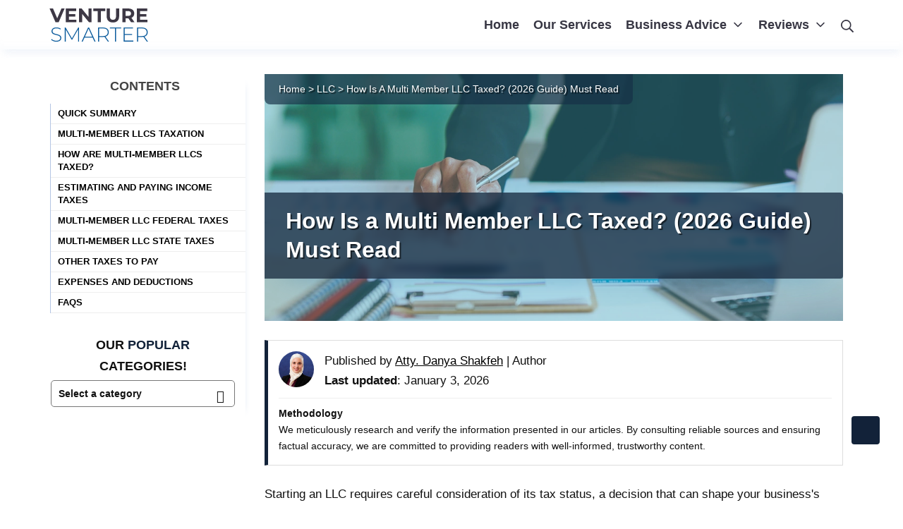

--- FILE ---
content_type: text/html; charset=UTF-8
request_url: https://venturesmarter.com/how-is-a-multi-member-llc-taxed/
body_size: 80584
content:
<!DOCTYPE html>
<html dir="ltr" lang="en-US" prefix="og: https://ogp.me/ns#">

<head><meta charset="UTF-8"><script>if(navigator.userAgent.match(/MSIE|Internet Explorer/i)||navigator.userAgent.match(/Trident\/7\..*?rv:11/i)){var href=document.location.href;if(!href.match(/[?&]nowprocket/)){if(href.indexOf("?")==-1){if(href.indexOf("#")==-1){document.location.href=href+"?nowprocket=1"}else{document.location.href=href.replace("#","?nowprocket=1#")}}else{if(href.indexOf("#")==-1){document.location.href=href+"&nowprocket=1"}else{document.location.href=href.replace("#","&nowprocket=1#")}}}}</script><script>(()=>{class RocketLazyLoadScripts{constructor(){this.v="2.0.4",this.userEvents=["keydown","keyup","mousedown","mouseup","mousemove","mouseover","mouseout","touchmove","touchstart","touchend","touchcancel","wheel","click","dblclick","input"],this.attributeEvents=["onblur","onclick","oncontextmenu","ondblclick","onfocus","onmousedown","onmouseenter","onmouseleave","onmousemove","onmouseout","onmouseover","onmouseup","onmousewheel","onscroll","onsubmit"]}async t(){this.i(),this.o(),/iP(ad|hone)/.test(navigator.userAgent)&&this.h(),this.u(),this.l(this),this.m(),this.k(this),this.p(this),this._(),await Promise.all([this.R(),this.L()]),this.lastBreath=Date.now(),this.S(this),this.P(),this.D(),this.O(),this.M(),await this.C(this.delayedScripts.normal),await this.C(this.delayedScripts.defer),await this.C(this.delayedScripts.async),await this.T(),await this.F(),await this.j(),await this.A(),window.dispatchEvent(new Event("rocket-allScriptsLoaded")),this.everythingLoaded=!0,this.lastTouchEnd&&await new Promise(t=>setTimeout(t,500-Date.now()+this.lastTouchEnd)),this.I(),this.H(),this.U(),this.W()}i(){this.CSPIssue=sessionStorage.getItem("rocketCSPIssue"),document.addEventListener("securitypolicyviolation",t=>{this.CSPIssue||"script-src-elem"!==t.violatedDirective||"data"!==t.blockedURI||(this.CSPIssue=!0,sessionStorage.setItem("rocketCSPIssue",!0))},{isRocket:!0})}o(){window.addEventListener("pageshow",t=>{this.persisted=t.persisted,this.realWindowLoadedFired=!0},{isRocket:!0}),window.addEventListener("pagehide",()=>{this.onFirstUserAction=null},{isRocket:!0})}h(){let t;function e(e){t=e}window.addEventListener("touchstart",e,{isRocket:!0}),window.addEventListener("touchend",function i(o){o.changedTouches[0]&&t.changedTouches[0]&&Math.abs(o.changedTouches[0].pageX-t.changedTouches[0].pageX)<10&&Math.abs(o.changedTouches[0].pageY-t.changedTouches[0].pageY)<10&&o.timeStamp-t.timeStamp<200&&(window.removeEventListener("touchstart",e,{isRocket:!0}),window.removeEventListener("touchend",i,{isRocket:!0}),"INPUT"===o.target.tagName&&"text"===o.target.type||(o.target.dispatchEvent(new TouchEvent("touchend",{target:o.target,bubbles:!0})),o.target.dispatchEvent(new MouseEvent("mouseover",{target:o.target,bubbles:!0})),o.target.dispatchEvent(new PointerEvent("click",{target:o.target,bubbles:!0,cancelable:!0,detail:1,clientX:o.changedTouches[0].clientX,clientY:o.changedTouches[0].clientY})),event.preventDefault()))},{isRocket:!0})}q(t){this.userActionTriggered||("mousemove"!==t.type||this.firstMousemoveIgnored?"keyup"===t.type||"mouseover"===t.type||"mouseout"===t.type||(this.userActionTriggered=!0,this.onFirstUserAction&&this.onFirstUserAction()):this.firstMousemoveIgnored=!0),"click"===t.type&&t.preventDefault(),t.stopPropagation(),t.stopImmediatePropagation(),"touchstart"===this.lastEvent&&"touchend"===t.type&&(this.lastTouchEnd=Date.now()),"click"===t.type&&(this.lastTouchEnd=0),this.lastEvent=t.type,t.composedPath&&t.composedPath()[0].getRootNode()instanceof ShadowRoot&&(t.rocketTarget=t.composedPath()[0]),this.savedUserEvents.push(t)}u(){this.savedUserEvents=[],this.userEventHandler=this.q.bind(this),this.userEvents.forEach(t=>window.addEventListener(t,this.userEventHandler,{passive:!1,isRocket:!0})),document.addEventListener("visibilitychange",this.userEventHandler,{isRocket:!0})}U(){this.userEvents.forEach(t=>window.removeEventListener(t,this.userEventHandler,{passive:!1,isRocket:!0})),document.removeEventListener("visibilitychange",this.userEventHandler,{isRocket:!0}),this.savedUserEvents.forEach(t=>{(t.rocketTarget||t.target).dispatchEvent(new window[t.constructor.name](t.type,t))})}m(){const t="return false",e=Array.from(this.attributeEvents,t=>"data-rocket-"+t),i="["+this.attributeEvents.join("],[")+"]",o="[data-rocket-"+this.attributeEvents.join("],[data-rocket-")+"]",s=(e,i,o)=>{o&&o!==t&&(e.setAttribute("data-rocket-"+i,o),e["rocket"+i]=new Function("event",o),e.setAttribute(i,t))};new MutationObserver(t=>{for(const n of t)"attributes"===n.type&&(n.attributeName.startsWith("data-rocket-")||this.everythingLoaded?n.attributeName.startsWith("data-rocket-")&&this.everythingLoaded&&this.N(n.target,n.attributeName.substring(12)):s(n.target,n.attributeName,n.target.getAttribute(n.attributeName))),"childList"===n.type&&n.addedNodes.forEach(t=>{if(t.nodeType===Node.ELEMENT_NODE)if(this.everythingLoaded)for(const i of[t,...t.querySelectorAll(o)])for(const t of i.getAttributeNames())e.includes(t)&&this.N(i,t.substring(12));else for(const e of[t,...t.querySelectorAll(i)])for(const t of e.getAttributeNames())this.attributeEvents.includes(t)&&s(e,t,e.getAttribute(t))})}).observe(document,{subtree:!0,childList:!0,attributeFilter:[...this.attributeEvents,...e]})}I(){this.attributeEvents.forEach(t=>{document.querySelectorAll("[data-rocket-"+t+"]").forEach(e=>{this.N(e,t)})})}N(t,e){const i=t.getAttribute("data-rocket-"+e);i&&(t.setAttribute(e,i),t.removeAttribute("data-rocket-"+e))}k(t){Object.defineProperty(HTMLElement.prototype,"onclick",{get(){return this.rocketonclick||null},set(e){this.rocketonclick=e,this.setAttribute(t.everythingLoaded?"onclick":"data-rocket-onclick","this.rocketonclick(event)")}})}S(t){function e(e,i){let o=e[i];e[i]=null,Object.defineProperty(e,i,{get:()=>o,set(s){t.everythingLoaded?o=s:e["rocket"+i]=o=s}})}e(document,"onreadystatechange"),e(window,"onload"),e(window,"onpageshow");try{Object.defineProperty(document,"readyState",{get:()=>t.rocketReadyState,set(e){t.rocketReadyState=e},configurable:!0}),document.readyState="loading"}catch(t){console.log("WPRocket DJE readyState conflict, bypassing")}}l(t){this.originalAddEventListener=EventTarget.prototype.addEventListener,this.originalRemoveEventListener=EventTarget.prototype.removeEventListener,this.savedEventListeners=[],EventTarget.prototype.addEventListener=function(e,i,o){o&&o.isRocket||!t.B(e,this)&&!t.userEvents.includes(e)||t.B(e,this)&&!t.userActionTriggered||e.startsWith("rocket-")||t.everythingLoaded?t.originalAddEventListener.call(this,e,i,o):(t.savedEventListeners.push({target:this,remove:!1,type:e,func:i,options:o}),"mouseenter"!==e&&"mouseleave"!==e||t.originalAddEventListener.call(this,e,t.savedUserEvents.push,o))},EventTarget.prototype.removeEventListener=function(e,i,o){o&&o.isRocket||!t.B(e,this)&&!t.userEvents.includes(e)||t.B(e,this)&&!t.userActionTriggered||e.startsWith("rocket-")||t.everythingLoaded?t.originalRemoveEventListener.call(this,e,i,o):t.savedEventListeners.push({target:this,remove:!0,type:e,func:i,options:o})}}J(t,e){this.savedEventListeners=this.savedEventListeners.filter(i=>{let o=i.type,s=i.target||window;return e!==o||t!==s||(this.B(o,s)&&(i.type="rocket-"+o),this.$(i),!1)})}H(){EventTarget.prototype.addEventListener=this.originalAddEventListener,EventTarget.prototype.removeEventListener=this.originalRemoveEventListener,this.savedEventListeners.forEach(t=>this.$(t))}$(t){t.remove?this.originalRemoveEventListener.call(t.target,t.type,t.func,t.options):this.originalAddEventListener.call(t.target,t.type,t.func,t.options)}p(t){let e;function i(e){return t.everythingLoaded?e:e.split(" ").map(t=>"load"===t||t.startsWith("load.")?"rocket-jquery-load":t).join(" ")}function o(o){function s(e){const s=o.fn[e];o.fn[e]=o.fn.init.prototype[e]=function(){return this[0]===window&&t.userActionTriggered&&("string"==typeof arguments[0]||arguments[0]instanceof String?arguments[0]=i(arguments[0]):"object"==typeof arguments[0]&&Object.keys(arguments[0]).forEach(t=>{const e=arguments[0][t];delete arguments[0][t],arguments[0][i(t)]=e})),s.apply(this,arguments),this}}if(o&&o.fn&&!t.allJQueries.includes(o)){const e={DOMContentLoaded:[],"rocket-DOMContentLoaded":[]};for(const t in e)document.addEventListener(t,()=>{e[t].forEach(t=>t())},{isRocket:!0});o.fn.ready=o.fn.init.prototype.ready=function(i){function s(){parseInt(o.fn.jquery)>2?setTimeout(()=>i.bind(document)(o)):i.bind(document)(o)}return"function"==typeof i&&(t.realDomReadyFired?!t.userActionTriggered||t.fauxDomReadyFired?s():e["rocket-DOMContentLoaded"].push(s):e.DOMContentLoaded.push(s)),o([])},s("on"),s("one"),s("off"),t.allJQueries.push(o)}e=o}t.allJQueries=[],o(window.jQuery),Object.defineProperty(window,"jQuery",{get:()=>e,set(t){o(t)}})}P(){const t=new Map;document.write=document.writeln=function(e){const i=document.currentScript,o=document.createRange(),s=i.parentElement;let n=t.get(i);void 0===n&&(n=i.nextSibling,t.set(i,n));const c=document.createDocumentFragment();o.setStart(c,0),c.appendChild(o.createContextualFragment(e)),s.insertBefore(c,n)}}async R(){return new Promise(t=>{this.userActionTriggered?t():this.onFirstUserAction=t})}async L(){return new Promise(t=>{document.addEventListener("DOMContentLoaded",()=>{this.realDomReadyFired=!0,t()},{isRocket:!0})})}async j(){return this.realWindowLoadedFired?Promise.resolve():new Promise(t=>{window.addEventListener("load",t,{isRocket:!0})})}M(){this.pendingScripts=[];this.scriptsMutationObserver=new MutationObserver(t=>{for(const e of t)e.addedNodes.forEach(t=>{"SCRIPT"!==t.tagName||t.noModule||t.isWPRocket||this.pendingScripts.push({script:t,promise:new Promise(e=>{const i=()=>{const i=this.pendingScripts.findIndex(e=>e.script===t);i>=0&&this.pendingScripts.splice(i,1),e()};t.addEventListener("load",i,{isRocket:!0}),t.addEventListener("error",i,{isRocket:!0}),setTimeout(i,1e3)})})})}),this.scriptsMutationObserver.observe(document,{childList:!0,subtree:!0})}async F(){await this.X(),this.pendingScripts.length?(await this.pendingScripts[0].promise,await this.F()):this.scriptsMutationObserver.disconnect()}D(){this.delayedScripts={normal:[],async:[],defer:[]},document.querySelectorAll("script[type$=rocketlazyloadscript]").forEach(t=>{t.hasAttribute("data-rocket-src")?t.hasAttribute("async")&&!1!==t.async?this.delayedScripts.async.push(t):t.hasAttribute("defer")&&!1!==t.defer||"module"===t.getAttribute("data-rocket-type")?this.delayedScripts.defer.push(t):this.delayedScripts.normal.push(t):this.delayedScripts.normal.push(t)})}async _(){await this.L();let t=[];document.querySelectorAll("script[type$=rocketlazyloadscript][data-rocket-src]").forEach(e=>{let i=e.getAttribute("data-rocket-src");if(i&&!i.startsWith("data:")){i.startsWith("//")&&(i=location.protocol+i);try{const o=new URL(i).origin;o!==location.origin&&t.push({src:o,crossOrigin:e.crossOrigin||"module"===e.getAttribute("data-rocket-type")})}catch(t){}}}),t=[...new Map(t.map(t=>[JSON.stringify(t),t])).values()],this.Y(t,"preconnect")}async G(t){if(await this.K(),!0!==t.noModule||!("noModule"in HTMLScriptElement.prototype))return new Promise(e=>{let i;function o(){(i||t).setAttribute("data-rocket-status","executed"),e()}try{if(navigator.userAgent.includes("Firefox/")||""===navigator.vendor||this.CSPIssue)i=document.createElement("script"),[...t.attributes].forEach(t=>{let e=t.nodeName;"type"!==e&&("data-rocket-type"===e&&(e="type"),"data-rocket-src"===e&&(e="src"),i.setAttribute(e,t.nodeValue))}),t.text&&(i.text=t.text),t.nonce&&(i.nonce=t.nonce),i.hasAttribute("src")?(i.addEventListener("load",o,{isRocket:!0}),i.addEventListener("error",()=>{i.setAttribute("data-rocket-status","failed-network"),e()},{isRocket:!0}),setTimeout(()=>{i.isConnected||e()},1)):(i.text=t.text,o()),i.isWPRocket=!0,t.parentNode.replaceChild(i,t);else{const i=t.getAttribute("data-rocket-type"),s=t.getAttribute("data-rocket-src");i?(t.type=i,t.removeAttribute("data-rocket-type")):t.removeAttribute("type"),t.addEventListener("load",o,{isRocket:!0}),t.addEventListener("error",i=>{this.CSPIssue&&i.target.src.startsWith("data:")?(console.log("WPRocket: CSP fallback activated"),t.removeAttribute("src"),this.G(t).then(e)):(t.setAttribute("data-rocket-status","failed-network"),e())},{isRocket:!0}),s?(t.fetchPriority="high",t.removeAttribute("data-rocket-src"),t.src=s):t.src="data:text/javascript;base64,"+window.btoa(unescape(encodeURIComponent(t.text)))}}catch(i){t.setAttribute("data-rocket-status","failed-transform"),e()}});t.setAttribute("data-rocket-status","skipped")}async C(t){const e=t.shift();return e?(e.isConnected&&await this.G(e),this.C(t)):Promise.resolve()}O(){this.Y([...this.delayedScripts.normal,...this.delayedScripts.defer,...this.delayedScripts.async],"preload")}Y(t,e){this.trash=this.trash||[];let i=!0;var o=document.createDocumentFragment();t.forEach(t=>{const s=t.getAttribute&&t.getAttribute("data-rocket-src")||t.src;if(s&&!s.startsWith("data:")){const n=document.createElement("link");n.href=s,n.rel=e,"preconnect"!==e&&(n.as="script",n.fetchPriority=i?"high":"low"),t.getAttribute&&"module"===t.getAttribute("data-rocket-type")&&(n.crossOrigin=!0),t.crossOrigin&&(n.crossOrigin=t.crossOrigin),t.integrity&&(n.integrity=t.integrity),t.nonce&&(n.nonce=t.nonce),o.appendChild(n),this.trash.push(n),i=!1}}),document.head.appendChild(o)}W(){this.trash.forEach(t=>t.remove())}async T(){try{document.readyState="interactive"}catch(t){}this.fauxDomReadyFired=!0;try{await this.K(),this.J(document,"readystatechange"),document.dispatchEvent(new Event("rocket-readystatechange")),await this.K(),document.rocketonreadystatechange&&document.rocketonreadystatechange(),await this.K(),this.J(document,"DOMContentLoaded"),document.dispatchEvent(new Event("rocket-DOMContentLoaded")),await this.K(),this.J(window,"DOMContentLoaded"),window.dispatchEvent(new Event("rocket-DOMContentLoaded"))}catch(t){console.error(t)}}async A(){try{document.readyState="complete"}catch(t){}try{await this.K(),this.J(document,"readystatechange"),document.dispatchEvent(new Event("rocket-readystatechange")),await this.K(),document.rocketonreadystatechange&&document.rocketonreadystatechange(),await this.K(),this.J(window,"load"),window.dispatchEvent(new Event("rocket-load")),await this.K(),window.rocketonload&&window.rocketonload(),await this.K(),this.allJQueries.forEach(t=>t(window).trigger("rocket-jquery-load")),await this.K(),this.J(window,"pageshow");const t=new Event("rocket-pageshow");t.persisted=this.persisted,window.dispatchEvent(t),await this.K(),window.rocketonpageshow&&window.rocketonpageshow({persisted:this.persisted})}catch(t){console.error(t)}}async K(){Date.now()-this.lastBreath>45&&(await this.X(),this.lastBreath=Date.now())}async X(){return document.hidden?new Promise(t=>setTimeout(t)):new Promise(t=>requestAnimationFrame(t))}B(t,e){return e===document&&"readystatechange"===t||(e===document&&"DOMContentLoaded"===t||(e===window&&"DOMContentLoaded"===t||(e===window&&"load"===t||e===window&&"pageshow"===t)))}static run(){(new RocketLazyLoadScripts).t()}}RocketLazyLoadScripts.run()})();</script>
	
	<meta name="viewport" content="width=device-width, initial-scale=1">
	<link rel="profile" href="https://gmpg.org/xfn/11">

	<title>How Is a Multi Member LLC Taxed? (2026 Guide) Must Read</title>
<link crossorigin data-rocket-preconnect href="https://www.googletagmanager.com" rel="preconnect">
<link crossorigin data-rocket-preconnect href="https://www.gstatic.com" rel="preconnect">
<link crossorigin data-rocket-preconnect href="https://comparisons.sovrn.com" rel="preconnect">
<link crossorigin data-rocket-preconnect href="https://commerce-js.sovrn.co" rel="preconnect">
<link crossorigin data-rocket-preconnect href="https://www.clarity.ms" rel="preconnect">
<link crossorigin data-rocket-preconnect href="https://clickcdn.sovrn.com" rel="preconnect">
<link crossorigin data-rocket-preconnect href="https://cdn.venturesmarter.com" rel="preconnect">
<link crossorigin data-rocket-preconnect href="https://www.instagram.com" rel="preconnect">
<link crossorigin data-rocket-preconnect href="https://in.getclicky.com" rel="preconnect">
<link crossorigin data-rocket-preconnect href="https://static.getclicky.com" rel="preconnect">
<link crossorigin data-rocket-preconnect href="https://fonts.bunny.net" rel="preconnect">
<link crossorigin data-rocket-preconnect href="https://www.google.com" rel="preconnect"><link rel="preload" data-rocket-preload as="image" href="https://venturesmarter.com/wp-content/uploads/2022/05/how-to-tax-a-multi-member-llc-featured-image.webp" fetchpriority="high">
	<style>img:is([sizes="auto" i], [sizes^="auto," i]) { contain-intrinsic-size: 3000px 1500px }</style>
	
		<!-- All in One SEO 4.8.7 - aioseo.com -->
	<meta name="description" content="When it comes to LLCs with more than one member, taxes can get a bit more complicated. In most cases, the LLC will be taxed as a partnership, meaning that..." />
	<meta name="robots" content="max-image-preview:large" />
	<meta name="author" content="Atty. Danya Shakfeh"/>
	<link rel="canonical" href="https://venturesmarter.com/how-is-a-multi-member-llc-taxed/" />
	<meta name="generator" content="All in One SEO (AIOSEO) 4.8.7" />
		<meta property="og:locale" content="en_US" />
		<meta property="og:site_name" content="Venture Smarter - Business Accounting Services" />
		<meta property="og:type" content="article" />
		<meta property="og:title" content="How Is a Multi Member LLC Taxed? (2026 Guide) Must Read" />
		<meta property="og:description" content="When it comes to LLCs with more than one member, taxes can get a bit more complicated. In most cases, the LLC will be taxed as a partnership, meaning that..." />
		<meta property="og:url" content="https://venturesmarter.com/how-is-a-multi-member-llc-taxed/" />
		<meta property="og:image" content="https://venturesmarter.com/wp-content/uploads/2022/05/how-to-tax-a-multi-member-llc-featured-image.webp" />
		<meta property="og:image:secure_url" content="https://venturesmarter.com/wp-content/uploads/2022/05/how-to-tax-a-multi-member-llc-featured-image.webp" />
		<meta property="og:image:width" content="1100" />
		<meta property="og:image:height" content="470" />
		<meta property="article:publisher" content="https://www.facebook.com/VentureSmarterTeam/" />
		<meta property="article:author" content="https://www.facebook.com/MotivaLaw/" />
		<meta name="twitter:card" content="summary" />
		<meta name="twitter:site" content="@venture_smarter" />
		<meta name="twitter:title" content="How Is a Multi Member LLC Taxed? (2026 Guide) Must Read" />
		<meta name="twitter:description" content="When it comes to LLCs with more than one member, taxes can get a bit more complicated. In most cases, the LLC will be taxed as a partnership, meaning that..." />
		<meta name="twitter:creator" content="@venture_smarter" />
		<meta name="twitter:image" content="https://venturesmarter.com/wp-content/uploads/2022/05/how-to-tax-a-multi-member-llc-featured-image.webp" />
		<meta name="twitter:label1" content="Written by" />
		<meta name="twitter:data1" content="Atty. Danya Shakfeh" />
		<!-- All in One SEO -->

    <script type="rocketlazyloadscript">
    (function() {
        var gtmLoaded = false;

        function loadGTM() {
            if (gtmLoaded) return;
            gtmLoaded = true;

            window.dataLayer = window.dataLayer || [];
            window.dataLayer.push({
                'gtm.start': new Date().getTime(),
                event: 'gtm.js'
            });

            var f = document.getElementsByTagName('script')[0];
            var j = document.createElement('script');
            var dl = 'dataLayer' !== 'dataLayer' ? '&l=dataLayer' : '';

            j.async = true;
            j.src = 'https://www.googletagmanager.com/gtm.js?id=GTM-WZ7ZV38G' + dl;
            f.parentNode.insertBefore(j, f);

            removeListeners();
        }

        function removeListeners() {
            ['scroll','click','mousemove','touchstart','keydown'].forEach(function(evt) {
                window.removeEventListener(evt, loadGTM, { passive: true });
            });
        }

        ['scroll','click','mousemove','touchstart','keydown'].forEach(function(evt) {
            window.addEventListener(evt, loadGTM, { passive: true, once: true });
        });
    })();
    </script>
    
		<!-- Meta Tag Manager -->
		<meta name="publication-media-verification" content="5c0330ec64d8438886dcc990a04994c1" />
		<!-- / Meta Tag Manager -->
<link rel='dns-prefetch' href='//cdn.venturesmarter.com' />
<link href='https://fonts.gstatic.com' crossorigin='anonymous' rel='preconnect' />
<link rel="alternate" type="application/rss+xml" title="Venture Smarter &raquo; Feed" href="https://venturesmarter.com/feed/" />
<link rel="alternate" type="application/rss+xml" title="Venture Smarter &raquo; Comments Feed" href="https://venturesmarter.com/comments/feed/" />
<link rel="alternate" type="application/rss+xml" title="Venture Smarter &raquo; How Is a Multi Member LLC Taxed? (2026 Guide) Must Read Comments Feed" href="https://venturesmarter.com/how-is-a-multi-member-llc-taxed/feed/" />
<style id='classic-theme-styles-inline-css' type='text/css'>
/*! This file is auto-generated */
.wp-block-button__link{color:#fff;background-color:#32373c;border-radius:9999px;box-shadow:none;text-decoration:none;padding:calc(.667em + 2px) calc(1.333em + 2px);font-size:1.125em}.wp-block-file__button{background:#32373c;color:#fff;text-decoration:none}
</style>
<link rel='stylesheet' id='childe2-style-css' href='https://venturesmarter.com/wp-content/themes/VentureKickstart/style.css' type='text/css' media='all' />
<link rel='stylesheet' id='suki-css' href='https://venturesmarter.com/wp-content/themes/suki/assets/css/main.min.css' type='text/css' media='all' />
<style id='suki-inline-css' type='text/css'>
/* Contact Form 7 compatibility CSS */
.wpcf7 input:not([type="submit"]):not([type="checkbox"]):not([type="radio"]),.wpcf7 textarea,.wpcf7 select{width:100%}
/* Suki Dynamic CSS */
.has-suki-color-3-background-color{background-color:#bf1300}.has-suki-color-3-color{color:#bf1300}.has-suki-color-4-background-color{background-color:#db1d00}.has-suki-color-4-color{color:#db1d00}html{font-family:Verdana,Geneva,sans-serif;font-weight:400;font-size:18px}body{color:#363542}a,button.suki-toggle,.navigation .nav-links a:hover,.navigation .nav-links a:focus,.tagcloud a:hover,.tagcloud a:focus,.comment-body .reply:hover,.comment-body .reply:focus,.comment-metadata a:hover,.comment-metadata a:focus{color:#423b49}.entry-meta a:hover,.entry-meta a:focus,.widget .post-date a:hover,.widget .post-date a:focus,.widget_rss .rss-date a:hover,.widget_rss .rss-date a:focus{color:#423b49}h1 a:hover,h1 a:focus,.h1 a:hover,.h1 a:focus,h2 a:hover,h2 a:focus,.h2 a:hover,.h2 a:focus,h3 a:hover,h3 a:focus,.h3 a:hover,.h3 a:focus,h4 a:hover,h4 a:focus,.h4 a:hover,.h4 a:focus,h5 a:hover,h5 a:focus,.h5 a:hover,.h5 a:focus,h6 a:hover,h6 a:focus,.h6 a:hover,.h6 a:focus,.comment-author a:hover,.comment-author a:focus,.entry-author-name a:hover,.entry-author-name a:focus{color:#423b49}.suki-header-section a:not(.button):hover,.suki-header-section a:not(.button):focus,.suki-header-section .suki-toggle:hover,.suki-header-section .suki-toggle:focus,.suki-header-section .menu .sub-menu a:not(.button):hover,.suki-header-section .menu .sub-menu a:not(.button):focus,.suki-header-section .menu .sub-menu .suki-toggle:hover,.suki-header-section .menu .sub-menu .suki-toggle:focus,.suki-header-section-vertical a:not(.button):hover,.suki-header-section-vertical a:not(.button):focus,.suki-header-section-vertical .suki-toggle:hover,.suki-header-section-vertical .suki-toggle:focus,.suki-header-section-vertical .menu .sub-menu a:not(.button):hover,.suki-header-section-vertical .menu .sub-menu a:not(.button):focus,.suki-header-section-vertical .menu .sub-menu .suki-toggle:hover,.suki-header-section-vertical .menu .sub-menu .suki-toggle:focus{color:#423b49}::selection{background-color:#423b49}.suki-header-cart .cart-count{background-color:#423b49}a:hover,a:focus,.suki-toggle:hover,.suki-toggle:focus{color:#f7855b}h1,.h1{font-family:Verdana,Geneva,sans-serif}.title,.entry-title,.page-title{font-family:Verdana,Geneva,sans-serif}h2,.h2{font-family:Verdana,Geneva,sans-serif}h3,.h3{font-family:Verdana,Geneva,sans-serif}legend,.small-title,.entry-small-title,.comments-title,.comment-reply-title{font-family:Verdana,Geneva,sans-serif}h4,.h4{font-family:Verdana,Geneva,sans-serif}.widget_block>[class^="wp-block-"]>h2:first-child,.widget_block>[class^="wp-block-"]>h3:first-child,.widget_block>[class^="wp-block-"]>h4:first-child,.widget_block>[class^="wp-block-"]>h5:first-child,.widget_block>[class^="wp-block-"]>h6:first-child,.widget-title{font-family:Verdana,Geneva,sans-serif}h1,.h1,h2,.h2,h3,.h3,h4,.h4,h5,.h5,h6,.h6,h1 a,.h1 a,h2 a,.h2 a,h3 a,.h3 a,h4 a,.h4 a,h5 a,.h5 a,h6 a,.h6 a,table th,button.suki-toggle,.navigation .nav-links .current,.comment-author a,.entry-author-name,.entry-author-name a,.widget-title,p.has-drop-cap:not(:focus):first-letter{color:#3c3744}.suki-header-section a:not(.button),.suki-header-section .suki-toggle,.suki-header-section .menu .sub-menu a:not(.button),.suki-header-section .menu .sub-menu .suki-toggle,.suki-header-section-vertical a:not(.button),.suki-header-section-vertical .suki-toggle,.suki-header-section-vertical .menu .sub-menu a:not(.button),.suki-header-section-vertical .menu .sub-menu .suki-toggle{color:#3c3744}button:hover,button:focus,input[type="button"]:hover,input[type="button"]:focus,input[type="reset"]:hover,input[type="reset"]:focus,input[type="submit"]:hover,input[type="submit"]:focus,.button:hover,.button:focus,a.button:hover,a.button:focus,a.wp-block-button__link:hover,a.wp-block-button__link:focus{background-color:#fcc911;border-color:#fcda5e}input[type="text"],input[type="password"],input[type="color"],input[type="date"],input[type="datetime-local"],input[type="email"],input[type="month"],input[type="number"],input[type="search"],input[type="tel"],input[type="time"],input[type="url"],input[type="week"],.input,select,textarea,.search-field,span.select2-container{font-family:Verdana,Geneva,sans-serif}.entry-meta,.comment-metadata,.widget .post-date,.widget_rss .rss-date{font-family:Verdana,Geneva,sans-serif}.suki-header-logo .suki-logo-image{width:136px}.suki-header-mobile-logo .suki-logo-image{width:90px}.suki-header-search-bar .search-form{width:200px}.suki-header-main-bar{height:70px;font-family:"Montserrat",sans-serif;font-weight:600;color:#383744}.suki-header-main-bar .suki-header-column>*{padding:0 10px}.suki-header-main-bar-row{margin:0 -10px}.suki-header-main-bar .suki-header-menu .menu-item{padding:0 10px}.suki-header-main-bar.suki-header-menu-highlight-background .suki-header-menu>.menu>.menu-item>.suki-menu-item-link,.suki-header-main-bar.suki-header-menu-highlight-border-top .suki-header-menu>.menu>.menu-item>.suki-menu-item-link,.suki-header-main-bar.suki-header-menu-highlight-border-bottom .suki-header-menu>.menu>.menu-item>.suki-menu-item-link{padding:0 10px}.suki-header-main-bar.suki-header-menu-highlight-none .suki-header-menu>.menu>.menu-item>.sub-menu,.suki-header-main-bar.suki-header-menu-highlight-underline .suki-header-menu>.menu>.menu-item>.sub-menu{margin-left:-10px}.suki-header-main-bar .menu>.menu-item .sub-menu .menu-item>.suki-menu-item-link{font-weight:500;font-size:16px}.suki-header-main-bar-inner{background-color:#fff}.suki-header-main-bar .menu>.menu-item .sub-menu{background-color:#fff;color:#383744}.suki-header-main-bar a:not(.button),.suki-header-main-bar .suki-toggle,.suki-header-main-bar .menu>.menu-item .sub-menu a:not(.button){color:#383744}.suki-header-main-bar a:not(.button):hover,.suki-header-main-bar a:not(.button):focus,.suki-header-main-bar .suki-toggle:hover,.suki-header-main-bar .suki-toggle:focus,.suki-header-main-bar .menu>.menu-item .sub-menu a:not(.button):hover,.suki-header-main-bar .menu>.menu-item .sub-menu a:not(.button):focus{color:#383744}.suki-header-main-bar .suki-header-menu>.menu>.menu-item>.suki-menu-item-link:hover:before,.suki-header-main-bar .suki-header-menu>.menu>.menu-item>.suki-menu-item-link:focus:before{background-color:#fcda5e}.suki-header-top-bar-inner{background-color:#122239}.suki-header-top-bar .menu>.menu-item .sub-menu{background-color:#122239;color:#fff}.suki-header-top-bar{color:#fff}.suki-header-mobile-main-bar-inner{background-color:#fff}.suki-header-mobile-main-bar a:not(.button),.suki-header-mobile-main-bar .suki-toggle{color:#383744}.suki-header-mobile-main-bar a:not(.button):hover,.suki-header-mobile-main-bar a:not(.button):focus,.suki-header-mobile-main-bar .suki-toggle:hover,.suki-header-mobile-main-bar .suki-toggle:focus{color:#383744}.suki-header-mobile-vertical-bar{font-weight:600}.suki-hero-inner{min-height:200px}.suki-hero{color:#fff}.suki-hero .page-title,.suki-hero .entry-title{color:#fff}.suki-hero-inner:before{background-color:rgba(8,177,224,0.29)}.suki-content-inner{padding:10px 20px 80px 20px}.suki-footer-widgets-bar-inner{padding:40px 10px 10px 10px;background-color:#383744}.suki-footer-widgets-bar-column{padding:0 10px}.suki-footer-widgets-bar-row{margin-left:-10px;margin-right:-10px;margin-bottom:-10px}.suki-footer-widgets-bar .widget{margin-bottom:10px}.suki-footer-widgets-bar{color:#fff}.suki-footer-widgets-bar .widget_block>[class^="wp-block-"]>h2:first-child,.suki-footer-widgets-bar .widget_block>[class^="wp-block-"]>h3:first-child,.suki-footer-widgets-bar .widget_block>[class^="wp-block-"]>h4:first-child,.suki-footer-widgets-bar .widget_block>[class^="wp-block-"]>h5:first-child,.suki-footer-widgets-bar .widget_block>[class^="wp-block-"]>h6:first-child,.suki-footer-widgets-bar .widget-title{color:#fff}.suki-footer-bottom-bar-inner{padding:0 20px 0 20px;background-color:rgba(0,0,0,0)}.suki-footer-bottom-bar{color:#fff}.suki-footer-bottom-bar a:not(.button){color:#fff}@media screen and (max-width:499px){.suki-footer-widgets-bar-inner{padding:40px 10px 20px 10px}.suki-footer-bottom-bar-inner{padding:0 0 10px 0}}
/* Current Page Layout CSS */
.suki-hero-inner{background-image:url(https://venturesmarter.com/wp-content/uploads/2022/05/how-to-tax-a-multi-member-llc-featured-image.webp)}
</style>
<link rel='stylesheet' id='forminator-module-css-520821-css' href='https://venturesmarter.com/wp-content/uploads/forminator/520821_e15b283872b0bcd75240d8ed1db2c01d/css/style-520821.css' type='text/css' media='all' />
<link rel='stylesheet' id='combined-css-css' href='https://cdn.venturesmarter.com/wp-content/uploads/css-combiner/combined-styles.css' type='text/css' media='all' />
<script type="rocketlazyloadscript" data-rocket-type="text/javascript" data-rocket-src="https://venturesmarter.com/wp-includes/js/jquery/jquery.min.js" id="jquery-core-js" data-rocket-defer defer></script>
<script type="rocketlazyloadscript" data-rocket-type="text/javascript" data-rocket-src="https://venturesmarter.com/wp-includes/js/jquery/jquery-migrate.min.js" id="jquery-migrate-js" data-rocket-defer defer></script>
<script type="rocketlazyloadscript" data-rocket-type="text/javascript" data-rocket-src="https://venturesmarter.com/wp-content/plugins/ls-kickstarter/js/popper.min.js" id="s-proper-js" data-rocket-defer defer></script>
<script type="rocketlazyloadscript" data-rocket-type="text/javascript" data-rocket-src="https://venturesmarter.com/wp-content/plugins/ls-kickstarter/js/tippy-bundle.umd.min.js" id="s-tip-js" data-rocket-defer defer></script>
<script type="rocketlazyloadscript" data-rocket-type="text/javascript" data-rocket-src="https://venturesmarter.com/wp-content/plugins/forminator/assets/js/library/jquery.validate.min.js" id="forminator-jquery-validate-js" data-rocket-defer defer></script>
<script type="rocketlazyloadscript" data-rocket-type="text/javascript" data-rocket-src="https://venturesmarter.com/wp-content/plugins/forminator/assets/forminator-ui/js/forminator-form.min.js" id="forminator-form-js" data-rocket-defer defer></script>
<link rel="https://api.w.org/" href="https://venturesmarter.com/wp-json/" /><link rel="alternate" title="JSON" type="application/json" href="https://venturesmarter.com/wp-json/wp/v2/posts/5531" /><link rel="EditURI" type="application/rsd+xml" title="RSD" href="https://venturesmarter.com/xmlrpc.php?rsd" />
<meta name="generator" content="WordPress 6.7.2" />
<link rel='shortlink' href='https://venturesmarter.com/?p=5531' />
<link rel="alternate" title="oEmbed (JSON)" type="application/json+oembed" href="https://venturesmarter.com/wp-json/oembed/1.0/embed?url=https%3A%2F%2Fventuresmarter.com%2Fhow-is-a-multi-member-llc-taxed%2F" />
<link rel="alternate" title="oEmbed (XML)" type="text/xml+oembed" href="https://venturesmarter.com/wp-json/oembed/1.0/embed?url=https%3A%2F%2Fventuresmarter.com%2Fhow-is-a-multi-member-llc-taxed%2F&#038;format=xml" />
<script id="seo" type="application/ld+json">{
    "@context": "https://schema.org",
    "@graph": [
        {
            "@type": "Article",
            "@id": "https://venturesmarter.com/how-is-a-multi-member-llc-taxed/#article",
            "url": "https://venturesmarter.com/how-is-a-multi-member-llc-taxed/",
            "headline": "How Is a Multi Member LLC Taxed? (2026 Guide) Must Read&nbsp;",
            "description": "When it comes to LLCs with more than one member, taxes can get a bit more complicated. In most cases, the LLC will be taxed as a partnership, meaning that...",
            "datePublished": "2025-04-16",
            "dateModified": "2026-01-03",
            "author": {
                "@type": "Person",
                "@id": "https://venturesmarter.com/author/danya/",
                "name": "Atty. Danya Shakfeh",
                "jobTitle": "Author",
                "knowsAbout": [
                    "https://en.wikipedia.org/wiki/Corporate_law"
                ],
                "alumniOf": [
                    {
                        "@type": "Organization",
                        "name": "Northwestern University Pritzker School of Law"
                    }
                ],
                "url": "https://venturesmarter.com/author/danya/",
                "sameAs": [
                    "https://www.linkedin.com/in/danyashakfeh/",
                    "https://www.facebook.com/MotivaLaw/",
                    "https://www.youtube.com/channel/UCdA2nqG4yrbJmmO8er-Sklw/videos",
                    "https://motivalaw.com/attorney-danya-shakfeh/",
                    "https://lawyers.justia.com/lawyer/danya-shakfeh-1558232",
                    "https://www.wealthywomanlawyer.com/episode-207/"
                ],
                "image": {
                    "@type": "ImageObject",
                    "url": "https://secure.gravatar.com/avatar/79f38a569dab83021d51a775f6c4f92c?s=96&d=mm&r=g",
                    "caption": "Atty. Danya Shakfeh",
                    "inLanguage": "en-US"
                },
                "description": "As a corporate attorney, Danya supports entrepreneurs in having successful businesses by building strategic relationships, assisting in transactions, and protecting their companies. After over a decade of experience, she has helped several organizations get their deals done so they can focus on their dreams. As a firm, Motiva Law not only provides excellent legal services \u2013 it delivers a top-quality client experience by being communicative and providing an easy-to-understand strategy for their clients' business deals. In other words, they handle the legalese so the clients don't have to!Accreditations: Being selected as a Rising Star by Super Lawyers from 2015-2024. This award goes to less than 2.5% of attorneys in Illinois."
            },
            "articleBody": "Starting an LLC requires careful consideration of its tax status, a decision that can shape your business's financial future.Drawing from my experience as a corporate attorney, I've witnessed firsthand how selecting the right tax classification can significantly impact a company's bottom line and operational efficiency.In this comprehensive guide, we delve into the essentials of LLC partnership taxation, providing you with a clear roadmap to navigate the complexities of tax planning for your business. Table of Contents Quick SummaryMulti-Member LLCs TaxationPartnership TaxationBenefits of Partnership TaxationDrawbacks of Partnership TaxationHow are Multi-Member LLCs Taxed?Dividing up the profits between members.Taxes are assessed on the entire distributive share.File Form 1065 with the IRS.Estimating and Paying Income TaxesMulti-Member LLC Federal TaxesMulti-Member LLC State TaxesOther Taxes To PayLLC Employee TaxesFICA TaxesSelf Employment TaxesExpenses and DeductionsFAQsHow Is A Multi Member LLC Taxed... Expand Quick SummaryMulti-member LLCs can be taxed as partnerships, corporations, or as disregarded entities, with partnership taxation being the default.Being taxed as a partnership offers benefits such as pass-through taxation, limited liability for members, and simplified record-keeping.According to the Internal Revenue Service (IRS), approximately 70% of LLCs are taxed as pass-through entities, subjecting members to self-employment taxes on their income from the LLC.Throughout the years of working in the LLC sector, I've learned that understanding and navigating the complexities of multi-member LLC taxation is crucial for leveraging tax benefits and avoiding penalties.Multi-Member LLCs Taxation There are three ways that multi-member LLCs can be taxed:Partnership taxationCorporation taxationThe default, which is disregarded entity statusMulti-member LLCs relate to their flexibility and convenience. For example, consider a firm in which you own shares and want to establish a multi-member LLC to protect your personal assets.A single-member LLC allows you to significantly simplify your taxes. Assume that you and another individual own a number of properties, each of which has been created as an LLC.You might combine all of these properties into a single-member LLC owned by one multi-member LLC using this option.By choosing this option, you would no longer have to file a tax return for each property; you would only file one return for the entire LLC. The other advantage of this option is that you can use a single EIN for all properties owned by the LLC.Corporations, on the other hand, are separate legal entities from their owners. The company is taxed on all profits that it can't deduct as business expenses, which is known as taxable income [1].Tax implications for multi-member LLCs can be complex. Consulting with a tax professional is highly recommended. Understanding the pass-through taxation rules can help you choose the most tax-efficient structure for your specific LLC.- Jon Morgan, CEO, Co-Founder &amp; Editor-in-Chief of Venture Smarter Partnership TaxationThe default tax status for an LLC with two or more members is partnership taxation. This means that the LLC will file an informational return (Form 1065) and each member will report their share of the LLC's income on their individual tax return (Schedule E).The partnership return will show the amount of income that was allocated to each partner, as well as the amount of money that was distributed to them.Benefits of Partnership Taxation Pass-through taxation \u2013 This means that the LLC's income and losses are passed through to the individual members, who are then responsible for paying taxes on their share.Limited liability \u2013 Members are not personally liable for the debts and obligations of the LLC.Simplified record-keeping \u2013 The partnership doesn't have to keep track of its own books and records; this is the responsibility of the individual partners.Drawbacks of Partnership TaxationSelf-employment taxes \u2013 Partners are responsible for paying self-employment taxes on their share of the LLC's income. This can be quite costly since they won't be paying income tax.Complexity \u2013 The partnership tax return can be quite complex, especially if there are multiple members.How are Multi-Member LLCs Taxed? There are multiple ways that a multi-member LLC can be taxed, which include:Dividing up the profits between members.In the case of a corporation, an LLC operating agreement typically states that a member's distributive share is proportional to his or her ownership interest in the firm. If you want to split profits and losses in a manner that is not proportional to the members' percentage interests in the company, it's known as a special allocation.Taxes are assessed on the entire distributive share.The IRS views each LLC member as if he or she received his or her whole distributive share at the end of the year.This implies that each LLC member must pay taxes on his or her entire distributive share, regardless of whether the company distributes all (or any) of the funds to its members.Even if LLC members are required to leave money in the company \u2014 for example, to buy goods or grow it \u2014 each member is responsible for income tax on his or her proportion of the earnings.File Form 1065 with the IRS.Although a co-owned LLC does not pay its own income taxes, it is required to submit Form 1065 with the IRS.This form, which is identical to that of a partnership, is a reporting document that the IRS examines to ensure that LLC members are correctly documenting their partnership income.Estimating and Paying Income TaxesJust as in the case of a single-member LLC, the IRS expects LLC members to estimate their annual income tax liability and make income tax payments throughout the year.This is done via Form 1040-ES, which requires each member to submit his or her best estimate of what he or she will owe for the year to figure out their income taxes.Multi-Member LLC Federal TaxesPartnership taxation is the default federal tax status for LLCs with two or more members for federal income tax purposes.This means the company will file an informational return with the IRS (Form 1065) and each member will receive a Schedule K-1, which breaks down each owner's share of the LLC's profits and losses.Multi-Member LLC State Taxes Just as each state has its own rules and regulations for single-member LLCs, the same is true for multi-member LLCs.In some states, LLCs are automatically taxed as partnerships, while in others, the tax status is determined by how the LLC is organized and operated.It's important to speak with an accountant or tax specialist in your state to determine the specific tax requirements for multi-member LLCs to pay taxes.When it comes to LLCs with more than one member, taxes can get a bit more complicated. In most cases, the LLC will be taxed as a partnership, meaning the company will file an informational return with the IRS (Form 1065) and each member will receive a Schedule K-1. This document breaks down each owner's share of the LLC's profits and losses, which must be reported on each owner's individual Form 1040.However, some states may tax LLCs differently, so it's important to check with an accountant or tax specialist in your state to make sure you're compliant.In addition, each member of a multi-member LLC is responsible for estimating and paying his or her own income tax throughout the year.Similar Article: Multi-Member LLC vs Single-Member LLCOther Taxes To Pay There are a number of different taxes that may apply to LLCs, so it's important to be aware of them all and consult with an accountant or tax specialist as needed.By understanding the basics of LLC taxation, you can make sure your company is operating in compliance with the law.Be aware that there are other taxes that may apply to your LLC, such as employee taxes, FICA taxes, and unemployment taxes.LLC Employee TaxesIf you have employees, you'll need to withhold and submit payroll taxes on their behalf.FICA TaxesFICA taxes are a combination of Social Security and Medicare taxes, which employees and employers both pay.Unemployment taxes are paid by employers to help fund state unemployment programs.For more information on these and other taxes, be sure to consult with an accountant or tax specialist. By understanding the basics of LLC taxation, you can make sure your company is operating in compliance with the law.Self Employment TaxesWhen you own and operate an LLC, you're considered self-employed, therefore subjected to self-employment tax and not income tax.This means you need to pay taxes of both employer and employee portions of Medicare and Social Security taxes, also known as Self-Employment Tax (SET).These self-employment taxes cover Social Security and Medicare, with a combined rate of 15.3% in 2024, according to the Internal Revenue Service (IRS). Expenses and DeductionsAs a self-employed individual, you may be able to deduct certain business expenses from your taxable income. For more information, check out the IRS website on business expenses and deductions.There are a number of different taxes that may apply to LLCs, so it's important to be aware of them all and consult with an accountant or tax specialist as needed.FAQs How Does the IRS Treat Multi-Member LLCs for Tax Purposes? The IRS treats multi-member LLCs as partnerships for tax purposes. This means that the LLC's profits and losses, which must be reported on each owner's individual Form 1040, are passed through to the owners and taxed accordingly.However, some states may tax LLCs differently, so it's important to check with an accountant or tax specialist to see how your state taxes multi-member LLCs. Is There Any Way to Change the Way a Multi-Member LLC Is Taxed? There is no one-size-fits-all answer to this question, as the tax treatment of a multi-member LLC will vary depending on the specific facts and circumstances involved.However, in some cases, it may be possible to file a special election with the IRS to have the LLC taxed as a corporation. References:https://www.irs.gov/taxtopics/tc407",
            "image": {
                "@type": "ImageObject",
                "@id": "https://venturesmarter.com/how-is-a-multi-member-llc-taxed/#primaryimage",
                "url": "https://venturesmarter.com/wp-content/uploads/2022/05/how-to-tax-a-multi-member-llc-featured-image.webp",
                "height": 470,
                "width": 1100
            },
            "thumbnailUrl": "https://venturesmarter.com/wp-content/uploads/2022/05/how-to-tax-a-multi-member-llc-featured-image.webp",
            "citation": [
                "https://www.irs.gov/taxtopics/tc407"
            ],
            "mainEntityOfPage": {
                "@type": "WebPage",
                "@id": "https://venturesmarter.com/how-is-a-multi-member-llc-taxed/#webpage",
                "url": "https://venturesmarter.com/how-is-a-multi-member-llc-taxed/",
                "mainEntity": {
                    "@id": "https://venturesmarter.com/how-is-a-multi-member-llc-taxed/#article"
                },
                "name": "How Is a Multi Member LLC Taxed? (2026 Guide) Must Read&nbsp;",
                "primaryImageOfPage": {
                    "@type": "ImageObject",
                    "@id": "https://venturesmarter.com/how-is-a-multi-member-llc-taxed/#primaryimage",
                    "url": "https://venturesmarter.com/how-is-a-multi-member-llc-taxed/",
                    "height": 470,
                    "width": 1100
                },
                "isPartOf": {
                    "@context": "https://schema.org",
                    "@graph": [
                        {
                            "@type": "WebSite",
                            "@id": "https://venturesmarter.com#website",
                            "url": "https://venturesmarter.com",
                            "name": "Venture Smarter",
                            "description": "Venture Smarter believes that staying ahead of the competition requires employing tried-and-tested business strategies.",
                            "potentialAction": [
                                {
                                    "@type": "SearchAction",
                                    "target": "https://venturesmarter.com?s={search_term_string}",
                                    "query-input": "required name=search_term_string"
                                }
                            ],
                            "inLanguage": "en"
                        },
                        {
                            "@type": "ImageObject",
                            "@id": "https://venturesmarter.com/#primaryimage",
                            "inLanguage": "en",
                            "url": "https://venturesmarter.com/wp-content/uploads/2022/08/VentureSmarter-Logo-Big.png"
                        },
                        {
                            "@type": "WebPage",
                            "@id": "https://venturesmarter.com/#webpage",
                            "url": "https://venturesmarter.com/",
                            "name": "Home",
                            "isPartOf": {
                                "@id": "https://venturesmarter.com#website"
                            },
                            "primaryImageOfPage": {
                                "@id": "https://venturesmarter.com/#primaryimage"
                            },
                            "datePublished": "2025-04-16",
                            "dateModified": "2026-01-03",
                            "author": {
                                "@id": "https://venturesmarter.com/#/schema/person/85e6fbb771cf7"
                            },
                            "inLanguage": "en",
                            "potentialAction": [
                                {
                                    "@type": "ReadAction",
                                    "target": [
                                        "https://venturesmarter.com/"
                                    ]
                                }
                            ]
                        }
                    ]
                },
                "breadcrumb": {
                    "@type": "BreadcrumbList",
                    "@id": "https://venturesmarter.com/how-is-a-multi-member-llc-taxed/#breadcrumb",
                    "itemListElement": [
                        {
                            "@type": "ListItem",
                            "position": 1,
                            "item": {
                                "@id": "https://venturesmarter.com",
                                "url": "https://venturesmarter.com",
                                "name": "Home"
                            }
                        },
                        {
                            "@type": "ListItem",
                            "position": 2,
                            "item": {
                                "@id": "https://venturesmarter.com/business/llc/",
                                "url": "https://venturesmarter.com/business/llc/",
                                "name": "LLC"
                            }
                        },
                        {
                            "@type": "ListItem",
                            "position": 3,
                            "item": {
                                "@id": "https://venturesmarter.com/how-is-a-multi-member-llc-taxed/",
                                "url": "https://venturesmarter.com/how-is-a-multi-member-llc-taxed/",
                                "name": "How Is a Multi Member LLC Taxed"
                            }
                        }
                    ]
                },
                "inLanguage": "en-US",
                "potentialAction": [
                    {
                        "@type": "ReadAction",
                        "target": [
                            "https://venturesmarter.com/how-is-a-multi-member-llc-taxed/"
                        ]
                    }
                ],
                "lastReviewed": "2026-01-03"
            },
            "hasPart": {
                "@type": "FAQPage",
                "mainEntity": [
                    {
                        "@type": "Question",
                        "name": "How Does the IRS Treat Multi-Member LLCs for Tax Purposes?",
                        "acceptedAnswer": {
                            "@type": "Answer",
                            "text": "The IRS treats multi-member LLCs as partnerships for tax purposes. This means that the LLC's profits and losses, which must be reported on each owner's individual Form 1040, are passed through to the owners and taxed accordingly.\n\nHowever, some states may tax LLCs differently, so it's important to check with an accountant or tax specialist to see how your state taxes multi-member LLCs."
                        }
                    },
                    {
                        "@type": "Question",
                        "name": "Is There Any Way to Change the Way a Multi-Member LLC Is Taxed?",
                        "acceptedAnswer": {
                            "@type": "Answer",
                            "text": "There is no one-size-fits-all answer to this question, as the tax treatment of a multi-member LLC will vary depending on the specific facts and circumstances involved.\n\nHowever, in some cases, it may be possible to file a special election with the IRS to have the LLC taxed as a corporation."
                        }
                    }
                ]
            }
        }
    ]
}</script><style type="text/css" id="tve_global_variables">:root{--tcb-color-0:rgb(11, 91, 156);--tcb-color-0-h:206;--tcb-color-0-s:86%;--tcb-color-0-l:32%;--tcb-color-0-a:1;--tcb-background-author-image:url(https://venturesmarter.com/wp-content/uploads/2023/11/Atty.-Danya-Shakfeh-296x300.jpeg);--tcb-background-user-image:url();--tcb-background-featured-image-thumbnail:url(https://venturesmarter.com/wp-content/uploads/2022/05/how-to-tax-a-multi-member-llc-featured-image.webp);}</style><link rel="preload" href="https://wct-2.com/wct.js?type=session" as="script"><script type="rocketlazyloadscript" data-rocket-type="text/javascript" data-ezscrex="false" async>(function(w, c, t, u) {
    w._wct = w._wct || {}; w._wct = u;
    var s = c.createElement(t);
    s.type = 'text/javascript'; s.async = true; s.src = 'https://wct-2.com/wct.js?type=session';
    var r = c.getElementsByTagName(t)[0];
    r.parentNode.insertBefore(s, r);
}(window, document, 'script', {
    'uid' : 'StAm4M',
    'redirect_through' : 'https://venturesmarter.com/go',
    'proxy' : 'https://wct-2.com',
    'auto_tagging' : true,
    'anchor_attributes' : {
      'rel' : 'nofollow'
    }
}));</script><link rel="stylesheet" id="falazy" data-href="https://cdnjs.cloudflare.com/ajax/libs/font-awesome/4.0.0/css/font-awesome.min.css" integrity="sha512-FEQLazq9ecqLN5T6wWq26hCZf7kPqUbFC9vsHNbXMJtSZZWAcbJspT+/NEAQkBfFReZ8r9QlA9JHaAuo28MTJA==" crossorigin="anonymous" referrerpolicy="no-referrer" /><style>
	.widget_nav_menu .menu li{ position:relative; padding-left:15px;}
	.widget_nav_menu .menu li:before{ top:-5px; left:2px; font-size:20px; position:absolute;   font-family: FontAwesome;    content: "\f105";     color: #fcda5e;}
	.widget_nav_menu .menu li a{color:#000;}
	html .ks-block ul[class^=s-list-] li:before{top:0;    transform: translateY(2px);}
</style>

<style>
.suki-hero-inner {
  /*  background-image: url(https://venturesmarter.com/lqip/wp-content/uploads/2022/05/how-to-tax-a-multi-member-llc-featured-image.webp?w=1220);*/
}
</style>
<style>


	html .toc_list ul ul {  padding-left: 10px;}
	.featured .w33{    padding: 0 7px;}
@media (min-width:768px) {
  #content .content-area.grid{display: grid; grid-template-columns: 280px 1fr 5px;   margin:0 auto; }
  .toc_area{padding:2px; display: block; height:100%;}
	html .ks-product .ks-col.Right {    width: 35%;}
	html .ks-product .ks-col {    width: 65%;}
		#primary_in .ks-width	{    padding: 0px 5px 0px 20px;}
}

	.rel_posts{margin-top: 40px;}
	#loop .entry-small-title{font-size:16px !important;}
	.king-content-row .ks_wrap{margin:0;}
	html .entry-author{margin-bottom:0;}
	.badge3{white-space:nowrap; }
	
	#content>article{min-width:auto;}
	#primary_in{padding-top:30px;}
	
    /* .ks-width .content-area.grid{display: grid; grid-template-columns: 180px 1fr 150px;} */
    html .king-content-layout-wide {		max-width: 1150px;}
    .king-content-layout-wide .ks_wrap.entry-content{ grid-column: 2/3;}
    html .toc_list ul{margin:0;}
    html .toc_list a{font-size:14px; font-weight:normal !important; color:#000 !important;    padding: 5px 10px 5px 10px !important;    border-bottom: 1px solid #eee; display:block; text-transform:capitalize; transition:400ms all; }
	.pbar svg{display:block;}
    /* .toc_area>div>div{ border-right: 1px solid #eee;} */

    html .ks-block,html .ks-block p,html .ks-block li{ font-size:18px; line-height: 29px;}
    html .toc_list{background:transparent !important; }
    /* html .toc_list .toc_lev>.toc_lev{display:none;} */
    html .toc_list .active{box-shadow: 4px 0 0 #b4c5e4 inset; }
    html .toc_list .active a{font-size:15px !important; color:#fff !important; font-weight: bold !important; background:var(--primary);    text-shadow: 1px 1px 1px #b2c5e240; box-shadow:0 10px 10px -5px rgb(178 197 226 / 17%), 0 -10px 10px -5px rgb(178 197 226 / 10%) inset;  padding: 10px 10px 10px 10px !important; }
    html .toc_lev{margin:0;padding:0;}
    html .toc_lev li{margin:0;padding:0; display: block; transition: all 700ms;}
    /* html .toc_lev>li{padding-right:10px;} */
    /* .author_info, */
    .toc_list{transition: all 300ms linear; padding:0; }
    /* .author_info.is-affixed, */
    .toc_list.is-affixed{opacity: 1;}
    /* .facts-checked img {    width: 90px;    height: 90px;} */
    /* html .facts-checked .author-info{padding: 110px 0 0 0;} */
    /* .author_info{padding:5px;} */
    html {scroll-padding-top:100px;scroll-behavior:smooth; } 
	html .toc_list .scroller{  scroll-behavior:smooth;  }
	.single #canvas{ overflow: visible;}
	.sidebar__inner {
		height: auto;
		position: sticky;
		top: 90px;
	}
	
    html .entry-content{padding:0 5px;}
    html .carnivore-content-inner.carnivore-section-inner {    padding: 0;}
    
    #wthf-yes-no span{    color: #e6240b; font-weight: bold; font-weight:bold; font-size: 18px;;}
    #wthf-yes-no>span:first-child{color:green;}
    #wthf-yes-no>span:first-child:before{content:'\f164'; font-family: fontawesome; margin-right: 5px; }
    #wthf-yes-no>span:last-child:before{content:'\f165'; font-family: fontawesome; margin-right: 5px; }
	.helpful { border:3px solid #ccc; }
    .helpful > .helpful-controls > div > .helpful-button[data-value="pro"]{
    border-left: 8px solid #88c057;}
	.helpful > .helpful-controls > div > .helpful-button[data-value="contra"]{
    border-left: 8px solid #d33;}
	.helpful-content,
	.helpful > .helpful-controls > div > .helpful-button{text-align:center;}
	.helpful label {    display: block;    text-align: left;}
	.helpful .helpful-feedback-controls{flex-direction:row-reverse; padding-right:5px;}
	.helpful > .helpful-content {    color: #111;    font-size: 18px;}
	.helpful .helpful-controls > div:first-child, .helpful .helpful-feedback-controls > div:last-child {    margin-right: 15px;}
 	.helpful .helpful-feedback-controls > div:first-child {    margin-right: 0;}
	.helpful > .helpful-header > .helpful-headline{text-align:center;}
	
	html .top3{padding:20px 10px;}

	html .toc_list .scroller {    margin: 0;    max-height: calc(100vh - 270px);    overflow-y: auto;}
	
	

	.logged-in.admin-bar .site-header{top:30px;}
	.site-header {    position: fixed;    z-index: 99;    top: 0;    left: 0;    width: 100%;}
/*	html  .sitewide_notice{margin-top:100px;}*/
	.box-tables {	border:1px solid #eee;	}	
	.box-table>div {    display: grid;    grid-template-columns: 1fr 1fr 1fr 1fr;}
	.box-table>div>div{	padding:5px; align-items: center;    display: flex;    flex-direction: column;    justify-content: center;}
	.box-table>div.th{background:#ddd; font-weight:bold;}
	.box-table>div.td{border:1px solid #eee;}
	.box-table>div>div img{max-width:150px; height:auto;}
	.box-table>div.td a{margin:0;}
	html .ks-width .carnivore-content-row {    margin: 0;    padding: 0;}
	
	@media(max-width:768px){
		.box-table>div {     grid-template-columns: 1fr;}
		.box-table>div.th{display:none;}
		.box-table>div.td{ margin-bottom:20px;}
		.box-table>div>div{	padding:10px;}
		.toc_area{display:none;}
		
	}	
	    html body .toc_list a{font-size:px;}
	
	
	
		/* sidebar popular post. */
.wpp-list{margin:10px 0 !important; padding:0 15px 0 0; border-left:1px solid var(--primary);}
.wpp-list  li{ margin:0; padding:0; display: flex; transition: all 500ms;background: #fff;}
.wpp-list  li::marker{ display: none;}
html body article .ks_toc_list .wpp-list li a,
.wpp-list  li a{line-height: 1.5; margin:0 !important; padding:10px 5px !important; text-decoration:none !important; font-weight:bold !important; text-transform:uppercase !important;}
.wpp-list  li a img{width:50px !important; height:50px; max-width:50px; margin:0;}
.wpp-list  li:after{content:''; display:table; clear:both;}
.wpp-list  li:hover{  transform: scale(1.02); box-shadow: 0 0 10px rgba(0,0,0,0.2), 0 0 0 1px var(--primary); }
.jumpbox{ text-align:center; padding:0 15px 0 0;}
.jumpbox select{ padding:10px 10px; border:1px solid #777;     text-align: center; background:#fff;
    font-weight: bold; font-size: 14px; width:100%; border-radius:5px; font-family: Montserrat, Verdana, sans-serif; margin: 5px 0 20px;     appearance: none;}
.jumpbox span{ color:var(--primary);}
.jumpbox .select{ position:relative;}
.jumpbox .select:after{ font-family:FontAwesome; position:absolute; top:20%; right:15px; content:"\f107";}
	body:not(.tag-roundup) .toc_lev > .toc_lev{display: none;}
	
	
</style>
<style>
	
	@media(min-width:768px){
.menu-footer-1-container {columns: 2;margin: 0;padding: 0;}
.widget.widget_nav_menu{margin:0;}
html .suki-footer-widgets-bar-column-2.suki-footer-widgets-bar-column {display: none;}
.suki-footer-widgets-bar-columns-3 .suki-footer-widgets-bar-column-3{ width:55%;}
		 .suki-footer-widgets-bar-row{ justify-content: space-between}
		.w33:nth-child(2) .mobile-relative{
    bottom: 5px !important;
    background: transparent !important
}
}
	
	
	.entry-content>*{ font-size:17px;}
 html body .entry-thumbnail:before {
    content: "";
    display: block;
    padding-top: 44%;
}
	.tag .entry-content.entry-excerpt{ display: none;}
	:root {	--borders:#ccc;	}
	html{font-family:"Montserrat",sans-serif;}
	html body{color:#111;}
	a{color:#383744;}
	.entry-content .button{ max-width:max-content;}
	.entry-content > .row > div > .row > div  > .button,
		.entry-content > .row > div> .button{
		max-width:max-content;
		min-width:270px;
	}
	
	.featured .w33{z-index:0; position:relative;}
	  .featured .w33{z-index:0; position:relative;}
	
   .featured .w33:first-child::after{
    border:3px solid var(--primary);
 	background: #fff;
    right:0px;
    bottom: -12px;
    top:40px; left:0px;
    position:absolute;
    content:'';
    display: block;
    z-index: -1;
    width:auto;
    box-shadow: 0px 0px 30px rgba(0,0,0,0.5);
}
	 .featured .w33:first-child{ transform:translatex(0px); }
	 .featured .w33:first-child .label{ background:var(--accent)}
	.entry-content .box .label{z-index:1;}

	.t0.badge::after {    top: 0%;}
	.t-10.badge::after {    top: -10%;}
	#hero .suki-wrapper{width:auto;}
	.bc-wrapper{margin:0 !important;}
	.bc-wrapper a{ text-decoration:none !important; color:#fff !important;}
	.entry-content ul:not([class]) {  display:block;}
	
.entry-thumbnail {
    position: relative;
    width: 100%;
    overflow: hidden;
    display: block; 
    
}

.entry-thumbnail::before {
    content: "";
    display: block;
    padding-top: 54%;
}

.entry-thumbnail img {
    position: absolute;
    top: 0;
    left: 0;
    width: 100%;
    height: 100% !important;
    object-fit: cover; 
}
	
	@media(min-width:1023px){
			 .featured .w33:first-child .label{ top:-10px;}

			 .featured .w33:first-child{ transform:translatex(-10px); }

		    .featured .w33:first-child::after{
		
			right:0px;
			bottom:-42px;
			top:30px; left:0px;
			
		}
	}
	
	.ref:before{ content:''; display:table; min-height:1px; width:100%; clear:both;}
	
	.box .row.info{text-align:left; flex-direction:column;padding: 20px;}
	.box.final .row.info{ border-top: 4px solid var(--borders);    margin-top: 0;    padding: 20px;}
	
	html body .suki-header-section .menu.suki-hover-menu .menu-item-7468 > ul{    max-height:calc(100vh - 150px) !important;     overflow-y:auto !important; height: min(919px , 90vh) !important;}
 
	html body .suki-header-section .menu.suki-hover-menu .menu-item-6927 > ul,
	html body .suki-header-section .menu.suki-hover-menu li.menu-item-6927 > ul{    max-height:calc(100vh - 250px) !important;     overflow-y:auto !important; height: min(919px , 60vh) !important;}
	

	.w33 .badge:after{transform:translateY(35px)}
	
	

 	
	@media(min-width:1024px){
		.menu-item-516366 ul.sub-menu,
			.menu-item-516365 ul.sub-menu{
			max-height: calc(100vh - 140px) !important;
			height: calc(100vh - 140px) !important;
			overflow-y: auto !important;
			}
		.menu-item-516366 ul.sub-menu{ height: calc(100vh - 160px) !important; }
		.menu-item-7468 ul.sub-menu{ height: calc(100vh - 140px) !important; }
	}
	
	.sitewide-notice {
    max-width: 1170px;
    margin: 0px auto;
    padding: 10px 0;
    text-align: center;
		color:#666;
		font-size:14px;    font-family: "Verdana";

}
	.notice a{		color:#666;}
	.notice {
    padding: 5px 10px;
    border: 1px dashed #ddd;
}
	.additional-info{ display:flex;    justify-content: space-between;     border-bottom: 1px solid #ddd;    padding: 0 0 10px 0;    margin-bottom: 20px; }
	
	.percent{ font-size:14px; padding:5px; font-weight:bold; color:#fff; background:#ffa500;margin:10px 10px 0px 10px; border-radius:6px; line-height:1;}
	.checked-by span {
    border-radius: 30px;
    border: 1px solid var(--primary);
    padding: 5px 10px;
    font-size: 12px;
    margin-right: 1px;
    display: inline-block;
    min-width: 140px;
}
.checked-by span:hover {
    border-radius: 30px;
    background: var(--primary);;
    color: #fff;
}
	.single .entry-author-body .basicinfo .fn{ font-weight:bold !important;}
	.ent a img{ border:1px solid #eee; border-radius: 6px; overflow: hidden; box-shadow: 0 5px 15px -10px rgba(0,0,0,0.5)}
	
	@media( max-width:768px ){.additional-info{ flex-direction:column;}}
	
	.author	.archive-description {    background: rgb(16 34 56/73%) !important;    padding: 10px;    border-radius: 4px; backdrop-filter: blur(5px);}
	h2.text-center {    text-align: center;}
	.navnext {  position: absolute;z-index: 10;background: #163046ab;padding: 10px 20px;text-shadow: 2px 2px 1px rgb(0 0 0 / 60%);border-radius: 0 0 8px 8px;  color: #fff;font-size: 14px; }
	.navnext a{color:#fff; }
	
	.rnumber,.review-ellipsis,
	.ks-reviewline{font-size:15px;}
	.rnumber{line-height:2;}
	.block-cta_box .ks-box p.ks_highlight{font-weight:bold;}
	.entry-layout-grid .entry-wrapper { transition:all 300ms;   background: #F6F7F9;    border: 1px solid rgb(17 34 55 / 3%);		    box-shadow: 0 10px 20px -15px rgb(17 34 55 / 10%);			border-radius:4px;}
	.entry-small .entry-header {    padding: 0 20px;}
	.entry-small .entry-header h3{    font-size: 18px;    color: #383744;}
	.entry-thumbnail>* {    height: 180px;    object-fit: cover;}
	.smartsearch{max-width:500px; margin:0 auto;}
	.smartsearch input{ width:100%; padding:10px;background: #FFFFFF; font-weight:bold;color: #383744;border: 1px solid #FFFFFF;border-radius: 50px; text-align:center;}

	.btn{background:#383744; border-radius: 50px; font-weight:bold; color:#fff;padding:10px 30px; line-height:30px; font-size:16px; display:inline-block; }
	.btn:hover{ color:#fff;}
	
	.sidebar__inner{box-shadow: 10px 0px 10px -15px rgba(179, 197, 227,0.9);}
	.accordion-header{box-shadow: 0 10px 10px -5px rgb(178 197 226 / 17%), 0 -10px 10px -5px rgb(178 197 226 / 10%) inset;     border-radius: 4px;      border: 1px solid #eeeeeea1;}
	#masthead,
	.suki-header-main-bar-inner {    box-shadow: 0 10px 10px -5px rgb(178 197 226 / 10%), 0 -10px 10px -5px rgb(178 197 226 / 5%) inset;     border-bottom: 0 !important;}
	
	 html .entry-author{ /* box-shadow: 0 10px 10px -5px rgb(178 197 226 / 10%), 0 -10px 10px -5px rgb(178 197 226 / 5%) inset; border:1px solid #f5f5f5*/}
	 img.alignleft,  img.alignright,
	.ks-block .img-responsive {    box-shadow: 0 10px 15px -10px rgb(178 197 226 / 95%);    border-radius: 4px;}
	.suki-hero-inner h1{    background: rgb(16 34 56 / 73%) !important; border-radius: 0 4px 4px 0 !important; box-shadow: 0 20px 40px -30px rgb(28 112 166 / 57%)  !important;}	
	
	#primary_in {    padding-top: 0;}
	.suki-loop-grid {   display:grid;		grid-template-columns: 1fr 1fr 1fr;}
	.suki-loop-grid.suki-loop-grid-3-columns .entry {    width: 100%;    height: 100%;}
	
	.suki-loop-grid.suki-loop-grid-3-columns .entry-layout-grid .entry-wrapper:hover{    box-shadow: 0 10px 10px -10px rgb(17 34 55 / 20%);}
		.suki-loop-grid.suki-loop-grid-3-columns .entry-layout-grid .entry-wrapper .entry-thumbnail img{transition:all 300ms;     }

	.suki-loop-grid.suki-loop-grid-3-columns .entry-layout-grid .entry-wrapper:hover .entry-thumbnail img{ transform:scale(1.05); }
	.block-section .ks-row img:not(.size-full) {    max-width: 300px;}
	.block-section .ks-row {    display: block;}
	.i_Right > img, .i_Right a > img {    margin: 0 0 20px 30px;    float: right;}
	.i_Left > img, .i_Left a > img {    margin: 0 30px 20px 0;    float: left;}
	.suki-loop-search .entry {    border-bottom-width: 0;    border-bottom-style: solid;}
	.navigation.pagination .page-numbers{ box-shadow: 0 10px 15px -10px rgb(178 197 226 / 95%);    border-radius: 4px;}
	.home .suki-content-inner{padding-left:0; padding-right:0; padding-top:0;}
	.accordion-header:before {    background: #eeeeee7d;    border-radius: 4px;}
	html .suki-footer .suki_widget_social {    margin-top: -15px;}
	.suki-footer-copyright-content{ font-size:14px; opacity:0.5; margin-top:15px;}
	html .ks-block .ks_cta,html .ks_cta,
	html .block-sc_cta .ks_cta {    background: #eb3a1d;    border-radius: 5px;}
	html .ks_cta:hover{ background: #eb3a1d; }

	.top-products .ks_cta {    font-size: 14px !important;    margin-top: 15px;    font-size: 16px;		margin-left:auto; margin-right:auto; max-width:210px;}
	.ks-block{width:100%;}
	.block-cta_box .final_cta .ks_brand{text-align:center;}
	#content{margin-top:70px;}
	.entry-content ul:not([class]) li{ line-height:1.4; margin-bottom:var(--elementmargin);}
	.entry-content ul:not([class]) li span, 	.entry-content ul:not([class]) li b{line-height:1.6;}
	.progress{background:#ccc;}
	.progress svg{box-shadow: 0px 0 0px 1px #fff; -moz-box-shadow: 0px 0 0px 1px #fff; }
	.entry-content .row{ justify-content:center;}
		
	.entry-content .w33 .button{margin-top:15px;}
	.justify-content-top { padding-top:20px}
	.box.cross.extra .row.auto.info {
		margin-top:0;
    outline:4px solid var(--primary);
    outline-offset: -3px;
    box-shadow: 0 0 20px rgba(0,0,0,0.4);
		position:relative;
}
	
	.entry-content .row.final-border{position:relative;}
	.extra.box .label{z-index:1;    margin-left: 3px;}
	.box.extra .justify-content-center ul{text-align:left;}
	.box.extra .d-flex{margin:5px auto}
	.extra.box > .row:first-child .justify-content-center{    padding: 0 15px;}
	.extra.box > .row:first-child .button{background:var(--primary); margin-bottom:40px;}

.box{clear:both;}
	
	
.box.final.cross
.row.auto.info
.list-2
{
    border:4px solid #ffc107;
    padding:20px;
    border-radius:20px;
    margin-bottom:10px;
}



.box.inline.extra.cross
.row.auto.info
.list-2
{
    border:4px solid #ffc107;
    padding:20px;
    padding-top:50px;
    border-radius:20px;
    margin-bottom:10px;
    margin-top:40px;
    z-index: 1;
    position: relative;
}

.box.inline.extra.cross .label{
    left:50%; top:40px;
    font-size: 16px;
    transform:translateX(-50%);
    z-index:3;
    bottom: auto;
    font-weight: bold;

	    width: 100%;
    max-width: max-content;

}
	
.box.inline.extra.cross
.row.auto.info
.list-2 li:before,
.box.final.cross
.row.auto.info
.list-2 li:before
{
 
    color:red;
    background:var(--primary);
    width:20px;
    height:20px;
    color:#fff;
    text-align: center;
    line-height: 20px;
    transform:translatey(5px) translateX(-5px);
    font-size:14px;
        content: "\f00c";

}	
.home .excerpt {
   
    overflow: hidden;
    max-height: 17ch;
}	
	
	@media(max-width:768px){
		.navnext {    left: 0px;}
		#content{margin-top:60px;}
		.suki-loop-grid {   display:grid;    grid-template-columns: 1fr}
		.suki-hero {    position: relative;   }
		html .content-header .suki-breadcrumb{top:0;}
		.ks_wrap {padding:0;}
	
	.site-navigation::-webkit-scrollbar{width:0;background:transparent;}
    .site-navigation .menu li{display:block;    border-bottom: 1px solid #eee;}
	.site-navigation .menu li:hover .sub-menu{display:none}
	.site-navigation .menu li .sub-menu{position:relative;top:auto;left:auto;width:100%;padding:0;-webkit-box-shadow:0 0 0;box-shadow:0 0 0}
	.site-navigation .menu li .sub-menu .sub-menu{position:relative;top:auto;left:auto;width:100%;padding:0;-webkit-box-shadow:0 0 0;box-shadow:0 0 0}
	.site-navigation .menu li .sub-menu.sopn{display:block}
	.site-navigation .menu li li.menu-item-has-children>a{pointer-events:none}
	.site-navigation .menu li li.menu-item-has-children>a>span{pointer-events:all}
	.site-navigation .menu li a{line-height:40px}
    .site-navigation .menu li a .king-dropdown-sign{position:absolute;top:0;right:0;    border-left: 1px solid #eee; top: 2px;}
    .clickr {position: absolute;right: 0;top: 0;width: 36px;height: 40px;z-index: 3; background:#fff; opacity: 0;}
    body.mopn{ overflow: hidden; height:100vh;}
    .site-navigation .menu li .sub-menu.sopn li{    padding-right: 0;}
	.suki-header-mobile-vertical-display-full-screen .suki-header-section-vertical-column {    width: 100%;}
	.suki-header-section-vertical .suki-header-menu .menu-item{justify-content:space-between;}
		
		.suki-footer-widgets-bar-column{margin-bottom:20px;}
		.suki-footer-widgets-bar-column,.suki-footer-widgets-bar-column h2{text-align:center !important;}
	.suki-footer-widgets-bar-column .menu{    background: linear-gradient(0deg,transparent 47%,#6f6d85 49%,#6f6d85 51%,transparent 53%) repeat center -14px/100% 30px; text-align:center;}
		.suki-footer-widgets-bar-column .menu li {    position: relative;    padding: 0 15px;    display: inline-block;     margin: 0;    line-height: 30px;}
		.suki-footer-widgets-bar-column .menu li:before{display:none;}
		div#suki_widget_social-3 {    text-align: center;    margin: 0 auto;    width: auto;    display: inline-block;}
		
		
		.ks_wrap.entry-content {    padding: 0;}
		
		.box.inline.extra.cross .label:after{ display:none;}
		.box.inline.extra.cross .label{ position:relative;     top: 8px;    left: calc(50% - 3.5px);}
		.box.inline.extra.cross .row.auto.info .list-2{margin-top:20px;}
		.box.cross.extra .row.auto.info{margin-top:20px;}
		html .suki-hero {    margin: 0 -20px;}
		html .authorbox{margin:0 -20px 20px;}
		

	}
	.d-inline{display:inline;}
	.entry-content ul.d-inline li:before, .entry-content ul[class^=list-] li:before{top:0;}
	.entry-content ul.d-inline li {
    margin: 0;
    padding: 0 0 0 30px;
    display: block;
    position: relative;
    margin-bottom: 1px;
    line-height: var(--height);
}
	.entry-content ul.d-inline li:before {
    font-family: 'FontAwesome';
    content: "\f054";
    position: absolute;
    left: 8px;
    top: 0px;
    line-height: var(--height);
    color: var(--primary);
}
	.scroller li{display:block;}
	.entry-content .box.final,
	.entry-content .box.inline{ float:left; width:100%;}
	.entry-content ol:last-child li,
	.d-inline-wrap li{     overflow-wrap: break-word;   word-break: break-all;}
	/*
	html .ks-block ul:not([class]){ display:inherit; }
	*/
	
	.product-data{    display:grid;    grid-template-columns: 1fr 1fr;    grid-gap:20px;}

.product-data > div{    justify-content: center;    align-items:center;    display:flex;
    flex-direction: column;    border:1px solid #eee; padding:20px 15px; border-radius:10px;}
.product-box .product-data > div{    justify-content: flex-start;    align-items:center;    display:flex;
    flex-direction: column;    border:0px solid #eee;  padding:0; border-radius:0px;}
	
	
.product-data  .d-flex{ width:100%; max-width:100%;}
.product-data > div img{max-width:260px !important; margin:0 !important; width:100%;}
	.product-data > div span{ margin:0  !important;}
	.product-data .baseline.overall{     flex-direction: column;    align-items: center;     font-size: 125%;    line-height: 1.5;}
	.product-data .baseline.overall .progress{    transform: translateX(18px);}
	
	.featured .count{ 
    top:70px; position: relative; 
    border:2px solid var(--primary); 
    border-left:0; border-right:0;
    line-height:2.6; 
    display: block;
    font-size: 13px
}
.baseline{margin:0 5px;}
.baseline.overall.split{ display:flex; flex-direction: row; justify-content: space-between; margin:0;}
.baseline.overall.split i{color:#f8a406}
.product-data .baseline.overall.split .baseline.overall{width:50%; padding:0; border:0; align-items: flex-end; font-size:100%;}
.product-data .baseline.overall.split	.rate.stars{ width:110px}
.inherit{ font-weight:normal;     font-size: 18px;}
.baseline.overall.split{ font-size:120%;}
a.toc-url {
    text-transform: uppercase;
    color: #7a7a7a !important;
    font-size: 14px;
    margin-top: 10px;    text-align: center;
    display: block;
}
	
	.forminator-description{ display:block; clear:both; width:100%}

	.text-truncate i {
    width: 12px;
    height: 12px;
    line-height: 12px;
    display: inline-block;
    text-align: center;
    border-radius: 50%;
    font-size: 10px;
    margin-left: 2px;
    top: -4px;
    position: relative;
	z-index:1;
}
	.text-truncate i:after{ content:''; position:absolute; width: 12px;    height: 12px;  background:#eee;  border-radius: 50%; top:0; left:0; z-index:-1;}
	
	.has-desc span{}
	
	.archive.author .suki-hero-inner{ background:#fff; height: auto;}
.archive.author .suki-hero-inner:before{display:none;}
.archive.author .suki-hero-inner h1{margin:0; display:block; text-align: center; 
    background: transparent !important; box-shadow: 0 0 0 !important}
.archive.author .suki-hero-inner *{text-shadow:0 0 0 transparent;}
	.entry-author-content{ color:#3c3744; }
	.suki-footer-bottom-bar-center{ justify-content:center; flex-direction:column; align-items:center;}
	.footer-d{ font-size:14px; margin-top:25px;}
	#colophon{ font-size:16px;}
	.avatar-50 {border-radius: 50%;overflow: hidden; float:left; margin-right:15px !important;}
	.authorbox.v1{ padding:15px; border: 1px solid #ddd; border-left:5px var(--primary) solid;}
	.method{font-size:14px; border-top:1px solid #eee; margin-top:10px; padding-top:10px;}
	.checked-by span{color:#04980a;}
	
		html .suki-content-inner {    padding-top: 0; }
	
	
	@media(min-width:768px){ .ptm{padding-bottom:20px;}	}
	
	@media(min-width:640px){	
		.box.final .row.auto.final{    flex-direction: row;}
		.row.auto.final .col .border.p{    border-right: 4px solid var(--borders) !important; border-bottom:0 !important;}
		
	}
	@media (min-width:769px) and (max-width:960px){
		.product-data{  grid-gap:10px; grid-template-columns:1fr 1fr; }
		.product-data > div img{max-width:150px !important;}
		.product-data > div{padding:15px 10px;}

	}
	
	@media(max-width:640px){
		.i_Right>img, .i_Right a>img, .i_Left>img, .i_Left a>img,
		.alignright , .alignleft {float: none;margin: 0 auto 20px;display: block;}
		.box .wp-image {    max-width: 90%;}
			.product-data{    display:grid;    grid-template-columns: 1fr;    grid-gap:20px;}

	}
	
	.box.inline .justify-content-center{ justify-content:center;}
	.box.final .brand,.box.inline .brand{text-align:center; font-size:28px; margin-bottom:0px;}
	.entry-content .row.final-border{/*border-top:0;*/     margin-top: 0;}
	
	
	@media (max-width: 768px){
		.mobile-relative{ position:relative !important;}
		
	#content .content-area.grid {    grid-template-columns:  1fr ;	}
		.baseline{margin:0; }
		.row.auto.final .col .border.p , 		.row.auto.final .col .border.c{display: flex;    flex-direction: column;    align-items: center;}
	}
	@media (max-width: 480px){
	.featured .number, .featured .baseline {
    flex-direction: column;
    justify-content: center;
    align-items: center;
	margin-bottom: 10px;   
	}
		.entry-content img.alignleft.wp-image, .entry-content img.alignright.wp-image {    max-width: 300px;    width: 100%;}
		.text-truncate{ text-align: center;}
		.rate.stars{margin-left:34px;}
		.suki-hero .page-title, .suki-hero .entry-title {     font-size: 24px;}
		.baseline {    margin: 0;      margin-bottom: 5px;   flex-direction: column;    align-items: center;}
		.box .d-flex { min-width: 100%;}
		.text-truncate {			width: calc(100%);}
	}
	
	@media (min-width:768px){
		html .suki-footer-widgets-bar-column-2.suki-footer-widgets-bar-column {width: 18%;}
		html .suki-footer-widgets-bar-column-4.suki-footer-widgets-bar-column {width: 31%;}
	}
	
	html .suki-header-section .menu .menu-item.focus>.sub-menu,html .suki-header-section .menu.suki-hover-menu .menu-item:hover>.sub-menu{ max-height:85vh !important;}
	
	.pum-content p{margin-bottom:5px;}
	.pum-content .center .btn{background:#CF0C21; margin-bottom:10px;}
	.pum-content .center:nth-child(4) .btn{background:#fff !important; color:#CF0C21; box-shadow:0 0 0 3px inset #CF0C21;      min-width: 456px;}
	
	#hero .suki-wrapper{    margin-left: 0; }

	@keyframes glow{
		0%{
			    box-shadow: 0 0 15px 5px rgb(208  50 50 / 54%);
		}
		100%{
			    box-shadow: 0 0 25px 15px rgb(208 5 5 / 84%);
		}
	}
.state_dropdown {
    margin-top: 10px;
    border: 3px solid #ff2323;
    box-shadow: 0 0 15px 5px rgb(28 0 0 / 84%);
    border-radius: 8px;
    text-transform: uppercase;
    font-weight: bold;
	animation: 1s glow infinite alternate;
}
	.state_dropdown select{
		background:#def8ffd9;
	    padding: 10px 25px;
		    border-radius: 5px;
	}

.forminator-row{margin-bottom: 10px !important}
.forminator-description{display: none !important}
.entry-content h1{ font-size:32px; font-weight:bold;}
html .product-box,html .product-box .product-head{border-color:#aaa}
</style>
<script type="rocketlazyloadscript" type=“text/javascript”>
  var vglnk = {key: '3ed3a2499ee62f2c325e11352001157b'};
  (function(d, t) {var s = d.createElement(t);
    s.type = 'text/javascript';s.async = true;
    s.src = '//clickcdn.sovrn.com/api/sovrncm.js';
    var r = d.getElementsByTagName(t)[0];
    r.parentNode.insertBefore(s, r);
  }(document, 'script'));
</script>
<style>

.block-product_highlight{
    margin-top:20px;
    border: 4px solid var(--primary);
    padding:20px;
    padding-top:40px;
	padding-bottom:0;
    position: relative;

}
	
.block-product_highlight:after {
	 background: url(https://totalshape.com/wp-content/uploads/2020/03/editorred.png) center center / cover !important;
    position: absolute;    width: 100px;    height: 0;    padding-top: 100px;    content: '';    z-index: 1;    display: block;    top: 0;    right: 1%;    transform: rotate(10deg);}
	
.block-product_highlight .final{ 	/* background: url(//totalshape.com/wp-content/plugins/ls-kickstarter/css/overlay.png) no-repeat center bottom/cover;*/
	margin:20px -20px -20px -20px; padding:70px 20px 20px 20px; /*box-shadow:0 20px 40px rgb(0 0 0 / 10%) inset;*/
	border-top:1px solid #eee;	}
	
	@media(min-width:768px){
		.block-product_highlight .ks-col.Left{ align-items: center; justify-content: center; width:40%;}
		.block-product_highlight .ks-col{  width:60%;}
		.block-product_cmp .w33 {    justify-content: space-between;    flex-basis: 33.33%;}
		.block-product_cmp .top3 .border.pros{ min-height:350px;}
	}

.block-product_highlight .ks_products_col .head{text-align:left; font-weight:bold;     margin-left: 30px; margin-bottom:15px;}
	.block-product_highlight img{margin:0 auto;}	
.block-product_highlight .ks_list{font-size: 18px;}
.block-product_highlight .border .primary_color{ font-size: 19px; text-align: center; margin-bottom:10px;}
.block-product_highlight .ks_cta{ display: block; margin:0 auto; margin-bottom:10px; max-width: 250px;font-size:16px;}

.oo_score{ text-align:center; position:relative; top:-10px; background:linear-gradient(45deg,transparent 5%, #ddd 50%, transparent 95%); display:block; margin:0 auto; max-width:320px;}
.oo_score strong{ font-size:32px;border-radius:40px; margin:0 5px;    background-color: var(--primary);  color:#fff; padding:10px 20px; width:auto;top:0px;  }
.oo_score span{display:inline-block; padding:0 10px; font-weight:bold;} 
.oo_score small{font-size:55%}

	
.feat_box{max-width:280px; margin:0 auto; width:100%; position:relative;}
.feat{margin-bottom:18px; margin-top:10px; margin-left: 0px; position: relative;     margin-top: 30px;}
.left .feat{ text-align:right;}
.left .feat i{right:14px; left:auto;}
.left .feat:after{right:0px; left:auto;}
	
.feat i{ font-size:30px; position:absolute; top:13px; left:14px; color:var(--primary); z-index:1;
	    width: 30px;    display: block;    height: 30px;    text-align: center;	}

.feat>div{font-size: 32px; font-weight: bold; padding-left: 70px; min-height:60px; line-height:60px;}
.left .feat>div{padding-right:70px; padding-left:0;}	
	
.feat>span{font-size: 18px; padding-left: 10px; display:block;}
.feat:after{ font-family:FontAwesome; content: '\f0a3'; font-size: 65px; position: absolute;
     left:0px; top:-10px; color: #eee; line-height:1.2;}
.feat small{ font-size:55%;}

.cta_split{margin-bottom:-45px; position:relative; z-index:2;}
.ks-col.w33.left {    padding-right: 30px;}	
.ks-col.w33.right {    padding-left: 30px;}		


.block-product_cmp{ margin-top:20px;}
.block-product_cmp  .top3{margin: 0;}
.block-product_cmp  .top3 .w33{text-align: center; padding:0 10px;}
.block-product_cmp  .top3 .w33:not(:last-child){border-right: 1px solid #eee;;}
.block-product_cmp  .top3 .ks-product-image{max-width: 220px; margin:10px auto;;}
.block-product_cmp  .top3 .ks-product-image img{max-width: 100%;}
.block-product_cmp  .top3 .ks-product-image+span{display: block;margin:10px 0; font-weight: bold;}
.block-product_cmp  .top3 .border{border:0}
.block-product_cmp  .top3 .pc_holder {    margin-bottom: auto; height:100%;}
.block-product_cmp  .top3 .border>div{display: block;margin-top:10px; font-size:18px;}
.block-product_cmp  .top3 .ks_list{margin:15px 0; font-size:18px; width:100%}


	@media(max-width:768px){
		.block-product_cmp  .top3 .border.pros {    border: 2px solid #0ca750; padding:10px;   border-radius: 5px; margin-bottom:20px;}
		.block-product_cmp  .top3 .border.cons {    border: 2px solid #cf2e2e; padding:10px;   border-radius: 5px;}
		.block-product_cmp  .top3 .border.pros .cta_color{   color:var(--success);}
		.block-product_cmp  .top3 .border.cons .primary_color{color:var(--primary);}
		
		.feat{margin-top:0;     width: 50%;    float: left;}
		.feat_box{max-width:100%;}
		.ks-col.w33.right,
		.ks-col.w33 {    padding: 0;}
		.ks-col.w33.left {    order: 2; padding:0; }
		.left .feat {		text-align: left;	}
		.left .feat>div{padding-left:70px; padding-right:0;}
		.left .feat i {    right: auto;    left: 14px;}
		.left .feat:after {    left: 0px;    right: auto;}
		.block-product_highlight:after{ display:none;}
	}

</style>
		<link href="https://venturesmarter.com" rel="publisher" />
		<link href="https://venturesmarter.com/author/danya/" rel="author" />
		<style>
.entry-author{box-shadow: 90px 0 0 0 #122239 inset }
.entry-author .entry-author-body{padding-left:150px;}
.entry-author-body .avatar{       box-shadow: 0 0 0px 5px white, 0 0 0px 10px var(--primary);
  position:absolute; left:20px; top:10px; overflow:hidden;  border-radius: 50%;width:100px; height:100px; object-fit: cover;;}
.entry-author-name.flexed {
    display: flex;
    width: 100%;
    flex: 1;
    justify-content: space-between;
}
	.basicinfo,
	.additionalinfo { font-size:16px;}
.entry-author-content{border-top:1px solid #122239; padding-top:10px; margin-top:10px;}
.entry-author-body .fn{font-size:140%; font-weight:300 !important; text-decoration: none !important;}
.entry-author-social a{font-size:25px; color:#122239 !important}
.entry-author .alignright{float:right; margin-top:5px; border-radius:5px;}

.entry-author.archive .entry-author-body{padding-left:230px}	
.entry-author.archive{box-shadow:0 120px 0 0 #122239 inset; overflow:hidden; position:relative;}
	.entry-author.archive .entry-author-body .avatar { outline-offset: -36px; position: absolute; left: -30px; top: -30px; overflow: hidden; border-radius: 50%; width: 220px; height: 220px; object-fit: cover; z-index: 0; border: 40px solid #fff;}
.entry-author.archive .basicinfo {display: grid; width: 100%; grid-template-columns: 1fr 1fr;	color:#fff;}
.entry-author.archive .entry-author-name .fn{	color:#fff !important; font-weight:800 !important;}
.entry-author.archive .screen-job {    text-align: right;}
.entry-author.archive .basicinfo a{color:#fff !important}
.entry-author.archive .additionalinfo{padding-top:40px;}
	
.entry-author.archive .additionalinfo.flexed {    display: flex;    width: 100%;    flex: 1;    justify-content: space-between; padding-bottom:10px; }
.entry-author.archive .entry-author-social{border-top:0;     padding-top: 0;}
.entry-author.archive .entry-author-social a{font-size:30px;}
.entry-author.archive:before{content:''; position:absolute; top:0; left:0; background:#fff; width:100px; height:100px; }	
.entry-author.archive:after{content:''; position:absolute; top:0; right:0;     width: calc(100% - 250px);
 height:56px; box-shadow:40px 0 20px 0 rgba(0,0,0,0.2); }	

.entry-author-name img{display: block; margin:0 auto;}
a.alignright.button.button-small {
    font-size: 14px;
    color: #fff !important;
    padding: 3px 10px;
    top: 2px;
    position: relative;
}
	
p.main-box-title.vs-text-align-center.h3{text-align:center;}
	
@media(max-width:1024px){
		.entry-author-name.flexed{    flex-direction: column;}

	}
	
@media(max-width:768px){
	.entry-author{padding:10px; box-shadow:0 70px 0 0 #122239 inset;}
	.entry-author.archive .entry-author-body,
	.entry-author .entry-author-body{padding-left:0px;}
	.entry-author-name.flexed{    flex-direction: column;}
	.entry-author.archive .entry-author-body .avatar,
	.entry-author-body .avatar {     position: relative;    left: auto;    top: 10px;    overflow: hidden;    border-radius: 50%;    width: 80px;    height: 80px;    object-fit: cover;    transform: inherit;    margin-bottom: 20px;}
	.entry-author.archive{box-shadow:0 340px 0 0 #122239 inset;}
	.entry-author.archive .basicinfo{grid-template-columns:1fr; text-align:center;}
	.entry-author.archive .entry-author-body .avatar{ width:200px; height:200px; outline-offset: 0; display: block; margin:0 auto 20px;}
	.entry-author.archive .screen-job{text-align:center;}
	.entry-author.archive .additionalinfo.flexed{flex-direction:column;}
	.entry-author.archive:before {    content: '';    position: absolute;    top: 0;    left: 0;    background: #fff;    width: 100%;    height: 120px;}
	.entry-author.archive:after{display:none;}
	a.alignright.button.button-small {
    
    top: -2px;
    position: relative;
}
	
	.authorbox.v1{ font-size:15px;}
	.avatar-50{margin-bottom:45px;}
	
}
</style>
<style>span.red {color: var(--accent);}</style>
<link rel="preload" fetchpriority="high" as="image" href="https://venturesmarter.com/wp-content/uploads/2022/05/how-to-tax-a-multi-member-llc-featured-image.webp">
	<style>
		:root {
			--body: #111111;
			--primary: #122239;
			--accent: #eb3a1d;
			--danger: #df0a0a;
			--success: #25c105;
			--notes: #474747;
			--linki: #000000;
			--linke: #dd3333;
			--h1: 32px;
			--h2: 27px;
			--h3: 22px;
			--h4: 20px;
			--p: 17px;
			--height: 1.6;
			--elementmargin: 22px;

		}

		.entry-content a:not(.button) {
			text-decoration: underline;
			color: var(--linki);
		}

		.entry-content a[href*=https://venturesmarter.com],
		.entry-content a[target=_blank],
		.entry-content a[href*=https://venturesmarter.com]:hover,
		.entry-content a[target=_blank]:hover {
			color: var(--linki);
		}

		.entry-content a[href*=amazon],
		.entry-content a[href*='/product'] {
			color: var(--linke);
		}

		.badge:after {
			background: url('https://venturesmarter.com/wp-content/uploads/2022/09/ec.png') center center / cover !important;
		}
	</style>
            <style id="wpp-loading-animation-styles">@-webkit-keyframes bgslide{from{background-position-x:0}to{background-position-x:-200%}}@keyframes bgslide{from{background-position-x:0}to{background-position-x:-200%}}.wpp-widget-block-placeholder,.wpp-shortcode-placeholder{margin:0 auto;width:60px;height:3px;background:#dd3737;background:linear-gradient(90deg,#dd3737 0%,#571313 10%,#dd3737 100%);background-size:200% auto;border-radius:3px;-webkit-animation:bgslide 1s infinite linear;animation:bgslide 1s infinite linear}</style>
            <link rel="pingback" href="https://venturesmarter.com/xmlrpc.php">

<style>
.tocplus{ margin-bottom: 30px;padding-bottom:2px; display:none;}
.tocplus .expand-button{background: #eee; border-radius: 5px; text-align: center; cursor:pointer;}
.tocplus .expand-button svg{width:24px; height:45px;}

.klist>.toc_lev> a { text-transform:uppercase; font-weight:700; }
.ktoc{ font-weight: bold; color: rgb(11, 91, 156); text-align:center; font-size:18px; }

.klist a{text-decoration:none !important; line-height:1.4; padding: 10px 5px; font-size:16px;}
.klist a:not(:last-child){ display: block; border-bottom: 1px solid #ccc}
.klist{overflow: hidden;}
	
.klist a.hidden{display:none;}
	@media(max-width:768px){
		.tocplus{   display:block;}
	}
	
	.scroller>.toc_lev>li>a {
    text-transform: uppercase;
    font-size: 13px;
    line-height: 1.4;
    font-weight: 700 !important;
  }
.scroller>.toc_lev>.toc_lev>li>a { padding-left:18px !important;}

html .toc_list ul ul {
    padding-left: 0px;
}


.scroller {
    box-shadow: -1px 0 0 #b4c5e4 ;
  }

  .scroller::-webkit-scrollbar {
    width: 3px;
  }

  .scroller::-webkit-scrollbar-track {
    background-color: #f1f1f1;
  }

  .scroller::-webkit-scrollbar-thumb {
    background-color: #aaa;
    border-radius: 3px;
  }

  .scroller::-webkit-scrollbar-thumb:hover {
    background-color: #999;
  }

  /* For Firefox */
  .scroller {
    scrollbar-width: thin;
    scrollbar-color: #888 #f1f1f1;
  }

  /* For Edge and Internet Explorer */
  .scroller {
    -ms-overflow-style: none;
  }

  .scroller::-webkit-scrollbar {
    width: 3px;
  }

  .scroller::-webkit-scrollbar-track {
    background-color: #f1f1f1;
  }

  .scroller::-webkit-scrollbar-thumb {
    background-color: #aaa;
    border-radius: 3px;
  }

  .scroller::-webkit-scrollbar-thumb:hover {
    background-color: #999;
  }
</style>

<meta name="p:domain_verify" content="547aa0a785629ff7671a2f1a06ec5096"/>

<style>
	.dataTables_wrapper .dataTables_scroll{
        box-shadow: 0px 0px 10px 1px rgba(0,0,0,0.1);
        border-radius: 0%;
        margin-bottom: 100px;

    }
.tablepress > thead > tr> th{font-size: 12px !important;padding:10px 5px; line-height: 1.0}
.tablepress > tbody > tr> td{ font-size: 14px !important;padding:10px 5px; line-height: 1.2; border-right: 1px solid #eee;}
.tablepress .sorting, .tablepress .sorting_asc, .tablepress .sorting_desc{padding-right: 15px}

@media screen and (max-width: 1750px) {
    .tablepress > div{
        width: 1000px !important;
    }
}
@media screen and (max-width: 1440px) {
.tablepress > div{
        width: 850px !important;
    }
.tablepress table tr th{
        font-size: 16px;
    }
   .tablepress > tbody > tr> td {
        font-size: 16px;
    }
}
@media screen and (max-width: 1200px) {
.tablepress > div{
        width: 700px !important;
    }
}
@media screen and (max-width: 1024px) {
.tablepress > div{
        width: 450px !important;
    }
}
@media screen and (max-width: 768px) {
.tablepress > div{
        width: 100% !important;
    }
}
</style>


<style>
	img.scaled-image{border:0;}
* {box-sizing: border-box}
.banner p{color:#fff; z-index: 1; font-size: 20px; font-weight:bold; margin-bottom:0;
text-shadow:0 1px 0 #000;}
	.hero-tagline{
    color:#fff;font-weight:555;
    font-size:1.2rem;
    letter-spacing: 0.11rem;
}
.banner h1{ margin:0 0 10px 0;}
.banner a.btn{ background:#DC2121; border-radius: 0; padding:5px 20px;}
	
/* Set height of body and the document to 100% */
/* body, html {
  height: 100%;
  margin: 0;
  font-family: Arial;
} */

/* Style tab links */
.s-container{max-width: 1140px; ;margin: auto;}
.tablink {
  background-color: #eee;
  color: #000;
  float: left;
  border: none;
  outline: none;
  cursor: pointer;
  padding: 14px 16px;
  font-size: 17px;
  width: 33.33%;
	  margin: auto;
  text-align: center;
	
}
.tablink p:empty{display:none;}
.tablink p{ margin:0; padding:0; font-weight:bold; font-size:24px;}
.tablink:hover {  background-color: #777;}
.tablink img{overflow:hidden; border-radius:10px;     width: 55px;}

/* Style the tab 
 *  (and add height:100% for full page content) */
.tabcontent {

  margin:auto;
  text-align:center;
  width: 100%;
  color: black;
  display: none;
  padding: 60px 20px 50px 20px;
  height: 100%;
  font-size: 20px;
  
}
	 
	.s-banner h2{ margin:0;}

#training{background-color:#ddd;}
#coaching {background-color:  #ddd;}
#advisory {background-color: #ddd;}
#happy_customer{padding: 30px 0;}
.section{padding: 30px 0 0px 0;display: flex;gap: 15px;}
#happy_customer .content{width: 33.33%;
                         min-height:320px;
                         margin: auto;
                         padding: 80px 50px 10px 50px;
                         background-color:#ccc ;
                         text-align: center;
                         position: relative; 
	
    }
.customer_img{position: absolute;top:-35px; left: 50%;    border-radius: 50px;    transform: translateX(-50%);}
.detail{font-size: 18px;line-height:21px;}
	.a-info{font-size: 20px;line-height:20px;}
.a-info .designation{color:#555; display:block;font-size: 18px;line-height:1.5 }
.para{margin: auto;
width: 100%;
padding: 100px 40px 10px 40px;
	text-align:center;}
.get_started{background-color: #DC2121; font-weight:bold;
padding: 8px 40px;border: none;color: white;font-size: 16px;}
.s-banner{

	width: 100%;
	height: 200px;
	background-repeat:no-repeat;
	background-size: cover;
	margin: auto;
	position:relative;
	text-align: center;  display:flex;
    justify-content: center;
    align-items: center;}
	.s-banner:before{
		content:'';	background: url('https://venturesmarter.com/wp-content/uploads/2024/12/service-hero-1.webp') center center / cover;
		position:absolute; opacity:0.5;
		top:0;left:0; width:100%; height:100%;
	}
	.s-banner h2 {
z-index:2;
  color: #fff; /* Adjust text color as needed */
  font-size: 32px; /* Adjust font size as needed */
  font-weight: bold; /* Adjust font weight as needed */
		text-transform: uppercase;}


@media (min-width: 320px) and (max-width: 768px){
	
	#happy_customer {    padding: 15px;}
  	.s-container{width: 100%;}
	#happy_customer .content{width: 100%;}
	
	.s-banner h2 {
    z-index: 2;
    color: #fff;
    font-size: 24px;
    font-weight: bold;
    text-transform: uppercase;
    line-height: 1;
}
  .tablink p{
/* 	  width: 100%; */
	margin: 0;
    padding: 0;
    font-weight: bold;
    font-size: 13px;
    line-height: 1;
	}
	
  .tabcontent{width: 100%;}
	
  .para{padding: 60px 15px 0  15px;}
  .section{display: flex;
  flex-direction: column;gap:80px;}
	h2.hl span{padding:0;}
	


}
</style>

<style>
	.featured {

    
	}	
	.entry-content .featured .row{margin:0;}
	.featured .w33{ justify-content:flex-start;padding-bottom: 20px; margin:0;}
		.review-title {
    margin-bottom: 5px;
}
	
	 .product-box {
    border: 1px solid #eee;
    margin-bottom: 30px;
  }

  .product-box * {
    box-sizing: border-box;
  }

	.product-box .product-data > div{    justify-content: flex-start;    align-items:flex-start;    display:flex;
    flex-direction: column;    border:0px solid #eee; padding:0; border-radius:10px;}
	
	.product-data .primary_color, .product-data .cta_color{ width:100%;}
	
  .product-box .product-head {
    padding: 10px 20px;
    line-height: 2;
    box-sizing: border-box;
    margin: 0;
    border-top: 1px solid #ccc;
    border-bottom: 1px solid #ccc;
  }

  .product-head strong {
    pointer-events: none;
  }

  .product-box>div {
    padding: 20px;
  }

  html body .product-box .product-data a {
    display: inline-block !important;
    text-align: center !important;
    margin: 0 auto !important;
    ;
  }

  .product-data:after {
    content: '';
    display: table;
    min-height: 1px;
    clear: both;
  }
	.product-data p, .product-data ul , .product-data li{margin-bottom:0;}

  .cta-center {
    display: flex;
    align-items: center;
    justify-content: center;
  }

  .toggle+.product-data:not(.open) {
    display: none;
  }

  .toggle {
    position: relative;
    cursor: pointer;
  }

  .toggle:after {
    color: #555;
    content: "\f107";
    font-size: 30px;
    font-family: FontAwesome;
    position: absolute;
    right: 15px;
    top: 0px;
    width: 30px;
    text-align: center;
  }

  .toggle.open:after {
    content: "\f106";
  }

  .highlights li:before {
    content: "\f00c";
    color: var(--success);
  }

  .product-box .ks-product-image {
    max-width: 350px
  }

  .ks-reviewline.overall {
    order: -1;
    border: 0;
  }

  html .flexd {
    justify-content: center;
  }

  .yes li:before {

    background: url(/wp-content/themes/VentureKickstart/images/yes.svg) center center/cover;
    content: '' !important;
    width: 18px;
    height: 20px;
    top: 3px !important;
  }

  .no li:before {
    background: url(/wp-content/themes/VentureKickstart/images/no.svg) center center/cover;
    content: '' !important;
    width: 18px;
    height: 20px;
    top: 3px !important;
  }

  .product-data .cta_color {
    color: var(--success);
    text-align: center;
    font-size: 20px;
    ;
  }

  .product-data .primary_color {
    color: var(--primary);
    text-align: center;
    font-size: 20px;
  }
	.product-data .ks-row{gap:10px;}

  .product-box .flexd {
    justify-content: flex-start;

  }

  .review-system {
    display: grid;
    grid-template-columns: 1fr 1fr;
    grid-gap: 20px;
  }

  .review-system .rate.rate_stars {
    width: auto;
  }

  .review-system .number {
    font-size: 25px;
    font-weight: bold;
    font-style: normal;
    width: 50px;
    line-height: 1.4;
  }

  .ks-line.overall {
    grid-column: 1/3;
    grid-row: -1;
    border-bottom: 1px solid #ccc;
    justify-content: center;
    font-weight: bold;
    align-items: center;
    font-size: 24px;
    padding: 10px 10px 20px;
  }


  .ks-line.overall .rate.rate_stars {
    margin-left: 5px;
  }

  .ks-line {
    display: flex;
    justify-content: flex-start;
    margin-bottom: 15px;
    line-height: 1
  }

  .pbar {
    height: 20px;
  }

  .product-cell {
    font-weight: bold;
    text-align: center;
    width: auto;
    padding: 0px 30px 0 10px;
  }

  .product-cell .ks-product-image {
    padding: 0;
    margin: 20px 0 0 0;
  }

  .product-cell .img-responsive {
    max-width: 100%;
  }

  .no-b {
    margin: 0 !important;
  }

  .no-b .ks_cta {
    margin: 0;
  }

	.product-data-img
{grid-template-columns:1fr 2fr ; display: grid; grid-gap:15px;}

.product-data-img a,
.product-data-img img{ margin: 0 auto; padding:0; display:block;}

	@media (min-width:768px) and (max-width:1220px){
    #primary_in .ks-width{
        max-width: calc(95vw - 280px)
    }
}
	
  @media(max-width:1080px) {
	  .ks-col {
    align-items: center;
    display: flex;
    justify-content: center;
}
	  
	  	.product-data-img
	  {grid-template-columns:1fr;}
    .review-system {
      grid-template-columns: 1fr;
      grid-gap: 20px;
    }

    .ks-line.overall {
      grid-column: 1/2;
      justify-content: flex-start;
      padding: 10px 0;
      margin: 0;
    }
	  span.alignright.wp-image{ float:none;}
  }
</style>

<meta name="yandex-verification" content="6ec555498907ceb6" />
<script type="rocketlazyloadscript" data-rocket-type="text/javascript">
    (function(c,l,a,r,i,t,y){
        c[a]=c[a]||function(){(c[a].q=c[a].q||[]).push(arguments)};
        t=l.createElement(r);t.async=1;t.src="https://www.clarity.ms/tag/"+i;
        y=l.getElementsByTagName(r)[0];y.parentNode.insertBefore(t,y);
    })(window, document, "clarity", "script", "q0c1tlvqjf");
</script>
<!-- Google tag (gtag.js) -->
<script type="rocketlazyloadscript" async src=“https://www.googletagmanager.com/gtag/js?id=AW-17759883009”></script>
<script type="rocketlazyloadscript">
  window.dataLayer = window.dataLayer || [];
  function gtag(){dataLayer.push(arguments);}
  gtag(‘js’, new Date());
  gtag(‘config’, ‘AW-17759883009’);
</script>

 <style>
	 #backBtn{ display:none;}
	 
        .custom-dropdowns-tabs {
    width: 100%;
    display: flex;
    justify-content: center; /* Center horizontally */
    align-items: center; /* Align items in the middle */
    text-align: center;
}

.dropdown-container {
    display: flex;
    flex-direction: row; /* Keep elements in the same row */
    align-items: center; /* Align vertically */
    justify-content: center; /* Center horizontally */
    gap: 15px; /* Space between elements */
    flex-wrap: wrap; /* Prevent overflow on small screens */
    width: 100%;
}

.dropdown-container select {
    padding: 10px;
    font-size: 16px;
    border: 1px solid #ccc;
    border-radius: 5px;
    max-width: 250px; /* Adjust width */
    text-align: center;
 

}

.tabs-container {
    display: flex;
    gap: 15px;
    flex-wrap: wrap; /* Prevent buttons from overflowing */
    justify-content: center; /* Center buttons horizontally */
    align-items: center; /* Align vertically */
}

.tab {
    padding: 10px 20px;
    font-size: 16px;
    border: none;
    background-color: #005f8d;
    color: white;
    border-radius: 5px;
    cursor: pointer;
    font-weight: bold;
    transition: background 0.3s ease-in-out;
}

.tab:hover {
    background-color: #0073aa;
}

.tab:active {
    background-color: #fcda5e;
}
	 
	 .lp{
		 margin-top:30px;
	 }
	 .hl{
		text-align: center; 
	 }
	 html .suki-content-inner{
		 padding-top:35px;
	 }
	 .page-title span{
		 text-transform:uppercase;
	 }
	 .entry-small-title{
		 font-size: 15px;
    line-height: 26px;
    font-weight: 700;
	 }
/* Responsive Design */
@media screen and (max-width: 768px) {
    .dropdown-container {
        flex-direction: column;
        gap: 10px;
    }

    .tabs-container {
        flex-direction: column;
        gap: 10px;
        width: 100%;
    }

    .tab {
        width: 90%; /* Full width for better tapping on mobile */
    }

    #contentContainer {
        width: 95%;
        padding: 15px;
    }
}
	 
	 @media(max-width:600px){
[role=radiogroup] .forminator-description{
   
}
html body .quiz-steps span {margin: 5px !important;font-size: 0.7rem;padding: 5px 0px;}
html body .forminator-pagination-progress {bottom: 50px;width: calc(100% - 40px);}
html body .quiz-steps:before{ top:19px; height:2px;}
html body .forminator-custom-form{ padding:10px !important}
html body .forminator-label {    font-size: 1.0rem !important;}
html body .forminator-radio-label {    font-size: 0.8rem;    line-height: 1.2 !important;    padding: 10px;}
html body .company-name{ line-height:1;}
html body .box-3, html body .well{ line-height:1.4;}
html body .box-3 .finalcta {    padding: 10px 10px;    font-size: 1.0rem;    line-height: 1;}
html body .well p strong,html body .box-3 p em{ font-size: 100% !important;}
}

    </style>




<style>
	.quiz-holder button {
    background: #1e5b9c;
    color: #fff;
	
}
	.quiz-holder 	.info{ font-weight:bold; font-size:20px;    box-shadow: 0 0 20px #0002; border-radius:20px; padding:20px 0;}
	.quiz-holder button{ margin:0 auto;     display: block;}
.quiz-form { position: relative; display: none;} 
.quiz-form #closeQuiz{ position: absolute; width: 35px;
    height: 35px; padding:0;
    line-height: 15px; border-radius:50%;
    top:10px; right:10px; z-index:3;}

.quiz-holder.open .quiz-form {display: block;}
	.quiz-holder.open .info{ display:none;}
	
	
.quiz-steps span{margin:10px 10px !important; font-size: 1.4rem; color:#1E5B9C; font-weight:bold; display:inline-block;
z-index:3; position: relative; background:#fff; border-radius:50px; border:1px solid #eee; text-align: center !important;padding:10px 15px;box-shadow:0 4px 10px -5px #0002}
.quiz-steps span.active{ background:#1E5B9C; color:#fff;}
.quiz-steps{ position: relative; max-width:440px; margin: 0 auto; }
.quiz-steps:before{ content: ''; height:5px; background:#ccc; position: absolute; left:50px; right:50px; top:30px;z-index:0;}
[role="radiogroup"]{ position: relative; margin-top:80px !important;}
[role="radiogroup"] .forminator-description{ position: absolute; top:-80px; left:0; right:0;}
.forminator-custom-form{ position:relative;}
.forminator-pagination-progress{position: absolute; bottom:40px; 
	left:170px;
	right:180px;
    /*width: calc(100% - 250px);*/
	}
.forminator-pagination-progress .forminator-progress-label{ 
    margin-left:10px;     color:#1E5B9C !important;
    order:2;font-weight: bold !important;}
.forminator-progress-bar,
.forminator-progress-bar span{min-height:15px; border-radius:10px; }
.forminator-progress-bar span{ background:#1E5B9C !important;}
.forminator-custom-form{ display: flex; flex-direction:column;
border:1px solid #eee; box-shadow:0 0 20px #0002;padding:60px !important;
    border-radius:20px !important;
}
.forminator-label{ font-size:1.6rem !important; color:#000 !important; text-align:center;}
.forminator-ui.forminator-custom-form[data-design=flat] .forminator-radio .forminator-radio-bullet{
    width:100% !important;
    height: 100% !important;
    position: absolute !important;
    z-index: 0;
    border-radius: 5px !important;
    box-shadow: 0 5px 10px -10px #000d;
    border:1px solid #1E5B9C !important;
    background:#fff !important;
}
.forminator-radio-label{ z-index: 2; position: relative; font-size: 1.3rem;
    line-height: 1.2 !important;
width:100%;padding:20px; font-weight: bold;  }
.forminator-ui.forminator-custom-form[data-design=flat] .forminator-radio .forminator-radio-bullet:before{
     width:100% !important;
    height: 100% !important;
    position: absolute;
    z-index: 0;
    background:#1E5B9C !important;
    border-radius: 5px !important;
    
}
	.forminator-ui.forminator-custom-form[data-design=flat]:not(.forminator-size--small) .forminator-pagination-footer button:hover{
		color:#1E5B9C !important;
	}
input:checked + span + .forminator-radio-label{ color:#fff !important;}
.forminator-button{
    font-size:1.2rem !important; 
    font-weight: bold !important;
      border-radius: 5px !important;
    box-shadow: 0 5px 10px -5px #0008 !important;
    border:1px solid #1E5B9C !important;
    background:#fff !important;
}
/*.forminator-button-back{ pointer-events: none; opacity: 0;}*/
#section-1 h2{ text-align:left !important; font-size: 1.4rem !important;}
[data-step="8"] .forminator-row:not([tabindex="-1"]) .forminator-label{ display: none !important;}
[data-step="8"]  .forminator-input{
     font-size:1rem !important; 
    font-weight: bold !important;
      border-radius: 5px !important;
    box-shadow: 0 5px 10px -5px #0008 !important;
    border:1px solid #1E5B9C !important;
    background:#fff !important;
    padding:20px !important;
    margin-bottom:20px !important;
}
.box-3 {
    background:#1E5B9C;
    text-align: center;
    color:#fff !important; padding:20px;
    border-radius: 5px;
    font-size: 20px;
}
.box-3 .finalcta{
    background:red; border-radius: 5px; color:#fff !important;
    text-decoration:none !important; padding:10px 20px; display: block;
    font-size: 1.2rem; font-weight: bold;
}
.well{ background:#eee; padding:15px; text-align: center;}
.quiz-head{
     background:#1E5B9C;
    text-align: center;  
    font-size:1.5rem !important; font-weight: bold;
    padding:10px; color:#fff;
}
.box-3 *{ color:#fff !important;}
.company-name{ text-align: center; padding:20px; font-weight: bold; font-size: 1.5rem;}
.forminator-description{ display:block !important; text-align:center;}
.forminator-col-12.d-none,
html body .forminator-response-message.forminator-success{display:none !important;}
	#restart{
    margin:20px auto 0; 
    display: block; 
    color:#1e5b9c !important;
       max-width: 170px;
}
	
@media (max-width: 600px) {
    html body .forminator-pagination-progress {
        bottom: 120px;
        width: 95%;
        left: 0;
    }
	.forminator-ui.forminator-custom-form[data-design=flat] .forminator-pagination-footer{ min-height:130px;}
}
	
</style>
<style type="text/css" id="suki-custom-css">

</style>
<style type="text/css" id="thrive-default-styles">@media (min-width: 300px) { .tcb-style-wrap h1 {color:rgb(11, 91, 156);--tcb-applied-color:rgb(11, 91, 156);--tve-applied-color:rgb(11, 91, 156);font-size:60px;text-transform:uppercase;line-height:1em;letter-spacing:1px;font-weight:var(--g-bold-weight, bold);background-color:rgba(0, 0, 0, 0);font-family:Montserrat, sans-serif;font-style:normal;margin:0px 0px 27px;padding-top:0px;padding-bottom:0px;text-decoration:none solid rgb(11, 91, 156);border-left:0px none rgba(0, 0, 0, 0.1);}.tcb-style-wrap h2 {font-size:60px;font-style:normal;font-weight:var(--g-bold-weight, bold);color:rgb(11, 91, 156);--tcb-applied-color:rgb(11, 91, 156);--tve-applied-color:rgb(11, 91, 156);background-color:rgba(0, 0, 0, 0);font-family:Montserrat, sans-serif;margin:0px 0px 27px;padding-top:0px;padding-bottom:0px;text-decoration:none solid rgb(11, 91, 156);text-transform:capitalize;border-left:0px none rgba(0, 0, 0, 0.1);}.tcb-style-wrap h3 {font-size:14px;padding-bottom:0px;margin-bottom:0px;color:rgb(173, 173, 173);--tcb-applied-color:rgb(173, 173, 173);--tve-applied-color:rgb(173, 173, 173);background-color:rgba(0, 0, 0, 0);font-family:Montserrat, sans-serif;font-weight:600;font-style:normal;margin:0px;padding-top:0px;text-decoration:none solid rgb(173, 173, 173);text-transform:capitalize;border-left:0px none rgba(0, 0, 0, 0.1);} }</style><link rel="icon" href="https://venturesmarter.com/wp-content/uploads/2022/08/cropped-vs-fav-32x32.png" sizes="32x32" />
<link rel="icon" href="https://venturesmarter.com/wp-content/uploads/2022/08/cropped-vs-fav-192x192.png" sizes="192x192" />
<link rel="apple-touch-icon" href="https://venturesmarter.com/wp-content/uploads/2022/08/cropped-vs-fav-180x180.png" />
<meta name="msapplication-TileImage" content="https://venturesmarter.com/wp-content/uploads/2022/08/cropped-vs-fav-270x270.png" />
		<style type="text/css" id="wp-custom-css">
			.suki-hero-inner{overflow:hidden}
.suki-hero-inner h1{
	margin-left:-20px; margin-right:-20px;
background:rgba(0, 0, 0 , 0.3);display:inline-block; padding:20px 30px;border-radius:0px;box-shadow:0 0 80px rgba(0,0,0,0.3);
backdrop-filter: blur(5px);
}
.content-header .entry-title{text-align:left;}
.footer-widgets .widget-title{font-weight:600;}
body .container.grid-container{max-width:1100px}
.main-navigation .main-nav ul li{
position:relative;
	margin:-1px 0 0 0; z-index:2;
}
.main-navigation .main-nav >ul >li> a{ line-height:102px !important; position:relative; z-index:1; font-weight:600;
}
.search-form .search-field {
    width: 100%;
    padding-left: 15px;
    background: transparent;
    border: 1px solid #fff;
    border-radius: 20px;
}
.search-form .suki-search-icon {
    position: absolute;
    top: 50%;
    left: auto;
    margin: -.5em 0 0 .75em;
    right: 15px;
}
.main-navigation .main-nav >ul >li:hover > a,
.main-navigation .main-nav >ul >li[class*="current-menu-"]  > a{ background: linear-gradient(180deg, #fa7f01,#fba44b) !important; color:#fff !important;}

.main-navigation .main-nav ul li[class*="current-menu-"]:hover > a { color:#333;}
.main-navigation .main-nav ul ul li[class*="current-menu-"] > a:hover, .main-navigation .main-nav ul ul li[class*="current-menu-"].sfHover > a,
.main-navigation .main-nav ul li[class*="current-menu-"] > a{color:#666;}
.main-navigation .main-nav ul ul li[class*="current-menu-"] > a{color:#000;}
.main-navigation .main-nav ul li a{line-height:3; background:#fff !important;}

.inside-header{border-bottom:1px solid #eee; padding-top:0; padding-bottom:0;}
.home .thrv_wrapper{margin-top:0px !important}


.suki-footer-widgets-bar-inner .menu li a{color:#fff;}

#footer-widgets .widget{font-size:15px}
.leader{width:100%; height:auto;}
.clearfix:after{ content:''; clear:both; display:table;}
.scn{ border:3px solid #eee; padding:10px; border-radius:10px; text-align:center; font-weight:bold; box-shadow:0 0 10px 0 rgba(0,0,0,0.1)}
.widget-area .widget {
    padding: 10px;
}
.home .entry-title {
    margin-bottom: 0;
    text-align: center;
}
.site-logo{padding:10px 0;}
.widget_cnss_widget{margin-top:-25px}
#tve_editor  .tve_table{
    border: 2px solid #fa7f01;
}
#tve_editor 
thead  .tve_table_row th{background:#fa7f01 !important;}
#masthead{ border-bottom:1px solid #eee; }
.entry-content h2{ font-weight:600 !important; color:#1a1a1a !important; text-transform:capitalize}
.entry-content h3{text-transform:capitalize}
.home .suki-breadcrumb{display:none;}
.suki-hero-inner{    max-width: 1170px;
margin:0 auto; align-items:flex-end}
.suki-hero-inner {
    height: clamp(300px,32vw,350px);
	text-align:center;
	text-shadow:2px 2px 1px rgba(0,0,0,0.6);
}
.suki-hero{position:relative;}
.suki-hero .suki-hero-inner{position:relative;}
.suki-hero .suki-wrapper
,.content-header {position:unset; z-index:2}
 .suki-breadcrumb{
	width:100%;
	position:absolute; top:0px; left:0px; color:#fff !important; 
	background:linear-gradient(90deg,rgba(0,0,0,0.8),rgba(0,0,0,0.1)); padding:10px 20px;
}
.suki-breadcrumb a{
	color:#fff !important;
}
.entry-title{text-align:center;}
p.ttl {
    text-align: center;
    text-transform: uppercase;
    color: #fa7f01;
    font-size: 17px;
}
.suki-section-narrow>.suki-section-inner>.suki-wrapper {
	width:100%;
    max-width: 980px;
}
.meta-published{margin-bottom:20px;}
.widget.widget_nav_menu {
    margin-left: 40px;
}
.suki-content-inner {
    padding: 50px 20px;
}
.suki-footer .suki_widget_social{margin-top:-35px;}
.suki-footer .suki_widget_social a{width:34px; height:34px; background:#FCDA5E; border-radius:50%; text-align:center; line-height:34px; display:inline-block;}
a.awpa-more-posts {
    text-transform: capitalize;
}
.wp-post-author-shortcode.left{    box-shadow: 0 0 10px 4px rgb(0 0 0 / 10%);
}
.suki-header-section .suki-header-menu .sub-menu{max-height:0 !important;
transition:all 10ms !important
}
.suki-header-section .menu .menu-item.focus>.sub-menu, .suki-header-section .menu.suki-hover-menu .menu-item:hover>.sub-menu{max-height:100vh !important;}
.wmenu{padding-left:40px;}


.suki-footer-widgets-bar-column-1.suki-footer-widgets-bar-column {
    /*width: 30%;*/
}
.suki-footer-widgets-bar-column-2.suki-footer-widgets-bar-column,
.suki-footer-widgets-bar-column-3.suki-footer-widgets-bar-column ,.suki-footer-widgets-bar-column-4.suki-footer-widgets-bar-column 
{
/*    width: 16%;*/
}
.post-categories {margin:10px 0; padding:0;}
.post-categories li{display:inline-block;}
.post-categories a{color:#FCDA5E;}
a.entry-small-title.small-title{color:#fff;}

.suki-loop-grid.suki-loop-grid-2-columns .entry {
    width: 100%;
}
@media( max-width:768px){
	.wmenu{padding-left:0px;}
	.suki-footer-widgets-bar-row{ flex-direction:column;}
	.suki-footer-widgets-bar-column-1.suki-footer-widgets-bar-column ,
.suki-footer-widgets-bar-column-2.suki-footer-widgets-bar-column,
.suki-footer-widgets-bar-column-3.suki-footer-widgets-bar-column ,.suki-footer-widgets-bar-column-4.suki-footer-widgets-bar-column {width:100% !important;}
	.widget.widget_nav_menu {
    margin-left: 0px;
}
	.main-navigation .main-nav >ul >li> a{line-height:50px !important;}
.widget_cnss_widget ul{ text-align:center !important}
	.content-header .suki-breadcrumb{    top: -30px;
    left: -30px;     position: relative;
}
}
.suki-footer-bottom-bar-inner{background:transparent}

.summary li{ font-weight:bold !important;}
.entry-content a{text-decoration:underline;}
.suki-footer-widgets-bar-inner{ background:#383744; padding:60px 20px 0 20px;}
.svg_logo svg{max-width:140px;}		</style>
		<meta name="generator" content="WP Rocket 3.19.4" data-wpr-features="wpr_delay_js wpr_defer_js wpr_preconnect_external_domains wpr_oci wpr_preload_links wpr_host_fonts_locally wpr_desktop" /></head>

<body data-rsssl=1 class="post-template-default single single-post postid-5531 single-format-standard wp-custom-logo wp-embed-responsive ltr tag-info tag-tax group-blog suki-page-layout-full-width suki-ver-10-3-6 suki-font-smoothing-1">
	    <!-- Google Tag Manager (noscript) -->
    <noscript>
        <iframe src="https://www.googletagmanager.com/ns.html?id=GTM-WZ7ZV38G"
        height="0" width="0" style="display:none;visibility:hidden"></iframe>
    </noscript>
    <!-- End Google Tag Manager (noscript) -->
    	<a class="skip-link screen-reader-text" href="#content">Skip to content</a>
	<div id="mobile-vertical-header" class="suki-header-mobile-vertical suki-header suki-popup suki-header-mobile-vertical-display-full-screen suki-header-mobile-vertical-position-left suki-text-align-left" >
	
	<div  class="suki-header-mobile-vertical-bar suki-header-section-vertical suki-popup-content">
		<div  class="suki-header-section-vertical-column">
			<div class="suki-header-mobile-vertical-bar-top suki-header-section-vertical-row">
				<div class="suki-header-search-bar suki-header-search">
	<form role="search" method="get" class="search-form" action="https://venturesmarter.com/">
				<label>
					<span class="screen-reader-text">Search for:</span>
					<input type="search" class="search-field" placeholder="Search&hellip;" value="" name="s" /><span class="suki-icon suki-search-icon" title="" aria-hidden="true"><svg xmlns="http://www.w3.org/2000/svg" viewBox="0 0 64 64" width="64" height="64"><path d="M26,46.1a20,20,0,1,1,20-20A20,20,0,0,1,26,46.1ZM63.4,58.5,48.2,43.3a3.67,3.67,0,0,0-2-.8A26.7,26.7,0,0,0,52,26a26,26,0,1,0-9.6,20.2,4.64,4.64,0,0,0,.8,2L58.4,63.4a1.93,1.93,0,0,0,2.8,0l2.1-2.1A1.86,1.86,0,0,0,63.4,58.5Z"/></svg></span>
				</label>
				<input type="submit" class="search-submit" value="Search" />
			</form></div><nav class="suki-header-mobile-menu suki-header-menu site-navigation"  aria-label="Mobile Header Menu">
	<ul id="menu-primary" class="menu suki-toggle-menu"><li id="menu-item-518740" class="menu-item menu-item-type-post_type menu-item-object-page menu-item-home menu-item-518740"><a href="https://venturesmarter.com/" class="suki-menu-item-link "><span class="suki-menu-item-title">Home</span></a></li>
<li id="menu-item-3052086" class="menu-item menu-item-type-post_type menu-item-object-page menu-item-3052086"><a href="https://venturesmarter.com/services/" class="suki-menu-item-link "><span class="suki-menu-item-title">Our Services</span></a></li>
<li id="menu-item-6922" class="menu-item menu-item-type-custom menu-item-object-custom menu-item-has-children menu-item-6922"><a href="https://venturesmarter.com/business/" class="suki-menu-item-link "><span class="suki-menu-item-title">Business Advice</span></a><button class="suki-sub-menu-toggle suki-toggle"><span class="suki-icon suki-dropdown-sign" title="" aria-hidden="true"><svg xmlns="http://www.w3.org/2000/svg" viewBox="0 0 64 64" width="64" height="64"><path d="M32,43.71a3,3,0,0,1-2.12-.88L12.17,25.12a2,2,0,0,1,0-2.83l1.42-1.41a2,2,0,0,1,2.82,0L32,36.47,47.59,20.88a2,2,0,0,1,2.82,0l1.42,1.41a2,2,0,0,1,0,2.83L34.12,42.83A3,3,0,0,1,32,43.71Z"/></svg></span><span class="screen-reader-text">Expand / Collapse</span></button>
<ul class="sub-menu">
	<li id="menu-item-516363" class="menu-item menu-item-type-taxonomy menu-item-object-category menu-item-has-children menu-item-516363"><a href="https://venturesmarter.com/business/llc/" class="suki-menu-item-link "><span class="suki-menu-item-title">LLC</span></a><button class="suki-sub-menu-toggle suki-toggle"><span class="suki-icon suki-dropdown-sign" title="" aria-hidden="true"><svg xmlns="http://www.w3.org/2000/svg" viewBox="0 0 64 64" width="64" height="64"><path d="M32,43.71a3,3,0,0,1-2.12-.88L12.17,25.12a2,2,0,0,1,0-2.83l1.42-1.41a2,2,0,0,1,2.82,0L32,36.47,47.59,20.88a2,2,0,0,1,2.82,0l1.42,1.41a2,2,0,0,1,0,2.83L34.12,42.83A3,3,0,0,1,32,43.71Z"/></svg></span><span class="screen-reader-text">Expand / Collapse</span></button>
	<ul class="sub-menu">
		<li id="menu-item-516365" class="menu-item menu-item-type-custom menu-item-object-custom menu-item-has-children menu-item-516365"><a href="https://venturesmarter.com/best-llc-services/" class="suki-menu-item-link "><span class="suki-menu-item-title">Best LLC Services</span></a><button class="suki-sub-menu-toggle suki-toggle"><span class="suki-icon suki-dropdown-sign" title="" aria-hidden="true"><svg xmlns="http://www.w3.org/2000/svg" viewBox="0 0 64 64" width="64" height="64"><path d="M32,43.71a3,3,0,0,1-2.12-.88L12.17,25.12a2,2,0,0,1,0-2.83l1.42-1.41a2,2,0,0,1,2.82,0L32,36.47,47.59,20.88a2,2,0,0,1,2.82,0l1.42,1.41a2,2,0,0,1,0,2.83L34.12,42.83A3,3,0,0,1,32,43.71Z"/></svg></span><span class="screen-reader-text">Expand / Collapse</span></button>
		<ul class="sub-menu">
			<li id="menu-item-516427" class="menu-item menu-item-type-post_type menu-item-object-post menu-item-516427"><a href="https://venturesmarter.com/best-llc-services/alabama/" class="suki-menu-item-link "><span class="suki-menu-item-title">Alabama</span></a></li>
			<li id="menu-item-516426" class="menu-item menu-item-type-post_type menu-item-object-post menu-item-516426"><a href="https://venturesmarter.com/best-llc-services/alaska/" class="suki-menu-item-link "><span class="suki-menu-item-title">Alaska</span></a></li>
			<li id="menu-item-516428" class="menu-item menu-item-type-post_type menu-item-object-post menu-item-516428"><a href="https://venturesmarter.com/best-llc-services/arizona/" class="suki-menu-item-link "><span class="suki-menu-item-title">Arizona</span></a></li>
			<li id="menu-item-516429" class="menu-item menu-item-type-post_type menu-item-object-post menu-item-516429"><a href="https://venturesmarter.com/best-llc-services/arkansas/" class="suki-menu-item-link "><span class="suki-menu-item-title">Arkansas</span></a></li>
			<li id="menu-item-516376" class="menu-item menu-item-type-post_type menu-item-object-post menu-item-516376"><a href="https://venturesmarter.com/best-llc-services/california/" class="suki-menu-item-link "><span class="suki-menu-item-title">California</span></a></li>
			<li id="menu-item-516430" class="menu-item menu-item-type-post_type menu-item-object-post menu-item-516430"><a href="https://venturesmarter.com/best-llc-services/colorado/" class="suki-menu-item-link "><span class="suki-menu-item-title">Colorado</span></a></li>
			<li id="menu-item-516400" class="menu-item menu-item-type-post_type menu-item-object-post menu-item-516400"><a href="https://venturesmarter.com/best-llc-services/connecticut/" class="suki-menu-item-link "><span class="suki-menu-item-title">Connecticut</span></a></li>
			<li id="menu-item-516431" class="menu-item menu-item-type-post_type menu-item-object-post menu-item-516431"><a href="https://venturesmarter.com/best-llc-services/delaware/" class="suki-menu-item-link "><span class="suki-menu-item-title">Delaware</span></a></li>
			<li id="menu-item-516417" class="menu-item menu-item-type-post_type menu-item-object-post menu-item-516417"><a href="https://venturesmarter.com/best-llc-services/florida/" class="suki-menu-item-link "><span class="suki-menu-item-title">Florida</span></a></li>
			<li id="menu-item-516432" class="menu-item menu-item-type-post_type menu-item-object-post menu-item-516432"><a href="https://venturesmarter.com/best-llc-services/georgia/" class="suki-menu-item-link "><span class="suki-menu-item-title">Georgia</span></a></li>
			<li id="menu-item-516401" class="menu-item menu-item-type-post_type menu-item-object-post menu-item-516401"><a href="https://venturesmarter.com/best-llc-services/hawaii/" class="suki-menu-item-link "><span class="suki-menu-item-title">Hawaii</span></a></li>
			<li id="menu-item-516433" class="menu-item menu-item-type-post_type menu-item-object-post menu-item-516433"><a href="https://venturesmarter.com/best-llc-services/idaho/" class="suki-menu-item-link "><span class="suki-menu-item-title">Idaho</span></a></li>
			<li id="menu-item-516375" class="menu-item menu-item-type-post_type menu-item-object-post menu-item-516375"><a href="https://venturesmarter.com/best-llc-services/illinois/" class="suki-menu-item-link "><span class="suki-menu-item-title">Illinois</span></a></li>
			<li id="menu-item-516408" class="menu-item menu-item-type-post_type menu-item-object-post menu-item-516408"><a href="https://venturesmarter.com/best-llc-services/indiana/" class="suki-menu-item-link "><span class="suki-menu-item-title">Indiana</span></a></li>
			<li id="menu-item-516402" class="menu-item menu-item-type-post_type menu-item-object-post menu-item-516402"><a href="https://venturesmarter.com/best-llc-services/iowa/" class="suki-menu-item-link "><span class="suki-menu-item-title">Iowa</span></a></li>
			<li id="menu-item-516419" class="menu-item menu-item-type-post_type menu-item-object-post menu-item-516419"><a href="https://venturesmarter.com/best-llc-services/kansas/" class="suki-menu-item-link "><span class="suki-menu-item-title">Kansas</span></a></li>
			<li id="menu-item-516420" class="menu-item menu-item-type-post_type menu-item-object-post menu-item-516420"><a href="https://venturesmarter.com/best-llc-services/kentucky/" class="suki-menu-item-link "><span class="suki-menu-item-title">Kentucky</span></a></li>
			<li id="menu-item-516421" class="menu-item menu-item-type-post_type menu-item-object-post menu-item-516421"><a href="https://venturesmarter.com/best-llc-services/louisiana/" class="suki-menu-item-link "><span class="suki-menu-item-title">Louisiana</span></a></li>
			<li id="menu-item-516434" class="menu-item menu-item-type-post_type menu-item-object-post menu-item-516434"><a href="https://venturesmarter.com/best-llc-services/maine/" class="suki-menu-item-link "><span class="suki-menu-item-title">Maine</span></a></li>
			<li id="menu-item-516409" class="menu-item menu-item-type-post_type menu-item-object-post menu-item-516409"><a href="https://venturesmarter.com/best-llc-services/maryland/" class="suki-menu-item-link "><span class="suki-menu-item-title">Maryland</span></a></li>
			<li id="menu-item-516403" class="menu-item menu-item-type-post_type menu-item-object-post menu-item-516403"><a href="https://venturesmarter.com/best-llc-services/massachusetts/" class="suki-menu-item-link "><span class="suki-menu-item-title">Massachusetts</span></a></li>
			<li id="menu-item-516374" class="menu-item menu-item-type-post_type menu-item-object-post menu-item-516374"><a href="https://venturesmarter.com/best-llc-services/michigan/" class="suki-menu-item-link "><span class="suki-menu-item-title">Michigan</span></a></li>
			<li id="menu-item-516405" class="menu-item menu-item-type-post_type menu-item-object-post menu-item-516405"><a href="https://venturesmarter.com/best-llc-services/minnesota/" class="suki-menu-item-link "><span class="suki-menu-item-title">Minnesota</span></a></li>
			<li id="menu-item-516435" class="menu-item menu-item-type-post_type menu-item-object-post menu-item-516435"><a href="https://venturesmarter.com/best-llc-services/mississippi/" class="suki-menu-item-link "><span class="suki-menu-item-title">Mississippi</span></a></li>
			<li id="menu-item-516436" class="menu-item menu-item-type-post_type menu-item-object-post menu-item-516436"><a href="https://venturesmarter.com/best-llc-services/missouri/" class="suki-menu-item-link "><span class="suki-menu-item-title">Missouri</span></a></li>
			<li id="menu-item-516422" class="menu-item menu-item-type-post_type menu-item-object-post menu-item-516422"><a href="https://venturesmarter.com/best-llc-services/montana/" class="suki-menu-item-link "><span class="suki-menu-item-title">Montana</span></a></li>
			<li id="menu-item-516423" class="menu-item menu-item-type-post_type menu-item-object-post menu-item-516423"><a href="https://venturesmarter.com/best-llc-services/nebraska/" class="suki-menu-item-link "><span class="suki-menu-item-title">Nebraska</span></a></li>
			<li id="menu-item-516424" class="menu-item menu-item-type-post_type menu-item-object-post menu-item-516424"><a href="https://venturesmarter.com/best-llc-services/nevada/" class="suki-menu-item-link "><span class="suki-menu-item-title">Nevada</span></a></li>
			<li id="menu-item-516425" class="menu-item menu-item-type-post_type menu-item-object-post menu-item-516425"><a href="https://venturesmarter.com/best-llc-services/new-hampshire/" class="suki-menu-item-link "><span class="suki-menu-item-title">New Hampshire</span></a></li>
			<li id="menu-item-516406" class="menu-item menu-item-type-post_type menu-item-object-post menu-item-516406"><a href="https://venturesmarter.com/best-llc-services/new-jersey/" class="suki-menu-item-link "><span class="suki-menu-item-title">New Jersey</span></a></li>
			<li id="menu-item-516437" class="menu-item menu-item-type-post_type menu-item-object-post menu-item-516437"><a href="https://venturesmarter.com/best-llc-services/new-mexico/" class="suki-menu-item-link "><span class="suki-menu-item-title">New Mexico</span></a></li>
			<li id="menu-item-516438" class="menu-item menu-item-type-post_type menu-item-object-post menu-item-516438"><a href="https://venturesmarter.com/best-llc-services/new-york/" class="suki-menu-item-link "><span class="suki-menu-item-title">New York</span></a></li>
			<li id="menu-item-516410" class="menu-item menu-item-type-post_type menu-item-object-post menu-item-516410"><a href="https://venturesmarter.com/best-llc-services/north-carolina/" class="suki-menu-item-link "><span class="suki-menu-item-title">North Carolina</span></a></li>
			<li id="menu-item-516372" class="menu-item menu-item-type-post_type menu-item-object-post menu-item-516372"><a href="https://venturesmarter.com/best-llc-services/north-dakota/" class="suki-menu-item-link "><span class="suki-menu-item-title">North Dakota</span></a></li>
			<li id="menu-item-516439" class="menu-item menu-item-type-post_type menu-item-object-post menu-item-516439"><a href="https://venturesmarter.com/best-llc-services/ohio/" class="suki-menu-item-link "><span class="suki-menu-item-title">Ohio</span></a></li>
			<li id="menu-item-516440" class="menu-item menu-item-type-post_type menu-item-object-post menu-item-516440"><a href="https://venturesmarter.com/best-llc-services/oklahoma/" class="suki-menu-item-link "><span class="suki-menu-item-title">Oklahoma</span></a></li>
			<li id="menu-item-516441" class="menu-item menu-item-type-post_type menu-item-object-post menu-item-516441"><a href="https://venturesmarter.com/best-llc-services/oregon/" class="suki-menu-item-link "><span class="suki-menu-item-title">Oregon</span></a></li>
			<li id="menu-item-516442" class="menu-item menu-item-type-post_type menu-item-object-post menu-item-516442"><a href="https://venturesmarter.com/best-llc-services/pennsylvania/" class="suki-menu-item-link "><span class="suki-menu-item-title">Pennsylvania</span></a></li>
			<li id="menu-item-516373" class="menu-item menu-item-type-post_type menu-item-object-post menu-item-516373"><a href="https://venturesmarter.com/best-llc-services/rhode-island/" class="suki-menu-item-link "><span class="suki-menu-item-title">Rhode Island</span></a></li>
			<li id="menu-item-516411" class="menu-item menu-item-type-post_type menu-item-object-post menu-item-516411"><a href="https://venturesmarter.com/best-llc-services/south-carolina/" class="suki-menu-item-link "><span class="suki-menu-item-title">South Carolina</span></a></li>
			<li id="menu-item-516412" class="menu-item menu-item-type-post_type menu-item-object-post menu-item-516412"><a href="https://venturesmarter.com/best-llc-services/south-dakota/" class="suki-menu-item-link "><span class="suki-menu-item-title">South Dakota</span></a></li>
			<li id="menu-item-516407" class="menu-item menu-item-type-post_type menu-item-object-post menu-item-516407"><a href="https://venturesmarter.com/best-llc-services/tennessee/" class="suki-menu-item-link "><span class="suki-menu-item-title">Tennessee</span></a></li>
			<li id="menu-item-516413" class="menu-item menu-item-type-post_type menu-item-object-post menu-item-516413"><a href="https://venturesmarter.com/best-llc-services/texas/" class="suki-menu-item-link "><span class="suki-menu-item-title">Texas</span></a></li>
			<li id="menu-item-516414" class="menu-item menu-item-type-post_type menu-item-object-post menu-item-516414"><a href="https://venturesmarter.com/best-llc-services/utah/" class="suki-menu-item-link "><span class="suki-menu-item-title">Utah</span></a></li>
			<li id="menu-item-516415" class="menu-item menu-item-type-post_type menu-item-object-post menu-item-516415"><a href="https://venturesmarter.com/best-llc-services/vermont/" class="suki-menu-item-link "><span class="suki-menu-item-title">Vermont</span></a></li>
			<li id="menu-item-516443" class="menu-item menu-item-type-post_type menu-item-object-post menu-item-516443"><a href="https://venturesmarter.com/best-llc-services/virginia/" class="suki-menu-item-link "><span class="suki-menu-item-title">Virginia</span></a></li>
			<li id="menu-item-516444" class="menu-item menu-item-type-post_type menu-item-object-post menu-item-516444"><a href="https://venturesmarter.com/best-llc-services/washington/" class="suki-menu-item-link "><span class="suki-menu-item-title">Washington</span></a></li>
			<li id="menu-item-516416" class="menu-item menu-item-type-post_type menu-item-object-post menu-item-516416"><a href="https://venturesmarter.com/best-llc-services/west-virginia/" class="suki-menu-item-link "><span class="suki-menu-item-title">West Virginia</span></a></li>
			<li id="menu-item-516445" class="menu-item menu-item-type-post_type menu-item-object-post menu-item-516445"><a href="https://venturesmarter.com/best-llc-services/wisconsin/" class="suki-menu-item-link "><span class="suki-menu-item-title">Wisconsin</span></a></li>
			<li id="menu-item-3060564" class="menu-item menu-item-type-post_type menu-item-object-post menu-item-3060564"><a href="https://venturesmarter.com/best-llc-services/wyoming/" class="suki-menu-item-link "><span class="suki-menu-item-title">Wyoming</span></a></li>
		</ul>
</li>
		<li id="menu-item-526689" class="menu-item menu-item-type-post_type menu-item-object-post menu-item-526689"><a href="https://venturesmarter.com/cheapest-llc-filing-services/" class="suki-menu-item-link "><span class="suki-menu-item-title">Cheapest LLC Filing Services</span></a></li>
		<li id="menu-item-520131" class="menu-item menu-item-type-post_type menu-item-object-post menu-item-520131"><a href="https://venturesmarter.com/best-online-legal-services/" class="suki-menu-item-link "><span class="suki-menu-item-title">Best Online Legal Services</span></a></li>
		<li id="menu-item-6927" class="menu-item menu-item-type-custom menu-item-object-custom menu-item-has-children menu-item-6927"><a href="https://venturesmarter.com/how-to-start-an-llc/" class="suki-menu-item-link "><span class="suki-menu-item-title">How to Start an LLC</span></a><button class="suki-sub-menu-toggle suki-toggle"><span class="suki-icon suki-dropdown-sign" title="" aria-hidden="true"><svg xmlns="http://www.w3.org/2000/svg" viewBox="0 0 64 64" width="64" height="64"><path d="M32,43.71a3,3,0,0,1-2.12-.88L12.17,25.12a2,2,0,0,1,0-2.83l1.42-1.41a2,2,0,0,1,2.82,0L32,36.47,47.59,20.88a2,2,0,0,1,2.82,0l1.42,1.41a2,2,0,0,1,0,2.83L34.12,42.83A3,3,0,0,1,32,43.71Z"/></svg></span><span class="screen-reader-text">Expand / Collapse</span></button>
		<ul class="sub-menu">
			<li id="menu-item-1030478" class="menu-item menu-item-type-post_type menu-item-object-post menu-item-1030478"><a href="https://venturesmarter.com/how-to-start-an-llc/alabama/" class="suki-menu-item-link "><span class="suki-menu-item-title">Alabama</span></a></li>
			<li id="menu-item-1030479" class="menu-item menu-item-type-post_type menu-item-object-post menu-item-1030479"><a href="https://venturesmarter.com/how-to-start-an-llc/alaska/" class="suki-menu-item-link "><span class="suki-menu-item-title">Alaska</span></a></li>
			<li id="menu-item-1030480" class="menu-item menu-item-type-post_type menu-item-object-post menu-item-1030480"><a href="https://venturesmarter.com/how-to-start-an-llc/arizona/" class="suki-menu-item-link "><span class="suki-menu-item-title">Arizona</span></a></li>
			<li id="menu-item-1030481" class="menu-item menu-item-type-post_type menu-item-object-post menu-item-1030481"><a href="https://venturesmarter.com/how-to-start-an-llc/arkansas/" class="suki-menu-item-link "><span class="suki-menu-item-title">Arkansas</span></a></li>
			<li id="menu-item-1030482" class="menu-item menu-item-type-post_type menu-item-object-post menu-item-1030482"><a href="https://venturesmarter.com/how-to-start-an-llc/california/" class="suki-menu-item-link "><span class="suki-menu-item-title">California</span></a></li>
			<li id="menu-item-1030483" class="menu-item menu-item-type-post_type menu-item-object-post menu-item-1030483"><a href="https://venturesmarter.com/how-to-start-an-llc/colorado/" class="suki-menu-item-link "><span class="suki-menu-item-title">Colorado</span></a></li>
			<li id="menu-item-1030484" class="menu-item menu-item-type-post_type menu-item-object-post menu-item-1030484"><a href="https://venturesmarter.com/how-to-start-an-llc/connecticut/" class="suki-menu-item-link "><span class="suki-menu-item-title">Connecticut</span></a></li>
			<li id="menu-item-1030485" class="menu-item menu-item-type-post_type menu-item-object-post menu-item-1030485"><a href="https://venturesmarter.com/how-to-start-an-llc/delaware/" class="suki-menu-item-link "><span class="suki-menu-item-title">Delaware</span></a></li>
			<li id="menu-item-1030486" class="menu-item menu-item-type-post_type menu-item-object-post menu-item-1030486"><a href="https://venturesmarter.com/how-to-start-an-llc/florida/" class="suki-menu-item-link "><span class="suki-menu-item-title">Florida</span></a></li>
			<li id="menu-item-1030487" class="menu-item menu-item-type-post_type menu-item-object-post menu-item-1030487"><a href="https://venturesmarter.com/how-to-start-an-llc/georgia/" class="suki-menu-item-link "><span class="suki-menu-item-title">Georgia</span></a></li>
			<li id="menu-item-1030488" class="menu-item menu-item-type-post_type menu-item-object-post menu-item-1030488"><a href="https://venturesmarter.com/how-to-start-an-llc/hawaii/" class="suki-menu-item-link "><span class="suki-menu-item-title">Hawaii</span></a></li>
			<li id="menu-item-1030489" class="menu-item menu-item-type-post_type menu-item-object-post menu-item-1030489"><a href="https://venturesmarter.com/how-to-start-an-llc/idaho/" class="suki-menu-item-link "><span class="suki-menu-item-title">Idaho</span></a></li>
			<li id="menu-item-1030490" class="menu-item menu-item-type-post_type menu-item-object-post menu-item-1030490"><a href="https://venturesmarter.com/how-to-start-an-llc/illinois/" class="suki-menu-item-link "><span class="suki-menu-item-title">Illinois</span></a></li>
			<li id="menu-item-1030491" class="menu-item menu-item-type-post_type menu-item-object-post menu-item-1030491"><a href="https://venturesmarter.com/how-to-start-an-llc/indiana/" class="suki-menu-item-link "><span class="suki-menu-item-title">Indiana</span></a></li>
			<li id="menu-item-1030492" class="menu-item menu-item-type-post_type menu-item-object-post menu-item-1030492"><a href="https://venturesmarter.com/how-to-start-an-llc/iowa/" class="suki-menu-item-link "><span class="suki-menu-item-title">Iowa</span></a></li>
			<li id="menu-item-1030493" class="menu-item menu-item-type-post_type menu-item-object-post menu-item-1030493"><a href="https://venturesmarter.com/how-to-start-an-llc/kansas/" class="suki-menu-item-link "><span class="suki-menu-item-title">Kansas</span></a></li>
			<li id="menu-item-1030494" class="menu-item menu-item-type-post_type menu-item-object-post menu-item-1030494"><a href="https://venturesmarter.com/how-to-start-an-llc/kentucky/" class="suki-menu-item-link "><span class="suki-menu-item-title">Kentucky</span></a></li>
			<li id="menu-item-1030495" class="menu-item menu-item-type-post_type menu-item-object-post menu-item-1030495"><a href="https://venturesmarter.com/how-to-start-an-llc/louisiana/" class="suki-menu-item-link "><span class="suki-menu-item-title">Louisiana</span></a></li>
			<li id="menu-item-1030496" class="menu-item menu-item-type-post_type menu-item-object-post menu-item-1030496"><a href="https://venturesmarter.com/how-to-start-an-llc/maine/" class="suki-menu-item-link "><span class="suki-menu-item-title">Maine</span></a></li>
			<li id="menu-item-1030497" class="menu-item menu-item-type-post_type menu-item-object-post menu-item-1030497"><a href="https://venturesmarter.com/how-to-start-an-llc/maryland/" class="suki-menu-item-link "><span class="suki-menu-item-title">Maryland</span></a></li>
			<li id="menu-item-1030498" class="menu-item menu-item-type-post_type menu-item-object-post menu-item-1030498"><a href="https://venturesmarter.com/how-to-start-an-llc/massachusetts/" class="suki-menu-item-link "><span class="suki-menu-item-title">Massachusetts</span></a></li>
			<li id="menu-item-1030499" class="menu-item menu-item-type-post_type menu-item-object-post menu-item-1030499"><a href="https://venturesmarter.com/how-to-start-an-llc/michigan/" class="suki-menu-item-link "><span class="suki-menu-item-title">Michigan</span></a></li>
			<li id="menu-item-1030500" class="menu-item menu-item-type-post_type menu-item-object-post menu-item-1030500"><a href="https://venturesmarter.com/how-to-start-an-llc/minnesota/" class="suki-menu-item-link "><span class="suki-menu-item-title">Minnesota</span></a></li>
			<li id="menu-item-1030501" class="menu-item menu-item-type-post_type menu-item-object-post menu-item-1030501"><a href="https://venturesmarter.com/how-to-start-an-llc/mississippi/" class="suki-menu-item-link "><span class="suki-menu-item-title">Mississippi</span></a></li>
			<li id="menu-item-1030502" class="menu-item menu-item-type-post_type menu-item-object-post menu-item-1030502"><a href="https://venturesmarter.com/how-to-start-an-llc/missouri/" class="suki-menu-item-link "><span class="suki-menu-item-title">Missouri</span></a></li>
			<li id="menu-item-1030503" class="menu-item menu-item-type-post_type menu-item-object-post menu-item-1030503"><a href="https://venturesmarter.com/how-to-start-an-llc/montana/" class="suki-menu-item-link "><span class="suki-menu-item-title">Montana</span></a></li>
			<li id="menu-item-1030504" class="menu-item menu-item-type-post_type menu-item-object-post menu-item-1030504"><a href="https://venturesmarter.com/how-to-start-an-llc/nebraska/" class="suki-menu-item-link "><span class="suki-menu-item-title">Nebraska</span></a></li>
			<li id="menu-item-1030505" class="menu-item menu-item-type-post_type menu-item-object-post menu-item-1030505"><a href="https://venturesmarter.com/how-to-start-an-llc/nevada/" class="suki-menu-item-link "><span class="suki-menu-item-title">Nevada</span></a></li>
			<li id="menu-item-1030506" class="menu-item menu-item-type-post_type menu-item-object-post menu-item-1030506"><a href="https://venturesmarter.com/how-to-start-an-llc/new-hampshire/" class="suki-menu-item-link "><span class="suki-menu-item-title">New Hampshire</span></a></li>
			<li id="menu-item-1030507" class="menu-item menu-item-type-post_type menu-item-object-post menu-item-1030507"><a href="https://venturesmarter.com/how-to-start-an-llc/new-jersey/" class="suki-menu-item-link "><span class="suki-menu-item-title">New Jersey</span></a></li>
			<li id="menu-item-1030508" class="menu-item menu-item-type-post_type menu-item-object-post menu-item-1030508"><a href="https://venturesmarter.com/how-to-start-an-llc/new-mexico/" class="suki-menu-item-link "><span class="suki-menu-item-title">New Mexico</span></a></li>
			<li id="menu-item-1030509" class="menu-item menu-item-type-post_type menu-item-object-post menu-item-1030509"><a href="https://venturesmarter.com/how-to-start-an-llc/new-york/" class="suki-menu-item-link "><span class="suki-menu-item-title">New York</span></a></li>
			<li id="menu-item-1030510" class="menu-item menu-item-type-post_type menu-item-object-post menu-item-1030510"><a href="https://venturesmarter.com/how-to-start-an-llc/north-carolina/" class="suki-menu-item-link "><span class="suki-menu-item-title">North Carolina</span></a></li>
			<li id="menu-item-1030511" class="menu-item menu-item-type-post_type menu-item-object-post menu-item-1030511"><a href="https://venturesmarter.com/how-to-start-an-llc/north-dakota/" class="suki-menu-item-link "><span class="suki-menu-item-title">North Dakota</span></a></li>
			<li id="menu-item-1030512" class="menu-item menu-item-type-post_type menu-item-object-post menu-item-1030512"><a href="https://venturesmarter.com/how-to-start-an-llc/ohio/" class="suki-menu-item-link "><span class="suki-menu-item-title">Ohio</span></a></li>
			<li id="menu-item-1030513" class="menu-item menu-item-type-post_type menu-item-object-post menu-item-1030513"><a href="https://venturesmarter.com/how-to-start-an-llc/oklahoma/" class="suki-menu-item-link "><span class="suki-menu-item-title">Oklahoma</span></a></li>
			<li id="menu-item-1030514" class="menu-item menu-item-type-post_type menu-item-object-post menu-item-1030514"><a href="https://venturesmarter.com/how-to-start-an-llc/oregon/" class="suki-menu-item-link "><span class="suki-menu-item-title">Oregon</span></a></li>
			<li id="menu-item-1030515" class="menu-item menu-item-type-post_type menu-item-object-post menu-item-1030515"><a href="https://venturesmarter.com/how-to-start-an-llc/pennsylvania/" class="suki-menu-item-link "><span class="suki-menu-item-title">Pennsylvania</span></a></li>
			<li id="menu-item-1030517" class="menu-item menu-item-type-post_type menu-item-object-post menu-item-1030517"><a href="https://venturesmarter.com/how-to-start-an-llc/rhode-island/" class="suki-menu-item-link "><span class="suki-menu-item-title">Rhode Island</span></a></li>
			<li id="menu-item-1030518" class="menu-item menu-item-type-post_type menu-item-object-post menu-item-1030518"><a href="https://venturesmarter.com/how-to-start-an-llc/south-carolina/" class="suki-menu-item-link "><span class="suki-menu-item-title">South Carolina</span></a></li>
			<li id="menu-item-1030519" class="menu-item menu-item-type-post_type menu-item-object-post menu-item-1030519"><a href="https://venturesmarter.com/how-to-start-an-llc/south-dakota/" class="suki-menu-item-link "><span class="suki-menu-item-title">South Dakota</span></a></li>
			<li id="menu-item-1030520" class="menu-item menu-item-type-post_type menu-item-object-post menu-item-1030520"><a href="https://venturesmarter.com/how-to-start-an-llc/tennessee/" class="suki-menu-item-link "><span class="suki-menu-item-title">Tennessee</span></a></li>
			<li id="menu-item-1030521" class="menu-item menu-item-type-post_type menu-item-object-post menu-item-1030521"><a href="https://venturesmarter.com/how-to-start-an-llc/texas/" class="suki-menu-item-link "><span class="suki-menu-item-title">Texas</span></a></li>
			<li id="menu-item-1030522" class="menu-item menu-item-type-post_type menu-item-object-post menu-item-1030522"><a href="https://venturesmarter.com/how-to-start-an-llc/utah/" class="suki-menu-item-link "><span class="suki-menu-item-title">Utah</span></a></li>
			<li id="menu-item-1030523" class="menu-item menu-item-type-post_type menu-item-object-post menu-item-1030523"><a href="https://venturesmarter.com/how-to-start-an-llc/vermont/" class="suki-menu-item-link "><span class="suki-menu-item-title">Vermont</span></a></li>
			<li id="menu-item-1030524" class="menu-item menu-item-type-post_type menu-item-object-post menu-item-1030524"><a href="https://venturesmarter.com/how-to-start-an-llc/virginia/" class="suki-menu-item-link "><span class="suki-menu-item-title">Virginia</span></a></li>
			<li id="menu-item-1030525" class="menu-item menu-item-type-post_type menu-item-object-post menu-item-1030525"><a href="https://venturesmarter.com/how-to-start-an-llc/washington/" class="suki-menu-item-link "><span class="suki-menu-item-title">Washington</span></a></li>
			<li id="menu-item-1030526" class="menu-item menu-item-type-post_type menu-item-object-post menu-item-1030526"><a href="https://venturesmarter.com/how-to-start-an-llc/washington-dc/" class="suki-menu-item-link "><span class="suki-menu-item-title">Washington DC</span></a></li>
			<li id="menu-item-1030527" class="menu-item menu-item-type-post_type menu-item-object-post menu-item-1030527"><a href="https://venturesmarter.com/how-to-start-an-llc/west-virginia/" class="suki-menu-item-link "><span class="suki-menu-item-title">West Virginia</span></a></li>
			<li id="menu-item-1030528" class="menu-item menu-item-type-post_type menu-item-object-post menu-item-1030528"><a href="https://venturesmarter.com/how-to-start-an-llc/wisconsin/" class="suki-menu-item-link "><span class="suki-menu-item-title">Wisconsin</span></a></li>
			<li id="menu-item-1030529" class="menu-item menu-item-type-post_type menu-item-object-post menu-item-1030529"><a href="https://venturesmarter.com/how-to-start-an-llc/wyoming/" class="suki-menu-item-link "><span class="suki-menu-item-title">Wyoming</span></a></li>
		</ul>
</li>
		<li id="menu-item-516367" class="menu-item menu-item-type-custom menu-item-object-custom menu-item-516367"><a href="https://venturesmarter.com/how-much-does-an-llc-cost/" class="suki-menu-item-link "><span class="suki-menu-item-title">How Much Does an LLC Cost</span></a></li>
		<li id="menu-item-6929" class="menu-item menu-item-type-custom menu-item-object-custom menu-item-6929"><a href="https://venturesmarter.com/how-to-look-up-an-llc/" class="suki-menu-item-link "><span class="suki-menu-item-title">How to Look up an LLC</span></a></li>
		<li id="menu-item-520128" class="menu-item menu-item-type-post_type menu-item-object-post menu-item-520128"><a href="https://venturesmarter.com/how-long-does-it-take-to-form-an-llc/" class="suki-menu-item-link "><span class="suki-menu-item-title">How Long Does It Take To Start an LLC</span></a></li>
		<li id="menu-item-516371" class="menu-item menu-item-type-custom menu-item-object-custom menu-item-516371"><a href="https://venturesmarter.com/how-to-change-an-llc-name/" class="suki-menu-item-link "><span class="suki-menu-item-title">How to Change an LLC Name</span></a></li>
		<li id="menu-item-6934" class="menu-item menu-item-type-custom menu-item-object-custom menu-item-6934"><a href="https://venturesmarter.com/how-to-dissolve-an-llc/" class="suki-menu-item-link "><span class="suki-menu-item-title">How to Dissolve an LLC</span></a></li>
		<li id="menu-item-1027854" class="menu-item menu-item-type-custom menu-item-object-custom menu-item-1027854"><a href="https://venturesmarter.com/llc-annual-report/" class="suki-menu-item-link "><span class="suki-menu-item-title">LLC Annual Report</span></a></li>
		<li id="menu-item-1031070" class="menu-item menu-item-type-custom menu-item-object-custom menu-item-1031070"><a href="https://venturesmarter.com/file-llc-taxes/" class="suki-menu-item-link "><span class="suki-menu-item-title">LLC Taxes</span></a></li>
	</ul>
</li>
	<li id="menu-item-516364" class="menu-item menu-item-type-taxonomy menu-item-object-category menu-item-has-children menu-item-516364"><a href="https://venturesmarter.com/business/registered-agents/" class="suki-menu-item-link "><span class="suki-menu-item-title">Registered Agents</span></a><button class="suki-sub-menu-toggle suki-toggle"><span class="suki-icon suki-dropdown-sign" title="" aria-hidden="true"><svg xmlns="http://www.w3.org/2000/svg" viewBox="0 0 64 64" width="64" height="64"><path d="M32,43.71a3,3,0,0,1-2.12-.88L12.17,25.12a2,2,0,0,1,0-2.83l1.42-1.41a2,2,0,0,1,2.82,0L32,36.47,47.59,20.88a2,2,0,0,1,2.82,0l1.42,1.41a2,2,0,0,1,0,2.83L34.12,42.83A3,3,0,0,1,32,43.71Z"/></svg></span><span class="screen-reader-text">Expand / Collapse</span></button>
	<ul class="sub-menu">
		<li id="menu-item-516366" class="menu-item menu-item-type-custom menu-item-object-custom menu-item-has-children menu-item-516366"><a href="https://venturesmarter.com/best-registered-agent-services/" class="suki-menu-item-link "><span class="suki-menu-item-title">Best Registered Agent Services</span></a><button class="suki-sub-menu-toggle suki-toggle"><span class="suki-icon suki-dropdown-sign" title="" aria-hidden="true"><svg xmlns="http://www.w3.org/2000/svg" viewBox="0 0 64 64" width="64" height="64"><path d="M32,43.71a3,3,0,0,1-2.12-.88L12.17,25.12a2,2,0,0,1,0-2.83l1.42-1.41a2,2,0,0,1,2.82,0L32,36.47,47.59,20.88a2,2,0,0,1,2.82,0l1.42,1.41a2,2,0,0,1,0,2.83L34.12,42.83A3,3,0,0,1,32,43.71Z"/></svg></span><span class="screen-reader-text">Expand / Collapse</span></button>
		<ul class="sub-menu">
			<li id="menu-item-518542" class="menu-item menu-item-type-post_type menu-item-object-post menu-item-518542"><a href="https://venturesmarter.com/best-registered-agent-services/alabama/" class="suki-menu-item-link "><span class="suki-menu-item-title">Alabama</span></a></li>
			<li id="menu-item-518543" class="menu-item menu-item-type-post_type menu-item-object-post menu-item-518543"><a href="https://venturesmarter.com/best-registered-agent-services/alaska/" class="suki-menu-item-link "><span class="suki-menu-item-title">Alaska</span></a></li>
			<li id="menu-item-518544" class="menu-item menu-item-type-post_type menu-item-object-post menu-item-518544"><a href="https://venturesmarter.com/best-registered-agent-services/arizona/" class="suki-menu-item-link "><span class="suki-menu-item-title">Arizona</span></a></li>
			<li id="menu-item-518545" class="menu-item menu-item-type-post_type menu-item-object-post menu-item-518545"><a href="https://venturesmarter.com/best-registered-agent-services/arkansas/" class="suki-menu-item-link "><span class="suki-menu-item-title">Arkansas</span></a></li>
			<li id="menu-item-518546" class="menu-item menu-item-type-post_type menu-item-object-post menu-item-518546"><a href="https://venturesmarter.com/best-registered-agent-services/california/" class="suki-menu-item-link "><span class="suki-menu-item-title">California</span></a></li>
			<li id="menu-item-518547" class="menu-item menu-item-type-post_type menu-item-object-post menu-item-518547"><a href="https://venturesmarter.com/best-registered-agent-services/colorado/" class="suki-menu-item-link "><span class="suki-menu-item-title">Colorado</span></a></li>
			<li id="menu-item-518548" class="menu-item menu-item-type-post_type menu-item-object-post menu-item-518548"><a href="https://venturesmarter.com/best-registered-agent-services/connecticut/" class="suki-menu-item-link "><span class="suki-menu-item-title">Connecticut</span></a></li>
			<li id="menu-item-518549" class="menu-item menu-item-type-post_type menu-item-object-post menu-item-518549"><a href="https://venturesmarter.com/best-registered-agent-services/delaware/" class="suki-menu-item-link "><span class="suki-menu-item-title">Delaware</span></a></li>
			<li id="menu-item-518550" class="menu-item menu-item-type-post_type menu-item-object-post menu-item-518550"><a href="https://venturesmarter.com/best-registered-agent-services/florida/" class="suki-menu-item-link "><span class="suki-menu-item-title">Florida</span></a></li>
			<li id="menu-item-518551" class="menu-item menu-item-type-post_type menu-item-object-post menu-item-518551"><a href="https://venturesmarter.com/best-registered-agent-services/georgia/" class="suki-menu-item-link "><span class="suki-menu-item-title">Georgia</span></a></li>
			<li id="menu-item-518552" class="menu-item menu-item-type-post_type menu-item-object-post menu-item-518552"><a href="https://venturesmarter.com/best-registered-agent-services/hawaii/" class="suki-menu-item-link "><span class="suki-menu-item-title">Hawaii</span></a></li>
			<li id="menu-item-518553" class="menu-item menu-item-type-post_type menu-item-object-post menu-item-518553"><a href="https://venturesmarter.com/best-registered-agent-services/idaho/" class="suki-menu-item-link "><span class="suki-menu-item-title">Idaho</span></a></li>
			<li id="menu-item-518554" class="menu-item menu-item-type-post_type menu-item-object-post menu-item-518554"><a href="https://venturesmarter.com/best-registered-agent-services/illinois/" class="suki-menu-item-link "><span class="suki-menu-item-title">Illinois</span></a></li>
			<li id="menu-item-518555" class="menu-item menu-item-type-post_type menu-item-object-post menu-item-518555"><a href="https://venturesmarter.com/best-registered-agent-services/indiana/" class="suki-menu-item-link "><span class="suki-menu-item-title">Indiana</span></a></li>
			<li id="menu-item-518556" class="menu-item menu-item-type-post_type menu-item-object-post menu-item-518556"><a href="https://venturesmarter.com/best-registered-agent-services/iowa/" class="suki-menu-item-link "><span class="suki-menu-item-title">Iowa</span></a></li>
			<li id="menu-item-518557" class="menu-item menu-item-type-post_type menu-item-object-post menu-item-518557"><a href="https://venturesmarter.com/best-registered-agent-services/kansas/" class="suki-menu-item-link "><span class="suki-menu-item-title">Kansas</span></a></li>
			<li id="menu-item-518558" class="menu-item menu-item-type-post_type menu-item-object-post menu-item-518558"><a href="https://venturesmarter.com/best-registered-agent-services/kentucky/" class="suki-menu-item-link "><span class="suki-menu-item-title">Kentucky</span></a></li>
			<li id="menu-item-518559" class="menu-item menu-item-type-post_type menu-item-object-post menu-item-518559"><a href="https://venturesmarter.com/best-registered-agent-services/louisiana/" class="suki-menu-item-link "><span class="suki-menu-item-title">Louisiana</span></a></li>
			<li id="menu-item-518560" class="menu-item menu-item-type-post_type menu-item-object-post menu-item-518560"><a href="https://venturesmarter.com/best-registered-agent-services/maine/" class="suki-menu-item-link "><span class="suki-menu-item-title">Maine</span></a></li>
			<li id="menu-item-518561" class="menu-item menu-item-type-post_type menu-item-object-post menu-item-518561"><a href="https://venturesmarter.com/best-registered-agent-services/maryland/" class="suki-menu-item-link "><span class="suki-menu-item-title">Maryland</span></a></li>
			<li id="menu-item-518562" class="menu-item menu-item-type-post_type menu-item-object-post menu-item-518562"><a href="https://venturesmarter.com/best-registered-agent-services/massachusetts/" class="suki-menu-item-link "><span class="suki-menu-item-title">Massachusetts</span></a></li>
			<li id="menu-item-518563" class="menu-item menu-item-type-post_type menu-item-object-post menu-item-518563"><a href="https://venturesmarter.com/best-registered-agent-services/michigan/" class="suki-menu-item-link "><span class="suki-menu-item-title">Michigan</span></a></li>
			<li id="menu-item-518564" class="menu-item menu-item-type-post_type menu-item-object-post menu-item-518564"><a href="https://venturesmarter.com/best-registered-agent-services/minnesota/" class="suki-menu-item-link "><span class="suki-menu-item-title">Minnesota</span></a></li>
			<li id="menu-item-518565" class="menu-item menu-item-type-post_type menu-item-object-post menu-item-518565"><a href="https://venturesmarter.com/best-registered-agent-services/mississippi/" class="suki-menu-item-link "><span class="suki-menu-item-title">Mississippi</span></a></li>
			<li id="menu-item-518566" class="menu-item menu-item-type-post_type menu-item-object-post menu-item-518566"><a href="https://venturesmarter.com/best-registered-agent-services/missouri/" class="suki-menu-item-link "><span class="suki-menu-item-title">Missouri</span></a></li>
			<li id="menu-item-518567" class="menu-item menu-item-type-post_type menu-item-object-post menu-item-518567"><a href="https://venturesmarter.com/best-registered-agent-services/montana/" class="suki-menu-item-link "><span class="suki-menu-item-title">Montana</span></a></li>
			<li id="menu-item-518568" class="menu-item menu-item-type-post_type menu-item-object-post menu-item-518568"><a href="https://venturesmarter.com/best-registered-agent-services/nebraska/" class="suki-menu-item-link "><span class="suki-menu-item-title">Nebraska</span></a></li>
			<li id="menu-item-518569" class="menu-item menu-item-type-post_type menu-item-object-post menu-item-518569"><a href="https://venturesmarter.com/best-registered-agent-services/nevada/" class="suki-menu-item-link "><span class="suki-menu-item-title">Nevada</span></a></li>
			<li id="menu-item-518570" class="menu-item menu-item-type-post_type menu-item-object-post menu-item-518570"><a href="https://venturesmarter.com/best-registered-agent-services/new-hampshire/" class="suki-menu-item-link "><span class="suki-menu-item-title">New Hampshire</span></a></li>
			<li id="menu-item-518571" class="menu-item menu-item-type-post_type menu-item-object-post menu-item-518571"><a href="https://venturesmarter.com/best-registered-agent-services/new-jersey/" class="suki-menu-item-link "><span class="suki-menu-item-title">New Jersey</span></a></li>
			<li id="menu-item-518572" class="menu-item menu-item-type-post_type menu-item-object-post menu-item-518572"><a href="https://venturesmarter.com/best-registered-agent-services/new-mexico/" class="suki-menu-item-link "><span class="suki-menu-item-title">New Mexico</span></a></li>
			<li id="menu-item-518573" class="menu-item menu-item-type-post_type menu-item-object-post menu-item-518573"><a href="https://venturesmarter.com/best-registered-agent-services/new-york/" class="suki-menu-item-link "><span class="suki-menu-item-title">New York</span></a></li>
			<li id="menu-item-518574" class="menu-item menu-item-type-post_type menu-item-object-post menu-item-518574"><a href="https://venturesmarter.com/best-registered-agent-services/north-carolina/" class="suki-menu-item-link "><span class="suki-menu-item-title">North Carolina</span></a></li>
			<li id="menu-item-518575" class="menu-item menu-item-type-post_type menu-item-object-post menu-item-518575"><a href="https://venturesmarter.com/best-registered-agent-services/north-dakota/" class="suki-menu-item-link "><span class="suki-menu-item-title">North Dakota</span></a></li>
			<li id="menu-item-518576" class="menu-item menu-item-type-post_type menu-item-object-post menu-item-518576"><a href="https://venturesmarter.com/best-registered-agent-services/ohio/" class="suki-menu-item-link "><span class="suki-menu-item-title">Ohio</span></a></li>
			<li id="menu-item-518577" class="menu-item menu-item-type-post_type menu-item-object-post menu-item-518577"><a href="https://venturesmarter.com/best-registered-agent-services/oklahoma/" class="suki-menu-item-link "><span class="suki-menu-item-title">Oklahoma</span></a></li>
			<li id="menu-item-518578" class="menu-item menu-item-type-post_type menu-item-object-post menu-item-518578"><a href="https://venturesmarter.com/best-registered-agent-services/oregon/" class="suki-menu-item-link "><span class="suki-menu-item-title">Oregon</span></a></li>
			<li id="menu-item-518579" class="menu-item menu-item-type-post_type menu-item-object-post menu-item-518579"><a href="https://venturesmarter.com/best-registered-agent-services/pennsylvania/" class="suki-menu-item-link "><span class="suki-menu-item-title">Pennsylvania</span></a></li>
			<li id="menu-item-518580" class="menu-item menu-item-type-post_type menu-item-object-post menu-item-518580"><a href="https://venturesmarter.com/best-registered-agent-services/rhode-island/" class="suki-menu-item-link "><span class="suki-menu-item-title">Rhode Island</span></a></li>
			<li id="menu-item-518581" class="menu-item menu-item-type-post_type menu-item-object-post menu-item-518581"><a href="https://venturesmarter.com/best-registered-agent-services/south-carolina/" class="suki-menu-item-link "><span class="suki-menu-item-title">South Carolina</span></a></li>
			<li id="menu-item-518582" class="menu-item menu-item-type-post_type menu-item-object-post menu-item-518582"><a href="https://venturesmarter.com/best-registered-agent-services/south-dakota/" class="suki-menu-item-link "><span class="suki-menu-item-title">South Dakota</span></a></li>
			<li id="menu-item-518583" class="menu-item menu-item-type-post_type menu-item-object-post menu-item-518583"><a href="https://venturesmarter.com/best-registered-agent-services/tennessee/" class="suki-menu-item-link "><span class="suki-menu-item-title">Tennessee</span></a></li>
			<li id="menu-item-518584" class="menu-item menu-item-type-post_type menu-item-object-post menu-item-518584"><a href="https://venturesmarter.com/best-registered-agent-services/texas/" class="suki-menu-item-link "><span class="suki-menu-item-title">Texas</span></a></li>
			<li id="menu-item-518585" class="menu-item menu-item-type-post_type menu-item-object-post menu-item-518585"><a href="https://venturesmarter.com/best-registered-agent-services/utah/" class="suki-menu-item-link "><span class="suki-menu-item-title">Utah</span></a></li>
			<li id="menu-item-518586" class="menu-item menu-item-type-post_type menu-item-object-post menu-item-518586"><a href="https://venturesmarter.com/best-registered-agent-services/vermont/" class="suki-menu-item-link "><span class="suki-menu-item-title">Vermont</span></a></li>
			<li id="menu-item-518587" class="menu-item menu-item-type-post_type menu-item-object-post menu-item-518587"><a href="https://venturesmarter.com/best-registered-agent-services/virginia/" class="suki-menu-item-link "><span class="suki-menu-item-title">Virginia</span></a></li>
			<li id="menu-item-518588" class="menu-item menu-item-type-post_type menu-item-object-post menu-item-518588"><a href="https://venturesmarter.com/best-registered-agent-services/washington/" class="suki-menu-item-link "><span class="suki-menu-item-title">Washington</span></a></li>
			<li id="menu-item-518589" class="menu-item menu-item-type-post_type menu-item-object-post menu-item-518589"><a href="https://venturesmarter.com/best-registered-agent-services/washington-dc/" class="suki-menu-item-link "><span class="suki-menu-item-title">Washington DC</span></a></li>
			<li id="menu-item-518590" class="menu-item menu-item-type-post_type menu-item-object-post menu-item-518590"><a href="https://venturesmarter.com/best-registered-agent-services/west-virginia/" class="suki-menu-item-link "><span class="suki-menu-item-title">West Virginia</span></a></li>
			<li id="menu-item-518591" class="menu-item menu-item-type-post_type menu-item-object-post menu-item-518591"><a href="https://venturesmarter.com/best-registered-agent-services/wisconsin/" class="suki-menu-item-link "><span class="suki-menu-item-title">Wisconsin</span></a></li>
			<li id="menu-item-518592" class="menu-item menu-item-type-post_type menu-item-object-post menu-item-518592"><a href="https://venturesmarter.com/best-registered-agent-services/wyoming/" class="suki-menu-item-link "><span class="suki-menu-item-title">Wyoming</span></a></li>
		</ul>
</li>
		<li id="menu-item-3047700" class="menu-item menu-item-type-post_type menu-item-object-post menu-item-3047700"><a href="https://venturesmarter.com/cheapest-registered-agent-services/" class="suki-menu-item-link "><span class="suki-menu-item-title">Cheapest Registered Agent Services</span></a></li>
		<li id="menu-item-520817" class="menu-item menu-item-type-post_type menu-item-object-post menu-item-520817"><a href="https://venturesmarter.com/change-registered-agent/" class="suki-menu-item-link "><span class="suki-menu-item-title">How to Change Registered Agent for an LLC</span></a></li>
	</ul>
</li>
	<li id="menu-item-1031746" class="menu-item menu-item-type-taxonomy menu-item-object-category menu-item-1031746"><a href="https://venturesmarter.com/business/peo/" class="suki-menu-item-link "><span class="suki-menu-item-title">PEO</span></a></li>
</ul>
</li>
<li id="menu-item-7468" class="menu-item menu-item-type-custom menu-item-object-custom menu-item-has-children menu-item-7468"><a href="https://venturesmarter.com/reviews/" class="suki-menu-item-link "><span class="suki-menu-item-title">Reviews</span></a><button class="suki-sub-menu-toggle suki-toggle"><span class="suki-icon suki-dropdown-sign" title="" aria-hidden="true"><svg xmlns="http://www.w3.org/2000/svg" viewBox="0 0 64 64" width="64" height="64"><path d="M32,43.71a3,3,0,0,1-2.12-.88L12.17,25.12a2,2,0,0,1,0-2.83l1.42-1.41a2,2,0,0,1,2.82,0L32,36.47,47.59,20.88a2,2,0,0,1,2.82,0l1.42,1.41a2,2,0,0,1,0,2.83L34.12,42.83A3,3,0,0,1,32,43.71Z"/></svg></span><span class="screen-reader-text">Expand / Collapse</span></button>
<ul class="sub-menu">
	<li id="menu-item-517473" class="menu-item menu-item-type-post_type menu-item-object-post menu-item-517473"><a href="https://venturesmarter.com/zenbusiness-review/" class="suki-menu-item-link "><span class="suki-menu-item-title">ZenBusiness Review</span></a></li>
	<li id="menu-item-517468" class="menu-item menu-item-type-post_type menu-item-object-post menu-item-517468"><a href="https://venturesmarter.com/northwest-registered-agent-review/" class="suki-menu-item-link "><span class="suki-menu-item-title">Northwest Registered Agent Review</span></a></li>
	<li id="menu-item-517458" class="menu-item menu-item-type-post_type menu-item-object-post menu-item-517458"><a href="https://venturesmarter.com/bizee-review/" class="suki-menu-item-link "><span class="suki-menu-item-title">Bizee Review</span></a></li>
	<li id="menu-item-517464" class="menu-item menu-item-type-post_type menu-item-object-post menu-item-517464"><a href="https://venturesmarter.com/legalzoom-review/" class="suki-menu-item-link "><span class="suki-menu-item-title">LegalZoom Review</span></a></li>
	<li id="menu-item-517471" class="menu-item menu-item-type-post_type menu-item-object-post menu-item-517471"><a href="https://venturesmarter.com/swyft-filings-review/" class="suki-menu-item-link "><span class="suki-menu-item-title">Swyft Filings Review</span></a></li>
	<li id="menu-item-1029937" class="menu-item menu-item-type-post_type menu-item-object-post menu-item-1029937"><a href="https://venturesmarter.com/rocketlawyer-review/" class="suki-menu-item-link "><span class="suki-menu-item-title">Rocket Lawyer Review</span></a></li>
	<li id="menu-item-517456" class="menu-item menu-item-type-post_type menu-item-object-post menu-item-517456"><a href="https://venturesmarter.com/harbor-compliance-review/" class="suki-menu-item-link "><span class="suki-menu-item-title">Harbor Compliance Review</span></a></li>
	<li id="menu-item-517465" class="menu-item menu-item-type-post_type menu-item-object-post menu-item-517465"><a href="https://venturesmarter.com/mycompanyworks-review/" class="suki-menu-item-link "><span class="suki-menu-item-title">MyCompanyWorks Review</span></a></li>
	<li id="menu-item-517472" class="menu-item menu-item-type-post_type menu-item-object-post menu-item-517472"><a href="https://venturesmarter.com/tailor-brands-review/" class="suki-menu-item-link "><span class="suki-menu-item-title">Tailor Brands Review</span></a></li>
	<li id="menu-item-517457" class="menu-item menu-item-type-post_type menu-item-object-post menu-item-517457"><a href="https://venturesmarter.com/inc-authority-review/" class="suki-menu-item-link "><span class="suki-menu-item-title">Inc Authority Review</span></a></li>
	<li id="menu-item-517470" class="menu-item menu-item-type-post_type menu-item-object-post menu-item-517470"><a href="https://venturesmarter.com/sundoc-filings-review/" class="suki-menu-item-link "><span class="suki-menu-item-title">SunDoc Filings Review</span></a></li>
	<li id="menu-item-517460" class="menu-item menu-item-type-post_type menu-item-object-post menu-item-517460"><a href="https://venturesmarter.com/incorp-review/" class="suki-menu-item-link "><span class="suki-menu-item-title">Incorp Review</span></a></li>
	<li id="menu-item-517449" class="menu-item menu-item-type-post_type menu-item-object-post menu-item-517449"><a href="https://venturesmarter.com/1800accountant-review/" class="suki-menu-item-link "><span class="suki-menu-item-title">1-800Accountant Review</span></a></li>
	<li id="menu-item-517450" class="menu-item menu-item-type-post_type menu-item-object-post menu-item-517450"><a href="https://venturesmarter.com/betterlegal-review/" class="suki-menu-item-link "><span class="suki-menu-item-title">BetterLegal Review</span></a></li>
	<li id="menu-item-517451" class="menu-item menu-item-type-post_type menu-item-object-post menu-item-517451"><a href="https://venturesmarter.com/bizfilings-review/" class="suki-menu-item-link "><span class="suki-menu-item-title">BizFilings Review</span></a></li>
	<li id="menu-item-517452" class="menu-item menu-item-type-post_type menu-item-object-post menu-item-517452"><a href="https://venturesmarter.com/corpnet-review/" class="suki-menu-item-link "><span class="suki-menu-item-title">CorpNet Review</span></a></li>
	<li id="menu-item-517453" class="menu-item menu-item-type-post_type menu-item-object-post menu-item-517453"><a href="https://venturesmarter.com/delaware-inc-review/" class="suki-menu-item-link "><span class="suki-menu-item-title">Delaware Inc. Review</span></a></li>
	<li id="menu-item-517454" class="menu-item menu-item-type-post_type menu-item-object-post menu-item-517454"><a href="https://venturesmarter.com/direct-incorporation-review/" class="suki-menu-item-link "><span class="suki-menu-item-title">Direct Incorporation Review</span></a></li>
	<li id="menu-item-517455" class="menu-item menu-item-type-post_type menu-item-object-post menu-item-517455"><a href="https://venturesmarter.com/filenow-review/" class="suki-menu-item-link "><span class="suki-menu-item-title">Filenow Review</span></a></li>
	<li id="menu-item-517461" class="menu-item menu-item-type-post_type menu-item-object-post menu-item-517461"><a href="https://venturesmarter.com/incorporate-fast-review/" class="suki-menu-item-link "><span class="suki-menu-item-title">Incorporate Fast Review</span></a></li>
	<li id="menu-item-517462" class="menu-item menu-item-type-post_type menu-item-object-post menu-item-517462"><a href="https://venturesmarter.com/incorporate-com-review/" class="suki-menu-item-link "><span class="suki-menu-item-title">Incorporate.com Review</span></a></li>
	<li id="menu-item-517463" class="menu-item menu-item-type-post_type menu-item-object-post menu-item-517463"><a href="https://venturesmarter.com/incparadise-review/" class="suki-menu-item-link "><span class="suki-menu-item-title">IncParadise Review</span></a></li>
	<li id="menu-item-518619" class="menu-item menu-item-type-post_type menu-item-object-post menu-item-518619"><a href="https://venturesmarter.com/mycorporation-review/" class="suki-menu-item-link "><span class="suki-menu-item-title">MyCorporation Review</span></a></li>
	<li id="menu-item-517467" class="menu-item menu-item-type-post_type menu-item-object-post menu-item-517467"><a href="https://venturesmarter.com/nationwide-incorporators-review/" class="suki-menu-item-link "><span class="suki-menu-item-title">Nationwide Incorporators Review</span></a></li>
	<li id="menu-item-517466" class="menu-item menu-item-type-post_type menu-item-object-post menu-item-517466"><a href="https://venturesmarter.com/myusacorporation-review/" class="suki-menu-item-link "><span class="suki-menu-item-title">MyUSAcorporation Review</span></a></li>
</ul>
</li>
</ul></nav>			</div>
		</div>

					<button class="suki-popup-close-icon suki-popup-close suki-toggle"><span class="suki-icon " title="" aria-hidden="true"><svg xmlns="http://www.w3.org/2000/svg" viewBox="0 0 64 64" width="64" height="64"><path d="M36.2,32,56,12.2a1.93,1.93,0,0,0,0-2.8L54.6,8a1.93,1.93,0,0,0-2.8,0L32,27.8,12.2,8A1.93,1.93,0,0,0,9.4,8L8,9.4a1.93,1.93,0,0,0,0,2.8L27.8,32,8,51.8a1.93,1.93,0,0,0,0,2.8L9.4,56a1.93,1.93,0,0,0,2.8,0L32,36.2,51.8,56a1.93,1.93,0,0,0,2.8,0L56,54.6a1.93,1.93,0,0,0,0-2.8Z"/></svg></span></button>
			</div>
</div>
	<div  id="canvas" class="suki-canvas">
		<div  id="page" class="site">

				<header id="masthead" class="suki-header site-header" >
		<div id="header" class="suki-header-main suki-header">
	<div id="suki-header-main-bar" class="suki-header-main-bar suki-header-section suki-section suki-section-default suki-header-menu-highlight-border-bottom">
	<div class="suki-header-main-bar-inner suki-section-inner">

		
		<div class="suki-wrapper">
			<div class="suki-header-main-bar-row suki-header-row ">
														<div class="suki-header-main-bar-left suki-header-column">
						<div class="suki-header-html-1">
	<div ><a class="svg_logo" href="https://venturesmarter.com" data-wpel-link="internal"><svg width="266" height="91" viewBox="0 0 266 91" fill="none" xmlns="http://www.w3.org/2000/svg">
<path d="M16.529 38L0.52301 0.899994H9.79801L23.79 33.76H18.331L32.535 0.899994H41.068L25.009 38H16.529Z" fill="#3D3845"/>
<path d="M52.0626 15.846H69.9236V22.524H52.0626V15.846ZM52.6986 31.11H72.8916V38H44.1656V0.899994H72.2026V7.78999H52.6986V31.11Z" fill="#3D3845"/>
<path d="M79.7232 38V0.899994H86.8252L108.714 27.612H105.269V0.899994H113.749V38H106.7L84.7582 11.288H88.2032V38H79.7232Z" fill="#3D3845"/>
<path d="M130.212 38V7.896H118.34V0.899994H150.67V7.896H138.798V38H130.212Z" fill="#3D3845"/>
<path d="M171.152 38.636C165.887 38.636 161.771 37.1697 158.803 34.237C155.835 31.3043 154.351 27.1173 154.351 21.676V0.899994H162.937V21.358C162.937 24.8913 163.661 27.4353 165.11 28.99C166.558 30.5447 168.59 31.322 171.205 31.322C173.819 31.322 175.851 30.5447 177.3 28.99C178.748 27.4353 179.473 24.8913 179.473 21.358V0.899994H187.953V21.676C187.953 27.1173 186.469 31.3043 183.501 34.237C180.533 37.1697 176.416 38.636 171.152 38.636Z" fill="#3D3845"/>
<path d="M196.437 38V0.899994H212.496C215.817 0.899994 218.679 1.44766 221.082 2.54299C223.485 3.60299 225.34 5.13999 226.647 7.154C227.954 9.16799 228.608 11.5707 228.608 14.362C228.608 17.118 227.954 19.503 226.647 21.517C225.34 23.4957 223.485 25.015 221.082 26.075C218.679 27.135 215.817 27.665 212.496 27.665H201.207L205.023 23.902V38H196.437ZM220.022 38L210.747 24.538H219.916L229.297 38H220.022ZM205.023 24.856L201.207 20.828H212.019C214.669 20.828 216.648 20.2627 217.955 19.132C219.262 17.966 219.916 16.376 219.916 14.362C219.916 12.3127 219.262 10.7227 217.955 9.592C216.648 8.46133 214.669 7.896 212.019 7.896H201.207L205.023 3.81499V24.856Z" fill="#3D3845"/>
<path d="M243.308 15.846H261.169V22.524H243.308V15.846ZM243.944 31.11H264.137V38H235.411V0.899994H263.448V7.78999H243.944V31.11Z" fill="#3D3845"/>
<path d="M18.524 90.27C15.716 90.27 13.052 89.802 10.532 88.866C8.048 87.894 6.122 86.652 4.754 85.14L5.996 83.088C7.292 84.42 9.056 85.554 11.288 86.49C13.556 87.39 15.95 87.84 18.47 87.84C20.99 87.84 23.042 87.516 24.626 86.868C26.246 86.184 27.434 85.284 28.19 84.168C28.982 83.052 29.378 81.81 29.378 80.442C29.378 78.822 28.946 77.526 28.082 76.554C27.218 75.582 26.084 74.808 24.68 74.232C23.276 73.656 21.746 73.17 20.09 72.774C18.434 72.378 16.76 71.964 15.068 71.532C13.376 71.064 11.828 70.47 10.424 69.75C9.02 69.03 7.886 68.058 7.022 66.834C6.194 65.574 5.78 63.954 5.78 61.974C5.78 60.174 6.248 58.518 7.184 57.006C8.12 55.494 9.578 54.27 11.558 53.334C13.538 52.398 16.076 51.93 19.172 51.93C21.26 51.93 23.312 52.236 25.328 52.848C27.38 53.46 29.126 54.288 30.566 55.332L29.54 57.546C27.956 56.466 26.246 55.674 24.41 55.17C22.61 54.63 20.864 54.36 19.172 54.36C16.76 54.36 14.762 54.702 13.178 55.386C11.594 56.07 10.424 56.988 9.668 58.14C8.912 59.256 8.534 60.516 8.534 61.92C8.534 63.54 8.948 64.836 9.776 65.808C10.64 66.78 11.774 67.554 13.178 68.13C14.582 68.706 16.13 69.192 17.822 69.588C19.514 69.984 21.188 70.416 22.844 70.884C24.5 71.316 26.03 71.892 27.434 72.612C28.838 73.332 29.972 74.304 30.836 75.528C31.7 76.752 32.132 78.336 32.132 80.28C32.132 82.044 31.646 83.7 30.674 85.248C29.702 86.76 28.208 87.984 26.192 88.92C24.212 89.82 21.656 90.27 18.524 90.27Z" fill="#0B5B9C"/>
<path d="M41.4942 90V52.2H43.8162L61.3662 82.494H60.1242L77.6202 52.2H79.8883L79.9423 90H77.2422L77.1882 56.358H77.9443L61.3662 84.978H60.0163L43.3842 56.358H44.1942V90H41.4942Z" fill="#0B5B9C"/>
<path d="M86.8032 90L104.191 52.2H106.945L124.333 90H121.363L104.947 53.928H106.135L89.7732 90H86.8032ZM93.1752 79.362L94.0932 77.04H116.719L117.637 79.362H93.1752Z" fill="#0B5B9C"/>
<path d="M131.195 90V52.2H144.749C147.917 52.2 150.635 52.704 152.903 53.712C155.171 54.72 156.917 56.178 158.141 58.086C159.365 59.958 159.977 62.244 159.977 64.944C159.977 67.572 159.365 69.84 158.141 71.748C156.917 73.62 155.171 75.078 152.903 76.122C150.635 77.13 147.917 77.634 144.749 77.634H132.707L133.949 76.338V90H131.195ZM157.439 90L147.611 76.284H150.743L160.571 90H157.439ZM133.949 76.5L132.707 75.204H144.749C148.817 75.204 151.895 74.304 153.983 72.504C156.107 70.704 157.169 68.184 157.169 64.944C157.169 61.668 156.107 59.148 153.983 57.384C151.895 55.584 148.817 54.684 144.749 54.684H132.707L133.949 53.334V76.5Z" fill="#0B5B9C"/>
<path d="M176.769 90V54.684H163.161V52.2H193.131V54.684H179.523V90H176.769Z" fill="#0B5B9C"/>
<path d="M202.391 69.588H222.857V72.018H202.391V69.588ZM202.715 87.516H226.043V90H199.961V52.2H225.233V54.684H202.715V87.516Z" fill="#0B5B9C"/>
<path d="M236.084 90V52.2H249.638C252.806 52.2 255.524 52.704 257.792 53.712C260.06 54.72 261.806 56.178 263.03 58.086C264.254 59.958 264.866 62.244 264.866 64.944C264.866 67.572 264.254 69.84 263.03 71.748C261.806 73.62 260.06 75.078 257.792 76.122C255.524 77.13 252.806 77.634 249.638 77.634H237.596L238.838 76.338V90H236.084ZM262.328 90L252.5 76.284H255.632L265.46 90H262.328ZM238.838 76.5L237.596 75.204H249.638C253.706 75.204 256.784 74.304 258.872 72.504C260.996 70.704 262.058 68.184 262.058 64.944C262.058 61.668 260.996 59.148 258.872 57.384C256.784 55.584 253.706 54.684 249.638 54.684H237.596L238.838 53.334V76.5Z" fill="#0B5B9C"/>
</svg></a></div>
</div>					</div>
																			<div class="suki-header-main-bar-right suki-header-column">
						<nav class="suki-header-menu-1 suki-header-menu site-navigation"   aria-label="Header Menu 1">
	<ul id="menu-primary-1" class="menu suki-hover-menu"><li class="menu-item menu-item-type-post_type menu-item-object-page menu-item-home menu-item-518740"><a href="https://venturesmarter.com/" class="suki-menu-item-link "><span class="suki-menu-item-title">Home</span></a></li>
<li class="menu-item menu-item-type-post_type menu-item-object-page menu-item-3052086"><a href="https://venturesmarter.com/services/" class="suki-menu-item-link "><span class="suki-menu-item-title">Our Services</span></a></li>
<li class="menu-item menu-item-type-custom menu-item-object-custom menu-item-has-children menu-item-6922"><a href="https://venturesmarter.com/business/" class="suki-menu-item-link "><span class="suki-menu-item-title">Business Advice</span><span class="suki-icon suki-dropdown-sign" title="" aria-hidden="true"><svg xmlns="http://www.w3.org/2000/svg" viewBox="0 0 64 64" width="64" height="64"><path d="M32,43.71a3,3,0,0,1-2.12-.88L12.17,25.12a2,2,0,0,1,0-2.83l1.42-1.41a2,2,0,0,1,2.82,0L32,36.47,47.59,20.88a2,2,0,0,1,2.82,0l1.42,1.41a2,2,0,0,1,0,2.83L34.12,42.83A3,3,0,0,1,32,43.71Z"/></svg></span></a>
<ul class="sub-menu">
	<li class="menu-item menu-item-type-taxonomy menu-item-object-category menu-item-has-children menu-item-516363"><a href="https://venturesmarter.com/business/llc/" class="suki-menu-item-link "><span class="suki-menu-item-title">LLC</span><span class="suki-icon suki-dropdown-sign" title="" aria-hidden="true"><svg xmlns="http://www.w3.org/2000/svg" viewBox="0 0 64 64" width="64" height="64"><path d="M43.71,32a3,3,0,0,1-.88,2.12L25.12,51.83a2,2,0,0,1-2.83,0l-1.41-1.42a2,2,0,0,1,0-2.82L36.47,32,20.88,16.41a2,2,0,0,1,0-2.82l1.41-1.42a2,2,0,0,1,2.83,0L42.83,29.88A3,3,0,0,1,43.71,32Z"/></svg></span></a>
	<ul class="sub-menu">
		<li class="menu-item menu-item-type-custom menu-item-object-custom menu-item-has-children menu-item-516365"><a href="https://venturesmarter.com/best-llc-services/" class="suki-menu-item-link "><span class="suki-menu-item-title">Best LLC Services</span><span class="suki-icon suki-dropdown-sign" title="" aria-hidden="true"><svg xmlns="http://www.w3.org/2000/svg" viewBox="0 0 64 64" width="64" height="64"><path d="M43.71,32a3,3,0,0,1-.88,2.12L25.12,51.83a2,2,0,0,1-2.83,0l-1.41-1.42a2,2,0,0,1,0-2.82L36.47,32,20.88,16.41a2,2,0,0,1,0-2.82l1.41-1.42a2,2,0,0,1,2.83,0L42.83,29.88A3,3,0,0,1,43.71,32Z"/></svg></span></a>
		<ul class="sub-menu">
			<li class="menu-item menu-item-type-post_type menu-item-object-post menu-item-516427"><a href="https://venturesmarter.com/best-llc-services/alabama/" class="suki-menu-item-link "><span class="suki-menu-item-title">Alabama</span></a></li>
			<li class="menu-item menu-item-type-post_type menu-item-object-post menu-item-516426"><a href="https://venturesmarter.com/best-llc-services/alaska/" class="suki-menu-item-link "><span class="suki-menu-item-title">Alaska</span></a></li>
			<li class="menu-item menu-item-type-post_type menu-item-object-post menu-item-516428"><a href="https://venturesmarter.com/best-llc-services/arizona/" class="suki-menu-item-link "><span class="suki-menu-item-title">Arizona</span></a></li>
			<li class="menu-item menu-item-type-post_type menu-item-object-post menu-item-516429"><a href="https://venturesmarter.com/best-llc-services/arkansas/" class="suki-menu-item-link "><span class="suki-menu-item-title">Arkansas</span></a></li>
			<li class="menu-item menu-item-type-post_type menu-item-object-post menu-item-516376"><a href="https://venturesmarter.com/best-llc-services/california/" class="suki-menu-item-link "><span class="suki-menu-item-title">California</span></a></li>
			<li class="menu-item menu-item-type-post_type menu-item-object-post menu-item-516430"><a href="https://venturesmarter.com/best-llc-services/colorado/" class="suki-menu-item-link "><span class="suki-menu-item-title">Colorado</span></a></li>
			<li class="menu-item menu-item-type-post_type menu-item-object-post menu-item-516400"><a href="https://venturesmarter.com/best-llc-services/connecticut/" class="suki-menu-item-link "><span class="suki-menu-item-title">Connecticut</span></a></li>
			<li class="menu-item menu-item-type-post_type menu-item-object-post menu-item-516431"><a href="https://venturesmarter.com/best-llc-services/delaware/" class="suki-menu-item-link "><span class="suki-menu-item-title">Delaware</span></a></li>
			<li class="menu-item menu-item-type-post_type menu-item-object-post menu-item-516417"><a href="https://venturesmarter.com/best-llc-services/florida/" class="suki-menu-item-link "><span class="suki-menu-item-title">Florida</span></a></li>
			<li class="menu-item menu-item-type-post_type menu-item-object-post menu-item-516432"><a href="https://venturesmarter.com/best-llc-services/georgia/" class="suki-menu-item-link "><span class="suki-menu-item-title">Georgia</span></a></li>
			<li class="menu-item menu-item-type-post_type menu-item-object-post menu-item-516401"><a href="https://venturesmarter.com/best-llc-services/hawaii/" class="suki-menu-item-link "><span class="suki-menu-item-title">Hawaii</span></a></li>
			<li class="menu-item menu-item-type-post_type menu-item-object-post menu-item-516433"><a href="https://venturesmarter.com/best-llc-services/idaho/" class="suki-menu-item-link "><span class="suki-menu-item-title">Idaho</span></a></li>
			<li class="menu-item menu-item-type-post_type menu-item-object-post menu-item-516375"><a href="https://venturesmarter.com/best-llc-services/illinois/" class="suki-menu-item-link "><span class="suki-menu-item-title">Illinois</span></a></li>
			<li class="menu-item menu-item-type-post_type menu-item-object-post menu-item-516408"><a href="https://venturesmarter.com/best-llc-services/indiana/" class="suki-menu-item-link "><span class="suki-menu-item-title">Indiana</span></a></li>
			<li class="menu-item menu-item-type-post_type menu-item-object-post menu-item-516402"><a href="https://venturesmarter.com/best-llc-services/iowa/" class="suki-menu-item-link "><span class="suki-menu-item-title">Iowa</span></a></li>
			<li class="menu-item menu-item-type-post_type menu-item-object-post menu-item-516419"><a href="https://venturesmarter.com/best-llc-services/kansas/" class="suki-menu-item-link "><span class="suki-menu-item-title">Kansas</span></a></li>
			<li class="menu-item menu-item-type-post_type menu-item-object-post menu-item-516420"><a href="https://venturesmarter.com/best-llc-services/kentucky/" class="suki-menu-item-link "><span class="suki-menu-item-title">Kentucky</span></a></li>
			<li class="menu-item menu-item-type-post_type menu-item-object-post menu-item-516421"><a href="https://venturesmarter.com/best-llc-services/louisiana/" class="suki-menu-item-link "><span class="suki-menu-item-title">Louisiana</span></a></li>
			<li class="menu-item menu-item-type-post_type menu-item-object-post menu-item-516434"><a href="https://venturesmarter.com/best-llc-services/maine/" class="suki-menu-item-link "><span class="suki-menu-item-title">Maine</span></a></li>
			<li class="menu-item menu-item-type-post_type menu-item-object-post menu-item-516409"><a href="https://venturesmarter.com/best-llc-services/maryland/" class="suki-menu-item-link "><span class="suki-menu-item-title">Maryland</span></a></li>
			<li class="menu-item menu-item-type-post_type menu-item-object-post menu-item-516403"><a href="https://venturesmarter.com/best-llc-services/massachusetts/" class="suki-menu-item-link "><span class="suki-menu-item-title">Massachusetts</span></a></li>
			<li class="menu-item menu-item-type-post_type menu-item-object-post menu-item-516374"><a href="https://venturesmarter.com/best-llc-services/michigan/" class="suki-menu-item-link "><span class="suki-menu-item-title">Michigan</span></a></li>
			<li class="menu-item menu-item-type-post_type menu-item-object-post menu-item-516405"><a href="https://venturesmarter.com/best-llc-services/minnesota/" class="suki-menu-item-link "><span class="suki-menu-item-title">Minnesota</span></a></li>
			<li class="menu-item menu-item-type-post_type menu-item-object-post menu-item-516435"><a href="https://venturesmarter.com/best-llc-services/mississippi/" class="suki-menu-item-link "><span class="suki-menu-item-title">Mississippi</span></a></li>
			<li class="menu-item menu-item-type-post_type menu-item-object-post menu-item-516436"><a href="https://venturesmarter.com/best-llc-services/missouri/" class="suki-menu-item-link "><span class="suki-menu-item-title">Missouri</span></a></li>
			<li class="menu-item menu-item-type-post_type menu-item-object-post menu-item-516422"><a href="https://venturesmarter.com/best-llc-services/montana/" class="suki-menu-item-link "><span class="suki-menu-item-title">Montana</span></a></li>
			<li class="menu-item menu-item-type-post_type menu-item-object-post menu-item-516423"><a href="https://venturesmarter.com/best-llc-services/nebraska/" class="suki-menu-item-link "><span class="suki-menu-item-title">Nebraska</span></a></li>
			<li class="menu-item menu-item-type-post_type menu-item-object-post menu-item-516424"><a href="https://venturesmarter.com/best-llc-services/nevada/" class="suki-menu-item-link "><span class="suki-menu-item-title">Nevada</span></a></li>
			<li class="menu-item menu-item-type-post_type menu-item-object-post menu-item-516425"><a href="https://venturesmarter.com/best-llc-services/new-hampshire/" class="suki-menu-item-link "><span class="suki-menu-item-title">New Hampshire</span></a></li>
			<li class="menu-item menu-item-type-post_type menu-item-object-post menu-item-516406"><a href="https://venturesmarter.com/best-llc-services/new-jersey/" class="suki-menu-item-link "><span class="suki-menu-item-title">New Jersey</span></a></li>
			<li class="menu-item menu-item-type-post_type menu-item-object-post menu-item-516437"><a href="https://venturesmarter.com/best-llc-services/new-mexico/" class="suki-menu-item-link "><span class="suki-menu-item-title">New Mexico</span></a></li>
			<li class="menu-item menu-item-type-post_type menu-item-object-post menu-item-516438"><a href="https://venturesmarter.com/best-llc-services/new-york/" class="suki-menu-item-link "><span class="suki-menu-item-title">New York</span></a></li>
			<li class="menu-item menu-item-type-post_type menu-item-object-post menu-item-516410"><a href="https://venturesmarter.com/best-llc-services/north-carolina/" class="suki-menu-item-link "><span class="suki-menu-item-title">North Carolina</span></a></li>
			<li class="menu-item menu-item-type-post_type menu-item-object-post menu-item-516372"><a href="https://venturesmarter.com/best-llc-services/north-dakota/" class="suki-menu-item-link "><span class="suki-menu-item-title">North Dakota</span></a></li>
			<li class="menu-item menu-item-type-post_type menu-item-object-post menu-item-516439"><a href="https://venturesmarter.com/best-llc-services/ohio/" class="suki-menu-item-link "><span class="suki-menu-item-title">Ohio</span></a></li>
			<li class="menu-item menu-item-type-post_type menu-item-object-post menu-item-516440"><a href="https://venturesmarter.com/best-llc-services/oklahoma/" class="suki-menu-item-link "><span class="suki-menu-item-title">Oklahoma</span></a></li>
			<li class="menu-item menu-item-type-post_type menu-item-object-post menu-item-516441"><a href="https://venturesmarter.com/best-llc-services/oregon/" class="suki-menu-item-link "><span class="suki-menu-item-title">Oregon</span></a></li>
			<li class="menu-item menu-item-type-post_type menu-item-object-post menu-item-516442"><a href="https://venturesmarter.com/best-llc-services/pennsylvania/" class="suki-menu-item-link "><span class="suki-menu-item-title">Pennsylvania</span></a></li>
			<li class="menu-item menu-item-type-post_type menu-item-object-post menu-item-516373"><a href="https://venturesmarter.com/best-llc-services/rhode-island/" class="suki-menu-item-link "><span class="suki-menu-item-title">Rhode Island</span></a></li>
			<li class="menu-item menu-item-type-post_type menu-item-object-post menu-item-516411"><a href="https://venturesmarter.com/best-llc-services/south-carolina/" class="suki-menu-item-link "><span class="suki-menu-item-title">South Carolina</span></a></li>
			<li class="menu-item menu-item-type-post_type menu-item-object-post menu-item-516412"><a href="https://venturesmarter.com/best-llc-services/south-dakota/" class="suki-menu-item-link "><span class="suki-menu-item-title">South Dakota</span></a></li>
			<li class="menu-item menu-item-type-post_type menu-item-object-post menu-item-516407"><a href="https://venturesmarter.com/best-llc-services/tennessee/" class="suki-menu-item-link "><span class="suki-menu-item-title">Tennessee</span></a></li>
			<li class="menu-item menu-item-type-post_type menu-item-object-post menu-item-516413"><a href="https://venturesmarter.com/best-llc-services/texas/" class="suki-menu-item-link "><span class="suki-menu-item-title">Texas</span></a></li>
			<li class="menu-item menu-item-type-post_type menu-item-object-post menu-item-516414"><a href="https://venturesmarter.com/best-llc-services/utah/" class="suki-menu-item-link "><span class="suki-menu-item-title">Utah</span></a></li>
			<li class="menu-item menu-item-type-post_type menu-item-object-post menu-item-516415"><a href="https://venturesmarter.com/best-llc-services/vermont/" class="suki-menu-item-link "><span class="suki-menu-item-title">Vermont</span></a></li>
			<li class="menu-item menu-item-type-post_type menu-item-object-post menu-item-516443"><a href="https://venturesmarter.com/best-llc-services/virginia/" class="suki-menu-item-link "><span class="suki-menu-item-title">Virginia</span></a></li>
			<li class="menu-item menu-item-type-post_type menu-item-object-post menu-item-516444"><a href="https://venturesmarter.com/best-llc-services/washington/" class="suki-menu-item-link "><span class="suki-menu-item-title">Washington</span></a></li>
			<li class="menu-item menu-item-type-post_type menu-item-object-post menu-item-516416"><a href="https://venturesmarter.com/best-llc-services/west-virginia/" class="suki-menu-item-link "><span class="suki-menu-item-title">West Virginia</span></a></li>
			<li class="menu-item menu-item-type-post_type menu-item-object-post menu-item-516445"><a href="https://venturesmarter.com/best-llc-services/wisconsin/" class="suki-menu-item-link "><span class="suki-menu-item-title">Wisconsin</span></a></li>
			<li class="menu-item menu-item-type-post_type menu-item-object-post menu-item-3060564"><a href="https://venturesmarter.com/best-llc-services/wyoming/" class="suki-menu-item-link "><span class="suki-menu-item-title">Wyoming</span></a></li>
		</ul>
</li>
		<li class="menu-item menu-item-type-post_type menu-item-object-post menu-item-526689"><a href="https://venturesmarter.com/cheapest-llc-filing-services/" class="suki-menu-item-link "><span class="suki-menu-item-title">Cheapest LLC Filing Services</span></a></li>
		<li class="menu-item menu-item-type-post_type menu-item-object-post menu-item-520131"><a href="https://venturesmarter.com/best-online-legal-services/" class="suki-menu-item-link "><span class="suki-menu-item-title">Best Online Legal Services</span></a></li>
		<li class="menu-item menu-item-type-custom menu-item-object-custom menu-item-has-children menu-item-6927"><a href="https://venturesmarter.com/how-to-start-an-llc/" class="suki-menu-item-link "><span class="suki-menu-item-title">How to Start an LLC</span><span class="suki-icon suki-dropdown-sign" title="" aria-hidden="true"><svg xmlns="http://www.w3.org/2000/svg" viewBox="0 0 64 64" width="64" height="64"><path d="M43.71,32a3,3,0,0,1-.88,2.12L25.12,51.83a2,2,0,0,1-2.83,0l-1.41-1.42a2,2,0,0,1,0-2.82L36.47,32,20.88,16.41a2,2,0,0,1,0-2.82l1.41-1.42a2,2,0,0,1,2.83,0L42.83,29.88A3,3,0,0,1,43.71,32Z"/></svg></span></a>
		<ul class="sub-menu">
			<li class="menu-item menu-item-type-post_type menu-item-object-post menu-item-1030478"><a href="https://venturesmarter.com/how-to-start-an-llc/alabama/" class="suki-menu-item-link "><span class="suki-menu-item-title">Alabama</span></a></li>
			<li class="menu-item menu-item-type-post_type menu-item-object-post menu-item-1030479"><a href="https://venturesmarter.com/how-to-start-an-llc/alaska/" class="suki-menu-item-link "><span class="suki-menu-item-title">Alaska</span></a></li>
			<li class="menu-item menu-item-type-post_type menu-item-object-post menu-item-1030480"><a href="https://venturesmarter.com/how-to-start-an-llc/arizona/" class="suki-menu-item-link "><span class="suki-menu-item-title">Arizona</span></a></li>
			<li class="menu-item menu-item-type-post_type menu-item-object-post menu-item-1030481"><a href="https://venturesmarter.com/how-to-start-an-llc/arkansas/" class="suki-menu-item-link "><span class="suki-menu-item-title">Arkansas</span></a></li>
			<li class="menu-item menu-item-type-post_type menu-item-object-post menu-item-1030482"><a href="https://venturesmarter.com/how-to-start-an-llc/california/" class="suki-menu-item-link "><span class="suki-menu-item-title">California</span></a></li>
			<li class="menu-item menu-item-type-post_type menu-item-object-post menu-item-1030483"><a href="https://venturesmarter.com/how-to-start-an-llc/colorado/" class="suki-menu-item-link "><span class="suki-menu-item-title">Colorado</span></a></li>
			<li class="menu-item menu-item-type-post_type menu-item-object-post menu-item-1030484"><a href="https://venturesmarter.com/how-to-start-an-llc/connecticut/" class="suki-menu-item-link "><span class="suki-menu-item-title">Connecticut</span></a></li>
			<li class="menu-item menu-item-type-post_type menu-item-object-post menu-item-1030485"><a href="https://venturesmarter.com/how-to-start-an-llc/delaware/" class="suki-menu-item-link "><span class="suki-menu-item-title">Delaware</span></a></li>
			<li class="menu-item menu-item-type-post_type menu-item-object-post menu-item-1030486"><a href="https://venturesmarter.com/how-to-start-an-llc/florida/" class="suki-menu-item-link "><span class="suki-menu-item-title">Florida</span></a></li>
			<li class="menu-item menu-item-type-post_type menu-item-object-post menu-item-1030487"><a href="https://venturesmarter.com/how-to-start-an-llc/georgia/" class="suki-menu-item-link "><span class="suki-menu-item-title">Georgia</span></a></li>
			<li class="menu-item menu-item-type-post_type menu-item-object-post menu-item-1030488"><a href="https://venturesmarter.com/how-to-start-an-llc/hawaii/" class="suki-menu-item-link "><span class="suki-menu-item-title">Hawaii</span></a></li>
			<li class="menu-item menu-item-type-post_type menu-item-object-post menu-item-1030489"><a href="https://venturesmarter.com/how-to-start-an-llc/idaho/" class="suki-menu-item-link "><span class="suki-menu-item-title">Idaho</span></a></li>
			<li class="menu-item menu-item-type-post_type menu-item-object-post menu-item-1030490"><a href="https://venturesmarter.com/how-to-start-an-llc/illinois/" class="suki-menu-item-link "><span class="suki-menu-item-title">Illinois</span></a></li>
			<li class="menu-item menu-item-type-post_type menu-item-object-post menu-item-1030491"><a href="https://venturesmarter.com/how-to-start-an-llc/indiana/" class="suki-menu-item-link "><span class="suki-menu-item-title">Indiana</span></a></li>
			<li class="menu-item menu-item-type-post_type menu-item-object-post menu-item-1030492"><a href="https://venturesmarter.com/how-to-start-an-llc/iowa/" class="suki-menu-item-link "><span class="suki-menu-item-title">Iowa</span></a></li>
			<li class="menu-item menu-item-type-post_type menu-item-object-post menu-item-1030493"><a href="https://venturesmarter.com/how-to-start-an-llc/kansas/" class="suki-menu-item-link "><span class="suki-menu-item-title">Kansas</span></a></li>
			<li class="menu-item menu-item-type-post_type menu-item-object-post menu-item-1030494"><a href="https://venturesmarter.com/how-to-start-an-llc/kentucky/" class="suki-menu-item-link "><span class="suki-menu-item-title">Kentucky</span></a></li>
			<li class="menu-item menu-item-type-post_type menu-item-object-post menu-item-1030495"><a href="https://venturesmarter.com/how-to-start-an-llc/louisiana/" class="suki-menu-item-link "><span class="suki-menu-item-title">Louisiana</span></a></li>
			<li class="menu-item menu-item-type-post_type menu-item-object-post menu-item-1030496"><a href="https://venturesmarter.com/how-to-start-an-llc/maine/" class="suki-menu-item-link "><span class="suki-menu-item-title">Maine</span></a></li>
			<li class="menu-item menu-item-type-post_type menu-item-object-post menu-item-1030497"><a href="https://venturesmarter.com/how-to-start-an-llc/maryland/" class="suki-menu-item-link "><span class="suki-menu-item-title">Maryland</span></a></li>
			<li class="menu-item menu-item-type-post_type menu-item-object-post menu-item-1030498"><a href="https://venturesmarter.com/how-to-start-an-llc/massachusetts/" class="suki-menu-item-link "><span class="suki-menu-item-title">Massachusetts</span></a></li>
			<li class="menu-item menu-item-type-post_type menu-item-object-post menu-item-1030499"><a href="https://venturesmarter.com/how-to-start-an-llc/michigan/" class="suki-menu-item-link "><span class="suki-menu-item-title">Michigan</span></a></li>
			<li class="menu-item menu-item-type-post_type menu-item-object-post menu-item-1030500"><a href="https://venturesmarter.com/how-to-start-an-llc/minnesota/" class="suki-menu-item-link "><span class="suki-menu-item-title">Minnesota</span></a></li>
			<li class="menu-item menu-item-type-post_type menu-item-object-post menu-item-1030501"><a href="https://venturesmarter.com/how-to-start-an-llc/mississippi/" class="suki-menu-item-link "><span class="suki-menu-item-title">Mississippi</span></a></li>
			<li class="menu-item menu-item-type-post_type menu-item-object-post menu-item-1030502"><a href="https://venturesmarter.com/how-to-start-an-llc/missouri/" class="suki-menu-item-link "><span class="suki-menu-item-title">Missouri</span></a></li>
			<li class="menu-item menu-item-type-post_type menu-item-object-post menu-item-1030503"><a href="https://venturesmarter.com/how-to-start-an-llc/montana/" class="suki-menu-item-link "><span class="suki-menu-item-title">Montana</span></a></li>
			<li class="menu-item menu-item-type-post_type menu-item-object-post menu-item-1030504"><a href="https://venturesmarter.com/how-to-start-an-llc/nebraska/" class="suki-menu-item-link "><span class="suki-menu-item-title">Nebraska</span></a></li>
			<li class="menu-item menu-item-type-post_type menu-item-object-post menu-item-1030505"><a href="https://venturesmarter.com/how-to-start-an-llc/nevada/" class="suki-menu-item-link "><span class="suki-menu-item-title">Nevada</span></a></li>
			<li class="menu-item menu-item-type-post_type menu-item-object-post menu-item-1030506"><a href="https://venturesmarter.com/how-to-start-an-llc/new-hampshire/" class="suki-menu-item-link "><span class="suki-menu-item-title">New Hampshire</span></a></li>
			<li class="menu-item menu-item-type-post_type menu-item-object-post menu-item-1030507"><a href="https://venturesmarter.com/how-to-start-an-llc/new-jersey/" class="suki-menu-item-link "><span class="suki-menu-item-title">New Jersey</span></a></li>
			<li class="menu-item menu-item-type-post_type menu-item-object-post menu-item-1030508"><a href="https://venturesmarter.com/how-to-start-an-llc/new-mexico/" class="suki-menu-item-link "><span class="suki-menu-item-title">New Mexico</span></a></li>
			<li class="menu-item menu-item-type-post_type menu-item-object-post menu-item-1030509"><a href="https://venturesmarter.com/how-to-start-an-llc/new-york/" class="suki-menu-item-link "><span class="suki-menu-item-title">New York</span></a></li>
			<li class="menu-item menu-item-type-post_type menu-item-object-post menu-item-1030510"><a href="https://venturesmarter.com/how-to-start-an-llc/north-carolina/" class="suki-menu-item-link "><span class="suki-menu-item-title">North Carolina</span></a></li>
			<li class="menu-item menu-item-type-post_type menu-item-object-post menu-item-1030511"><a href="https://venturesmarter.com/how-to-start-an-llc/north-dakota/" class="suki-menu-item-link "><span class="suki-menu-item-title">North Dakota</span></a></li>
			<li class="menu-item menu-item-type-post_type menu-item-object-post menu-item-1030512"><a href="https://venturesmarter.com/how-to-start-an-llc/ohio/" class="suki-menu-item-link "><span class="suki-menu-item-title">Ohio</span></a></li>
			<li class="menu-item menu-item-type-post_type menu-item-object-post menu-item-1030513"><a href="https://venturesmarter.com/how-to-start-an-llc/oklahoma/" class="suki-menu-item-link "><span class="suki-menu-item-title">Oklahoma</span></a></li>
			<li class="menu-item menu-item-type-post_type menu-item-object-post menu-item-1030514"><a href="https://venturesmarter.com/how-to-start-an-llc/oregon/" class="suki-menu-item-link "><span class="suki-menu-item-title">Oregon</span></a></li>
			<li class="menu-item menu-item-type-post_type menu-item-object-post menu-item-1030515"><a href="https://venturesmarter.com/how-to-start-an-llc/pennsylvania/" class="suki-menu-item-link "><span class="suki-menu-item-title">Pennsylvania</span></a></li>
			<li class="menu-item menu-item-type-post_type menu-item-object-post menu-item-1030517"><a href="https://venturesmarter.com/how-to-start-an-llc/rhode-island/" class="suki-menu-item-link "><span class="suki-menu-item-title">Rhode Island</span></a></li>
			<li class="menu-item menu-item-type-post_type menu-item-object-post menu-item-1030518"><a href="https://venturesmarter.com/how-to-start-an-llc/south-carolina/" class="suki-menu-item-link "><span class="suki-menu-item-title">South Carolina</span></a></li>
			<li class="menu-item menu-item-type-post_type menu-item-object-post menu-item-1030519"><a href="https://venturesmarter.com/how-to-start-an-llc/south-dakota/" class="suki-menu-item-link "><span class="suki-menu-item-title">South Dakota</span></a></li>
			<li class="menu-item menu-item-type-post_type menu-item-object-post menu-item-1030520"><a href="https://venturesmarter.com/how-to-start-an-llc/tennessee/" class="suki-menu-item-link "><span class="suki-menu-item-title">Tennessee</span></a></li>
			<li class="menu-item menu-item-type-post_type menu-item-object-post menu-item-1030521"><a href="https://venturesmarter.com/how-to-start-an-llc/texas/" class="suki-menu-item-link "><span class="suki-menu-item-title">Texas</span></a></li>
			<li class="menu-item menu-item-type-post_type menu-item-object-post menu-item-1030522"><a href="https://venturesmarter.com/how-to-start-an-llc/utah/" class="suki-menu-item-link "><span class="suki-menu-item-title">Utah</span></a></li>
			<li class="menu-item menu-item-type-post_type menu-item-object-post menu-item-1030523"><a href="https://venturesmarter.com/how-to-start-an-llc/vermont/" class="suki-menu-item-link "><span class="suki-menu-item-title">Vermont</span></a></li>
			<li class="menu-item menu-item-type-post_type menu-item-object-post menu-item-1030524"><a href="https://venturesmarter.com/how-to-start-an-llc/virginia/" class="suki-menu-item-link "><span class="suki-menu-item-title">Virginia</span></a></li>
			<li class="menu-item menu-item-type-post_type menu-item-object-post menu-item-1030525"><a href="https://venturesmarter.com/how-to-start-an-llc/washington/" class="suki-menu-item-link "><span class="suki-menu-item-title">Washington</span></a></li>
			<li class="menu-item menu-item-type-post_type menu-item-object-post menu-item-1030526"><a href="https://venturesmarter.com/how-to-start-an-llc/washington-dc/" class="suki-menu-item-link "><span class="suki-menu-item-title">Washington DC</span></a></li>
			<li class="menu-item menu-item-type-post_type menu-item-object-post menu-item-1030527"><a href="https://venturesmarter.com/how-to-start-an-llc/west-virginia/" class="suki-menu-item-link "><span class="suki-menu-item-title">West Virginia</span></a></li>
			<li class="menu-item menu-item-type-post_type menu-item-object-post menu-item-1030528"><a href="https://venturesmarter.com/how-to-start-an-llc/wisconsin/" class="suki-menu-item-link "><span class="suki-menu-item-title">Wisconsin</span></a></li>
			<li class="menu-item menu-item-type-post_type menu-item-object-post menu-item-1030529"><a href="https://venturesmarter.com/how-to-start-an-llc/wyoming/" class="suki-menu-item-link "><span class="suki-menu-item-title">Wyoming</span></a></li>
		</ul>
</li>
		<li class="menu-item menu-item-type-custom menu-item-object-custom menu-item-516367"><a href="https://venturesmarter.com/how-much-does-an-llc-cost/" class="suki-menu-item-link "><span class="suki-menu-item-title">How Much Does an LLC Cost</span></a></li>
		<li class="menu-item menu-item-type-custom menu-item-object-custom menu-item-6929"><a href="https://venturesmarter.com/how-to-look-up-an-llc/" class="suki-menu-item-link "><span class="suki-menu-item-title">How to Look up an LLC</span></a></li>
		<li class="menu-item menu-item-type-post_type menu-item-object-post menu-item-520128"><a href="https://venturesmarter.com/how-long-does-it-take-to-form-an-llc/" class="suki-menu-item-link "><span class="suki-menu-item-title">How Long Does It Take To Start an LLC</span></a></li>
		<li class="menu-item menu-item-type-custom menu-item-object-custom menu-item-516371"><a href="https://venturesmarter.com/how-to-change-an-llc-name/" class="suki-menu-item-link "><span class="suki-menu-item-title">How to Change an LLC Name</span></a></li>
		<li class="menu-item menu-item-type-custom menu-item-object-custom menu-item-6934"><a href="https://venturesmarter.com/how-to-dissolve-an-llc/" class="suki-menu-item-link "><span class="suki-menu-item-title">How to Dissolve an LLC</span></a></li>
		<li class="menu-item menu-item-type-custom menu-item-object-custom menu-item-1027854"><a href="https://venturesmarter.com/llc-annual-report/" class="suki-menu-item-link "><span class="suki-menu-item-title">LLC Annual Report</span></a></li>
		<li class="menu-item menu-item-type-custom menu-item-object-custom menu-item-1031070"><a href="https://venturesmarter.com/file-llc-taxes/" class="suki-menu-item-link "><span class="suki-menu-item-title">LLC Taxes</span></a></li>
	</ul>
</li>
	<li class="menu-item menu-item-type-taxonomy menu-item-object-category menu-item-has-children menu-item-516364"><a href="https://venturesmarter.com/business/registered-agents/" class="suki-menu-item-link "><span class="suki-menu-item-title">Registered Agents</span><span class="suki-icon suki-dropdown-sign" title="" aria-hidden="true"><svg xmlns="http://www.w3.org/2000/svg" viewBox="0 0 64 64" width="64" height="64"><path d="M43.71,32a3,3,0,0,1-.88,2.12L25.12,51.83a2,2,0,0,1-2.83,0l-1.41-1.42a2,2,0,0,1,0-2.82L36.47,32,20.88,16.41a2,2,0,0,1,0-2.82l1.41-1.42a2,2,0,0,1,2.83,0L42.83,29.88A3,3,0,0,1,43.71,32Z"/></svg></span></a>
	<ul class="sub-menu">
		<li class="menu-item menu-item-type-custom menu-item-object-custom menu-item-has-children menu-item-516366"><a href="https://venturesmarter.com/best-registered-agent-services/" class="suki-menu-item-link "><span class="suki-menu-item-title">Best Registered Agent Services</span><span class="suki-icon suki-dropdown-sign" title="" aria-hidden="true"><svg xmlns="http://www.w3.org/2000/svg" viewBox="0 0 64 64" width="64" height="64"><path d="M43.71,32a3,3,0,0,1-.88,2.12L25.12,51.83a2,2,0,0,1-2.83,0l-1.41-1.42a2,2,0,0,1,0-2.82L36.47,32,20.88,16.41a2,2,0,0,1,0-2.82l1.41-1.42a2,2,0,0,1,2.83,0L42.83,29.88A3,3,0,0,1,43.71,32Z"/></svg></span></a>
		<ul class="sub-menu">
			<li class="menu-item menu-item-type-post_type menu-item-object-post menu-item-518542"><a href="https://venturesmarter.com/best-registered-agent-services/alabama/" class="suki-menu-item-link "><span class="suki-menu-item-title">Alabama</span></a></li>
			<li class="menu-item menu-item-type-post_type menu-item-object-post menu-item-518543"><a href="https://venturesmarter.com/best-registered-agent-services/alaska/" class="suki-menu-item-link "><span class="suki-menu-item-title">Alaska</span></a></li>
			<li class="menu-item menu-item-type-post_type menu-item-object-post menu-item-518544"><a href="https://venturesmarter.com/best-registered-agent-services/arizona/" class="suki-menu-item-link "><span class="suki-menu-item-title">Arizona</span></a></li>
			<li class="menu-item menu-item-type-post_type menu-item-object-post menu-item-518545"><a href="https://venturesmarter.com/best-registered-agent-services/arkansas/" class="suki-menu-item-link "><span class="suki-menu-item-title">Arkansas</span></a></li>
			<li class="menu-item menu-item-type-post_type menu-item-object-post menu-item-518546"><a href="https://venturesmarter.com/best-registered-agent-services/california/" class="suki-menu-item-link "><span class="suki-menu-item-title">California</span></a></li>
			<li class="menu-item menu-item-type-post_type menu-item-object-post menu-item-518547"><a href="https://venturesmarter.com/best-registered-agent-services/colorado/" class="suki-menu-item-link "><span class="suki-menu-item-title">Colorado</span></a></li>
			<li class="menu-item menu-item-type-post_type menu-item-object-post menu-item-518548"><a href="https://venturesmarter.com/best-registered-agent-services/connecticut/" class="suki-menu-item-link "><span class="suki-menu-item-title">Connecticut</span></a></li>
			<li class="menu-item menu-item-type-post_type menu-item-object-post menu-item-518549"><a href="https://venturesmarter.com/best-registered-agent-services/delaware/" class="suki-menu-item-link "><span class="suki-menu-item-title">Delaware</span></a></li>
			<li class="menu-item menu-item-type-post_type menu-item-object-post menu-item-518550"><a href="https://venturesmarter.com/best-registered-agent-services/florida/" class="suki-menu-item-link "><span class="suki-menu-item-title">Florida</span></a></li>
			<li class="menu-item menu-item-type-post_type menu-item-object-post menu-item-518551"><a href="https://venturesmarter.com/best-registered-agent-services/georgia/" class="suki-menu-item-link "><span class="suki-menu-item-title">Georgia</span></a></li>
			<li class="menu-item menu-item-type-post_type menu-item-object-post menu-item-518552"><a href="https://venturesmarter.com/best-registered-agent-services/hawaii/" class="suki-menu-item-link "><span class="suki-menu-item-title">Hawaii</span></a></li>
			<li class="menu-item menu-item-type-post_type menu-item-object-post menu-item-518553"><a href="https://venturesmarter.com/best-registered-agent-services/idaho/" class="suki-menu-item-link "><span class="suki-menu-item-title">Idaho</span></a></li>
			<li class="menu-item menu-item-type-post_type menu-item-object-post menu-item-518554"><a href="https://venturesmarter.com/best-registered-agent-services/illinois/" class="suki-menu-item-link "><span class="suki-menu-item-title">Illinois</span></a></li>
			<li class="menu-item menu-item-type-post_type menu-item-object-post menu-item-518555"><a href="https://venturesmarter.com/best-registered-agent-services/indiana/" class="suki-menu-item-link "><span class="suki-menu-item-title">Indiana</span></a></li>
			<li class="menu-item menu-item-type-post_type menu-item-object-post menu-item-518556"><a href="https://venturesmarter.com/best-registered-agent-services/iowa/" class="suki-menu-item-link "><span class="suki-menu-item-title">Iowa</span></a></li>
			<li class="menu-item menu-item-type-post_type menu-item-object-post menu-item-518557"><a href="https://venturesmarter.com/best-registered-agent-services/kansas/" class="suki-menu-item-link "><span class="suki-menu-item-title">Kansas</span></a></li>
			<li class="menu-item menu-item-type-post_type menu-item-object-post menu-item-518558"><a href="https://venturesmarter.com/best-registered-agent-services/kentucky/" class="suki-menu-item-link "><span class="suki-menu-item-title">Kentucky</span></a></li>
			<li class="menu-item menu-item-type-post_type menu-item-object-post menu-item-518559"><a href="https://venturesmarter.com/best-registered-agent-services/louisiana/" class="suki-menu-item-link "><span class="suki-menu-item-title">Louisiana</span></a></li>
			<li class="menu-item menu-item-type-post_type menu-item-object-post menu-item-518560"><a href="https://venturesmarter.com/best-registered-agent-services/maine/" class="suki-menu-item-link "><span class="suki-menu-item-title">Maine</span></a></li>
			<li class="menu-item menu-item-type-post_type menu-item-object-post menu-item-518561"><a href="https://venturesmarter.com/best-registered-agent-services/maryland/" class="suki-menu-item-link "><span class="suki-menu-item-title">Maryland</span></a></li>
			<li class="menu-item menu-item-type-post_type menu-item-object-post menu-item-518562"><a href="https://venturesmarter.com/best-registered-agent-services/massachusetts/" class="suki-menu-item-link "><span class="suki-menu-item-title">Massachusetts</span></a></li>
			<li class="menu-item menu-item-type-post_type menu-item-object-post menu-item-518563"><a href="https://venturesmarter.com/best-registered-agent-services/michigan/" class="suki-menu-item-link "><span class="suki-menu-item-title">Michigan</span></a></li>
			<li class="menu-item menu-item-type-post_type menu-item-object-post menu-item-518564"><a href="https://venturesmarter.com/best-registered-agent-services/minnesota/" class="suki-menu-item-link "><span class="suki-menu-item-title">Minnesota</span></a></li>
			<li class="menu-item menu-item-type-post_type menu-item-object-post menu-item-518565"><a href="https://venturesmarter.com/best-registered-agent-services/mississippi/" class="suki-menu-item-link "><span class="suki-menu-item-title">Mississippi</span></a></li>
			<li class="menu-item menu-item-type-post_type menu-item-object-post menu-item-518566"><a href="https://venturesmarter.com/best-registered-agent-services/missouri/" class="suki-menu-item-link "><span class="suki-menu-item-title">Missouri</span></a></li>
			<li class="menu-item menu-item-type-post_type menu-item-object-post menu-item-518567"><a href="https://venturesmarter.com/best-registered-agent-services/montana/" class="suki-menu-item-link "><span class="suki-menu-item-title">Montana</span></a></li>
			<li class="menu-item menu-item-type-post_type menu-item-object-post menu-item-518568"><a href="https://venturesmarter.com/best-registered-agent-services/nebraska/" class="suki-menu-item-link "><span class="suki-menu-item-title">Nebraska</span></a></li>
			<li class="menu-item menu-item-type-post_type menu-item-object-post menu-item-518569"><a href="https://venturesmarter.com/best-registered-agent-services/nevada/" class="suki-menu-item-link "><span class="suki-menu-item-title">Nevada</span></a></li>
			<li class="menu-item menu-item-type-post_type menu-item-object-post menu-item-518570"><a href="https://venturesmarter.com/best-registered-agent-services/new-hampshire/" class="suki-menu-item-link "><span class="suki-menu-item-title">New Hampshire</span></a></li>
			<li class="menu-item menu-item-type-post_type menu-item-object-post menu-item-518571"><a href="https://venturesmarter.com/best-registered-agent-services/new-jersey/" class="suki-menu-item-link "><span class="suki-menu-item-title">New Jersey</span></a></li>
			<li class="menu-item menu-item-type-post_type menu-item-object-post menu-item-518572"><a href="https://venturesmarter.com/best-registered-agent-services/new-mexico/" class="suki-menu-item-link "><span class="suki-menu-item-title">New Mexico</span></a></li>
			<li class="menu-item menu-item-type-post_type menu-item-object-post menu-item-518573"><a href="https://venturesmarter.com/best-registered-agent-services/new-york/" class="suki-menu-item-link "><span class="suki-menu-item-title">New York</span></a></li>
			<li class="menu-item menu-item-type-post_type menu-item-object-post menu-item-518574"><a href="https://venturesmarter.com/best-registered-agent-services/north-carolina/" class="suki-menu-item-link "><span class="suki-menu-item-title">North Carolina</span></a></li>
			<li class="menu-item menu-item-type-post_type menu-item-object-post menu-item-518575"><a href="https://venturesmarter.com/best-registered-agent-services/north-dakota/" class="suki-menu-item-link "><span class="suki-menu-item-title">North Dakota</span></a></li>
			<li class="menu-item menu-item-type-post_type menu-item-object-post menu-item-518576"><a href="https://venturesmarter.com/best-registered-agent-services/ohio/" class="suki-menu-item-link "><span class="suki-menu-item-title">Ohio</span></a></li>
			<li class="menu-item menu-item-type-post_type menu-item-object-post menu-item-518577"><a href="https://venturesmarter.com/best-registered-agent-services/oklahoma/" class="suki-menu-item-link "><span class="suki-menu-item-title">Oklahoma</span></a></li>
			<li class="menu-item menu-item-type-post_type menu-item-object-post menu-item-518578"><a href="https://venturesmarter.com/best-registered-agent-services/oregon/" class="suki-menu-item-link "><span class="suki-menu-item-title">Oregon</span></a></li>
			<li class="menu-item menu-item-type-post_type menu-item-object-post menu-item-518579"><a href="https://venturesmarter.com/best-registered-agent-services/pennsylvania/" class="suki-menu-item-link "><span class="suki-menu-item-title">Pennsylvania</span></a></li>
			<li class="menu-item menu-item-type-post_type menu-item-object-post menu-item-518580"><a href="https://venturesmarter.com/best-registered-agent-services/rhode-island/" class="suki-menu-item-link "><span class="suki-menu-item-title">Rhode Island</span></a></li>
			<li class="menu-item menu-item-type-post_type menu-item-object-post menu-item-518581"><a href="https://venturesmarter.com/best-registered-agent-services/south-carolina/" class="suki-menu-item-link "><span class="suki-menu-item-title">South Carolina</span></a></li>
			<li class="menu-item menu-item-type-post_type menu-item-object-post menu-item-518582"><a href="https://venturesmarter.com/best-registered-agent-services/south-dakota/" class="suki-menu-item-link "><span class="suki-menu-item-title">South Dakota</span></a></li>
			<li class="menu-item menu-item-type-post_type menu-item-object-post menu-item-518583"><a href="https://venturesmarter.com/best-registered-agent-services/tennessee/" class="suki-menu-item-link "><span class="suki-menu-item-title">Tennessee</span></a></li>
			<li class="menu-item menu-item-type-post_type menu-item-object-post menu-item-518584"><a href="https://venturesmarter.com/best-registered-agent-services/texas/" class="suki-menu-item-link "><span class="suki-menu-item-title">Texas</span></a></li>
			<li class="menu-item menu-item-type-post_type menu-item-object-post menu-item-518585"><a href="https://venturesmarter.com/best-registered-agent-services/utah/" class="suki-menu-item-link "><span class="suki-menu-item-title">Utah</span></a></li>
			<li class="menu-item menu-item-type-post_type menu-item-object-post menu-item-518586"><a href="https://venturesmarter.com/best-registered-agent-services/vermont/" class="suki-menu-item-link "><span class="suki-menu-item-title">Vermont</span></a></li>
			<li class="menu-item menu-item-type-post_type menu-item-object-post menu-item-518587"><a href="https://venturesmarter.com/best-registered-agent-services/virginia/" class="suki-menu-item-link "><span class="suki-menu-item-title">Virginia</span></a></li>
			<li class="menu-item menu-item-type-post_type menu-item-object-post menu-item-518588"><a href="https://venturesmarter.com/best-registered-agent-services/washington/" class="suki-menu-item-link "><span class="suki-menu-item-title">Washington</span></a></li>
			<li class="menu-item menu-item-type-post_type menu-item-object-post menu-item-518589"><a href="https://venturesmarter.com/best-registered-agent-services/washington-dc/" class="suki-menu-item-link "><span class="suki-menu-item-title">Washington DC</span></a></li>
			<li class="menu-item menu-item-type-post_type menu-item-object-post menu-item-518590"><a href="https://venturesmarter.com/best-registered-agent-services/west-virginia/" class="suki-menu-item-link "><span class="suki-menu-item-title">West Virginia</span></a></li>
			<li class="menu-item menu-item-type-post_type menu-item-object-post menu-item-518591"><a href="https://venturesmarter.com/best-registered-agent-services/wisconsin/" class="suki-menu-item-link "><span class="suki-menu-item-title">Wisconsin</span></a></li>
			<li class="menu-item menu-item-type-post_type menu-item-object-post menu-item-518592"><a href="https://venturesmarter.com/best-registered-agent-services/wyoming/" class="suki-menu-item-link "><span class="suki-menu-item-title">Wyoming</span></a></li>
		</ul>
</li>
		<li class="menu-item menu-item-type-post_type menu-item-object-post menu-item-3047700"><a href="https://venturesmarter.com/cheapest-registered-agent-services/" class="suki-menu-item-link "><span class="suki-menu-item-title">Cheapest Registered Agent Services</span></a></li>
		<li class="menu-item menu-item-type-post_type menu-item-object-post menu-item-520817"><a href="https://venturesmarter.com/change-registered-agent/" class="suki-menu-item-link "><span class="suki-menu-item-title">How to Change Registered Agent for an LLC</span></a></li>
	</ul>
</li>
	<li class="menu-item menu-item-type-taxonomy menu-item-object-category menu-item-1031746"><a href="https://venturesmarter.com/business/peo/" class="suki-menu-item-link "><span class="suki-menu-item-title">PEO</span></a></li>
</ul>
</li>
<li class="menu-item menu-item-type-custom menu-item-object-custom menu-item-has-children menu-item-7468"><a href="https://venturesmarter.com/reviews/" class="suki-menu-item-link "><span class="suki-menu-item-title">Reviews</span><span class="suki-icon suki-dropdown-sign" title="" aria-hidden="true"><svg xmlns="http://www.w3.org/2000/svg" viewBox="0 0 64 64" width="64" height="64"><path d="M32,43.71a3,3,0,0,1-2.12-.88L12.17,25.12a2,2,0,0,1,0-2.83l1.42-1.41a2,2,0,0,1,2.82,0L32,36.47,47.59,20.88a2,2,0,0,1,2.82,0l1.42,1.41a2,2,0,0,1,0,2.83L34.12,42.83A3,3,0,0,1,32,43.71Z"/></svg></span></a>
<ul class="sub-menu">
	<li class="menu-item menu-item-type-post_type menu-item-object-post menu-item-517473"><a href="https://venturesmarter.com/zenbusiness-review/" class="suki-menu-item-link "><span class="suki-menu-item-title">ZenBusiness Review</span></a></li>
	<li class="menu-item menu-item-type-post_type menu-item-object-post menu-item-517468"><a href="https://venturesmarter.com/northwest-registered-agent-review/" class="suki-menu-item-link "><span class="suki-menu-item-title">Northwest Registered Agent Review</span></a></li>
	<li class="menu-item menu-item-type-post_type menu-item-object-post menu-item-517458"><a href="https://venturesmarter.com/bizee-review/" class="suki-menu-item-link "><span class="suki-menu-item-title">Bizee Review</span></a></li>
	<li class="menu-item menu-item-type-post_type menu-item-object-post menu-item-517464"><a href="https://venturesmarter.com/legalzoom-review/" class="suki-menu-item-link "><span class="suki-menu-item-title">LegalZoom Review</span></a></li>
	<li class="menu-item menu-item-type-post_type menu-item-object-post menu-item-517471"><a href="https://venturesmarter.com/swyft-filings-review/" class="suki-menu-item-link "><span class="suki-menu-item-title">Swyft Filings Review</span></a></li>
	<li class="menu-item menu-item-type-post_type menu-item-object-post menu-item-1029937"><a href="https://venturesmarter.com/rocketlawyer-review/" class="suki-menu-item-link "><span class="suki-menu-item-title">Rocket Lawyer Review</span></a></li>
	<li class="menu-item menu-item-type-post_type menu-item-object-post menu-item-517456"><a href="https://venturesmarter.com/harbor-compliance-review/" class="suki-menu-item-link "><span class="suki-menu-item-title">Harbor Compliance Review</span></a></li>
	<li class="menu-item menu-item-type-post_type menu-item-object-post menu-item-517465"><a href="https://venturesmarter.com/mycompanyworks-review/" class="suki-menu-item-link "><span class="suki-menu-item-title">MyCompanyWorks Review</span></a></li>
	<li class="menu-item menu-item-type-post_type menu-item-object-post menu-item-517472"><a href="https://venturesmarter.com/tailor-brands-review/" class="suki-menu-item-link "><span class="suki-menu-item-title">Tailor Brands Review</span></a></li>
	<li class="menu-item menu-item-type-post_type menu-item-object-post menu-item-517457"><a href="https://venturesmarter.com/inc-authority-review/" class="suki-menu-item-link "><span class="suki-menu-item-title">Inc Authority Review</span></a></li>
	<li class="menu-item menu-item-type-post_type menu-item-object-post menu-item-517470"><a href="https://venturesmarter.com/sundoc-filings-review/" class="suki-menu-item-link "><span class="suki-menu-item-title">SunDoc Filings Review</span></a></li>
	<li class="menu-item menu-item-type-post_type menu-item-object-post menu-item-517460"><a href="https://venturesmarter.com/incorp-review/" class="suki-menu-item-link "><span class="suki-menu-item-title">Incorp Review</span></a></li>
	<li class="menu-item menu-item-type-post_type menu-item-object-post menu-item-517449"><a href="https://venturesmarter.com/1800accountant-review/" class="suki-menu-item-link "><span class="suki-menu-item-title">1-800Accountant Review</span></a></li>
	<li class="menu-item menu-item-type-post_type menu-item-object-post menu-item-517450"><a href="https://venturesmarter.com/betterlegal-review/" class="suki-menu-item-link "><span class="suki-menu-item-title">BetterLegal Review</span></a></li>
	<li class="menu-item menu-item-type-post_type menu-item-object-post menu-item-517451"><a href="https://venturesmarter.com/bizfilings-review/" class="suki-menu-item-link "><span class="suki-menu-item-title">BizFilings Review</span></a></li>
	<li class="menu-item menu-item-type-post_type menu-item-object-post menu-item-517452"><a href="https://venturesmarter.com/corpnet-review/" class="suki-menu-item-link "><span class="suki-menu-item-title">CorpNet Review</span></a></li>
	<li class="menu-item menu-item-type-post_type menu-item-object-post menu-item-517453"><a href="https://venturesmarter.com/delaware-inc-review/" class="suki-menu-item-link "><span class="suki-menu-item-title">Delaware Inc. Review</span></a></li>
	<li class="menu-item menu-item-type-post_type menu-item-object-post menu-item-517454"><a href="https://venturesmarter.com/direct-incorporation-review/" class="suki-menu-item-link "><span class="suki-menu-item-title">Direct Incorporation Review</span></a></li>
	<li class="menu-item menu-item-type-post_type menu-item-object-post menu-item-517455"><a href="https://venturesmarter.com/filenow-review/" class="suki-menu-item-link "><span class="suki-menu-item-title">Filenow Review</span></a></li>
	<li class="menu-item menu-item-type-post_type menu-item-object-post menu-item-517461"><a href="https://venturesmarter.com/incorporate-fast-review/" class="suki-menu-item-link "><span class="suki-menu-item-title">Incorporate Fast Review</span></a></li>
	<li class="menu-item menu-item-type-post_type menu-item-object-post menu-item-517462"><a href="https://venturesmarter.com/incorporate-com-review/" class="suki-menu-item-link "><span class="suki-menu-item-title">Incorporate.com Review</span></a></li>
	<li class="menu-item menu-item-type-post_type menu-item-object-post menu-item-517463"><a href="https://venturesmarter.com/incparadise-review/" class="suki-menu-item-link "><span class="suki-menu-item-title">IncParadise Review</span></a></li>
	<li class="menu-item menu-item-type-post_type menu-item-object-post menu-item-518619"><a href="https://venturesmarter.com/mycorporation-review/" class="suki-menu-item-link "><span class="suki-menu-item-title">MyCorporation Review</span></a></li>
	<li class="menu-item menu-item-type-post_type menu-item-object-post menu-item-517467"><a href="https://venturesmarter.com/nationwide-incorporators-review/" class="suki-menu-item-link "><span class="suki-menu-item-title">Nationwide Incorporators Review</span></a></li>
	<li class="menu-item menu-item-type-post_type menu-item-object-post menu-item-517466"><a href="https://venturesmarter.com/myusacorporation-review/" class="suki-menu-item-link "><span class="suki-menu-item-title">MyUSAcorporation Review</span></a></li>
</ul>
</li>
</ul></nav><div class="suki-header-search-dropdown suki-header-search menu suki-toggle-menu">
	<div class="menu-item">
		<button class="suki-sub-menu-toggle suki-toggle" aria-expanded="false">
			<span class="suki-icon suki-menu-icon" title="" aria-hidden="true"><svg xmlns="http://www.w3.org/2000/svg" viewBox="0 0 64 64" width="64" height="64"><path d="M26,46.1a20,20,0,1,1,20-20A20,20,0,0,1,26,46.1ZM63.4,58.5,48.2,43.3a3.67,3.67,0,0,0-2-.8A26.7,26.7,0,0,0,52,26a26,26,0,1,0-9.6,20.2,4.64,4.64,0,0,0,.8,2L58.4,63.4a1.93,1.93,0,0,0,2.8,0l2.1-2.1A1.86,1.86,0,0,0,63.4,58.5Z"/></svg></span>			<span class="screen-reader-text">Search</span>
		</button>
		<div class="sub-menu"><form role="search" method="get" class="search-form" action="https://venturesmarter.com/">
				<label>
					<span class="screen-reader-text">Search for:</span>
					<input type="search" class="search-field" placeholder="Search&hellip;" value="" name="s" /><span class="suki-icon suki-search-icon" title="" aria-hidden="true"><svg xmlns="http://www.w3.org/2000/svg" viewBox="0 0 64 64" width="64" height="64"><path d="M26,46.1a20,20,0,1,1,20-20A20,20,0,0,1,26,46.1ZM63.4,58.5,48.2,43.3a3.67,3.67,0,0,0-2-.8A26.7,26.7,0,0,0,52,26a26,26,0,1,0-9.6,20.2,4.64,4.64,0,0,0,.8,2L58.4,63.4a1.93,1.93,0,0,0,2.8,0l2.1-2.1A1.86,1.86,0,0,0,63.4,58.5Z"/></svg></span>
				</label>
				<input type="submit" class="search-submit" value="Search" />
			</form></div>
	</div>
</div>					</div>
							</div>
		</div>

		
	</div>
</div></div> <div id="mobile-header" class="suki-header-mobile suki-header">
		<div id="suki-header-mobile-main-bar" class="suki-header-mobile-main-bar suki-header-section suki-section suki-section-default">
		<div class="suki-header-mobile-main-bar-inner suki-section-inner">
			<div class="suki-wrapper">
				<div class="suki-header-mobile-main-bar-row suki-header-row ">
																	<div class="suki-header-mobile-main-bar-left suki-header-column">
							<div class="suki-header-html-1">
	<div ><a class="svg_logo" href="https://venturesmarter.com" data-wpel-link="internal"><svg width="266" height="91" viewBox="0 0 266 91" fill="none" xmlns="http://www.w3.org/2000/svg">
<path d="M16.529 38L0.52301 0.899994H9.79801L23.79 33.76H18.331L32.535 0.899994H41.068L25.009 38H16.529Z" fill="#3D3845"/>
<path d="M52.0626 15.846H69.9236V22.524H52.0626V15.846ZM52.6986 31.11H72.8916V38H44.1656V0.899994H72.2026V7.78999H52.6986V31.11Z" fill="#3D3845"/>
<path d="M79.7232 38V0.899994H86.8252L108.714 27.612H105.269V0.899994H113.749V38H106.7L84.7582 11.288H88.2032V38H79.7232Z" fill="#3D3845"/>
<path d="M130.212 38V7.896H118.34V0.899994H150.67V7.896H138.798V38H130.212Z" fill="#3D3845"/>
<path d="M171.152 38.636C165.887 38.636 161.771 37.1697 158.803 34.237C155.835 31.3043 154.351 27.1173 154.351 21.676V0.899994H162.937V21.358C162.937 24.8913 163.661 27.4353 165.11 28.99C166.558 30.5447 168.59 31.322 171.205 31.322C173.819 31.322 175.851 30.5447 177.3 28.99C178.748 27.4353 179.473 24.8913 179.473 21.358V0.899994H187.953V21.676C187.953 27.1173 186.469 31.3043 183.501 34.237C180.533 37.1697 176.416 38.636 171.152 38.636Z" fill="#3D3845"/>
<path d="M196.437 38V0.899994H212.496C215.817 0.899994 218.679 1.44766 221.082 2.54299C223.485 3.60299 225.34 5.13999 226.647 7.154C227.954 9.16799 228.608 11.5707 228.608 14.362C228.608 17.118 227.954 19.503 226.647 21.517C225.34 23.4957 223.485 25.015 221.082 26.075C218.679 27.135 215.817 27.665 212.496 27.665H201.207L205.023 23.902V38H196.437ZM220.022 38L210.747 24.538H219.916L229.297 38H220.022ZM205.023 24.856L201.207 20.828H212.019C214.669 20.828 216.648 20.2627 217.955 19.132C219.262 17.966 219.916 16.376 219.916 14.362C219.916 12.3127 219.262 10.7227 217.955 9.592C216.648 8.46133 214.669 7.896 212.019 7.896H201.207L205.023 3.81499V24.856Z" fill="#3D3845"/>
<path d="M243.308 15.846H261.169V22.524H243.308V15.846ZM243.944 31.11H264.137V38H235.411V0.899994H263.448V7.78999H243.944V31.11Z" fill="#3D3845"/>
<path d="M18.524 90.27C15.716 90.27 13.052 89.802 10.532 88.866C8.048 87.894 6.122 86.652 4.754 85.14L5.996 83.088C7.292 84.42 9.056 85.554 11.288 86.49C13.556 87.39 15.95 87.84 18.47 87.84C20.99 87.84 23.042 87.516 24.626 86.868C26.246 86.184 27.434 85.284 28.19 84.168C28.982 83.052 29.378 81.81 29.378 80.442C29.378 78.822 28.946 77.526 28.082 76.554C27.218 75.582 26.084 74.808 24.68 74.232C23.276 73.656 21.746 73.17 20.09 72.774C18.434 72.378 16.76 71.964 15.068 71.532C13.376 71.064 11.828 70.47 10.424 69.75C9.02 69.03 7.886 68.058 7.022 66.834C6.194 65.574 5.78 63.954 5.78 61.974C5.78 60.174 6.248 58.518 7.184 57.006C8.12 55.494 9.578 54.27 11.558 53.334C13.538 52.398 16.076 51.93 19.172 51.93C21.26 51.93 23.312 52.236 25.328 52.848C27.38 53.46 29.126 54.288 30.566 55.332L29.54 57.546C27.956 56.466 26.246 55.674 24.41 55.17C22.61 54.63 20.864 54.36 19.172 54.36C16.76 54.36 14.762 54.702 13.178 55.386C11.594 56.07 10.424 56.988 9.668 58.14C8.912 59.256 8.534 60.516 8.534 61.92C8.534 63.54 8.948 64.836 9.776 65.808C10.64 66.78 11.774 67.554 13.178 68.13C14.582 68.706 16.13 69.192 17.822 69.588C19.514 69.984 21.188 70.416 22.844 70.884C24.5 71.316 26.03 71.892 27.434 72.612C28.838 73.332 29.972 74.304 30.836 75.528C31.7 76.752 32.132 78.336 32.132 80.28C32.132 82.044 31.646 83.7 30.674 85.248C29.702 86.76 28.208 87.984 26.192 88.92C24.212 89.82 21.656 90.27 18.524 90.27Z" fill="#0B5B9C"/>
<path d="M41.4942 90V52.2H43.8162L61.3662 82.494H60.1242L77.6202 52.2H79.8883L79.9423 90H77.2422L77.1882 56.358H77.9443L61.3662 84.978H60.0163L43.3842 56.358H44.1942V90H41.4942Z" fill="#0B5B9C"/>
<path d="M86.8032 90L104.191 52.2H106.945L124.333 90H121.363L104.947 53.928H106.135L89.7732 90H86.8032ZM93.1752 79.362L94.0932 77.04H116.719L117.637 79.362H93.1752Z" fill="#0B5B9C"/>
<path d="M131.195 90V52.2H144.749C147.917 52.2 150.635 52.704 152.903 53.712C155.171 54.72 156.917 56.178 158.141 58.086C159.365 59.958 159.977 62.244 159.977 64.944C159.977 67.572 159.365 69.84 158.141 71.748C156.917 73.62 155.171 75.078 152.903 76.122C150.635 77.13 147.917 77.634 144.749 77.634H132.707L133.949 76.338V90H131.195ZM157.439 90L147.611 76.284H150.743L160.571 90H157.439ZM133.949 76.5L132.707 75.204H144.749C148.817 75.204 151.895 74.304 153.983 72.504C156.107 70.704 157.169 68.184 157.169 64.944C157.169 61.668 156.107 59.148 153.983 57.384C151.895 55.584 148.817 54.684 144.749 54.684H132.707L133.949 53.334V76.5Z" fill="#0B5B9C"/>
<path d="M176.769 90V54.684H163.161V52.2H193.131V54.684H179.523V90H176.769Z" fill="#0B5B9C"/>
<path d="M202.391 69.588H222.857V72.018H202.391V69.588ZM202.715 87.516H226.043V90H199.961V52.2H225.233V54.684H202.715V87.516Z" fill="#0B5B9C"/>
<path d="M236.084 90V52.2H249.638C252.806 52.2 255.524 52.704 257.792 53.712C260.06 54.72 261.806 56.178 263.03 58.086C264.254 59.958 264.866 62.244 264.866 64.944C264.866 67.572 264.254 69.84 263.03 71.748C261.806 73.62 260.06 75.078 257.792 76.122C255.524 77.13 252.806 77.634 249.638 77.634H237.596L238.838 76.338V90H236.084ZM262.328 90L252.5 76.284H255.632L265.46 90H262.328ZM238.838 76.5L237.596 75.204H249.638C253.706 75.204 256.784 74.304 258.872 72.504C260.996 70.704 262.058 68.184 262.058 64.944C262.058 61.668 260.996 59.148 258.872 57.384C256.784 55.584 253.706 54.684 249.638 54.684H237.596L238.838 53.334V76.5Z" fill="#0B5B9C"/>
</svg></a></div>
</div>						</div>
																							<div class="suki-header-mobile-main-bar-right suki-header-column">
							<div class="suki-header-mobile-vertical-toggle">
	<button class="suki-popup-toggle suki-toggle" data-target="mobile-vertical-header" aria-expanded="false">
		<span class="suki-icon suki-menu-icon" title="" aria-hidden="true"><svg xmlns="http://www.w3.org/2000/svg" viewBox="0 0 64 64" width="64" height="64"><path d="M60,35H4a2,2,0,0,1-2-2V31a2,2,0,0,1,2-2H60a2,2,0,0,1,2,2v2A2,2,0,0,1,60,35Zm0-22H4a2,2,0,0,1-2-2V9A2,2,0,0,1,4,7H60a2,2,0,0,1,2,2v2A2,2,0,0,1,60,13Zm0,44H4a2,2,0,0,1-2-2V53a2,2,0,0,1,2-2H60a2,2,0,0,1,2,2v2A2,2,0,0,1,60,57Z"/></svg></span>		<span class="screen-reader-text">Mobile Menu</span>
	</button>
</div>						</div>
									</div>
			</div>
		</div>
	</div>
</div>	</header>
	<div  id="content" class="suki-content site-content suki-section suki-section-default suki-content-layout-wide">

	
	<div class="suki-content-inner suki-section-inner">
		<div class="suki-wrapper">

			
			<div class="suki-content-row">
<style>
  .tippy-box {
    background: #fff;
    color: #000;
    width: 420px;
    box-shadow: 0 5px 10px rgba(0, 0, 0, 0.3);
    padding: 10px;
  }

  .tippy-arrow {
    color: #fff;
  }

  .tippy-content {
    font-weight: normal;
    text-align: left;
  }

  .facts-checked .tippy-content img {
    width: 96px !important;
    height: 96px !important;
    border-radius: 50%;
    position: absolute;
    top: 0;
    left: 0;
    background-color: #eee;
  }

  .mini-box {
    display: grid;
    grid-template-columns: 80px auto;
    grid-gap: 20px;
    min-height: 85px;
  }

  .mini-box .avatar img {
    width: 82px !important;
    height: 82px !important;
    max-width: 82px !important;
    max-height: 82px !important;
    object-fit: cover;
    border-radius: 50%;
  }

  .marker {
    position: absolute;
    border: 1px solid red;
    width: 100%;
  }
</style>
<style>
  .rate_stars i {
    border: 2px solid var(--primary);
    border-radius: 50%;
    width: 20px;
    height: 20px;
    text-align: center;
    color: var(--primary);
    font-size: 14px;
    line-height: 17px;
    margin-left: 5px;
  }

  .review-system {

    grid-gap: 15px;
    display: grid;
    margin-bottom: 10px;
    grid-template-columns: 1fr 1fr;
  }

  .review-title {
    font-size: 18px;

    line-height: 1.2;
    font-weight: 600;
    text-align: left;

  }

  .overall-rated .number {

    position: relative;
    display: inline-block;
    font-style: normal;
    font-weight: bold;
    right: auto;
    color: #fff;
    text-align: center;
    width: auto;
    font-size: inherit;

  }

  .w33 .overall-rated {
    background: #7DC242;
  }

  .review-system .number {
    background: #7DC242;
    color: #fff;
    text-align: center;
    width: 60px;
    line-height: 40px;
    border-radius: 50px;
    margin-right: 5px;
    font-weight: bold;
    font-size: 16px;
    position: relative;
    display: inline-block;
    font-size: 18px;
    font-weight: bold;
    right: auto;
    font-style: normal;
  }

  .overall-rated i {
    font-size: 14px;
    position: absolute;
    top: 1px;
    left: 0;
    width: 17px;
  }

  .overall-rated span {
    border: 2px solid #fff;
    width: 20px;
    height: 20px;
    display: inline-block;
    position: relative;
    border-radius: 50px;
  }



  .ks-line {
    align-items: center;
    position: relative;
    display: flex;
  }

  .ks-line.overall {
    order: -1;
    padding: 0 0 10px 0
  }

  .ks-line.overall .number {
    background: transparent;
  }


  .yellow .number {
    background: #FFA800;
  }

  .red .number {
    background: #E4222F;
  }

  .overall-rated {
    background: var(--primary);
    padding: 0 20px;
    color: #fff;
    font-weight: bold;

    text-align: center;
    border-radius: 50px;
    margin: 10px auto;
    font-size: 24px;
    line-height: 2;
    max-width: 250px;
    font-style: normal;

  }

  .overall-rated em {
    font-style: normal;
  }

  div.border-bottom {
    border-bottom: 1px solid #ccc;
    padding: 0;
  }

  .product-box .ks-product-image {
    max-width: 220px;
  }

  .bb {
    border-bottom: 1px solid #ccc;
    margin: 0;
  }

  .type-info {
    margin: 0;
  }

  .type-info .ks_cta {
    margin-bottom: 0;
    font-size: 14px;
    padding: 10px 8px;
  }

  .product-cell {
    width: 100%;
  }

  @media (min-width:768px) {

    .product-cell {
      width: 40%;
      padding: 0;
      margin-left: 40px;
    }
  }

  @media (max-width:768px) {
    .product-cell {
      align-items: center;
      padding: 0px 10px 0 10px;
      order: -1;
    }

    .type-info .ks_cta {
      margin-bottom: 20px;
    }

    .review-system {
      grid-template-columns: 1fr;
    }
  }
</style>

<div id="primary" class="content-area">
    <main id="main" class="site-main" role="main">

    <div class="ks_wrap">
      <article id="primary_in" class="content-area grid">

        <div class="toc_area">
          <div class="sidebar__inner">
            <div class="toc_list" id="toc_list">
              <strong style="color:#444; padding-right:10px;display:block; padding-bottom:10px; text-align:center;">CONTENTS</strong>
              <div class="scroller">
                <ul class="toc_lev">
<li><a href="#t_quick-summary">Quick Summary</a></li>
<li><a href="#t_multimember-llcs-taxation">Multi-Member LLCs Taxation</a></li>
<li><a href="#t_how-are-multimember-llcs-taxed">How are Multi-Member LLCs Taxed?</a></li>
<li><a href="#t_estimating-and-paying-income-taxes">Estimating and Paying Income Taxes</a></li>
<li><a href="#t_multimember-llc-federal-taxes">Multi-Member LLC Federal Taxes</a></li>
<li><a href="#t_multimember-llc-state-taxes">Multi-Member LLC State Taxes</a></li>
<li><a href="#t_other-taxes-to-pay">Other Taxes To Pay</a></li>
<li><a href="#t_expenses-and-deductions">Expenses and Deductions</a></li>
<li><a href="#t_faqs">FAQs</a></li></ul>
              </div>

                              <br />
                <div class="jumpbox">




                  <strong>OUR <span style="color:var(--primary);">POPULAR</span> CATEGORIES!</strong>
                  <div class="select">
                    <select onchange="location = this.value;">
                      <option value="">Select a category</option> <!-- Optional default option -->
                      	<option class="level-0" value="25">Business Advice&nbsp;&nbsp;(718)</option>
	<option class="level-1" value="32">&nbsp;&nbsp;&nbsp;LLC&nbsp;&nbsp;(599)</option>
	<option class="level-1" value="33">&nbsp;&nbsp;&nbsp;Registered Agents&nbsp;&nbsp;(94)</option>
	<option class="level-1" value="100094">&nbsp;&nbsp;&nbsp;PEO&nbsp;&nbsp;(2)</option>
	<option class="level-0" value="31">Reviews&nbsp;&nbsp;(77)</option>
	<option class="level-0" value="200114">Tools&nbsp;&nbsp;(3)</option>
                    </select>

                  </div>

                </div>

                                
                          </div>
          </div>
        </div>


        <div class="ks-width">



          <div class="king-content-row">

            <div class="ks_wrap entry-content">
                                
                  <div class="bc-wrapper">
 	<div class="navnext">

		<span>
			<a href="https://venturesmarter.com/" class="home" data-wpel-link="internal">
				<span>Home</span></a>

		</span> &gt;


							<span>
				<a href="https://venturesmarter.com/business/llc/" class="post-root post post-post" data-wpel-link="internal">
					<span>LLC</span></a>

			</span> &gt;
		
		
		


				<span>
			<span class="post post-post current-item">How Is A Multi Member LLC Taxed? (2026 Guide) Must Read</span>
		</span>
	</div>
</div>
<section id="hero" class="suki-hero suki-section-default" role="region" aria-label="Hero Section">
	<div class="suki-hero-inner suki-section-inner">
		<div class="suki-wrapper">
			<div class="content-header suki-text-align-left">
	<h1 class="entry-title page-title">How Is a Multi Member LLC Taxed? (2026 Guide) Must Read</h1></div>		</div>
	</div>
</section>

                  
                                    <div class="authorbox v1">

                    <noscript><img alt='Atty. Danya Shakfeh' src='https://venturesmarter.com/wp-content/uploads/2023/11/Atty.-Danya-Shakfeh-296x300.jpeg' srcset='https://venturesmarter.com/wp-content/uploads/2023/11/Atty.-Danya-Shakfeh-296x300.jpeg 296w, https://venturesmarter.com/wp-content/uploads/2023/11/Atty.-Danya-Shakfeh-50x50.jpeg 50w, https://venturesmarter.com/wp-content/uploads/2023/11/Atty.-Danya-Shakfeh.jpeg 736w' class='avatar avatar-50 photo' height='50' width='50' decoding='async'/></noscript><img alt='Atty. Danya Shakfeh' src='data:image/svg+xml,%3Csvg%20xmlns=%22http://www.w3.org/2000/svg%22%20viewBox=%220%200%2050%2050%22%3E%3C/svg%3E' data-src='https://venturesmarter.com/wp-content/uploads/2023/11/Atty.-Danya-Shakfeh-296x300.jpeg' data-srcset='https://venturesmarter.com/wp-content/uploads/2023/11/Atty.-Danya-Shakfeh-296x300.jpeg 296w, https://venturesmarter.com/wp-content/uploads/2023/11/Atty.-Danya-Shakfeh-50x50.jpeg 50w, https://venturesmarter.com/wp-content/uploads/2023/11/Atty.-Danya-Shakfeh.jpeg 736w' class='lazyload avatar avatar-50 photo' height='50' width='50' decoding='async'/>                    <div class="author-info">
                      <div class="author-name">
                                                Published by <a role="xtooltip" data-template="tip-danya" href="https://venturesmarter.com/author/danya/" class="fn" data-wpel-link="internal">Atty. Danya Shakfeh</a> | <span style="font-weight:normal">Author</span>
                      </div>
                      <div class="date-published" style="margin-bottom:0;"><strong>Last updated</strong>: January 3, 2026</div><div class="method"> <strong>Methodology</strong> <br/>We meticulously research and verify the information presented in our articles. By consulting reliable sources and ensuring factual accuracy, we are committed to providing readers with well-informed, trustworthy content. <!--a href="https://venturesmarter.com/testing-methodology/">Learn more</a--></div>
                    </div>
                  </div>


              <p>Starting an LLC requires careful consideration of its tax status, a decision that can shape your business's financial future.</p>
<p>Drawing from my experience as a corporate attorney, I've witnessed firsthand how selecting the right tax classification can significantly impact a company's bottom line and operational efficiency.</p>
<p>In this comprehensive guide, we delve into the essentials of LLC partnership taxation, providing you with a clear roadmap to navigate the complexities of tax planning for your business.</p>
 <h2 id="t_quick-summary">Quick Summary</h2> <div class="summary">
     <ul>
<li><strong>Multi-member LLCs can be taxed as partnerships, corporations, or as disregarded entities, with partnership taxation being the default.</strong></li>
<li><strong>Being taxed as a partnership offers benefits such as pass-through taxation, limited liability for members, and simplified record-keeping.</strong></li>
<li><strong>According to the Internal Revenue Service (IRS), approximately 70% of LLCs are taxed as pass-through entities, subjecting members to self-employment taxes on their income from the LLC.</strong></li>
<li><strong>Throughout the years of working in the LLC sector, I've learned that understanding and navigating the complexities of multi-member LLC taxation is crucial for leveraging tax benefits and avoiding penalties.</strong></li>
</ul>
 </div>
 <!-- Summary --><script type="rocketlazyloadscript">
	var updateCompanyName;
	
	 window.addEventListener('DOMContentLoaded', function () {
    // Select your value, change as needed
    const valueToCheck = "LLC-with-S-Corp-Election";

    const radios = document.querySelectorAll('input[type="radio"][name="radio-11"]');

    radios.forEach(radio => {
      if (radio.value === valueToCheck) {
        radio.checked = true;
        //console.log(`Checked radio with value: ${valueToCheck}`);
      }
    });
  });
	
	function checkRadioValue(groupName, valueToCheck) {
	  const radios = document.querySelectorAll(`input[type="radio"][name="${groupName}"]`);
		//console.log(radios);
		//console.log(valueToCheck);
	  radios.forEach(radio => {
		if (radio.value === valueToCheck) {
			//console.log('valueToCheck '  + valueToCheck)
		  radio.checked = true;
		}
	  });
	}

	
document.addEventListener("DOMContentLoaded", function () {
    let currentStep = 0;
    const scores = {
        SMLLC: 0,
        MMLLC: 0,
        SCORP: 0
    };

    // Map radio values to their score changes
    const stepScores = {
        0: {
            "Alone": { SMLLC: 4, MMLLC: 0, SCORP: 1 },
            "With One or More Partners": { SMLLC: 0, MMLLC: 3, SCORP: 2 }
        },
        1: {
            "Yes": { SMLLC: 0, MMLLC: 3, SCORP: 0 },
            "No": { SMLLC: 0, MMLLC: 1, SCORP: 3 }
        },
        2: {
            "Over 50k": { SMLLC: 1, MMLLC: 1, SCORP: 4 },
            "Under 50k": { SMLLC: 3, MMLLC: 3, SCORP: 0 }
        },
        3: {
            "Yes": { SMLLC: 0, MMLLC: 0, SCORP: 4 },
            "No": { SMLLC: 3, MMLLC: 3, SCORP: 0 }
        },
        4: {
            "Yes": { SMLLC: 1, MMLLC: 2, SCORP: 3 },
            "No": { SMLLC: 3, MMLLC: 2, SCORP: 0 }
        },
        5: {
            "Simple": { SMLLC: 3, MMLLC: 2, SCORP: 0 },
            "Flexible": { SMLLC: 0, MMLLC: 3, SCORP: 0 },
            "Complex": { SMLLC: 0, MMLLC: 0, SCORP: 3 }
        },
        6: {
            "Reinvest": { SMLLC: 2, MMLLC: 2, SCORP: 0 },
            "Distribute": { SMLLC: 0, MMLLC: 0, SCORP: 3 }
        },
        7: {
            "Yes": { SMLLC: 0, MMLLC: 1, SCORP: 3 },
            "No": { SMLLC: 3, MMLLC: 2, SCORP: 0 }
        }
    };

    const getSelectedValueKey = (input) => {
        // Assumes value keys like "alone", "partners", etc.
        return input.value;
    };
	
 

	
	  updateCompanyName = () => {
        const max = Math.max(scores.SMLLC, scores.MMLLC, scores.SCORP);
        let bestFit = "Single-Member LLC";
		let ptag1 =  "Based on your answers, a <strong>Single-Member LLC</strong> is the recommended structure for your business. This option provides liability protection while maintaining tax simplicity for solo entrepreneurs."
		let ptag2 = "Ready to protect your personal assets? "
		let ptag3 = "Form your LLC with ZenBusiness now and we'll help you establish the right legal structure for your solo business."
		let finalcta = "https://venturesmarter.com/product/new-llc";
//		  finalcta
	
        if (scores.MMLLC === max){
			bestFit = "Multi-Member LLC";
			 ptag1 =  "Based on your answers, a <strong>Multi-Member LLC</strong> is the recommended structure for your business. This option provides liability protection with flexible management and profit-sharing options for you and your partners."
			ptag2 = "Ready to formalize your business partnership?"
		 	ptag3 = "Form your LLC with ZenBusiness now and we'll help you establish the right legal foundation for you and your partners."
		 finalcta = "https://venturesmarter.com/product/new-llc";

		}
        if (scores.SCORP === max){
			bestFit = "LLC with S-Corp Election";
			
			ptag1 =  "Based on your answers, an <strong>LLC with S-Corp Election</strong> is the recommended structure for your business. This option can provide significant self-employment tax savings for businesses with higher profits."
			ptag2 = "Ready to maximize your tax savings?"
			ptag3 = "Form your LLC with ZenBusiness now and we'll help you file your S-Corporation status to reduce self-employment taxes."
			 finalcta = "https://venturesmarter.com/product/s-corp";
		}

		  document.querySelector(".finalcta").href= finalcta;
		  
			checkRadioValue('radio-11',bestFit);
		  
       document.querySelectorAll('[data-step="9"] .c-name').forEach( el => {
        	 el.innerHTML = bestFit;
   		 });
 document.querySelectorAll('[data-step="9"] .p1').forEach( el => {
        	 el.innerHTML = ptag1;
   		 });
		   document.querySelectorAll('[data-step="9"] .p2').forEach( el => {
        	 el.innerHTML = ptag2;
   		 });
		   document.querySelectorAll('[data-step="9"] .p3').forEach( el => {
        	 el.innerHTML = ptag3;
   		 });
    };

    document.querySelectorAll('.forminator-radio input[type="radio"]').forEach(function (radio) {
        radio.addEventListener("change", function () {
            const valueKey = getSelectedValueKey(radio);
            const stepScore = stepScores[currentStep][valueKey];

            // Update score
            scores.SMLLC += stepScore.SMLLC;
            scores.MMLLC += stepScore.MMLLC;
            scores.SCORP += stepScore.SCORP;

//            console.log(`Step ${currentStep} Answer: ${valueKey}`);
  //          console.log("Updated scores:", scores);

			
            currentStep++; // Move to next step

            // Auto-next
            const nextButton = document.querySelector('.forminator-button-next');
            if (nextButton) {
                setTimeout(function () {
                    nextButton.click();
					updateCompanyName(); // show current leader
                }, 30);
            }
        });
    });
	
	
document.addEventListener("click", function(event) {
	      

    if (event.target && event.target.id === "restart") {
		       
		
        const form = document.querySelector(".forminator-custom-form");
        if (!form) {
      
            return;
        }

       window.location.reload();
       
    }
});

document.querySelector("#openQuiz").addEventListener('click',function(){
		document.querySelector('.quiz-holder').classList.add('open');
	})
	
		document.querySelector("#closeQuiz").addEventListener('click',function(){
		document.querySelector('.quiz-holder').classList.remove('open');
	})
	

	
});
</script>



<script type="rocketlazyloadscript">window.addEventListener('DOMContentLoaded', function() {
jQuery(document).ready(function ($) {
  let preventResetAndAdvance = false;

  $(document).on('forminator:form:submit:success', function (event) {
    if (preventResetAndAdvance) {
  //    console.log('🛑 Preventing default reset after submission');
	  updateCompanyName();
      event.preventDefault?.();
      event.stopImmediatePropagation?.();

      const $form = $(event.target).closest('.forminator-custom-form');

      // Hide steps 0–9
      $form.find('.forminator-pagination').each(function () {
        const step = parseInt($(this).data('step'), 10);
        if (!isNaN(step) && step >= 0 && step <= 8) {
          $(this).css({
            'visibility': 'hidden',
            'opacity': 0,
            'height': '0px'
          }).attr('aria-hidden', 'true').attr('hidden', 'hidden');
        }
      });

	$('.forminator-pagination-footer, .forminator-pagination-progress').hide(0);
	$('.forminator-pagination--content').show(1);
      // Show step 10
      const $step10 = $form.find('.forminator-pagination[data-step="9"]');
      if ($step10.length) {
        $step10.css({
          'visibility': 'visible',
          'opacity': 1,
          'height': 'auto'
        }).removeAttr('aria-hidden').removeAttr('hidden');
      //  console.log('➡️ Manually moved to Step 10');
      } else {
    
      }

      preventResetAndAdvance = false;
    }
  });

  $(document).on('forminator.front.pagination.move', function () {
    $('.forminator-custom-form').each(function () {
      const $form = $(this);
      const $step9 = $form.find('.forminator-pagination').filter(function () {
        return $(this).css('visibility') === 'visible' && $(this).data('step') === 9;
      });

      if ($step9.length) {
        
        preventResetAndAdvance = true;

        setTimeout(() => {
          $form.find('.forminator-button-submit').trigger('click');
			updateCompanyName();
        }, 100);
      }
    });
  });
});
	
	

});</script>

<div class="quiz-holder">
	<div class="info">
		

	<center>Not sure which LLC is right for you? Let us help.</center><br/>
<button class="btn btn-primary" id="openQuiz">
	Take Quiz
	</button>
			</div>
<div class="quiz-form">
<button id="closeQuiz">
	X
	</button>
		<div class="forminator-ui forminator-custom-form forminator-custom-form-3062209 forminator-design--flat  forminator_ajax" data-forminator-render="0" data-form="forminator-module-3062209" data-uid="696f75962c3e5"><br/></div><form
				id="forminator-module-3062209"
				class="forminator-ui forminator-custom-form forminator-custom-form-3062209 forminator-design--flat  forminator_ajax"
				method="post"
				data-forminator-render="0"
				data-form-id="3062209"
				
				data-design="flat"
				
				
				
				data-grid="open"
				
				
				style="display: none;"
				
				data-uid="696f75962c3e5"
			><div role="alert" aria-live="polite" class="forminator-response-message forminator-error" aria-hidden="true"></div><div class="forminator-pagination-progress" aria-hidden="true"></div><div tabindex="0" role="tabpanel" id="forminator-custom-form-3062209--page-0" class="forminator-pagination forminator-pagination-start" aria-labelledby="forminator-custom-form-3062209--page-0-label" data-step="0" data-label="Finish" data-name="page-break-1"><div class="forminator-pagination--content"><div class="forminator-row"><div id="radio-1" class="forminator-field-radio forminator-col forminator-col-12 "><div role="radiogroup" class="forminator-field" aria-labelledby="forminator-radiogroup-radio-1-696f75962c3e5-label" aria-describedby="forminator-radiogroup-radio-1-696f75962c3e5-description"><span id="forminator-radiogroup-radio-1-696f75962c3e5-label" class="forminator-label">1. Do you plan to run the business alone or with partners? <span class="forminator-required">*</span></span><label id="forminator-field-radio-1-label-1" for="forminator-field-radio-1-1-696f75962c3e5" class="forminator-radio" title="Alone"><input type="radio" name="radio-1" value="Alone" id="forminator-field-radio-1-1-696f75962c3e5" aria-labelledby="forminator-field-radio-1-label-1" data-calculation="0"   data-hidden-behavior="zero" aria-describedby="forminator-field-radio-1-696f75962c3e5-description"/><span class="forminator-radio-bullet" aria-hidden="true"></span><span class="forminator-radio-label">Alone</span></label><label id="forminator-field-radio-1-label-2" for="forminator-field-radio-1-2-696f75962c3e5" class="forminator-radio" title="With One or More Partners"><input type="radio" name="radio-1" value="With One or More Partners" id="forminator-field-radio-1-2-696f75962c3e5" aria-labelledby="forminator-field-radio-1-label-2" data-calculation="0"   data-hidden-behavior="zero" aria-describedby="forminator-field-radio-1-696f75962c3e5-description"/><span class="forminator-radio-bullet" aria-hidden="true"></span><span class="forminator-radio-label">With One or More Partners</span></label><span id="forminator-radiogroup-radio-1-696f75962c3e5-description" class="forminator-description">    <div class="quiz-steps">
        <span class="active">Quiz</span>
        <span class="">Submit</span>
        <span class="">Result</span>
    </div>

    </span></div></div></div></div></div><div tabindex="0" role="tabpanel" id="forminator-custom-form-3062209--page-1" class="forminator-pagination" aria-labelledby="forminator-custom-form-3062209--page-1-label" aria-hidden="true" data-step="1" data-label="Page 1" data-name="page-break-2" hidden><div class="forminator-pagination--content"><div class="forminator-row"><div id="radio-2" class="forminator-field-radio forminator-col forminator-col-12 "><div role="radiogroup" class="forminator-field" aria-labelledby="forminator-radiogroup-radio-2-696f75962c3e5-label" aria-describedby="forminator-radiogroup-radio-2-696f75962c3e5-description"><span id="forminator-radiogroup-radio-2-696f75962c3e5-label" class="forminator-label">2. Do you plan to distribute profits equally among owners? <span class="forminator-required">*</span></span><label id="forminator-field-radio-2-label-1" for="forminator-field-radio-2-1-696f75962c3e5" class="forminator-radio" title="Yes, we want equal profit distribution among all partners."><input type="radio" name="radio-2" value="Yes" id="forminator-field-radio-2-1-696f75962c3e5" aria-labelledby="forminator-field-radio-2-label-1" data-calculation="0"   data-hidden-behavior="zero" aria-describedby="forminator-field-radio-2-696f75962c3e5-description"/><span class="forminator-radio-bullet" aria-hidden="true"></span><span class="forminator-radio-label">Yes, we want equal profit distribution among all partners.</span></label><label id="forminator-field-radio-2-label-2" for="forminator-field-radio-2-2-696f75962c3e5" class="forminator-radio" title="No, we want to distribute profits based on ownership percentages or contributions."><input type="radio" name="radio-2" value="No" id="forminator-field-radio-2-2-696f75962c3e5" aria-labelledby="forminator-field-radio-2-label-2" data-calculation="0"   data-hidden-behavior="zero" aria-describedby="forminator-field-radio-2-696f75962c3e5-description"/><span class="forminator-radio-bullet" aria-hidden="true"></span><span class="forminator-radio-label">No, we want to distribute profits based on ownership percentages or contributions.</span></label><span id="forminator-radiogroup-radio-2-696f75962c3e5-description" class="forminator-description">    <div class="quiz-steps">
        <span class="active">Quiz</span>
        <span class="">Submit</span>
        <span class="">Result</span>
    </div>

    </span></div></div></div></div></div><div tabindex="0" role="tabpanel" id="forminator-custom-form-3062209--page-2" class="forminator-pagination" aria-labelledby="forminator-custom-form-3062209--page-2-label" aria-hidden="true" data-step="2" data-label="Page  2" data-name="page-break-3" hidden><div class="forminator-pagination--content"><div class="forminator-row"><div id="radio-3" class="forminator-field-radio forminator-col forminator-col-12 "><div role="radiogroup" class="forminator-field" aria-labelledby="forminator-radiogroup-radio-3-696f75962c3e5-label" aria-describedby="forminator-radiogroup-radio-3-696f75962c3e5-description"><span id="forminator-radiogroup-radio-3-696f75962c3e5-label" class="forminator-label">3. Do you expect to make more than $50,000 in net profit per year? <span class="forminator-required">*</span></span><label id="forminator-field-radio-3-label-1" for="forminator-field-radio-3-1-696f75962c3e5" class="forminator-radio" title="Yes, I expect to earn over $50,000."><input type="radio" name="radio-3" value="Over 50k" id="forminator-field-radio-3-1-696f75962c3e5" aria-labelledby="forminator-field-radio-3-label-1" data-calculation="0"   data-hidden-behavior="zero" aria-describedby="forminator-field-radio-3-696f75962c3e5-description"/><span class="forminator-radio-bullet" aria-hidden="true"></span><span class="forminator-radio-label">Yes, I expect to earn over $50,000.</span></label><label id="forminator-field-radio-3-label-2" for="forminator-field-radio-3-2-696f75962c3e5" class="forminator-radio" title="No, I expect to earn less than $50,000."><input type="radio" name="radio-3" value="Under 50k" id="forminator-field-radio-3-2-696f75962c3e5" aria-labelledby="forminator-field-radio-3-label-2" data-calculation="0"   data-hidden-behavior="zero" aria-describedby="forminator-field-radio-3-696f75962c3e5-description"/><span class="forminator-radio-bullet" aria-hidden="true"></span><span class="forminator-radio-label">No, I expect to earn less than $50,000.</span></label><span id="forminator-radiogroup-radio-3-696f75962c3e5-description" class="forminator-description">    <div class="quiz-steps">
        <span class="active">Quiz</span>
        <span class="">Submit</span>
        <span class="">Result</span>
    </div>

    </span></div></div></div></div></div><div tabindex="0" role="tabpanel" id="forminator-custom-form-3062209--page-3" class="forminator-pagination" aria-labelledby="forminator-custom-form-3062209--page-3-label" aria-hidden="true" data-step="3" data-label="Page  3" data-name="page-break-4" hidden><div class="forminator-pagination--content"><div class="forminator-row"><div id="radio-4" class="forminator-field-radio forminator-col forminator-col-12 "><div role="radiogroup" class="forminator-field" aria-labelledby="forminator-radiogroup-radio-4-696f75962c3e5-label" aria-describedby="forminator-radiogroup-radio-4-696f75962c3e5-description"><span id="forminator-radiogroup-radio-4-696f75962c3e5-label" class="forminator-label">4. Do you want to minimize self-employment taxes? <span class="forminator-required">*</span></span><label id="forminator-field-radio-4-label-1" for="forminator-field-radio-4-1-696f75962c3e5" class="forminator-radio" title="Yes, I want to reduce taxes even if it means more paperwork."><input type="radio" name="radio-4" value="Yes" id="forminator-field-radio-4-1-696f75962c3e5" aria-labelledby="forminator-field-radio-4-label-1" data-calculation="0"   data-hidden-behavior="zero" aria-describedby="forminator-field-radio-4-696f75962c3e5-description"/><span class="forminator-radio-bullet" aria-hidden="true"></span><span class="forminator-radio-label">Yes, I want to reduce taxes even if it means more paperwork.</span></label><label id="forminator-field-radio-4-label-2" for="forminator-field-radio-4-2-696f75962c3e5" class="forminator-radio" title="No, I prefer simple tax filing."><input type="radio" name="radio-4" value="No" id="forminator-field-radio-4-2-696f75962c3e5" aria-labelledby="forminator-field-radio-4-label-2" data-calculation="0"   data-hidden-behavior="zero" aria-describedby="forminator-field-radio-4-696f75962c3e5-description"/><span class="forminator-radio-bullet" aria-hidden="true"></span><span class="forminator-radio-label">No, I prefer simple tax filing.</span></label><span id="forminator-radiogroup-radio-4-696f75962c3e5-description" class="forminator-description">    <div class="quiz-steps">
        <span class="active">Quiz</span>
        <span class="">Submit</span>
        <span class="">Result</span>
    </div>

    </span></div></div></div></div></div><div tabindex="0" role="tabpanel" id="forminator-custom-form-3062209--page-4" class="forminator-pagination" aria-labelledby="forminator-custom-form-3062209--page-4-label" aria-hidden="true" data-step="4" data-label="Page  4" data-name="page-break-5" hidden><div class="forminator-pagination--content"><div class="forminator-row"><div id="radio-5" class="forminator-field-radio forminator-col forminator-col-12 "><div role="radiogroup" class="forminator-field" aria-labelledby="forminator-radiogroup-radio-5-696f75962c3e5-label" aria-describedby="forminator-radiogroup-radio-5-696f75962c3e5-description"><span id="forminator-radiogroup-radio-5-696f75962c3e5-label" class="forminator-label">5. Are you planning to hire employees (besides yourself)? <span class="forminator-required">*</span></span><label id="forminator-field-radio-5-label-1" for="forminator-field-radio-5-1-696f75962c3e5" class="forminator-radio" title="Yes, I plan to hire employees."><input type="radio" name="radio-5" value="Yes" id="forminator-field-radio-5-1-696f75962c3e5" aria-labelledby="forminator-field-radio-5-label-1" data-calculation="0"   data-hidden-behavior="zero" aria-describedby="forminator-field-radio-5-696f75962c3e5-description"/><span class="forminator-radio-bullet" aria-hidden="true"></span><span class="forminator-radio-label">Yes, I plan to hire employees.</span></label><label id="forminator-field-radio-5-label-2" for="forminator-field-radio-5-2-696f75962c3e5" class="forminator-radio" title="No, it will just be me or my partners."><input type="radio" name="radio-5" value="No" id="forminator-field-radio-5-2-696f75962c3e5" aria-labelledby="forminator-field-radio-5-label-2" data-calculation="0"   data-hidden-behavior="zero" aria-describedby="forminator-field-radio-5-696f75962c3e5-description"/><span class="forminator-radio-bullet" aria-hidden="true"></span><span class="forminator-radio-label">No, it will just be me or my partners.</span></label><span id="forminator-radiogroup-radio-5-696f75962c3e5-description" class="forminator-description">    <div class="quiz-steps">
        <span class="active">Quiz</span>
        <span class="">Submit</span>
        <span class="">Result</span>
    </div>

    </span></div></div></div></div></div><div tabindex="0" role="tabpanel" id="forminator-custom-form-3062209--page-5" class="forminator-pagination" aria-labelledby="forminator-custom-form-3062209--page-5-label" aria-hidden="true" data-step="5" data-label="Page  5" data-name="page-break-6" hidden><div class="forminator-pagination--content"><div class="forminator-row"><div id="radio-6" class="forminator-field-radio forminator-col forminator-col-12 "><div role="radiogroup" class="forminator-field" aria-labelledby="forminator-radiogroup-radio-6-696f75962c3e5-label" aria-describedby="forminator-radiogroup-radio-6-696f75962c3e5-description"><span id="forminator-radiogroup-radio-6-696f75962c3e5-label" class="forminator-label">6. Which of these statements best describes your tax priorities? <span class="forminator-required">*</span></span><label id="forminator-field-radio-6-label-1" for="forminator-field-radio-6-1-696f75962c3e5" class="forminator-radio" title="I want the simplest possible tax situation, even if I pay a bit more."><input type="radio" name="radio-6" value="Simple" id="forminator-field-radio-6-1-696f75962c3e5" aria-labelledby="forminator-field-radio-6-label-1" data-calculation="0"   data-hidden-behavior="zero" aria-describedby="forminator-field-radio-6-696f75962c3e5-description"/><span class="forminator-radio-bullet" aria-hidden="true"></span><span class="forminator-radio-label">I want the simplest possible tax situation, even if I pay a bit more.</span></label><label id="forminator-field-radio-6-label-2" for="forminator-field-radio-6-2-696f75962c3e5" class="forminator-radio" title="I want reasonable tax simplicity with partnership flexibility."><input type="radio" name="radio-6" value="Flexible" id="forminator-field-radio-6-2-696f75962c3e5" aria-labelledby="forminator-field-radio-6-label-2" data-calculation="0"   data-hidden-behavior="zero" aria-describedby="forminator-field-radio-6-696f75962c3e5-description"/><span class="forminator-radio-bullet" aria-hidden="true"></span><span class="forminator-radio-label">I want reasonable tax simplicity with partnership flexibility.</span></label><label id="forminator-field-radio-6-label-3" for="forminator-field-radio-6-3-696f75962c3e5" class="forminator-radio" title="I&#039;m willing to handle more complex tax filings to potentially save money."><input type="radio" name="radio-6" value="Complex" id="forminator-field-radio-6-3-696f75962c3e5" aria-labelledby="forminator-field-radio-6-label-3" data-calculation="0"   data-hidden-behavior="zero" aria-describedby="forminator-field-radio-6-696f75962c3e5-description"/><span class="forminator-radio-bullet" aria-hidden="true"></span><span class="forminator-radio-label">I'm willing to handle more complex tax filings to potentially save money.</span></label><span id="forminator-radiogroup-radio-6-696f75962c3e5-description" class="forminator-description">    <div class="quiz-steps">
        <span class="active">Quiz</span>
        <span class="">Submit</span>
        <span class="">Result</span>
    </div>

    </span></div></div></div></div></div><div tabindex="0" role="tabpanel" id="forminator-custom-form-3062209--page-6" class="forminator-pagination" aria-labelledby="forminator-custom-form-3062209--page-6-label" aria-hidden="true" data-step="6" data-label="Page  6" data-name="page-break-7" hidden><div class="forminator-pagination--content"><div class="forminator-row"><div id="radio-7" class="forminator-field-radio forminator-col forminator-col-12 "><div role="radiogroup" class="forminator-field" aria-labelledby="forminator-radiogroup-radio-7-696f75962c3e5-label" aria-describedby="forminator-radiogroup-radio-7-696f75962c3e5-description"><span id="forminator-radiogroup-radio-7-696f75962c3e5-label" class="forminator-label">7. How do you plan to handle business profits? <span class="forminator-required">*</span></span><label id="forminator-field-radio-7-label-1" for="forminator-field-radio-7-1-696f75962c3e5" class="forminator-radio" title="I plan to reinvest most profits back into the business (which can reduce immediate personal tax burden)."><input type="radio" name="radio-7" value="Reinvest" id="forminator-field-radio-7-1-696f75962c3e5" aria-labelledby="forminator-field-radio-7-label-1" data-calculation="0"   data-hidden-behavior="zero" aria-describedby="forminator-field-radio-7-696f75962c3e5-description"/><span class="forminator-radio-bullet" aria-hidden="true"></span><span class="forminator-radio-label">I plan to reinvest most profits back into the business (which can reduce immediate personal tax burden).</span></label><label id="forminator-field-radio-7-label-2" for="forminator-field-radio-7-2-696f75962c3e5" class="forminator-radio" title="I want to take significant distributions to myself/partners (where S-Corps can offer tax advantages through salary/ distribution mix)."><input type="radio" name="radio-7" value="Distribute" id="forminator-field-radio-7-2-696f75962c3e5" aria-labelledby="forminator-field-radio-7-label-2" data-calculation="0"   data-hidden-behavior="zero" aria-describedby="forminator-field-radio-7-696f75962c3e5-description"/><span class="forminator-radio-bullet" aria-hidden="true"></span><span class="forminator-radio-label">I want to take significant distributions to myself/partners (where S-Corps can offer tax advantages through salary/ distribution mix).</span></label><span id="forminator-radiogroup-radio-7-696f75962c3e5-description" class="forminator-description">    <div class="quiz-steps">
        <span class="active">Quiz</span>
        <span class="">Submit</span>
        <span class="">Result</span>
    </div>

    </span></div></div></div></div></div><div tabindex="0" role="tabpanel" id="forminator-custom-form-3062209--page-7" class="forminator-pagination" aria-labelledby="forminator-custom-form-3062209--page-7-label" aria-hidden="true" data-step="7" data-label="Page  7" data-name="page-break-8" hidden><div class="forminator-pagination--content"><div class="forminator-row"><div id="radio-8" class="forminator-field-radio forminator-col forminator-col-12 "><div role="radiogroup" class="forminator-field" aria-labelledby="forminator-radiogroup-radio-8-696f75962c3e5-label" aria-describedby="forminator-radiogroup-radio-8-696f75962c3e5-description"><span id="forminator-radiogroup-radio-8-696f75962c3e5-label" class="forminator-label">8. Do you want your business structure to help you raise capital more easily? <span class="forminator-required">*</span></span><label id="forminator-field-radio-8-label-1" for="forminator-field-radio-8-1-696f75962c3e5" class="forminator-radio" title="Yes, I need a structure that makes getting loans or outside funding easier."><input type="radio" name="radio-8" value="Yes" id="forminator-field-radio-8-1-696f75962c3e5" aria-labelledby="forminator-field-radio-8-label-1" data-calculation="0"   data-hidden-behavior="zero" aria-describedby="forminator-field-radio-8-696f75962c3e5-description"/><span class="forminator-radio-bullet" aria-hidden="true"></span><span class="forminator-radio-label">Yes, I need a structure that makes getting loans or outside funding easier.</span></label><label id="forminator-field-radio-8-label-2" for="forminator-field-radio-8-2-696f75962c3e5" class="forminator-radio" title="No, I don&#039;t need external funding."><input type="radio" name="radio-8" value="No" id="forminator-field-radio-8-2-696f75962c3e5" aria-labelledby="forminator-field-radio-8-label-2" data-calculation="0"   data-hidden-behavior="zero" aria-describedby="forminator-field-radio-8-696f75962c3e5-description"/><span class="forminator-radio-bullet" aria-hidden="true"></span><span class="forminator-radio-label">No, I don't need external funding.</span></label><span id="forminator-radiogroup-radio-8-696f75962c3e5-description" class="forminator-description">    <div class="quiz-steps">
        <span class="active">Quiz</span>
        <span class="">Submit</span>
        <span class="">Result</span>
    </div>

    </span></div></div></div></div></div><div tabindex="0" role="tabpanel" id="forminator-custom-form-3062209--page-8" class="forminator-pagination" aria-labelledby="forminator-custom-form-3062209--page-8-label" aria-hidden="true" data-step="8" data-label="Page  8" data-name="page-break-9" hidden><div class="forminator-pagination--content"><div class="forminator-row"><div id="radio-9" class="forminator-field-radio forminator-col forminator-col-12 "><div role="radiogroup" class="forminator-field" aria-labelledby="forminator-radiogroup-radio-9-696f75962c3e5-label" aria-describedby="forminator-radiogroup-radio-9-696f75962c3e5-description"><span id="forminator-radiogroup-radio-9-696f75962c3e5-description" class="forminator-description">    <div class="quiz-steps">
        <span class="">Quiz</span>
        <span class="active">Submit</span>
        <span class="">Result</span>
    </div>

    </span></div></div></div><div class="forminator-row"><div id="html-2" class="forminator-field-html forminator-col forminator-col-12 "><div class="forminator-field forminator-merge-tags" data-field="html-2"><label class="forminator-label">Enter your email to get your personalized LLC recommendation &amp; a free business formation guide.</label></div></div></div><div class="forminator-row"><div id="section-1" class="forminator-field-section forminator-col forminator-col-12 "><div class="forminator-field"></div></div></div><div class="forminator-row"><div id="name-1" class="forminator-field-name forminator-col forminator-col-12 "><div class="forminator-field"><label for="forminator-field-name-1_696f75962c3e5" id="forminator-field-name-1_696f75962c3e5-label" class="forminator-label">Name <span class="forminator-required">*</span></label><input type="text" name="name-1" value="" placeholder="E.g. John Doe" id="forminator-field-name-1_696f75962c3e5" class="forminator-input forminator-name--field" aria-required="true" /></div></div></div><div class="forminator-row"><div id="email-1" class="forminator-field-email forminator-col forminator-col-12 "><div class="forminator-field"><label for="forminator-field-email-1_696f75962c3e5" id="forminator-field-email-1_696f75962c3e5-label" class="forminator-label">Email <span class="forminator-required">*</span></label><input type="email" name="email-1" value="" placeholder="E.g. john@doe.com" id="forminator-field-email-1_696f75962c3e5" class="forminator-input forminator-email--field" data-required="1" aria-required="true" /></div></div></div><div class="forminator-row"><div id="captcha-1" class="forminator-field-captcha forminator-col forminator-col-12  d-none"><div class="forminator-captcha-left forminator-g-recaptcha recaptcha-invisible" data-theme="light" data-badge="inline" data-sitekey="6Lfi5SYrAAAAAA2uakwaWUb5R9QOE9-9fM-sGn65" data-size="invisible"></div> </div></div></div></div><div tabindex="0" role="tabpanel" id="forminator-custom-form-3062209--page-9" class="forminator-pagination" aria-labelledby="forminator-custom-form-3062209--page-9-label" aria-hidden="true" data-step="9" data-label="Page  9" data-name="" hidden><div class="forminator-pagination--content"><div class="forminator-row"><div id="radio-10" class="forminator-field-radio forminator-col forminator-col-12 "><div role="radiogroup" class="forminator-field" aria-labelledby="forminator-radiogroup-radio-10-696f75962c3e5-label" aria-describedby="forminator-radiogroup-radio-10-696f75962c3e5-description"><span id="forminator-radiogroup-radio-10-696f75962c3e5-description" class="forminator-description">    <div class="quiz-steps">
        <span class="">Quiz</span>
        <span class="">Submit</span>
        <span class="active">Result</span>
    </div>

    </span></div></div></div><div class="forminator-row"><div id="html-1" class="forminator-field-html forminator-col forminator-col-12 "><div class="forminator-field forminator-merge-tags" data-field="html-1"><div class="quiz-head">Your Quiz Result</div>
<div class="company-name c-name">&nbsp;</div>
<div class="well">
<p class="p1"></p>
</div></div></div></div><div class="forminator-row"><div id="html-3" class="forminator-field-html forminator-col forminator-col-12 "><div class="forminator-field forminator-merge-tags" data-field="html-3"><div class="well">
<p><strong style="font-size: 200%">Check your email! </strong><br>We've sent your detailed recommendation guide to the email you provided.</p>
</div></div></div></div><div class="forminator-row"><div id="html-4" class="forminator-field-html forminator-col forminator-col-12 "><div class="forminator-field forminator-merge-tags" data-field="html-4"><div class="box-3">
<p><em style="font-size: 150%;font-style: normal">Form your LLC with <strong class="c-name">&nbsp;</strong></em> <br><em style="font-size: 120%;font-style: normal" class="p2">&nbsp;</em></p>
<p class="p3">&nbsp;</p>
<a target="_blank" href="#" class="finalcta"><span class="c-name2">Start your LLC for FREE with ZenBusiness</span></a></div>
<div class="btn button forminator-button btn-close" id="restart">Close</div></div></div></div><div class="forminator-row"><div id="radio-11" class="forminator-field-radio forminator-col forminator-col-12  d-none"><div role="radiogroup" class="forminator-field" aria-labelledby="forminator-radiogroup-radio-11-696f75962c3e5-label"><span id="forminator-radiogroup-radio-11-696f75962c3e5-label" class="forminator-label">Result <span class="forminator-required">*</span></span><label id="forminator-field-radio-11-label-1" for="forminator-field-radio-11-1-696f75962c3e5" class="forminator-radio forminator-radio-inline" title="Single-Member LLC"><input type="radio" name="radio-11" value="Single-Member LLC" id="forminator-field-radio-11-1-696f75962c3e5" aria-labelledby="forminator-field-radio-11-label-1" data-calculation="0" checked="checked"  data-hidden-behavior="zero"/><span class="forminator-radio-bullet" aria-hidden="true"></span><span class="forminator-radio-label">Single-Member LLC</span></label><label id="forminator-field-radio-11-label-2" for="forminator-field-radio-11-2-696f75962c3e5" class="forminator-radio forminator-radio-inline" title="Multi-Member LLC"><input type="radio" name="radio-11" value="Multi-Member LLC" id="forminator-field-radio-11-2-696f75962c3e5" aria-labelledby="forminator-field-radio-11-label-2" data-calculation="0"   data-hidden-behavior="zero"/><span class="forminator-radio-bullet" aria-hidden="true"></span><span class="forminator-radio-label">Multi-Member LLC</span></label><label id="forminator-field-radio-11-label-3" for="forminator-field-radio-11-3-696f75962c3e5" class="forminator-radio forminator-radio-inline" title="LLC with S-Corp Election"><input type="radio" name="radio-11" value="LLC with S-Corp Election" id="forminator-field-radio-11-3-696f75962c3e5" aria-labelledby="forminator-field-radio-11-label-3" data-calculation="0"   data-hidden-behavior="zero"/><span class="forminator-radio-bullet" aria-hidden="true"></span><span class="forminator-radio-label">LLC with S-Corp Election</span></label></div></div></div></div><button class="forminator-button forminator-pagination-submit" style="display: none;" disabled>Finish</button></div><input type="hidden" name="referer_url" value="" /><input type="hidden" id="forminator_nonce" name="forminator_nonce" value="ec8780be07" /><input type="hidden" name="_wp_http_referer" value="/how-is-a-multi-member-llc-taxed/" /><input type="hidden" name="form_id" value="3062209"><input type="hidden" name="page_id" value="5531"><input type="hidden" name="form_type" value="default"><input type="hidden" name="current_url" value="https://venturesmarter.com/how-is-a-multi-member-llc-taxed/"><input type="hidden" name="render_id" value="0"><input type="hidden" name="action" value="forminator_submit_form_custom-forms"><label for="input_14" class="forminator-hidden" aria-hidden="true">Please do not fill in this field. <input id="input_14" type="text" name="input_14" value="" autocomplete="off"></label></form>
</div>
</div>

<h2 id="t_multimember-llcs-taxation">Multi-Member LLCs Taxation</h2>


    <noscript><img width="900" height="200" src="https://venturesmarter.com/wp-content/uploads/2022/05/Multi-Member-LLCs-Taxation.webp" class="Top" alt="A woman figuring out the taxation a multi member LLCs" decoding="async" srcset="https://venturesmarter.com/wp-content/uploads/2022/05/Multi-Member-LLCs-Taxation.webp 900w, https://venturesmarter.com/wp-content/uploads/2022/05/Multi-Member-LLCs-Taxation-300x67.webp 300w, https://venturesmarter.com/wp-content/uploads/2022/05/Multi-Member-LLCs-Taxation-768x171.webp 768w" sizes="(max-width: 900px) 100vw, 900px" /></noscript><img width="900" height="200" src='data:image/svg+xml,%3Csvg%20xmlns=%22http://www.w3.org/2000/svg%22%20viewBox=%220%200%20900%20200%22%3E%3C/svg%3E' data-src="https://venturesmarter.com/wp-content/uploads/2022/05/Multi-Member-LLCs-Taxation.webp" class="lazyload Top" alt="A woman figuring out the taxation a multi member LLCs" decoding="async" data-srcset="https://venturesmarter.com/wp-content/uploads/2022/05/Multi-Member-LLCs-Taxation.webp 900w, https://venturesmarter.com/wp-content/uploads/2022/05/Multi-Member-LLCs-Taxation-300x67.webp 300w, https://venturesmarter.com/wp-content/uploads/2022/05/Multi-Member-LLCs-Taxation-768x171.webp 768w" data-sizes="(max-width: 900px) 100vw, 900px" />

    <p><strong>There are three ways that multi-member LLCs can be taxed:</strong></p>
<ol>
<li>Partnership taxation</li>
<li>Corporation taxation</li>
<li>The default, which is disregarded entity status</li>
</ol>
<p>Multi-member LLCs relate to their flexibility and convenience. For example, consider a firm in which you own shares and want to establish a <a href="https://venturesmarter.com/multi-member-llc/" data-wpel-link="internal">multi-member LLC</a> to protect your personal assets.</p>
<p>A single-member LLC allows you to significantly simplify your taxes. Assume that you and another individual own a number of properties, each of which has been created as an LLC.</p>
<p>You might combine all of these properties into a single-member LLC owned by one multi-member LLC using this option.</p>
<p>By choosing this option, you would no longer have to file a tax return for each property; you would only file one return for the entire LLC. The other advantage of this option is that you can use a single EIN for all properties owned by the LLC.</p>
<p>Corporations, on the other hand, are separate legal entities from their owners. The company is taxed on all profits that it can't deduct as business expenses, which is known as taxable income [<a href="https://www.irs.gov/taxtopics/tc407" data-wpel-link="external" rel="nofollow noopener noreferrer" target="_blank">1</a>].</p>
<blockquote>
<p>"Tax implications for multi-member LLCs can be complex. Consulting with a tax professional is highly recommended. Understanding the pass-through taxation rules can help you choose the most tax-efficient structure for your specific LLC."</p>
<p><b>- Jon Morgan, CEO, Co-Founder &amp; Editor-in-Chief of Venture Smarter</b></p>
</blockquote>





    <!--div class="row"-->
    <!--div class="col full split_1" --><h3>Partnership Taxation</h3>
<p>The default tax status for an LLC with two or more members is partnership taxation. This means that the LLC will file an informational return (Form 1065) and each member will report their share of the LLC's income on their individual tax return (Schedule E).</p>
<p>The partnership return will show the amount of income that was allocated to each partner, as well as the amount of money that was distributed to them.</p>
<!--/div--><!--/div-->
<H3>Benefits of Partnership Taxation</H3>


    <noscript><img width="900" height="200" src="https://venturesmarter.com/wp-content/uploads/2022/05/Benefits-of-Partnership-Taxation.webp" class="Top" alt="Two people agreeing on a partnership taxation" decoding="async" srcset="https://venturesmarter.com/wp-content/uploads/2022/05/Benefits-of-Partnership-Taxation.webp 900w, https://venturesmarter.com/wp-content/uploads/2022/05/Benefits-of-Partnership-Taxation-300x67.webp 300w, https://venturesmarter.com/wp-content/uploads/2022/05/Benefits-of-Partnership-Taxation-768x171.webp 768w" sizes="(max-width: 900px) 100vw, 900px" /></noscript><img width="900" height="200" src='data:image/svg+xml,%3Csvg%20xmlns=%22http://www.w3.org/2000/svg%22%20viewBox=%220%200%20900%20200%22%3E%3C/svg%3E' data-src="https://venturesmarter.com/wp-content/uploads/2022/05/Benefits-of-Partnership-Taxation.webp" class="lazyload Top" alt="Two people agreeing on a partnership taxation" decoding="async" data-srcset="https://venturesmarter.com/wp-content/uploads/2022/05/Benefits-of-Partnership-Taxation.webp 900w, https://venturesmarter.com/wp-content/uploads/2022/05/Benefits-of-Partnership-Taxation-300x67.webp 300w, https://venturesmarter.com/wp-content/uploads/2022/05/Benefits-of-Partnership-Taxation-768x171.webp 768w" data-sizes="(max-width: 900px) 100vw, 900px" />

    <ul>
<li><strong>Pass-through taxation</strong> &ndash; This means that the LLC's income and losses are passed through to the individual members, who are then responsible for paying taxes on their share.</li>
<li style="font-weight: 400;" aria-level="1"><strong>Limited liability</strong> &ndash; Members are not personally liable for the debts and obligations of the LLC.</li>
<li style="font-weight: 400;" aria-level="1"><strong>Simplified record-keeping</strong> &ndash; The partnership doesn't have to keep track of its own books and records; this is the responsibility of the individual partners.</li>
</ul>
<h3>Drawbacks of Partnership Taxation</h3>
<ul>
<li style="font-weight: 400;" aria-level="1"><strong>Self-employment taxes</strong> &ndash; Partners are responsible for paying self-employment taxes on their share of the LLC's income. This can be quite costly since they won't be paying income tax.</li>
<li style="font-weight: 400;" aria-level="1"><strong>Complexity</strong> &ndash; The partnership tax return can be quite complex, especially if there are multiple members.</li>
</ul>




<h2 id="t_how-are-multimember-llcs-taxed">How are Multi-Member LLCs Taxed?</h2>


    <noscript><img width="900" height="200" src="https://venturesmarter.com/wp-content/uploads/2022/05/How-are-Multi-Member-LLCs-Taxed.webp" class="Top" alt="Office workers calculating numbers" decoding="async" srcset="https://venturesmarter.com/wp-content/uploads/2022/05/How-are-Multi-Member-LLCs-Taxed.webp 900w, https://venturesmarter.com/wp-content/uploads/2022/05/How-are-Multi-Member-LLCs-Taxed-300x67.webp 300w, https://venturesmarter.com/wp-content/uploads/2022/05/How-are-Multi-Member-LLCs-Taxed-768x171.webp 768w" sizes="(max-width: 900px) 100vw, 900px" /></noscript><img width="900" height="200" src='data:image/svg+xml,%3Csvg%20xmlns=%22http://www.w3.org/2000/svg%22%20viewBox=%220%200%20900%20200%22%3E%3C/svg%3E' data-src="https://venturesmarter.com/wp-content/uploads/2022/05/How-are-Multi-Member-LLCs-Taxed.webp" class="lazyload Top" alt="Office workers calculating numbers" decoding="async" data-srcset="https://venturesmarter.com/wp-content/uploads/2022/05/How-are-Multi-Member-LLCs-Taxed.webp 900w, https://venturesmarter.com/wp-content/uploads/2022/05/How-are-Multi-Member-LLCs-Taxed-300x67.webp 300w, https://venturesmarter.com/wp-content/uploads/2022/05/How-are-Multi-Member-LLCs-Taxed-768x171.webp 768w" data-sizes="(max-width: 900px) 100vw, 900px" />

    <p><strong>There are multiple ways that a multi-member LLC can be taxed, which include:</strong></p>
<h3>Dividing up the profits between members.</h3>
<p>In the case of a corporation, an LLC operating agreement typically states that a member's distributive share is proportional to his or her ownership interest in the firm. If you want to split profits and losses in a manner that is not proportional to the members' percentage interests in the company, it's known as a special allocation.</p>
<h3>Taxes are assessed on the entire distributive share.</h3>
<p>The IRS views each LLC member as if he or she received his or her whole distributive share at the end of the year.</p>
<p>This implies that each LLC member must pay taxes on his or her entire distributive share, regardless of whether the company distributes all (or any) of the funds to its members.</p>
<p>Even if LLC members are required to leave money in the company &mdash; for example, to buy goods or grow it &mdash; each member is responsible for income tax on his or her proportion of the earnings.</p>
<h3>File Form 1065 with the IRS.</h3>
<p>Although a co-owned LLC does not pay its own income taxes, it is required to submit Form 1065 with the IRS.</p>
<p>This form, which is identical to that of a partnership, is a reporting document that the IRS examines to ensure that LLC members are correctly documenting their partnership income.</p>
<h2 id="t_estimating-and-paying-income-taxes">Estimating and Paying Income Taxes</h2>
<p>Just as in the case of a single-member LLC, the IRS expects LLC members to estimate their annual income tax liability and make income tax payments throughout the year.</p>
<p>This is done via Form 1040-ES, which requires each member to submit his or her best estimate of what he or she will owe for the year to figure out their income taxes.</p>
<h2 id="t_multimember-llc-federal-taxes">Multi-Member LLC Federal Taxes</h2>
<p>Partnership taxation is the default federal tax status for LLCs with two or more members for federal income tax purposes.</p>
<p>This means the company will file an informational return with the IRS (Form 1065) and each member will receive a Schedule K-1, which breaks down each owner's share of the LLC's profits and losses.</p>




<h2 id="t_multimember-llc-state-taxes">Multi-Member LLC State Taxes</h2>


    <noscript><img width="350" height="350" src="https://venturesmarter.com/wp-content/uploads/2022/03/What-Is-the-Purpose-of-Tax-ID-Numbers.webp" class="alignright" alt="A man planning to get a tax ID number" decoding="async" srcset="https://venturesmarter.com/wp-content/uploads/2022/03/What-Is-the-Purpose-of-Tax-ID-Numbers.webp 350w, https://venturesmarter.com/wp-content/uploads/2022/03/What-Is-the-Purpose-of-Tax-ID-Numbers-300x300.webp 300w, https://venturesmarter.com/wp-content/uploads/2022/03/What-Is-the-Purpose-of-Tax-ID-Numbers-150x150.webp 150w" sizes="(max-width: 350px) 100vw, 350px" /></noscript><img width="350" height="350" src='data:image/svg+xml,%3Csvg%20xmlns=%22http://www.w3.org/2000/svg%22%20viewBox=%220%200%20350%20350%22%3E%3C/svg%3E' data-src="https://venturesmarter.com/wp-content/uploads/2022/03/What-Is-the-Purpose-of-Tax-ID-Numbers.webp" class="lazyload alignright" alt="A man planning to get a tax ID number" decoding="async" data-srcset="https://venturesmarter.com/wp-content/uploads/2022/03/What-Is-the-Purpose-of-Tax-ID-Numbers.webp 350w, https://venturesmarter.com/wp-content/uploads/2022/03/What-Is-the-Purpose-of-Tax-ID-Numbers-300x300.webp 300w, https://venturesmarter.com/wp-content/uploads/2022/03/What-Is-the-Purpose-of-Tax-ID-Numbers-150x150.webp 150w" data-sizes="(max-width: 350px) 100vw, 350px" />

    <p>Just as each state has its own rules and regulations for single-member LLCs, the same is true for multi-member LLCs.</p>
<p>In some states, LLCs are automatically taxed as partnerships, while in others, the tax status is determined by how the LLC is organized and operated.</p>
<p>It's important to speak with an accountant or tax specialist in your state to determine the specific tax requirements for multi-member LLCs to pay taxes.</p>
<p>When it comes to LLCs with more than one member, taxes can get a bit more complicated. In most cases, the LLC will be taxed as a partnership, meaning the company will file an informational return with the IRS (Form 1065) and each member will receive a Schedule K-1.</p>





    <!--div class="row"-->
    <!--div class="col full split_1" --><p>This document breaks down each owner's share of the LLC's profits and losses, which must be reported on each owner's individual Form 1040.</p>
<p>However, some states may tax LLCs differently, so it's important to check with an accountant or tax specialist in your state to make sure you're compliant.</p>
<p>In addition, each member of a multi-member LLC is responsible for estimating and paying his or her own income tax throughout the year.</p>
<p><strong>Similar Article: </strong><a href="https://venturesmarter.com/multi-member-llc-vs-single-member-llc/" data-wpel-link="internal">Multi-Member LLC vs Single-Member LLC</a></p>
<!--/div--><!--/div-->
<h2 id="t_other-taxes-to-pay">Other Taxes To Pay</h2>


    <noscript><img width="900" height="200" src="https://venturesmarter.com/wp-content/uploads/2022/05/Other-Taxes-To-Pay.webp" class="Top" alt="A group of people working on something together" decoding="async" srcset="https://venturesmarter.com/wp-content/uploads/2022/05/Other-Taxes-To-Pay.webp 900w, https://venturesmarter.com/wp-content/uploads/2022/05/Other-Taxes-To-Pay-300x67.webp 300w, https://venturesmarter.com/wp-content/uploads/2022/05/Other-Taxes-To-Pay-768x171.webp 768w" sizes="(max-width: 900px) 100vw, 900px" /></noscript><img width="900" height="200" src='data:image/svg+xml,%3Csvg%20xmlns=%22http://www.w3.org/2000/svg%22%20viewBox=%220%200%20900%20200%22%3E%3C/svg%3E' data-src="https://venturesmarter.com/wp-content/uploads/2022/05/Other-Taxes-To-Pay.webp" class="lazyload Top" alt="A group of people working on something together" decoding="async" data-srcset="https://venturesmarter.com/wp-content/uploads/2022/05/Other-Taxes-To-Pay.webp 900w, https://venturesmarter.com/wp-content/uploads/2022/05/Other-Taxes-To-Pay-300x67.webp 300w, https://venturesmarter.com/wp-content/uploads/2022/05/Other-Taxes-To-Pay-768x171.webp 768w" data-sizes="(max-width: 900px) 100vw, 900px" />

    <p>There are a number of different taxes that may apply to LLCs, so it's important to be aware of them all and consult with an accountant or tax specialist as needed.</p>
<p>By understanding the basics of LLC taxation, you can make sure your company is operating in compliance with the law.</p>
<p>Be aware that there are other taxes that may apply to your LLC, such as employee taxes, FICA taxes, and unemployment taxes.</p>
<h3>LLC Employee Taxes</h3>
<p>If you have employees, you'll need to withhold and submit payroll taxes on their behalf.</p>
<h3>FICA Taxes</h3>
<p>FICA taxes are a combination of Social Security and Medicare taxes, which employees and employers both pay.</p>
<p>Unemployment taxes are paid by employers to help fund state unemployment programs.</p>
<p>For more information on these and other taxes, be sure to consult with an accountant or tax specialist. By understanding the basics of LLC taxation, you can make sure your company is operating in compliance with the law.</p>
<h3>Self Employment Taxes</h3>
<p>When you own and operate an LLC, you're considered self-employed, therefore subjected to self-employment tax and not income tax.</p>
<p>This means you need to pay taxes of both employer and employee portions of Medicare and Social Security taxes, also known as Self-Employment Tax (SET).</p>
<p>These self-employment taxes cover Social Security and Medicare, with a combined rate of 15.3% in 2024, according to the Internal Revenue Service (IRS).</p>





    <!--div class="row"-->
    <!--div class="col full split_1" --><h2 id="t_expenses-and-deductions">Expenses and Deductions</h2>
<p>As a self-employed individual, you may be able to deduct certain business expenses from your taxable income. For more information, check out the IRS website on business expenses and deductions.</p>
<p>There are a number of different taxes that may apply to LLCs, so it's important to be aware of them all and consult with an accountant or tax specialist as needed.</p>
<!--/div--><!--/div-->
<h2 id="t_faqs">FAQs</h2>
<div class="faqs">
        <div class="accordion-item">
        <div class="accordion-header"><p>How Does the IRS Treat Multi-Member LLCs for Tax Purposes?</p>
</div>
        <div class="accordion-body">
          <div itemprop="text"><p>The IRS treats multi-member LLCs as partnerships for tax purposes. This means that the LLC's profits and losses, which must be reported on each owner's individual Form 1040, are passed through to the owners and taxed accordingly.</p>
<p>However, some states may tax LLCs differently, so it's important to check with an accountant or tax specialist to see how your state taxes multi-member LLCs.</p>
</div>
        </div>
      </div>
        <div class="accordion-item">
        <div class="accordion-header"><p>Is There Any Way to Change the Way a Multi-Member LLC Is Taxed?</p>
</div>
        <div class="accordion-body">
          <div itemprop="text"><p>There is no one-size-fits-all answer to this question, as the tax treatment of a multi-member LLC will vary depending on the specific facts and circumstances involved.</p>
<p>However, in some cases, it may be possible to file a special election with the IRS to have the LLC taxed as a corporation.</p>
</div>
        </div>
      </div>
  </div><p><strong>References:</strong></p>
<ol>
<li>https://www.irs.gov/taxtopics/tc407</li>
</ol>
<script type="rocketlazyloadscript">let flag = false;document.onscroll = () => { if (scrollY > 1 && flag == false) {flag = true; var tag = document.createElement("script");tag.src = "//www.instagram.com/embed.js";document.getElementsByTagName("head")[0].appendChild(tag);}}</script>                          </div>
            <div class="ks_wrap ">

              <div style="height:10px; width:100%;"></div>
                          </div>
          </div>
        </div>
      </article>


      <div class="ks-block-0" style="max-width:850px;margin:0 auto;">
<p class="main-box-title vs-text-align-center h3">About The Author</p>
<div class="entry-author single">
	<div class="entry-author-body">
		<noscript><img alt='Atty. Danya Shakfeh' src='https://venturesmarter.com/wp-content/uploads/2023/11/Atty.-Danya-Shakfeh-296x300.jpeg' srcset='https://venturesmarter.com/wp-content/uploads/2023/11/Atty.-Danya-Shakfeh-296x300.jpeg 296w, https://venturesmarter.com/wp-content/uploads/2023/11/Atty.-Danya-Shakfeh-50x50.jpeg 50w, https://venturesmarter.com/wp-content/uploads/2023/11/Atty.-Danya-Shakfeh.jpeg 736w' class='avatar avatar-100 photo' height='100' width='100' decoding='async'/></noscript><img alt='Atty. Danya Shakfeh' src='data:image/svg+xml,%3Csvg%20xmlns=%22http://www.w3.org/2000/svg%22%20viewBox=%220%200%20100%20100%22%3E%3C/svg%3E' data-src='https://venturesmarter.com/wp-content/uploads/2023/11/Atty.-Danya-Shakfeh-296x300.jpeg' data-srcset='https://venturesmarter.com/wp-content/uploads/2023/11/Atty.-Danya-Shakfeh-296x300.jpeg 296w, https://venturesmarter.com/wp-content/uploads/2023/11/Atty.-Danya-Shakfeh-50x50.jpeg 50w, https://venturesmarter.com/wp-content/uploads/2023/11/Atty.-Danya-Shakfeh.jpeg 736w' class='lazyload avatar avatar-100 photo' height='100' width='100' decoding='async'/>		<div class="entry-author-name flexed">
			<div class="basicinfo">
				<a href="https://venturesmarter.com/author/danya/" class="fn" data-wpel-link="internal">Atty. Danya Shakfeh</a>
				 <div class="screen-job">Author</div>

				<a href="mailto:danya@venturesmarter.com" class="emaillink" style="color:#dd1c1a;" rel="nofollow">danya@venturesmarter.com</a>
			</div>

			<div class="additionalinfo ">
				<div >
										 <div class="screen-alumniof"><strong>Education: </strong> Northwestern University Pritzker School of Law</div>					 <div class="screen-livesin"><strong>Lives in: </strong> Illinois</div>				</div>
							</div>
		</div>
		<div class="entry-author-content">
			<p>As a corporate attorney, Danya supports entrepreneurs in having successful businesses by building strategic relationships, assisting in transactions, and protecting their companies.</p>
<p>After over a decade of experience, she has helped several organizations get their deals done so they can focus on their dreams.</p>
<p>As a firm, Motiva Law not only provides excellent legal services – it delivers a top-quality client experience by being communicative and providing an easy-to-understand strategy for their clients' business deals. In other words, they handle the legalese so the clients don't have to!</p>
<p>Accreditations: Being selected as a "Rising Star" by Super Lawyers from 2015-2024. This award goes to less than 2.5% of attorneys in Illinois.</p>
		</div>
					<div class="entry-author-social vs-text-align-left">

				<a area-label="facebook" target="_blank" rel="nofollow noopener noreferrer" href="https://www.facebook.com/MotivaLaw/" data-wpel-link="external"><span class="screen-reader-text">Follow on Facebook</span><i class="fa fa-facebook-square"></i></a>								<a area-label="linkedin" target="_blank" rel="nofollow noopener noreferrer" href="https://www.linkedin.com/in/danyashakfeh/" data-wpel-link="external"><span class="screen-reader-text">Follow on linkedin</span><i class="fa fa-linkedin-square"></i></a>								<a area-label="youtube" target="_blank" rel="nofollow noopener noreferrer" href="https://www.youtube.com/channel/UCdA2nqG4yrbJmmO8er-Sklw/videos" data-wpel-link="external"><span class="screen-reader-text">Follow on Youtube</span><i class="fa fa-youtube-play"></i></a>				<a href="https://venturesmarter.com/author/danya/" class="alignright button button-small" data-wpel-link="internal">View All Posts</a>
			</div>
			</div>
</div>



<div style="display: none;">
				<div id="tip-danya">

				<div class="mini-box"><div class="avatar"><a href="https://venturesmarter.com/author/danya/" data-wpel-link="internal"><noscript><img alt='' src='https://venturesmarter.com/wp-content/uploads/2023/11/Atty.-Danya-Shakfeh-296x300.jpeg' srcset='https://venturesmarter.com/wp-content/uploads/2023/11/Atty.-Danya-Shakfeh-296x300.jpeg 296w, https://venturesmarter.com/wp-content/uploads/2023/11/Atty.-Danya-Shakfeh-50x50.jpeg 50w, https://venturesmarter.com/wp-content/uploads/2023/11/Atty.-Danya-Shakfeh.jpeg 736w' class='avatar avatar-96 photo' height='96' width='96' decoding='async'/></noscript><img alt='' src='data:image/svg+xml,%3Csvg%20xmlns=%22http://www.w3.org/2000/svg%22%20viewBox=%220%200%2096%2096%22%3E%3C/svg%3E' data-src='https://venturesmarter.com/wp-content/uploads/2023/11/Atty.-Danya-Shakfeh-296x300.jpeg' data-srcset='https://venturesmarter.com/wp-content/uploads/2023/11/Atty.-Danya-Shakfeh-296x300.jpeg 296w, https://venturesmarter.com/wp-content/uploads/2023/11/Atty.-Danya-Shakfeh-50x50.jpeg 50w, https://venturesmarter.com/wp-content/uploads/2023/11/Atty.-Danya-Shakfeh.jpeg 736w' class='lazyload avatar avatar-96 photo' height='96' width='96' decoding='async'/></a></div><div class="info"><div><a href="https://venturesmarter.com/author/danya/" data-wpel-link="internal"><strong>Atty. Danya Shakfeh</strong></a></div><div class="screen-hasCredential">Author</div><div class="entry-author-social"><a rel="nofollow noopener noreferrer" target="_blank" href="https://www.facebook.com/MotivaLaw/" data-wpel-link="external"><i class="fa fa-facebook-square"></i></a> &nbsp;<a rel="nofollow noopener noreferrer" target="_blank" href="https://www.linkedin.com/in/danyashakfeh/" data-wpel-link="external"><i class="fa fa-linkedin-square"></i></a> &nbsp;<a rel="nofollow noopener noreferrer" target="_blank" href="https://www.youtube.com/channel/UCdA2nqG4yrbJmmO8er-Sklw/videos" data-wpel-link="external"><i class="fa fa-youtube-play"></i></a> &nbsp;</div></div></div>Atty. Danya Shakfeh, with over ten years of experience as a corporate attorney, leads Motiva Law, offering strategic legal advice to entrepreneurs. She is skilled at transforming complex legal concepts into clear strategies, allowing clients to pursue their goals. A "Rising Star" by Super Lawyers and an alumna of Northwestern University Pritzker School of Law, Danya is distinguished in business law.				<div style="border-top:1px solid #ccc; margin-top:4px; padding-top:4px;">
					Learn more about our <a href="https://venturesmarter.com/editorial-policy/" target="_blank" data-wpel-link="internal">editorial policy</a>
				</div>
			</div>

				<div id="tip-lou">

				<div class="mini-box"><div class="avatar"><a href="https://venturesmarter.com/author/lou/" data-wpel-link="internal"><noscript><img alt='' src='https://venturesmarter.com/wp-content/uploads/2023/01/LJV-Headshot-225x300.jpg' srcset='https://venturesmarter.com/wp-content/uploads/2023/01/LJV-Headshot-225x300.jpg 225w, https://venturesmarter.com/wp-content/uploads/2023/01/LJV-Headshot.jpg 600w' class='avatar avatar-96 photo' height='96' width='96' decoding='async'/></noscript><img alt='' src='data:image/svg+xml,%3Csvg%20xmlns=%22http://www.w3.org/2000/svg%22%20viewBox=%220%200%2096%2096%22%3E%3C/svg%3E' data-src='https://venturesmarter.com/wp-content/uploads/2023/01/LJV-Headshot-225x300.jpg' data-srcset='https://venturesmarter.com/wp-content/uploads/2023/01/LJV-Headshot-225x300.jpg 225w, https://venturesmarter.com/wp-content/uploads/2023/01/LJV-Headshot.jpg 600w' class='lazyload avatar avatar-96 photo' height='96' width='96' decoding='async'/></a></div><div class="info"><div><a href="https://venturesmarter.com/author/lou/" data-wpel-link="internal"><strong>Lou Viveros</strong></a></div><div class="screen-hasCredential">Growth & Transition Advisor</div><div class="entry-author-social"><a rel="nofollow noopener noreferrer" target="_blank" href="https://www.facebook.com/lou.viveros/" data-wpel-link="external"><i class="fa fa-facebook-square"></i></a> &nbsp;<a rel="nofollow noopener noreferrer" target="_blank" href="https://twitter.com/ViverosLou" data-wpel-link="external"><i class="fa fa-twitter-square"></i></a> &nbsp;<a rel="nofollow noopener noreferrer" target="_blank" href="https://www.linkedin.com/in/lou-viveros/" data-wpel-link="external"><i class="fa fa-linkedin-square"></i></a> &nbsp;</div></div></div>LJ Viveros has 40 years of experience in founding and scaling businesses, including a significant sale to Logitech. He has led Market Solutions LLC since 1999, focusing on strategic transitions for global brands. A graduate of Saint Mary’s College in Communications, LJ is also a distinguished Matsushita Executive alumnus.				<div style="border-top:1px solid #ccc; margin-top:4px; padding-top:4px;">
					Learn more about our <a href="https://venturesmarter.com/editorial-policy/" target="_blank" data-wpel-link="internal">editorial policy</a>
				</div>
			</div>

	

</div><div class="rel_posts suki-text-align-center"><h3>You May Also Like</h3></div><div><div id="loop" class="suki-loop suki-loop-grid suki-loop-grid-3-columns"><article id="post-3064623" class="entry entry-layout-grid entry-small post-3064623 post type-post status-publish format-standard has-post-thumbnail hentry category-business category-llc tag-fact-checked-by-lou tag-info" role="article">
	<div class="entry-wrapper">
			<a href="https://venturesmarter.com/domestic-vs-foreign-llc/" class="entry-thumbnail entry-grid-thumbnail" data-wpel-link="internal">
		<noscript><img width="768" height="328" src="https://venturesmarter.com/wp-content/uploads/2025/10/Domestic-vs.-Foreign-LLC-Featured-image-768x328.webp" class="attachment-medium_large size-medium_large wp-post-image" alt="Discussing the difference of Domestic and Foreign LLC" decoding="async" srcset="https://venturesmarter.com/wp-content/uploads/2025/10/Domestic-vs.-Foreign-LLC-Featured-image-768x328.webp 768w, https://venturesmarter.com/wp-content/uploads/2025/10/Domestic-vs.-Foreign-LLC-Featured-image-300x128.webp 300w, https://venturesmarter.com/wp-content/uploads/2025/10/Domestic-vs.-Foreign-LLC-Featured-image-1024x438.webp 1024w, https://venturesmarter.com/wp-content/uploads/2025/10/Domestic-vs.-Foreign-LLC-Featured-image.webp 1100w" sizes="(max-width: 768px) 100vw, 768px" /></noscript><img width="768" height="328" src='data:image/svg+xml,%3Csvg%20xmlns=%22http://www.w3.org/2000/svg%22%20viewBox=%220%200%20768%20328%22%3E%3C/svg%3E' data-src="https://venturesmarter.com/wp-content/uploads/2025/10/Domestic-vs.-Foreign-LLC-Featured-image-768x328.webp" class="lazyload attachment-medium_large size-medium_large wp-post-image" alt="Discussing the difference of Domestic and Foreign LLC" decoding="async" data-srcset="https://venturesmarter.com/wp-content/uploads/2025/10/Domestic-vs.-Foreign-LLC-Featured-image-768x328.webp 768w, https://venturesmarter.com/wp-content/uploads/2025/10/Domestic-vs.-Foreign-LLC-Featured-image-300x128.webp 300w, https://venturesmarter.com/wp-content/uploads/2025/10/Domestic-vs.-Foreign-LLC-Featured-image-1024x438.webp 1024w, https://venturesmarter.com/wp-content/uploads/2025/10/Domestic-vs.-Foreign-LLC-Featured-image.webp 1100w" data-sizes="(max-width: 768px) 100vw, 768px" />	</a>
				<header class="entry-header suki-text-align-left">
								<h3><a href="https://venturesmarter.com/domestic-vs-foreign-llc/" data-wpel-link="internal">Domestic vs Foreign LLC (All You Need to Know)</a></h3>
			</header>
		
		

	
	</div>
</article>
<article id="post-3064752" class="entry entry-layout-grid entry-small post-3064752 post type-post status-publish format-standard has-post-thumbnail hentry category-business tag-arkansas tag-fact-checked-by-lou tag-info" role="article">
	<div class="entry-wrapper">
			<a href="https://venturesmarter.com/how-to-start-a-business/arkansas/" class="entry-thumbnail entry-grid-thumbnail" data-wpel-link="internal">
		<noscript><img width="768" height="328" src="https://venturesmarter.com/wp-content/uploads/2025/11/How-To-Start-a-Business-in-Arkansas-Featured-Image-768x328.webp" class="attachment-medium_large size-medium_large wp-post-image" alt="People talking about how to start a business in Arkansas" decoding="async" srcset="https://venturesmarter.com/wp-content/uploads/2025/11/How-To-Start-a-Business-in-Arkansas-Featured-Image-768x328.webp 768w, https://venturesmarter.com/wp-content/uploads/2025/11/How-To-Start-a-Business-in-Arkansas-Featured-Image-300x128.webp 300w, https://venturesmarter.com/wp-content/uploads/2025/11/How-To-Start-a-Business-in-Arkansas-Featured-Image-1024x438.webp 1024w, https://venturesmarter.com/wp-content/uploads/2025/11/How-To-Start-a-Business-in-Arkansas-Featured-Image.webp 1100w" sizes="(max-width: 768px) 100vw, 768px" /></noscript><img width="768" height="328" src='data:image/svg+xml,%3Csvg%20xmlns=%22http://www.w3.org/2000/svg%22%20viewBox=%220%200%20768%20328%22%3E%3C/svg%3E' data-src="https://venturesmarter.com/wp-content/uploads/2025/11/How-To-Start-a-Business-in-Arkansas-Featured-Image-768x328.webp" class="lazyload attachment-medium_large size-medium_large wp-post-image" alt="People talking about how to start a business in Arkansas" decoding="async" data-srcset="https://venturesmarter.com/wp-content/uploads/2025/11/How-To-Start-a-Business-in-Arkansas-Featured-Image-768x328.webp 768w, https://venturesmarter.com/wp-content/uploads/2025/11/How-To-Start-a-Business-in-Arkansas-Featured-Image-300x128.webp 300w, https://venturesmarter.com/wp-content/uploads/2025/11/How-To-Start-a-Business-in-Arkansas-Featured-Image-1024x438.webp 1024w, https://venturesmarter.com/wp-content/uploads/2025/11/How-To-Start-a-Business-in-Arkansas-Featured-Image.webp 1100w" data-sizes="(max-width: 768px) 100vw, 768px" />	</a>
				<header class="entry-header suki-text-align-left">
								<h3><a href="https://venturesmarter.com/how-to-start-a-business/arkansas/" data-wpel-link="internal">How To Start a Business in Arkansas (Step-by-Step Guide)</a></h3>
			</header>
		
		

	
	</div>
</article>
<article id="post-3064409" class="entry entry-layout-grid entry-small post-3064409 post type-post status-publish format-standard has-post-thumbnail hentry category-business category-llc tag-fact-checked-by-lou tag-info" role="article">
	<div class="entry-wrapper">
			<a href="https://venturesmarter.com/how-to-open-an-llc-in-usa-for-non-residents/" class="entry-thumbnail entry-grid-thumbnail" data-wpel-link="internal">
		<noscript><img width="768" height="328" src="https://venturesmarter.com/wp-content/uploads/2025/09/How-to-Open-an-LLC-in-USA-for-Non-Resident-Featured-Image-768x328.webp" class="attachment-medium_large size-medium_large wp-post-image" alt="Two people discussing how to open an LLC in USA for Non Resident" decoding="async" srcset="https://venturesmarter.com/wp-content/uploads/2025/09/How-to-Open-an-LLC-in-USA-for-Non-Resident-Featured-Image-768x328.webp 768w, https://venturesmarter.com/wp-content/uploads/2025/09/How-to-Open-an-LLC-in-USA-for-Non-Resident-Featured-Image-300x128.webp 300w, https://venturesmarter.com/wp-content/uploads/2025/09/How-to-Open-an-LLC-in-USA-for-Non-Resident-Featured-Image-1024x438.webp 1024w, https://venturesmarter.com/wp-content/uploads/2025/09/How-to-Open-an-LLC-in-USA-for-Non-Resident-Featured-Image.webp 1100w" sizes="(max-width: 768px) 100vw, 768px" /></noscript><img width="768" height="328" src='data:image/svg+xml,%3Csvg%20xmlns=%22http://www.w3.org/2000/svg%22%20viewBox=%220%200%20768%20328%22%3E%3C/svg%3E' data-src="https://venturesmarter.com/wp-content/uploads/2025/09/How-to-Open-an-LLC-in-USA-for-Non-Resident-Featured-Image-768x328.webp" class="lazyload attachment-medium_large size-medium_large wp-post-image" alt="Two people discussing how to open an LLC in USA for Non Resident" decoding="async" data-srcset="https://venturesmarter.com/wp-content/uploads/2025/09/How-to-Open-an-LLC-in-USA-for-Non-Resident-Featured-Image-768x328.webp 768w, https://venturesmarter.com/wp-content/uploads/2025/09/How-to-Open-an-LLC-in-USA-for-Non-Resident-Featured-Image-300x128.webp 300w, https://venturesmarter.com/wp-content/uploads/2025/09/How-to-Open-an-LLC-in-USA-for-Non-Resident-Featured-Image-1024x438.webp 1024w, https://venturesmarter.com/wp-content/uploads/2025/09/How-to-Open-an-LLC-in-USA-for-Non-Resident-Featured-Image.webp 1100w" data-sizes="(max-width: 768px) 100vw, 768px" />	</a>
				<header class="entry-header suki-text-align-left">
								<h3><a href="https://venturesmarter.com/how-to-open-an-llc-in-usa-for-non-residents/" data-wpel-link="internal">How to Open an LLC in USA for Non-Residents (Step by Step)</a></h3>
			</header>
		
		

	
	</div>
</article>
</div></div>
<div id="comments" class="comments-area">
    	<h2 class="comments-title">
		One thought on &ldquo;<span>How Is a Multi Member LLC Taxed? (2026 Guide) Must Read</span>&rdquo;	</h2>
	
        <ol class="comment-list">
            		<li id="comment-1012985" class="comment even thread-even depth-1">
			<article id="div-comment-1012985" class="comment-body">
				<footer class="comment-meta">
					<div class="comment-author vcard">
						<noscript><img alt='' src='https://secure.gravatar.com/avatar/c8f8473f1456bba28a4fcd2b34e331ea?s=50&#038;d=mm&#038;r=g' srcset='https://secure.gravatar.com/avatar/c8f8473f1456bba28a4fcd2b34e331ea?s=100&#038;d=mm&#038;r=g 2x' class='avatar avatar-50 photo' height='50' width='50' decoding='async'/></noscript><img alt='' src='data:image/svg+xml,%3Csvg%20xmlns=%22http://www.w3.org/2000/svg%22%20viewBox=%220%200%2050%2050%22%3E%3C/svg%3E' data-src='https://secure.gravatar.com/avatar/c8f8473f1456bba28a4fcd2b34e331ea?s=50&#038;d=mm&#038;r=g' data-srcset='https://secure.gravatar.com/avatar/c8f8473f1456bba28a4fcd2b34e331ea?s=100&#038;d=mm&#038;r=g 2x' class='lazyload avatar avatar-50 photo' height='50' width='50' decoding='async'/>						<b class="fn">Noella Kille</b> <span class="says">says:</span>					</div><!-- .comment-author -->

					<div class="comment-metadata">
						<a href="https://venturesmarter.com/how-is-a-multi-member-llc-taxed/#comment-1012985" data-wpel-link="internal"><time datetime="2023-05-23T06:42:00+00:00">May 23, 2023 at 6:42 am</time></a>					</div><!-- .comment-metadata -->

									</footer><!-- .comment-meta -->

				<div class="comment-content">
					<p>Spot on with this write-up, I truly believe this web site needs a great deal more attention. I’ll probably be back again to read more, thanks for the info!</p>
				</div><!-- .comment-content -->

							</article><!-- .comment-body -->
		</li><!-- #comment-## -->
        </ol>

    	<div id="respond" class="comment-respond">
		<span id="reply-title" class="h4 comment-reply-title">Leave a Reply</span><form action="https://venturesmarter.com/wp-comments-post.php" method="post" id="commentform" class="comment-form" novalidate><p class="comment-notes"><span id="email-notes">Your email address will not be published.</span> <span class="required-field-message">Required fields are marked <span class="required">*</span></span></p><p class="comment-form-comment"><label for="comment">Comment <span class="required">*</span></label> <textarea id="comment" name="comment" cols="45" rows="8" maxlength="65525" required></textarea></p><p class="comment-form-author"><label for="author">Name <span class="required">*</span></label> <input id="author" name="author" type="text" value="" size="30" maxlength="245" autocomplete="name" required /></p>
<p class="comment-form-email"><label for="email">Email <span class="required">*</span></label> <input id="email" name="email" type="email" value="" size="30" maxlength="100" aria-describedby="email-notes" autocomplete="email" required /></p>
<p class="comment-form-cookies-consent"><input id="wp-comment-cookies-consent" name="wp-comment-cookies-consent" type="checkbox" value="yes" /> <label for="wp-comment-cookies-consent">Save my name, email, and website in this browser for the next time I comment.</label></p>
<p class="form-submit"><input name="submit" type="submit" id="submit" class="submit" value="Post Comment" /> <input type='hidden' name='comment_post_ID' value='5531' id='comment_post_ID' />
<input type='hidden' name='comment_parent' id='comment_parent' value='0' />
</p><p style="display: none;"><input type="hidden" id="akismet_comment_nonce" name="akismet_comment_nonce" value="68adce8081" /></p><p style="display: none !important;" class="akismet-fields-container" data-prefix="ak_"><label>&#916;<textarea name="ak_hp_textarea" cols="45" rows="8" maxlength="100"></textarea></label><input type="hidden" id="ak_js_1" name="ak_js" value="53"/><script type="rocketlazyloadscript">document.getElementById( "ak_js_1" ).setAttribute( "value", ( new Date() ).getTime() );</script></p></form>	</div><!-- #respond -->
	</div></div>

    </div>
  </main><!-- .site-main -->


  
</div><!-- .content-area -->

<div style="display:none;"><div id="tip-overall">Our scoring system combines objective data and expert analysis from experienced business consultants and legal professionals. Factors are weighted based on their significance. For more details, see our service <a href="https://venturesmarter.com/editorial-policy/" target="_blank" rel="noopener" data-wpel-link="internal">review guidelines</a>.</div></div>

<script type="rocketlazyloadscript">
  /* */

  function setCompany(str) {
    document.querySelector(".company input").setAttribute('readonly', 'readonly')

    document.querySelector(".company input").value = (str)
  }

  (function(global, factory) {
    typeof exports === 'object' && typeof module !== 'undefined' ? factory(exports) :
      typeof define === 'function' && define.amd ? define(['exports'], factory) :
      (factory((global.StickySidebar = {})));
  }(this, (function(exports) {
    'use strict';

    var commonjsGlobal = typeof window !== 'undefined' ? window : typeof global !== 'undefined' ? global : typeof self !== 'undefined' ? self : {};



    function unwrapExports(x) {
      return x && x.__esModule && Object.prototype.hasOwnProperty.call(x, 'default') ? x['default'] : x;
    }

    function createCommonjsModule(fn, module) {
      return module = {
        exports: {}
      }, fn(module, module.exports), module.exports;
    }

    var stickySidebar = createCommonjsModule(function(module, exports) {
      (function(global, factory) {
        if (typeof undefined === "function" && undefined.amd) {
          undefined(['exports'], factory);
        } else {
          factory(exports);
        }
      })(commonjsGlobal, function(exports) {
        Object.defineProperty(exports, "__esModule", {
          value: true
        });

        function _classCallCheck(instance, Constructor) {
          if (!(instance instanceof Constructor)) {
            throw new TypeError("Cannot call a class as a function");
          }
        }

        var _createClass = function() {
          function defineProperties(target, props) {
            for (var i = 0; i < props.length; i++) {
              var descriptor = props[i];
              descriptor.enumerable = descriptor.enumerable || false;
              descriptor.configurable = true;
              if ("value" in descriptor) descriptor.writable = true;
              Object.defineProperty(target, descriptor.key, descriptor);
            }
          }

          return function(Constructor, protoProps, staticProps) {
            if (protoProps) defineProperties(Constructor.prototype, protoProps);
            if (staticProps) defineProperties(Constructor, staticProps);
            return Constructor;
          };
        }();

        /**
         * Sticky Sidebar JavaScript Plugin.
         * @version 3.3.4
         * @author Ahmed Bouhuolia <a.bouhuolia@gmail.com>
         * @license The MIT License (MIT)
         */
        var StickySidebar = function() {

          // ---------------------------------
          // # Define Constants
          // ---------------------------------
          //
          var EVENT_KEY = '.stickySidebar';
          var DEFAULTS = {
            /**
             * Additional top spacing of the element when it becomes sticky.
             * @type {Numeric|Function}
             */
            topSpacing: 0,

            /**
             * Additional bottom spacing of the element when it becomes sticky.
             * @type {Numeric|Function}
             */
            bottomSpacing: 0,

            /**
             * Container sidebar selector to know what the beginning and end of sticky element.
             * @type {String|False}
             */
            containerSelector: false,

            /**
             * Inner wrapper selector.
             * @type {String}
             */
            innerWrapperSelector: '.inner-wrapper-sticky',

            /**
             * The name of CSS class to apply to elements when they have become stuck.
             * @type {String|False}
             */
            stickyClass: 'is-affixed',

            /**
             * Detect when sidebar and its container change height so re-calculate their dimensions.
             * @type {Boolean}
             */
            resizeSensor: true,

            /**
             * The sidebar returns to its normal position if its width below this value.
             * @type {Numeric}
             */
            minWidth: false
          };

          // ---------------------------------
          // # Class Definition
          // ---------------------------------
          //
          /**
           * Sticky Sidebar Class.
           * @public
           */

          var StickySidebar = function() {

            /**
             * Sticky Sidebar Constructor.
             * @constructor
             * @param {HTMLElement|String} sidebar - The sidebar element or sidebar selector.
             * @param {Object} options - The options of sticky sidebar.
             */
            function StickySidebar(sidebar) {
              var _this = this;

              var options = arguments.length > 1 && arguments[1] !== undefined ? arguments[1] : {};

              _classCallCheck(this, StickySidebar);

              this.options = StickySidebar.extend(DEFAULTS, options);

              // Sidebar element query if there's no one, throw error.
              this.sidebar = 'string' === typeof sidebar ? document.querySelector(sidebar) : sidebar;
              if ('undefined' === typeof this.sidebar) throw new Error("There is no specific sidebar element.");

              this.sidebarInner = false;
              this.container = this.sidebar.parentElement;

              // Current Affix Type of sidebar element.
              this.affixedType = 'STATIC';
              this.direction = 'down';
              this.support = {
                transform: false,
                transform3d: false
              };

              this._initialized = false;
              this._reStyle = false;
              this._breakpoint = false;

              // Dimensions of sidebar, container and screen viewport.
              this.dimensions = {
                translateY: 0,
                maxTranslateY: 0,
                topSpacing: 0,
                lastTopSpacing: 0,
                bottomSpacing: 0,
                lastBottomSpacing: 0,
                sidebarHeight: 0,
                sidebarWidth: 0,
                containerTop: 0,
                containerHeight: 0,
                viewportHeight: 0,
                viewportTop: 0,
                lastViewportTop: 0
              };

              // Bind event handlers for referencability.
              ['handleEvent'].forEach(function(method) {
                _this[method] = _this[method].bind(_this);
              });

              // Initialize sticky sidebar for first time.
              this.initialize();
            }

            /**
             * Initializes the sticky sidebar by adding inner wrapper, define its container, 
             * min-width breakpoint, calculating dimensions, adding helper classes and inline style.
             * @private
             */


            _createClass(StickySidebar, [{
              key: 'initialize',
              value: function initialize() {
                var _this2 = this;

                this._setSupportFeatures();

                // Get sticky sidebar inner wrapper, if not found, will create one.
                if (this.options.innerWrapperSelector) {
                  this.sidebarInner = this.sidebar.querySelector(this.options.innerWrapperSelector);

                  if (null === this.sidebarInner) this.sidebarInner = false;
                }

                if (!this.sidebarInner) {
                  var wrapper = document.createElement('div');
                  wrapper.setAttribute('class', 'inner-wrapper-sticky');
                  this.sidebar.appendChild(wrapper);

                  while (this.sidebar.firstChild != wrapper) {
                    wrapper.appendChild(this.sidebar.firstChild);
                  }
                  this.sidebarInner = this.sidebar.querySelector('.inner-wrapper-sticky');
                }

                // Container wrapper of the sidebar.
                if (this.options.containerSelector) {
                  var containers = document.querySelectorAll(this.options.containerSelector);
                  containers = Array.prototype.slice.call(containers);

                  containers.forEach(function(container, item) {
                    if (!container.contains(_this2.sidebar)) return;
                    _this2.container = container;
                  });

                  if (!containers.length) throw new Error("The container does not contains on the sidebar.");
                }

                // If top/bottom spacing is not function parse value to integer.
                if ('function' !== typeof this.options.topSpacing) this.options.topSpacing = parseInt(this.options.topSpacing) || 0;

                if ('function' !== typeof this.options.bottomSpacing) this.options.bottomSpacing = parseInt(this.options.bottomSpacing) || 0;

                // Breakdown sticky sidebar if screen width below `options.minWidth`.
                this._widthBreakpoint();

                // Calculate dimensions of sidebar, container and viewport.
                this.calcDimensions();

                // Affix sidebar in proper position.
                this.stickyPosition();

                // Bind all events.
                this.bindEvents();

                // Inform other properties the sticky sidebar is initialized.
                this._initialized = true;
              }
            }, {
              key: 'bindEvents',
              value: function bindEvents() {
                window.addEventListener('resize', this, {
                  passive: true,
                  capture: false
                });
                window.addEventListener('scroll', this, {
                  passive: true,
                  capture: false
                });

                this.sidebar.addEventListener('update' + EVENT_KEY, this);

                if (this.options.resizeSensor && 'undefined' !== typeof ResizeSensor) {
                  new ResizeSensor(this.sidebarInner, this.handleEvent);
                  new ResizeSensor(this.container, this.handleEvent);
                }
              }
            }, {
              key: 'handleEvent',
              value: function handleEvent(event) {
                this.updateSticky(event);
              }
            }, {
              key: 'calcDimensions',
              value: function calcDimensions() {
                if (this._breakpoint) return;
                var dims = this.dimensions;

                // Container of sticky sidebar dimensions.
                dims.containerTop = StickySidebar.offsetRelative(this.container).top;
                dims.containerHeight = this.container.clientHeight;
                dims.containerBottom = dims.containerTop + dims.containerHeight;

                // Sidebar dimensions.
                dims.sidebarHeight = this.sidebarInner.offsetHeight;
                dims.sidebarWidth = this.sidebarInner.offsetWidth;

                // Screen viewport dimensions.
                dims.viewportHeight = window.innerHeight;

                // Maximum sidebar translate Y.
                dims.maxTranslateY = dims.containerHeight - dims.sidebarHeight;

                this._calcDimensionsWithScroll();
              }
            }, {
              key: '_calcDimensionsWithScroll',
              value: function _calcDimensionsWithScroll() {
                var dims = this.dimensions;

                dims.sidebarLeft = StickySidebar.offsetRelative(this.sidebar).left;

                dims.viewportTop = document.documentElement.scrollTop || document.body.scrollTop;
                dims.viewportBottom = dims.viewportTop + dims.viewportHeight;
                dims.viewportLeft = document.documentElement.scrollLeft || document.body.scrollLeft;

                dims.topSpacing = this.options.topSpacing;
                dims.bottomSpacing = this.options.bottomSpacing;

                if ('function' === typeof dims.topSpacing) dims.topSpacing = parseInt(dims.topSpacing(this.sidebar)) || 0;

                if ('function' === typeof dims.bottomSpacing) dims.bottomSpacing = parseInt(dims.bottomSpacing(this.sidebar)) || 0;

                if ('VIEWPORT-TOP' === this.affixedType) {
                  // Adjust translate Y in the case decrease top spacing value.
                  if (dims.topSpacing < dims.lastTopSpacing) {
                    dims.translateY += dims.lastTopSpacing - dims.topSpacing;
                    this._reStyle = true;
                  }
                } else if ('VIEWPORT-BOTTOM' === this.affixedType) {
                  // Adjust translate Y in the case decrease bottom spacing value.
                  if (dims.bottomSpacing < dims.lastBottomSpacing) {
                    dims.translateY += dims.lastBottomSpacing - dims.bottomSpacing;
                    this._reStyle = true;
                  }
                }

                dims.lastTopSpacing = dims.topSpacing;
                dims.lastBottomSpacing = dims.bottomSpacing;
              }
            }, {
              key: 'isSidebarFitsViewport',
              value: function isSidebarFitsViewport() {
                var dims = this.dimensions;
                var offset = this.scrollDirection === 'down' ? dims.lastBottomSpacing : dims.lastTopSpacing;
                return this.dimensions.sidebarHeight + offset < this.dimensions.viewportHeight;
              }
            }, {
              key: 'observeScrollDir',
              value: function observeScrollDir() {
                var dims = this.dimensions;
                if (dims.lastViewportTop === dims.viewportTop) return;

                var furthest = 'down' === this.direction ? Math.min : Math.max;

                // If the browser is scrolling not in the same direction.
                if (dims.viewportTop === furthest(dims.viewportTop, dims.lastViewportTop)) this.direction = 'down' === this.direction ? 'up' : 'down';
              }
            }, {
              key: 'getAffixType',
              value: function getAffixType() {
                this._calcDimensionsWithScroll();
                var dims = this.dimensions;
                var colliderTop = dims.viewportTop + dims.topSpacing;
                var affixType = this.affixedType;

                if (colliderTop <= dims.containerTop || dims.containerHeight <= dims.sidebarHeight) {
                  dims.translateY = 0;
                  affixType = 'STATIC';
                } else {
                  affixType = 'up' === this.direction ? this._getAffixTypeScrollingUp() : this._getAffixTypeScrollingDown();
                }

                // Make sure the translate Y is not bigger than container height.
                dims.translateY = Math.max(0, dims.translateY);
                dims.translateY = Math.min(dims.containerHeight, dims.translateY);
                dims.translateY = Math.round(dims.translateY);

                dims.lastViewportTop = dims.viewportTop;
                return affixType;
              }
            }, {
              key: '_getAffixTypeScrollingDown',
              value: function _getAffixTypeScrollingDown() {
                var dims = this.dimensions;
                var sidebarBottom = dims.sidebarHeight + dims.containerTop;
                var colliderTop = dims.viewportTop + dims.topSpacing;
                var colliderBottom = dims.viewportBottom - dims.bottomSpacing;
                var affixType = this.affixedType;

                if (this.isSidebarFitsViewport()) {
                  if (dims.sidebarHeight + colliderTop >= dims.containerBottom) {
                    dims.translateY = dims.containerBottom - sidebarBottom;
                    affixType = 'CONTAINER-BOTTOM';
                  } else if (colliderTop >= dims.containerTop) {
                    dims.translateY = colliderTop - dims.containerTop;
                    affixType = 'VIEWPORT-TOP';
                  }
                } else {
                  if (dims.containerBottom <= colliderBottom) {
                    dims.translateY = dims.containerBottom - sidebarBottom;
                    affixType = 'CONTAINER-BOTTOM';
                  } else if (sidebarBottom + dims.translateY <= colliderBottom) {
                    dims.translateY = colliderBottom - sidebarBottom;
                    affixType = 'VIEWPORT-BOTTOM';
                  } else if (dims.containerTop + dims.translateY <= colliderTop && 0 !== dims.translateY && dims.maxTranslateY !== dims.translateY) {
                    affixType = 'VIEWPORT-UNBOTTOM';
                  }
                }

                return affixType;
              }
            }, {
              key: '_getAffixTypeScrollingUp',
              value: function _getAffixTypeScrollingUp() {
                var dims = this.dimensions;
                var sidebarBottom = dims.sidebarHeight + dims.containerTop;
                var colliderTop = dims.viewportTop + dims.topSpacing;
                var colliderBottom = dims.viewportBottom - dims.bottomSpacing;
                var affixType = this.affixedType;

                if (colliderTop <= dims.translateY + dims.containerTop) {
                  dims.translateY = colliderTop - dims.containerTop;
                  affixType = 'VIEWPORT-TOP';
                } else if (dims.containerBottom <= colliderBottom) {
                  dims.translateY = dims.containerBottom - sidebarBottom;
                  affixType = 'CONTAINER-BOTTOM';
                } else if (!this.isSidebarFitsViewport()) {

                  if (dims.containerTop <= colliderTop && 0 !== dims.translateY && dims.maxTranslateY !== dims.translateY) {
                    affixType = 'VIEWPORT-UNBOTTOM';
                  }
                }

                return affixType;
              }
            }, {
              key: '_getStyle',
              value: function _getStyle(affixType) {
                if ('undefined' === typeof affixType) return;

                var style = {
                  inner: {},
                  outer: {}
                };
                var dims = this.dimensions;

                switch (affixType) {
                  case 'VIEWPORT-TOP':
                    style.inner = {
                      position: 'fixed',
                      top: dims.topSpacing,
                      left: dims.sidebarLeft - dims.viewportLeft,
                      width: dims.sidebarWidth
                    };
                    break;
                  case 'VIEWPORT-BOTTOM':
                    style.inner = {
                      position: 'fixed',
                      top: 'auto',
                      left: dims.sidebarLeft,
                      bottom: dims.bottomSpacing,
                      width: dims.sidebarWidth
                    };
                    break;
                  case 'CONTAINER-BOTTOM':
                  case 'VIEWPORT-UNBOTTOM':
                    var translate = this._getTranslate(0, dims.translateY + 'px');

                    if (translate) style.inner = {
                      transform: translate
                    };
                    else style.inner = {
                      position: 'absolute',
                      top: dims.translateY,
                      width: dims.sidebarWidth
                    };
                    break;
                }

                switch (affixType) {
                  case 'VIEWPORT-TOP':
                  case 'VIEWPORT-BOTTOM':
                  case 'VIEWPORT-UNBOTTOM':
                  case 'CONTAINER-BOTTOM':
                    style.outer = {
                      height: dims.sidebarHeight,
                      position: 'relative'
                    };
                    break;
                }

                style.outer = StickySidebar.extend({
                  height: '',
                  position: ''
                }, style.outer);
                style.inner = StickySidebar.extend({
                  position: 'relative',
                  top: '',
                  left: '',
                  bottom: '',
                  width: '',
                  transform: ''
                }, style.inner);

                return style;
              }
            }, {
              key: 'stickyPosition',
              value: function stickyPosition(force) {
                if (this._breakpoint) return;

                force = this._reStyle || force || false;

                var offsetTop = this.options.topSpacing;
                var offsetBottom = this.options.bottomSpacing;

                var affixType = this.getAffixType();
                var style = this._getStyle(affixType);

                if ((this.affixedType != affixType || force) && affixType) {
                  var affixEvent = 'affix.' + affixType.toLowerCase().replace('viewport-', '') + EVENT_KEY;
                  StickySidebar.eventTrigger(this.sidebar, affixEvent);

                  if ('STATIC' === affixType) StickySidebar.removeClass(this.sidebar, this.options.stickyClass);
                  else StickySidebar.addClass(this.sidebar, this.options.stickyClass);

                  for (var key in style.outer) {
                    var unit = 'number' === typeof style.outer[key] ? 'px' : '';
                    this.sidebar.style[key] = style.outer[key] + unit;
                  }

                  for (var _key in style.inner) {
                    var _unit = 'number' === typeof style.inner[_key] ? 'px' : '';
                    this.sidebarInner.style[_key] = style.inner[_key] + _unit;
                  }

                  var affixedEvent = 'affixed.' + affixType.toLowerCase().replace('viewport-', '') + EVENT_KEY;
                  StickySidebar.eventTrigger(this.sidebar, affixedEvent);
                } else {
                  if (this._initialized) this.sidebarInner.style.left = style.inner.left;
                }

                this.affixedType = affixType;
              }
            }, {
              key: '_widthBreakpoint',
              value: function _widthBreakpoint() {

                if (window.innerWidth <= this.options.minWidth) {
                  this._breakpoint = true;
                  this.affixedType = 'STATIC';

                  this.sidebar.removeAttribute('style');
                  StickySidebar.removeClass(this.sidebar, this.options.stickyClass);
                  this.sidebarInner.removeAttribute('style');
                } else {
                  this._breakpoint = false;
                }
              }
            }, {
              key: 'updateSticky',
              value: function updateSticky() {
                var _this3 = this;

                var event = arguments.length > 0 && arguments[0] !== undefined ? arguments[0] : {};

                if (this._running) return;
                this._running = true;

                (function(eventType) {
                  requestAnimationFrame(function() {
                    switch (eventType) {
                      // When browser is scrolling and re-calculate just dimensions
                      // within scroll. 
                      case 'scroll':
                        _this3._calcDimensionsWithScroll();
                        _this3.observeScrollDir();
                        _this3.stickyPosition();
                        break;

                        // When browser is resizing or there's no event, observe width
                        // breakpoint and re-calculate dimensions.
                      case 'resize':
                      default:
                        _this3._widthBreakpoint();
                        _this3.calcDimensions();
                        _this3.stickyPosition(true);
                        break;
                    }
                    _this3._running = false;
                  });
                })(event.type);
              }
            }, {
              key: '_setSupportFeatures',
              value: function _setSupportFeatures() {
                var support = this.support;

                support.transform = StickySidebar.supportTransform();
                support.transform3d = StickySidebar.supportTransform(true);
              }
            }, {
              key: '_getTranslate',
              value: function _getTranslate() {
                var y = arguments.length > 0 && arguments[0] !== undefined ? arguments[0] : 0;
                var x = arguments.length > 1 && arguments[1] !== undefined ? arguments[1] : 0;
                var z = arguments.length > 2 && arguments[2] !== undefined ? arguments[2] : 0;

                if (this.support.transform3d) return 'translate3d(' + y + ', ' + x + ', ' + z + ')';
                else if (this.support.translate) return 'translate(' + y + ', ' + x + ')';
                else return false;
              }
            }, {
              key: 'destroy',
              value: function destroy() {
                window.removeEventListener('resize', this, {
                  capture: false
                });
                window.removeEventListener('scroll', this, {
                  capture: false
                });

                this.sidebar.classList.remove(this.options.stickyClass);
                this.sidebar.style.minHeight = '';

                this.sidebar.removeEventListener('update' + EVENT_KEY, this);

                var styleReset = {
                  inner: {},
                  outer: {}
                };

                styleReset.inner = {
                  position: '',
                  top: '',
                  left: '',
                  bottom: '',
                  width: '',
                  transform: ''
                };
                styleReset.outer = {
                  height: '',
                  position: ''
                };

                for (var key in styleReset.outer) {
                  this.sidebar.style[key] = styleReset.outer[key];
                }
                for (var _key2 in styleReset.inner) {
                  this.sidebarInner.style[_key2] = styleReset.inner[_key2];
                }
                if (this.options.resizeSensor && 'undefined' !== typeof ResizeSensor) {
                  ResizeSensor.detach(this.sidebarInner, this.handleEvent);
                  ResizeSensor.detach(this.container, this.handleEvent);
                }
              }
            }], [{
              key: 'supportTransform',
              value: function supportTransform(transform3d) {
                var result = false,
                  property = transform3d ? 'perspective' : 'transform',
                  upper = property.charAt(0).toUpperCase() + property.slice(1),
                  prefixes = ['Webkit', 'Moz', 'O', 'ms'],
                  support = document.createElement('support'),
                  style = support.style;

                (property + ' ' + prefixes.join(upper + ' ') + upper).split(' ').forEach(function(property, i) {
                  if (style[property] !== undefined) {
                    result = property;
                    return false;
                  }
                });
                return result;
              }
            }, {
              key: 'eventTrigger',
              value: function eventTrigger(element, eventName, data) {
                try {
                  var event = new CustomEvent(eventName, {
                    detail: data
                  });
                } catch (e) {
                  var event = document.createEvent('CustomEvent');
                  event.initCustomEvent(eventName, true, true, data);
                }
                element.dispatchEvent(event);
              }
            }, {
              key: 'extend',
              value: function extend(defaults, options) {
                var results = {};
                for (var key in defaults) {
                  if ('undefined' !== typeof options[key]) results[key] = options[key];
                  else results[key] = defaults[key];
                }
                return results;
              }
            }, {
              key: 'offsetRelative',
              value: function offsetRelative(element) {
                var result = {
                  left: 0,
                  top: 0
                };

                do {
                  var offsetTop = element.offsetTop;
                  var offsetLeft = element.offsetLeft;

                  if (!isNaN(offsetTop)) result.top += offsetTop;

                  if (!isNaN(offsetLeft)) result.left += offsetLeft;

                  element = 'BODY' === element.tagName ? element.parentElement : element.offsetParent;
                } while (element);
                return result;
              }
            }, {
              key: 'addClass',
              value: function addClass(element, className) {
                if (!StickySidebar.hasClass(element, className)) {
                  if (element.classList) element.classList.add(className);
                  else element.className += ' ' + className;
                }
              }
            }, {
              key: 'removeClass',
              value: function removeClass(element, className) {
                if (StickySidebar.hasClass(element, className)) {
                  if (element.classList) element.classList.remove(className);
                  else element.className = element.className.replace(new RegExp('(^|\\b)' + className.split(' ').join('|') + '(\\b|$)', 'gi'), ' ');
                }
              }
            }, {
              key: 'hasClass',
              value: function hasClass(element, className) {
                if (element.classList) return element.classList.contains(className);
                else return new RegExp('(^| )' + className + '( |$)', 'gi').test(element.className);
              }
            }, {
              key: 'defaults',
              get: function() {
                return DEFAULTS;
              }
            }]);

            return StickySidebar;
          }();

          return StickySidebar;
        }();

        exports.default = StickySidebar;


        // Global
        // -------------------------
        window.StickySidebar = StickySidebar;
      });
    });

    var stickySidebar$1 = unwrapExports(stickySidebar);

    exports['default'] = stickySidebar$1;
    exports.__moduleExports = stickySidebar;

    Object.defineProperty(exports, '__esModule', {
      value: true
    });

  })));


  var isScrolling = false;
  scrollTops = [];

  document.querySelectorAll('.toc_list a[href^="#"],.entry-content a[href^="#"]').forEach(anchor => {
    anchor.addEventListener('click', function(e) {
      e.preventDefault();

      var element = document.querySelector(this.getAttribute('href'));
      console.log(e.target)
      console.log(element)
      if (element) {
        const offset = 100;
        const bodyRect = document.body.getBoundingClientRect().top;
        const elementRect = element.getBoundingClientRect().top;
        const elementPosition = elementRect - bodyRect;
        const offsetPosition = elementPosition - offset;

        window.scrollTo({
          top: offsetPosition,
          behavior: 'smooth'
        });
      }
      return false;
    });
  });

  window.addEventListener('DOMContentLoaded', () => {

    var productHeads = document.querySelectorAll('.product-head.toggle');

    // Loop through each element and attach the event listener
    productHeads.forEach(function(productHead) {
      // Use a variable to keep track of the toggle state
      var isToggled = false;

      productHead.addEventListener('click', function(e) {
        // Toggle the 'open' class on the clicked element
        e.target.classList.toggle('open', !isToggled);

        // Toggle the 'open' class on the next sibling element
        var sibling = e.target.nextElementSibling;
        if (sibling) {
          sibling.classList.toggle('open', !isToggled);
        }

        // Update the toggle state
        isToggled = !isToggled;
      });
    });

    const containers = document.querySelectorAll('.has-desc');
    if (containers) {
      containers.forEach(container => {
        const firstSpan = container.querySelector('.forminator-label');
        const lastSpan = container.querySelector('.forminator-description');
        firstSpan.parentNode.insertBefore(lastSpan, firstSpan.nextSibling);
      });
    }

    //     //   var sidebar = new StickySidebar('.toc_list', {
    //     topSpacing: 100
    //   });
    //   window.addEventListener('resize', function() {
    //     sidebar.updateSticky();
    //   });

    // 
    // setTimeout(function() {
    //   sidebar.updateSticky();
    // }, 500);
    // const observer = new IntersectionObserver(entries => {
    //   entries.forEach(entry => {
    //     const id = entry.target.getAttribute('id');
    //     if (entry.intersectionRatio >= 0.25) {
    //       document.querySelectorAll(`.toc_list li`).forEach((e) => {
    //         e.classList.remove('active');
    //       })
    //       if (document.querySelector(`.toc_list li a[href="#${id}"]`)) document.querySelector(`.toc_list li a[href="#${id}"]`).parentElement.classList.add('active');
    //       document.querySelector('.scroller').scrollTop = document.querySelector(`.toc_list li a[href="#${id}"]`).offsetTop - 150

    //     }
    //   });
    //   // }
    // });

    const tocItems = document.querySelectorAll('.toc_list li');
    if (tocItems.length > 0) {
      tocItems[0].classList.add('active');
    }

    const observer = new IntersectionObserver(
      (entries) => {
        entries.forEach((entry) => {
          const id = entry.target.getAttribute('id');

          // Check if the entry is intersecting
          if (entry.intersectionRatio >= 0.25) {
            // Remove 'active' class from all TOC items
            tocItems.forEach((e) => {
              e.classList.remove('active');
            });

            // Add 'active' class to the corresponding TOC item
            const correspondingTocItem = document.querySelector(`.toc_list li a[href="#${id}"]`);
            if (correspondingTocItem) {
              correspondingTocItem.parentElement.classList.add('active');
            }

            // Optional: Scroll the TOC container to keep the active item in view
            const scroller = document.querySelector('.scroller');
            if (scroller && correspondingTocItem) {
              scroller.scrollTop = correspondingTocItem.offsetTop - 150;
            }
          }
        });
      }, {
        threshold: 0.25, // Trigger when 25% of the heading is visible
      }
    );

    tippy('[role="xtooltip"]', {
      allowHTML: true,
      interactive: true,
      theme: 'light',
      fixedWidth: 300,
      content(reference) {
        const id = reference.getAttribute('data-template');
        const template = document.getElementById(id);
        if (template) {
          return template.innerHTML;
        } else {
          return;

        }
      },
    });

  });

  // Track all sections that have an `id` applied
  window.onresize = function() {
    updateScrollTops();
  }

  function updateScrollTops() {
    scrollTops = [];
    document.querySelectorAll('.king-content-row h2[id],.king-content-row h3[id]').forEach((section) => {
      var top = section.getBoundingClientRect().top;
      scrollTops.push([section.getAttribute('id'), top]);
    });
  }

  setTimeout(updateScrollTops, 1000);
  setTimeout(updateScrollTops, 2000);

  var offset = 100; //- window.innerHeight/2;
  var index = 0;

  var ah = document.querySelector('body.admin-bar') ? 52 : 22;

  window.onscroll = function() {
    var scrolledAmt = window.pageYOffset || document.documentElement.scrollTop;
    scrolledAmt = scrolledAmt + offset;


    if (scrolledAmt < scrollTops[0][1]) {
      document.querySelector('.toc_list li:first-child').classList.add('active');
    } else {
      document.querySelectorAll(`.toc_list li`).forEach((e) => {
        e.classList.remove('active');
      });
    }


    // Find the currently active section
    let activeSection = null;
    for (let i = 0; i < scrollTops.length; i++) {
      if (scrolledAmt > scrollTops[i][1] - offset - ah) {
        activeSection = scrollTops[i][0];
      } else {
        break; // Stop checking once we find the first non-matching section
      }
    }

    // If no section is active, default to the first TOC item
    if (!activeSection && tocItems.length > 0) {
      tocItems[0].classList.add('active');
    } else if (activeSection) {
      // Highlight the corresponding TOC item
      const correspondingTocItem = document.querySelector(`.toc_list li a[href="#${activeSection}"]`);
      if (correspondingTocItem) {
        correspondingTocItem.parentElement.classList.add('active');
        // Optional: Scroll the TOC container to keep the active item in view
        const scroller = document.querySelector('.scroller');
        if (scroller) {
          scroller.scrollTop = correspondingTocItem.offsetTop - offset;
        }
      }
    }
  };

  // window.onscroll = function(e) {
  //   var scrolledAmt = window.pageYOffset || document.documentElement.scrollTop;
  //   scrolledAmt = scrolledAmt; // - (window.innerHeight)+(window.innerHeight/2);
  //   var selected = [];
  //   document.querySelectorAll(`.toc_list li`).forEach((e) => {
  //     e.classList.remove('active');
  //   })
  //   scrollTops.forEach(i => {
  //     if (scrolledAmt > (i[1] - offset - ah)) selected[0] = (i[0]);
  //   });
  //   selected.forEach(selected => {
  //     if (document.querySelector(`.toc_list li a[href="#${selected}"]`)) {
  //       document.querySelector(`.toc_list li a[href="#${selected}"]`).parentElement.classList.add('active');
  //       document.querySelector('.scroller').scrollTop = document.querySelector(`.toc_list li a[href="#${selected}"]`) ? document.querySelector(`.toc_list li a[href="#${selected}"]`).offsetTop - offset : '0';
  //     }

  //   })
  // }

  
  setTimeout(function() {
    document.querySelector('#falazy').href = document.querySelector('#falazy').dataset.href;
  }, 2000);
</script>

			</div>

			
		</div>
	</div>
</div>	<footer id="colophon" class="site-footer suki-footer" role="contentinfo" >
		<div id="suki-footer-widgets-bar" class="suki-footer-widgets-bar suki-footer-section suki-section suki-section-default suki-widget-title-alignment-left suki-widget-title-decoration-none suki-footer-widgets-bar-with-bottom-bar">
	<div class="suki-footer-widgets-bar-inner suki-section-inner">
		<div class="suki-wrapper">
							<div class="suki-footer-widgets-bar-row suki-footer-widgets-bar-columns-3">
											<div class="suki-footer-widgets-bar-column-1 suki-footer-widgets-bar-column">
							<div id="block-5" class="widget widget_block"><p>
Venture Smarter offers essential resources and expert guidance to help entrepreneurs successfully navigate LLC formation and small business setup. Our mission is to provide you with valuable, actionable insights that set you up for long-term success.</p></div><div id="block-6" class="widget widget_block"><strong>Address:</strong> <a style="color:#fff" href="https://goo.gl/maps/F236snhjPJ4wEgme9" target="_blank" data-wpel-link="external" rel="nofollow noopener noreferrer">1963 33rd Ave, San Francisco, CA 94116, United States</a><br/>
<strong>Phone:</strong> <a style="color:#fff" href="mailto:+1 (415) 523-5461">+1 (415) 523-5461</a><br/>
<strong>Email:</strong> <a style="color:#fff" href="mailto:contact@venturesmarter.com">contact@venturesmarter.com</a>
<br/><br/></div><div id="block-7" class="widget widget_block"><div id="suki_widget_social-3" class="widget suki_widget_social" style="margin:0"> 
<div class="suki-widget-social suki-text-align-left">
<a href="https://www.facebook.com/VentureSmarterTeam/" class="suki-social-link suki-social-link--facebook" target="_blank" rel="nofollow noopener noreferrer" data-wpel-link="external">
<span class="suki-icon "  aria-hidden="true"><svg role="img" viewBox="0 0 24 24" xmlns="http://www.w3.org/2000/svg" width="24" height="24"><path d="M23.9981 11.9991C23.9981 5.37216 18.626 0 11.9991 0C5.37216 0 0 5.37216 0 11.9991C0 17.9882 4.38789 22.9522 10.1242 23.8524V15.4676H7.07758V11.9991H10.1242V9.35553C10.1242 6.34826 11.9156 4.68714 14.6564 4.68714C15.9692 4.68714 17.3424 4.92149 17.3424 4.92149V7.87439H15.8294C14.3388 7.87439 13.8739 8.79933 13.8739 9.74824V11.9991H17.2018L16.6698 15.4676H13.8739V23.8524C19.6103 22.9522 23.9981 17.9882 23.9981 11.9991Z"></path></svg></span>
<span class="screen-reader-text">Facebook</span>
</a><a href="https://twitter.com/venture_smarter" class="suki-social-link suki-social-link--twitter" target="_blank" rel="nofollow noopener noreferrer" data-wpel-link="external">
<span class="suki-icon "  aria-hidden="true"><svg aria-labelledby="simpleicons-twitter-icon" role="img" viewBox="0 0 24 24" xmlns="http://www.w3.org/2000/svg" width="24" height="24"><title id="simpleicons-twitter-icon">Twitter icon</title><path d="M23.954 4.569c-.885.389-1.83.654-2.825.775 1.014-.611 1.794-1.574 2.163-2.723-.951.555-2.005.959-3.127 1.184-.896-.959-2.173-1.559-3.591-1.559-2.717 0-4.92 2.203-4.92 4.917 0 .39.045.765.127 1.124C7.691 8.094 4.066 6.13 1.64 3.161c-.427.722-.666 1.561-.666 2.475 0 1.71.87 3.213 2.188 4.096-.807-.026-1.566-.248-2.228-.616v.061c0 2.385 1.693 4.374 3.946 4.827-.413.111-.849.171-1.296.171-.314 0-.615-.03-.916-.086.631 1.953 2.445 3.377 4.604 3.417-1.68 1.319-3.809 2.105-6.102 2.105-.39 0-.779-.023-1.17-.067 2.189 1.394 4.768 2.209 7.557 2.209 9.054 0 13.999-7.496 13.999-13.986 0-.209 0-.42-.015-.63.961-.689 1.8-1.56 2.46-2.548l-.047-.02z"></path></svg></span>
<span class="screen-reader-text">Twitter</span>
</a><a href="https://www.instagram.com/venture.smarter_/" class="suki-social-link suki-social-link--instagram" target="_blank" rel="nofollow noopener noreferrer" data-wpel-link="external">
<span class="suki-icon "  aria-hidden="true"><svg aria-labelledby="simpleicons-instagram-icon" role="img" viewBox="0 0 24 24" xmlns="http://www.w3.org/2000/svg" width="24" height="24"><title id="simpleicons-instagram-icon">Instagram icon</title><path d="M12 0C8.74 0 8.333.015 7.053.072 5.775.132 4.905.333 4.14.63c-.789.306-1.459.717-2.126 1.384S.935 3.35.63 4.14C.333 4.905.131 5.775.072 7.053.012 8.333 0 8.74 0 12s.015 3.667.072 4.947c.06 1.277.261 2.148.558 2.913.306.788.717 1.459 1.384 2.126.667.666 1.336 1.079 2.126 1.384.766.296 1.636.499 2.913.558C8.333 23.988 8.74 24 12 24s3.667-.015 4.947-.072c1.277-.06 2.148-.262 2.913-.558.788-.306 1.459-.718 2.126-1.384.666-.667 1.079-1.335 1.384-2.126.296-.765.499-1.636.558-2.913.06-1.28.072-1.687.072-4.947s-.015-3.667-.072-4.947c-.06-1.277-.262-2.149-.558-2.913-.306-.789-.718-1.459-1.384-2.126C21.319 1.347 20.651.935 19.86.63c-.765-.297-1.636-.499-2.913-.558C15.667.012 15.26 0 12 0zm0 2.16c3.203 0 3.585.016 4.85.071 1.17.055 1.805.249 2.227.415.562.217.96.477 1.382.896.419.42.679.819.896 1.381.164.422.36 1.057.413 2.227.057 1.266.07 1.646.07 4.85s-.015 3.585-.074 4.85c-.061 1.17-.256 1.805-.421 2.227-.224.562-.479.96-.899 1.382-.419.419-.824.679-1.38.896-.42.164-1.065.36-2.235.413-1.274.057-1.649.07-4.859.07-3.211 0-3.586-.015-4.859-.074-1.171-.061-1.816-.256-2.236-.421-.569-.224-.96-.479-1.379-.899-.421-.419-.69-.824-.9-1.38-.165-.42-.359-1.065-.42-2.235-.045-1.26-.061-1.649-.061-4.844 0-3.196.016-3.586.061-4.861.061-1.17.255-1.814.42-2.234.21-.57.479-.96.9-1.381.419-.419.81-.689 1.379-.898.42-.166 1.051-.361 2.221-.421 1.275-.045 1.65-.06 4.859-.06l.045.03zm0 3.678c-3.405 0-6.162 2.76-6.162 6.162 0 3.405 2.76 6.162 6.162 6.162 3.405 0 6.162-2.76 6.162-6.162 0-3.405-2.76-6.162-6.162-6.162zM12 16c-2.21 0-4-1.79-4-4s1.79-4 4-4 4 1.79 4 4-1.79 4-4 4zm7.846-10.405c0 .795-.646 1.44-1.44 1.44-.795 0-1.44-.646-1.44-1.44 0-.794.646-1.439 1.44-1.439.793-.001 1.44.645 1.44 1.439z"></path></svg></span>
<span class="screen-reader-text">Instagram</span>
</a><a href="https://www.youtube.com/@VentureSmarter/" class="suki-social-link suki-social-link--youtube" target="_blank" rel="nofollow noopener noreferrer" data-wpel-link="external">
<span class="suki-icon "  aria-hidden="true"><svg aria-labelledby="simpleicons-youtube-icon" role="img" xmlns="http://www.w3.org/2000/svg" viewBox="0 0 24 24" width="24" height="24"><title id="simpleicons-youtube-icon">YouTube icon</title><path class="a" d="M23.495 6.205a3.007 3.007 0 0 0-2.088-2.088c-1.87-.501-9.396-.501-9.396-.501s-7.507-.01-9.396.501A3.007 3.007 0 0 0 .527 6.205a31.247 31.247 0 0 0-.522 5.805 31.247 31.247 0 0 0 .522 5.783 3.007 3.007 0 0 0 2.088 2.088c1.868.502 9.396.502 9.396.502s7.506 0 9.396-.502a3.007 3.007 0 0 0 2.088-2.088 31.247 31.247 0 0 0 .5-5.783 31.247 31.247 0 0 0-.5-5.805zM9.609 15.601V8.408l6.264 3.602z"></path></svg></span>
<span class="screen-reader-text">Youtube</span>
</a><a href="https://www.pinterest.com/venturesmarter/" class="suki-social-link suki-social-link--pinterest" target="_blank" rel="nofollow noopener noreferrer" data-wpel-link="external">
<span class="suki-icon "  aria-hidden="true"><svg aria-labelledby="simpleicons-pinterest-icon" role="img" viewBox="0 0 24 24" xmlns="http://www.w3.org/2000/svg" width="24" height="24"><title id="simpleicons-pinterest-icon">Pinterest icon</title><path d="M12.017 0C5.396 0 .029 5.367.029 11.987c0 5.079 3.158 9.417 7.618 11.162-.105-.949-.199-2.403.041-3.439.219-.937 1.406-5.957 1.406-5.957s-.359-.72-.359-1.781c0-1.663.967-2.911 2.168-2.911 1.024 0 1.518.769 1.518 1.688 0 1.029-.653 2.567-.992 3.992-.285 1.193.6 2.165 1.775 2.165 2.128 0 3.768-2.245 3.768-5.487 0-2.861-2.063-4.869-5.008-4.869-3.41 0-5.409 2.562-5.409 5.199 0 1.033.394 2.143.889 2.741.099.12.112.225.085.345-.09.375-.293 1.199-.334 1.363-.053.225-.172.271-.401.165-1.495-.69-2.433-2.878-2.433-4.646 0-3.776 2.748-7.252 7.92-7.252 4.158 0 7.392 2.967 7.392 6.923 0 4.135-2.607 7.462-6.233 7.462-1.214 0-2.354-.629-2.758-1.379l-.749 2.848c-.269 1.045-1.004 2.352-1.498 3.146 1.123.345 2.306.535 3.55.535 6.607 0 11.985-5.365 11.985-11.987C23.97 5.39 18.592.026 11.985.026L12.017 0z"></path></svg></span>
<span class="screen-reader-text">Pinterest</span>
</a> </div></div></div>						</div>
											<div class="suki-footer-widgets-bar-column-2 suki-footer-widgets-bar-column">
													</div>
											<div class="suki-footer-widgets-bar-column-3 suki-footer-widgets-bar-column">
							<div id="nav_menu-3" class="widget widget_nav_menu"><h2 class="widget-title">Site Navigation</h2><div class="menu-footer-1-container"><ul id="menu-footer-1" class="menu"><li id="menu-item-789" class="menu-item menu-item-type-post_type menu-item-object-page menu-item-789"><a href="https://venturesmarter.com/about/" class="suki-menu-item-link "><span class="suki-menu-item-title">About Us</span></a></li>
<li id="menu-item-3064593" class="menu-item menu-item-type-post_type menu-item-object-page menu-item-3064593"><a href="https://venturesmarter.com/resources/" class="suki-menu-item-link "><span class="suki-menu-item-title">Resources</span></a></li>
<li id="menu-item-3063164" class="menu-item menu-item-type-taxonomy menu-item-object-category menu-item-3063164"><a href="https://venturesmarter.com/tools/" class="suki-menu-item-link "><span class="suki-menu-item-title">Tools</span></a></li>
<li id="menu-item-3063165" class="menu-item menu-item-type-post_type menu-item-object-page current_page_parent menu-item-3063165"><a href="https://venturesmarter.com/blog/" class="suki-menu-item-link "><span class="suki-menu-item-title">Blog</span></a></li>
<li id="menu-item-790" class="menu-item menu-item-type-post_type menu-item-object-page menu-item-790"><a href="https://venturesmarter.com/contact/" class="suki-menu-item-link "><span class="suki-menu-item-title">Contact Us</span></a></li>
<li id="menu-item-523284" class="menu-item menu-item-type-post_type menu-item-object-page menu-item-523284"><a href="https://venturesmarter.com/testing-methodology/" class="suki-menu-item-link "><span class="suki-menu-item-title">Testing Methodology</span></a></li>
<li id="menu-item-1032670" class="menu-item menu-item-type-post_type menu-item-object-page menu-item-1032670"><a href="https://venturesmarter.com/advertise/" class="suki-menu-item-link "><span class="suki-menu-item-title">Advertise With Us</span></a></li>
<li id="menu-item-1028149" class="menu-item menu-item-type-post_type menu-item-object-page menu-item-1028149"><a href="https://venturesmarter.com/accessibility-statement/" class="suki-menu-item-link "><span class="suki-menu-item-title">Accessibility Statement</span></a></li>
<li id="menu-item-1028148" class="menu-item menu-item-type-post_type menu-item-object-page menu-item-1028148"><a href="https://venturesmarter.com/careers/" class="suki-menu-item-link "><span class="suki-menu-item-title">Careers</span></a></li>
<li id="menu-item-1028147" class="menu-item menu-item-type-post_type menu-item-object-page menu-item-1028147"><a href="https://venturesmarter.com/code-of-ethics/" class="suki-menu-item-link "><span class="suki-menu-item-title">Code of Ethics</span></a></li>
<li id="menu-item-1028150" class="menu-item menu-item-type-post_type menu-item-object-page menu-item-1028150"><a href="https://venturesmarter.com/complaints-policy/" class="suki-menu-item-link "><span class="suki-menu-item-title">Complaints Policy</span></a></li>
<li id="menu-item-1028151" class="menu-item menu-item-type-post_type menu-item-object-page menu-item-1028151"><a href="https://venturesmarter.com/cookie-policy/" class="suki-menu-item-link "><span class="suki-menu-item-title">Cookie Policy</span></a></li>
<li id="menu-item-1028154" class="menu-item menu-item-type-post_type menu-item-object-page menu-item-1028154"><a href="https://venturesmarter.com/disclaimer/" class="suki-menu-item-link "><span class="suki-menu-item-title">Disclaimer</span></a></li>
<li id="menu-item-3047430" class="menu-item menu-item-type-post_type menu-item-object-page menu-item-3047430"><a href="https://venturesmarter.com/editorial-policy/" class="suki-menu-item-link "><span class="suki-menu-item-title">Editorial Policy</span></a></li>
<li id="menu-item-1028152" class="menu-item menu-item-type-post_type menu-item-object-page menu-item-1028152"><a href="https://venturesmarter.com/gdpr-policy/" class="suki-menu-item-link "><span class="suki-menu-item-title">GDPR Policy</span></a></li>
<li id="menu-item-3047431" class="menu-item menu-item-type-post_type menu-item-object-page menu-item-3047431"><a href="https://venturesmarter.com/press/" class="suki-menu-item-link "><span class="suki-menu-item-title">Recent Press Mentions</span></a></li>
<li id="menu-item-1874" class="menu-item menu-item-type-post_type menu-item-object-page menu-item-privacy-policy menu-item-1874"><a rel="privacy-policy" href="https://venturesmarter.com/privacy-policy/" class="suki-menu-item-link "><span class="suki-menu-item-title">Privacy Policy</span></a></li>
<li id="menu-item-1028153" class="menu-item menu-item-type-post_type menu-item-object-page menu-item-1028153"><a href="https://venturesmarter.com/slavery-statement/" class="suki-menu-item-link "><span class="suki-menu-item-title">Slavery Statement</span></a></li>
<li id="menu-item-1875" class="menu-item menu-item-type-post_type menu-item-object-page menu-item-1875"><a href="https://venturesmarter.com/terms-of-service/" class="suki-menu-item-link "><span class="suki-menu-item-title">Terms of Service</span></a></li>
<li id="menu-item-1030187" class="menu-item menu-item-type-custom menu-item-object-custom menu-item-1030187"><a href="https://venturesmarter.com/testimonials/" class="suki-menu-item-link "><span class="suki-menu-item-title">Testimonials</span></a></li>
<li id="menu-item-511503" class="menu-item menu-item-type-custom menu-item-object-custom menu-item-511503"><a href="https://venturesmarter.com/sitemap/" class="suki-menu-item-link "><span class="suki-menu-item-title">Sitemap</span></a></li>
</ul></div></div>						</div>
									</div>
			
			<div id="suki-footer-bottom-bar" class="suki-footer-bottom-bar site-info suki-footer-section suki-section suki-section-default suki-section-merged">
	<div class="suki-footer-bottom-bar-inner suki-section-inner">
		<div class="suki-wrapper">
			<div class="suki-footer-bottom-bar-row suki-footer-row suki-footer-row-with-center">
														<div class="suki-footer-bottom-bar-left suki-footer-bottom-bar-column">
											</div>
														<div class="suki-footer-bottom-bar-center suki-footer-bottom-bar-column">
						<div class="suki-footer-copyright">
	<div class="suki-footer-copyright-content">Copyright ©  2026. All Rights Reserved by Venture Smarter. </div>
</div>					</div>
														<div class="suki-footer-bottom-bar-right suki-footer-bottom-bar-column">
											</div>
							</div>
		</div>
	</div>
</div>
		</div>
	</div>
</div>	</footer>
					
			</div>
		</div>

		<script type="rocketlazyloadscript" data-rocket-type='text/javascript'>window.addEventListener('DOMContentLoaded', function() {( $ => {
	/**
	 * Displays toast message from storage, it is used when the user is redirected after login
	 */
	if ( window.sessionStorage ) {
		$( window ).on( 'tcb_after_dom_ready', () => {
			const message = sessionStorage.getItem( 'tcb_toast_message' );

			if ( message ) {
				tcbToast( sessionStorage.getItem( 'tcb_toast_message' ), false );
				sessionStorage.removeItem( 'tcb_toast_message' );
			}
		} );
	}

	/**
	 * Displays toast message
	 *
	 * @param {string}   message  - message to display
	 * @param {Boolean}  error    - whether the message is an error or not
	 * @param {Function} callback - callback function to be called after the message is closed
	 */
	function tcbToast( message, error, callback ) {
		/* Also allow "message" objects */
		if ( typeof message !== 'string' ) {
			message = message.message || message.error || message.success;
		}
		if ( ! error ) {
			error = false;
		}
		TCB_Front.notificationElement.toggle( message, error ? 'error' : 'success', callback );
	}
} )( typeof ThriveGlobal === 'undefined' ? jQuery : ThriveGlobal.$j );
});</script><script type="rocketlazyloadscript" async data-rocket-src="https://www.googletagmanager.com/gtag/js?id=G-KJT40H616Y"></script>
<script type="rocketlazyloadscript">
  window.dataLayer = window.dataLayer || [];
  function gtag(){dataLayer.push(arguments);}
  gtag('js', new Date());

  gtag('config', 'G-KJT40H616Y');
</script>
 



<script type="rocketlazyloadscript" async data-rocket-src="//static.getclicky.com/101348481.js"></script>
<noscript><p><img alt="Clicky" width="1" height="1" src="//in.getclicky.com/101348481ns.gif" /></p></noscript>
<script type="rocketlazyloadscript">
	
slideUp = function( target, duration ) {
			if ( ! target ) return;

			duration = ( typeof duration !== 'undefined' ) ? duration : 250;

			target.style.transitionProperty = 'height, margin, padding';
			target.style.transitionDuration = duration + 'ms';
			target.style.height = target.offsetHeight + 'px';
			target.offsetHeight;
			target.style.overflow = 'hidden';
			target.style.height = 0;
			target.style.paddingTop = 0;
			target.style.paddingBottom = 0;
			target.style.marginTop = 0;
			target.style.marginBottom = 0;

			window.setTimeout( function() {
				target.removeAttribute( 'style' );
				target.style.display = 'none';
			}, duration );
}

slideDown = function( target, duration ) {
			if ( ! target ) return;

			duration = ( typeof duration !== 'undefined' ) ? duration : 250;

			target.style.removeProperty( 'display' );

			var display = window.getComputedStyle( target ).display;
			if ( display === 'none' ) {
				display = 'block';
			}
			target.style.display = display;

			
			var height = target.offsetHeight;

			target.style.overflow = 'hidden';
			target.style.height = 0;
			target.style.paddingTop = 0;
			target.style.paddingBottom = 0;
			target.style.marginTop = 0;
			target.style.marginBottom = 0;
			target.offsetHeight;
			target.style.transitionProperty = 'height, margin, padding';
			target.style.transitionDuration = duration + 'ms';
			target.style.height = height + 'px';
			target.style.removeProperty( 'padding-top' );
			target.style.removeProperty( 'padding-bottom' );
			target.style.removeProperty( 'margin-top' );
			target.style.removeProperty( 'margin-bottom' );

			window.setTimeout( function() {
				target.style.removeProperty( 'height' );
				target.style.removeProperty( 'overflow' );
				target.style.removeProperty( 'transition-duration' );
				target.style.removeProperty( 'transition-property' );
			}, duration );
}

	
slideToggle = function( target, duration ) {
			if ( ! target ) return;

			duration = ( typeof duration !== 'undefined' ) ? duration : 250;

			if ( window.getComputedStyle( target ).display === 'none' ) {
				return this.slideDown( target, duration );
			} else {
				return this.slideUp( target, duration );
			}
}
	
  window.addEventListener('DOMContentLoaded', () => {

	if(document.querySelectorAll('.faqs').length){
		var allanswers =  document.querySelectorAll('.faqs')[0].querySelectorAll('.accordion-body').forEach((e)=>{ 
			slideUp(e,250);
			//console.log('up');
		});

		document.querySelectorAll('.accordion-header').forEach((elm)=>{ 
			elm.addEventListener("click", (e) => {
				e.stopPropagation();
			//	console.log('click');
			slideToggle( e.target.nextElementSibling,250 );
			e.target.classList.toggle('expanded');
			//$(this).next('.ks_answer').slideToggle()
			//$(this).toggleClass('expanded');
			});
		});
	}
	
	document.querySelectorAll('.video').forEach((elm)=>{ 
		elm.addEventListener("click",(e) => {
		console.log('play')
		var me =e.target;
		var $vid="";
        $vid = elm.dataset.vid;
     //   console.log($vid);
	 	elm.querySelectorAll('.play')[0].remove();
	 	elm.querySelectorAll('.loader')[0].innerHTML ='<iframe class="ytplayer" type="text/html" src="https://www.youtube.com/embed/'+$vid+'?autoplay=1&showinfo=0" frameborder="0"  allow="autoplay"></iframe>';
		}); 
	});
});
</script>
<script type="rocketlazyloadscript">
			document.addEventListener('DOMContentLoaded', function() {
				if (typeof tippy === "function") {
					tippy('[role="tooltip"]', {
						content: ''
					});
				}
			});
		</script>
<div id="pum-518811" class="pum pum-overlay pum-theme-518741 pum-theme-default-theme popmake-overlay pum-click-to-close click_open" data-popmake="{&quot;id&quot;:518811,&quot;slug&quot;:&quot;submit-review&quot;,&quot;theme_id&quot;:518741,&quot;cookies&quot;:[{&quot;event&quot;:&quot;on_popup_close&quot;,&quot;settings&quot;:{&quot;name&quot;:&quot;pum-518811&quot;,&quot;time&quot;:&quot;1 month&quot;,&quot;path&quot;:true}}],&quot;triggers&quot;:[{&quot;type&quot;:&quot;click_open&quot;,&quot;settings&quot;:{&quot;cookie_name&quot;:&quot;&quot;,&quot;extra_selectors&quot;:&quot;.toc-url&quot;}}],&quot;mobile_disabled&quot;:null,&quot;tablet_disabled&quot;:null,&quot;meta&quot;:{&quot;display&quot;:{&quot;stackable&quot;:false,&quot;overlay_disabled&quot;:false,&quot;scrollable_content&quot;:false,&quot;disable_reposition&quot;:false,&quot;size&quot;:&quot;medium&quot;,&quot;responsive_min_width&quot;:&quot;0%&quot;,&quot;responsive_min_width_unit&quot;:false,&quot;responsive_max_width&quot;:&quot;600px&quot;,&quot;responsive_max_width_unit&quot;:false,&quot;custom_width&quot;:&quot;640px&quot;,&quot;custom_width_unit&quot;:false,&quot;custom_height&quot;:&quot;380px&quot;,&quot;custom_height_unit&quot;:false,&quot;custom_height_auto&quot;:false,&quot;location&quot;:&quot;center&quot;,&quot;position_from_trigger&quot;:false,&quot;position_top&quot;:&quot;100&quot;,&quot;position_left&quot;:&quot;0&quot;,&quot;position_bottom&quot;:&quot;0&quot;,&quot;position_right&quot;:&quot;0&quot;,&quot;position_fixed&quot;:false,&quot;animation_type&quot;:&quot;fade&quot;,&quot;animation_speed&quot;:&quot;350&quot;,&quot;animation_origin&quot;:&quot;center top&quot;,&quot;overlay_zindex&quot;:false,&quot;zindex&quot;:&quot;1999999999&quot;},&quot;close&quot;:{&quot;text&quot;:&quot;&quot;,&quot;button_delay&quot;:&quot;0&quot;,&quot;overlay_click&quot;:&quot;1&quot;,&quot;esc_press&quot;:&quot;1&quot;,&quot;f4_press&quot;:false},&quot;click_open&quot;:[]}}" role="dialog" aria-hidden="true" aria-labelledby="pum_popup_title_518811" >

    <div  id="popmake-518811" class="pum-container popmake theme-518741 pum-responsive pum-responsive-medium responsive size-medium">

                

                            <div  id="pum_popup_title_518811" class="pum-title popmake-title">
                Submit Review            </div>
        

        

                <div  class="pum-content popmake-content">
            <!-- <h1>YES...</h1> -->
            <div class="forminator-ui forminator-custom-form forminator-custom-form-520821 forminator-design--default forminator-enclosed forminator_ajax" data-forminator-render="0" data-form="forminator-module-520821" data-uid="696f7595e1f04"><br/></div><form
				id="forminator-module-520821"
				class="forminator-ui forminator-custom-form forminator-custom-form-520821 forminator-design--default forminator-enclosed forminator_ajax"
				method="post"
				data-forminator-render="0"
				data-form-id="520821"
				
				data-design="default"
				
				
				
				data-grid="enclosed"
				
				
				style="display: none;"
				
				data-uid="696f7595e1f04"
			><div role="alert" aria-live="polite" class="forminator-response-message forminator-error" aria-hidden="true"></div><div class="forminator-row"><div id="name-1" class="forminator-field-name forminator-col forminator-col-6 "><div class="forminator-field"><label for="forminator-field-name-1_696f7595e1f04" id="forminator-field-name-1_696f7595e1f04-label" class="forminator-label">Name <span class="forminator-required">*</span></label><input type="text" name="name-1" value="" placeholder="" id="forminator-field-name-1_696f7595e1f04" class="forminator-input forminator-name--field" aria-required="true" /></div></div><div id="email-1" class="forminator-field-email forminator-col forminator-col-6 "><div class="forminator-field"><label for="forminator-field-email-1_696f7595e1f04" id="forminator-field-email-1_696f7595e1f04-label" class="forminator-label">Email Address <span class="forminator-required">*</span></label><input type="email" name="email-1" value="" placeholder="" id="forminator-field-email-1_696f7595e1f04" class="forminator-input forminator-email--field" data-required="1" aria-required="true" /></div></div></div><div class="forminator-row"><div id="text-1" class="forminator-field-text forminator-col forminator-col-12  company"><div class="forminator-field"><label for="forminator-field-text-1_696f7595e1f04" id="forminator-field-text-1_696f7595e1f04-label" class="forminator-label">Company <span class="forminator-required">*</span></label><input type="text" name="text-1" value="" placeholder="" id="forminator-field-text-1_696f7595e1f04" class="forminator-input forminator-name--field" data-required="1" /></div></div></div><div class="forminator-row"><div id="radio-1" class="forminator-field-radio forminator-col forminator-col-12  has-desc"><div role="radiogroup" class="forminator-field" aria-labelledby="forminator-radiogroup-radio-1-696f7595e1f04-label" aria-describedby="forminator-radiogroup-radio-1-696f7595e1f04-description"><span id="forminator-radiogroup-radio-1-696f7595e1f04-label" class="forminator-label">Customer Support</span><label id="forminator-field-radio-1-label-1" for="forminator-field-radio-1-1-696f7595e1f04" class="forminator-radio forminator-radio-inline" title="1"><input type="radio" name="radio-1" value="1" id="forminator-field-radio-1-1-696f7595e1f04" aria-labelledby="forminator-field-radio-1-label-1" data-calculation="0"   aria-describedby="forminator-field-radio-1-696f7595e1f04-description"/><span class="forminator-radio-bullet" aria-hidden="true"></span><span class="forminator-radio-label">1</span></label><label id="forminator-field-radio-1-label-2" for="forminator-field-radio-1-2-696f7595e1f04" class="forminator-radio forminator-radio-inline" title="2"><input type="radio" name="radio-1" value="2" id="forminator-field-radio-1-2-696f7595e1f04" aria-labelledby="forminator-field-radio-1-label-2" data-calculation="0"   aria-describedby="forminator-field-radio-1-696f7595e1f04-description"/><span class="forminator-radio-bullet" aria-hidden="true"></span><span class="forminator-radio-label">2</span></label><label id="forminator-field-radio-1-label-3" for="forminator-field-radio-1-3-696f7595e1f04" class="forminator-radio forminator-radio-inline" title="3"><input type="radio" name="radio-1" value="3" id="forminator-field-radio-1-3-696f7595e1f04" aria-labelledby="forminator-field-radio-1-label-3" data-calculation="0" checked="checked"  aria-describedby="forminator-field-radio-1-696f7595e1f04-description"/><span class="forminator-radio-bullet" aria-hidden="true"></span><span class="forminator-radio-label">3</span></label><label id="forminator-field-radio-1-label-4" for="forminator-field-radio-1-4-696f7595e1f04" class="forminator-radio forminator-radio-inline" title="4"><input type="radio" name="radio-1" value="4" id="forminator-field-radio-1-4-696f7595e1f04" aria-labelledby="forminator-field-radio-1-label-4" data-calculation="0"   aria-describedby="forminator-field-radio-1-696f7595e1f04-description"/><span class="forminator-radio-bullet" aria-hidden="true"></span><span class="forminator-radio-label">4</span></label><label id="forminator-field-radio-1-label-5" for="forminator-field-radio-1-5-696f7595e1f04" class="forminator-radio forminator-radio-inline" title="5"><input type="radio" name="radio-1" value="5" id="forminator-field-radio-1-5-696f7595e1f04" aria-labelledby="forminator-field-radio-1-label-5" data-calculation="0"   aria-describedby="forminator-field-radio-1-696f7595e1f04-description"/><span class="forminator-radio-bullet" aria-hidden="true"></span><span class="forminator-radio-label">5</span></label><span id="forminator-radiogroup-radio-1-696f7595e1f04-description" class="forminator-description">Average response time and quality of support</span></div></div></div><div class="forminator-row"><div id="radio-2" class="forminator-field-radio forminator-col forminator-col-12  has-desc"><div role="radiogroup" class="forminator-field" aria-labelledby="forminator-radiogroup-radio-2-696f7595e1f04-label" aria-describedby="forminator-radiogroup-radio-2-696f7595e1f04-description"><span id="forminator-radiogroup-radio-2-696f7595e1f04-label" class="forminator-label">Price</span><label id="forminator-field-radio-2-label-1" for="forminator-field-radio-2-1-696f7595e1f04" class="forminator-radio forminator-radio-inline" title="1"><input type="radio" name="radio-2" value="1" id="forminator-field-radio-2-1-696f7595e1f04" aria-labelledby="forminator-field-radio-2-label-1" data-calculation="0"   aria-describedby="forminator-field-radio-2-696f7595e1f04-description"/><span class="forminator-radio-bullet" aria-hidden="true"></span><span class="forminator-radio-label">1</span></label><label id="forminator-field-radio-2-label-2" for="forminator-field-radio-2-2-696f7595e1f04" class="forminator-radio forminator-radio-inline" title="2"><input type="radio" name="radio-2" value="2" id="forminator-field-radio-2-2-696f7595e1f04" aria-labelledby="forminator-field-radio-2-label-2" data-calculation="0"   aria-describedby="forminator-field-radio-2-696f7595e1f04-description"/><span class="forminator-radio-bullet" aria-hidden="true"></span><span class="forminator-radio-label">2</span></label><label id="forminator-field-radio-2-label-3" for="forminator-field-radio-2-3-696f7595e1f04" class="forminator-radio forminator-radio-inline" title="3"><input type="radio" name="radio-2" value="3" id="forminator-field-radio-2-3-696f7595e1f04" aria-labelledby="forminator-field-radio-2-label-3" data-calculation="0" checked="checked"  aria-describedby="forminator-field-radio-2-696f7595e1f04-description"/><span class="forminator-radio-bullet" aria-hidden="true"></span><span class="forminator-radio-label">3</span></label><label id="forminator-field-radio-2-label-4" for="forminator-field-radio-2-4-696f7595e1f04" class="forminator-radio forminator-radio-inline" title="4"><input type="radio" name="radio-2" value="4" id="forminator-field-radio-2-4-696f7595e1f04" aria-labelledby="forminator-field-radio-2-label-4" data-calculation="0"   aria-describedby="forminator-field-radio-2-696f7595e1f04-description"/><span class="forminator-radio-bullet" aria-hidden="true"></span><span class="forminator-radio-label">4</span></label><label id="forminator-field-radio-2-label-5" for="forminator-field-radio-2-5-696f7595e1f04" class="forminator-radio forminator-radio-inline" title="5"><input type="radio" name="radio-2" value="5" id="forminator-field-radio-2-5-696f7595e1f04" aria-labelledby="forminator-field-radio-2-label-5" data-calculation="0"   aria-describedby="forminator-field-radio-2-696f7595e1f04-description"/><span class="forminator-radio-bullet" aria-hidden="true"></span><span class="forminator-radio-label">5</span></label><span id="forminator-radiogroup-radio-2-696f7595e1f04-description" class="forminator-description">Cost-effectiveness of the pricing in relation to the comprehensiveness of the package and document quality</span></div></div></div><div class="forminator-row"><div id="radio-3" class="forminator-field-radio forminator-col forminator-col-12  has-desc"><div role="radiogroup" class="forminator-field" aria-labelledby="forminator-radiogroup-radio-3-696f7595e1f04-label" aria-describedby="forminator-radiogroup-radio-3-696f7595e1f04-description"><span id="forminator-radiogroup-radio-3-696f7595e1f04-label" class="forminator-label">Features</span><label id="forminator-field-radio-3-label-1" for="forminator-field-radio-3-1-696f7595e1f04" class="forminator-radio forminator-radio-inline" title="1"><input type="radio" name="radio-3" value="1" id="forminator-field-radio-3-1-696f7595e1f04" aria-labelledby="forminator-field-radio-3-label-1" data-calculation="0"   aria-describedby="forminator-field-radio-3-696f7595e1f04-description"/><span class="forminator-radio-bullet" aria-hidden="true"></span><span class="forminator-radio-label">1</span></label><label id="forminator-field-radio-3-label-2" for="forminator-field-radio-3-2-696f7595e1f04" class="forminator-radio forminator-radio-inline" title="2"><input type="radio" name="radio-3" value="2" id="forminator-field-radio-3-2-696f7595e1f04" aria-labelledby="forminator-field-radio-3-label-2" data-calculation="0"   aria-describedby="forminator-field-radio-3-696f7595e1f04-description"/><span class="forminator-radio-bullet" aria-hidden="true"></span><span class="forminator-radio-label">2</span></label><label id="forminator-field-radio-3-label-3" for="forminator-field-radio-3-3-696f7595e1f04" class="forminator-radio forminator-radio-inline" title="3"><input type="radio" name="radio-3" value="3" id="forminator-field-radio-3-3-696f7595e1f04" aria-labelledby="forminator-field-radio-3-label-3" data-calculation="0" checked="checked"  aria-describedby="forminator-field-radio-3-696f7595e1f04-description"/><span class="forminator-radio-bullet" aria-hidden="true"></span><span class="forminator-radio-label">3</span></label><label id="forminator-field-radio-3-label-4" for="forminator-field-radio-3-4-696f7595e1f04" class="forminator-radio forminator-radio-inline" title="4"><input type="radio" name="radio-3" value="4" id="forminator-field-radio-3-4-696f7595e1f04" aria-labelledby="forminator-field-radio-3-label-4" data-calculation="0"   aria-describedby="forminator-field-radio-3-696f7595e1f04-description"/><span class="forminator-radio-bullet" aria-hidden="true"></span><span class="forminator-radio-label">4</span></label><label id="forminator-field-radio-3-label-5" for="forminator-field-radio-3-5-696f7595e1f04" class="forminator-radio forminator-radio-inline" title="5"><input type="radio" name="radio-3" value="5" id="forminator-field-radio-3-5-696f7595e1f04" aria-labelledby="forminator-field-radio-3-label-5" data-calculation="0"   aria-describedby="forminator-field-radio-3-696f7595e1f04-description"/><span class="forminator-radio-bullet" aria-hidden="true"></span><span class="forminator-radio-label">5</span></label><span id="forminator-radiogroup-radio-3-696f7595e1f04-description" class="forminator-description">Aability to personalize LLC formation documents or package to meet specific needs</span></div></div></div><div class="forminator-row"><div id="radio-4" class="forminator-field-radio forminator-col forminator-col-12  has-desc"><div role="radiogroup" class="forminator-field" aria-labelledby="forminator-radiogroup-radio-4-696f7595e1f04-label" aria-describedby="forminator-radiogroup-radio-4-696f7595e1f04-description"><span id="forminator-radiogroup-radio-4-696f7595e1f04-label" class="forminator-label">Turnaround</span><label id="forminator-field-radio-4-label-1" for="forminator-field-radio-4-1-696f7595e1f04" class="forminator-radio forminator-radio-inline" title="1"><input type="radio" name="radio-4" value="1" id="forminator-field-radio-4-1-696f7595e1f04" aria-labelledby="forminator-field-radio-4-label-1" data-calculation="0"   aria-describedby="forminator-field-radio-4-696f7595e1f04-description"/><span class="forminator-radio-bullet" aria-hidden="true"></span><span class="forminator-radio-label">1</span></label><label id="forminator-field-radio-4-label-2" for="forminator-field-radio-4-2-696f7595e1f04" class="forminator-radio forminator-radio-inline" title="2"><input type="radio" name="radio-4" value="2" id="forminator-field-radio-4-2-696f7595e1f04" aria-labelledby="forminator-field-radio-4-label-2" data-calculation="0"   aria-describedby="forminator-field-radio-4-696f7595e1f04-description"/><span class="forminator-radio-bullet" aria-hidden="true"></span><span class="forminator-radio-label">2</span></label><label id="forminator-field-radio-4-label-3" for="forminator-field-radio-4-3-696f7595e1f04" class="forminator-radio forminator-radio-inline" title="3"><input type="radio" name="radio-4" value="3" id="forminator-field-radio-4-3-696f7595e1f04" aria-labelledby="forminator-field-radio-4-label-3" data-calculation="0" checked="checked"  aria-describedby="forminator-field-radio-4-696f7595e1f04-description"/><span class="forminator-radio-bullet" aria-hidden="true"></span><span class="forminator-radio-label">3</span></label><label id="forminator-field-radio-4-label-4" for="forminator-field-radio-4-4-696f7595e1f04" class="forminator-radio forminator-radio-inline" title="4"><input type="radio" name="radio-4" value="4" id="forminator-field-radio-4-4-696f7595e1f04" aria-labelledby="forminator-field-radio-4-label-4" data-calculation="0"   aria-describedby="forminator-field-radio-4-696f7595e1f04-description"/><span class="forminator-radio-bullet" aria-hidden="true"></span><span class="forminator-radio-label">4</span></label><label id="forminator-field-radio-4-label-5" for="forminator-field-radio-4-5-696f7595e1f04" class="forminator-radio forminator-radio-inline" title="5"><input type="radio" name="radio-4" value="5" id="forminator-field-radio-4-5-696f7595e1f04" aria-labelledby="forminator-field-radio-4-label-5" data-calculation="0"   aria-describedby="forminator-field-radio-4-696f7595e1f04-description"/><span class="forminator-radio-bullet" aria-hidden="true"></span><span class="forminator-radio-label">5</span></label><span id="forminator-radiogroup-radio-4-696f7595e1f04-description" class="forminator-description">Efficiency of processing and filing LLC formation documents for timely completion</span></div></div></div><input type="hidden" name="referer_url" value="" /><div class="forminator-row forminator-row-last"><div class="forminator-col"><div class="forminator-field"><button class="forminator-button forminator-button-submit">Submit</button></div></div></div><input type="hidden" id="forminator_nonce" name="forminator_nonce" value="4547da8acb" /><input type="hidden" name="_wp_http_referer" value="/how-is-a-multi-member-llc-taxed/" /><input type="hidden" name="form_id" value="520821"><input type="hidden" name="page_id" value="5531"><input type="hidden" name="form_type" value="default"><input type="hidden" name="current_url" value="https://venturesmarter.com/how-is-a-multi-member-llc-taxed/"><input type="hidden" name="render_id" value="0"><input type="hidden" name="action" value="forminator_submit_form_custom-forms"></form>
<style>            .has-list{margin-bottom:20px;}
            .has-list ul{margin:0; padding:0 0 0 30px}
            .has-list ul li{margin:0; padding:0 0 10px; display:block; position:relative}

            .has-list ul li:before{ content:'\f058'; font-family: fontawesome;
            position:absolute; left:-20px; top:3px; font-size:18px;
            color: rgb(26,183,26)}
            .pcnt {
            flex: 1;
            display: flex;
            width: 100%;
            justify-content: center;
            margin-bottom:40px;
            margin: 0 auto 30px auto;
            max-width: 330px;
            }.pcnt > div {
            background: #3D3845;
            margin: 4px;
            padding: 10px 5px 10px 5px;
            border-radius: 10px;
            color: #fff;
            line-height:1;
            font-weight: bold;
            font-size:38px;
            text-align:center;
            width:100%;
            }
            .pcnt > div span{
            margin-top: 4px;
            display:block;
            text-align:center;
            font-size:13px !important;
            color:#000;
            margin:30px -10px -40px -10px;
            top:-10px !important;
            position: relative;
            }
            .center{text-align:center;}
            .center .btn{ background: var(--accent); color:#fff; border-radius:8px;}
            </style>            <script type="rocketlazyloadscript">
                function ppn(n) {
                    return n > 9 ? "" + n : "0" + n;
                }
                window.onload = function() {
                    if (document.querySelector(".pcnt") && document.querySelector(".pcnt").length != 0) {
                        var days = initialdays = parseInt(document.querySelector('.pc1').textContent);
                        var hours = initialhours = parseInt(document.querySelector('.pc2').textContent);;
                        var minute = initialminute = parseInt(document.querySelector('.pc3').textContent);;
                        var sec = initialsec = 59;
                        setInterval(function() {
                            document.querySelector(".pcnt").innerHTML = '<div>' + ppn(days) + "<span>Days</span></div>" + '<div>' + ppn(hours) + "<span>Hours</span></div>" + '<div>' + ppn(minute) + " <span>Minutes</span></div>" + '<div>' + ppn(sec) + "<span>Seconds</span></div>";
                            sec--;
                            if (sec == 00) {
                                minute--;
                                sec = 59;
                                if (minute == 0) {
                                    hours--;
                                    minute = 59;
                                    if (hours == 0) {
                                        days--;
                                        hours = initialhours;
                                        if (days == 0) {
                                            days = initialdays;
                                        }
                                    }
                                }
                            }
                        }, 1000);
                    }
                }
            </script>
        </div>


                

                            <button type="button" class="pum-close popmake-close" aria-label="Close">
                X            </button>
        
    </div>

</div>	<script type="rocketlazyloadscript">window.addEventListener('DOMContentLoaded', function() {
		jQuery(document).ready(function($) {
			var idname = [];
			var pumid = [];
			var sensitivity_delay = [];
			var $top_threshold = [];
			var $bottom_threshold = []
			var $delay_threshold = [];
			var $delay = [];
			var $popup = [];
			var opened = [];
			var cookieValue;

			if (typeof(pum_popups) != "undefined") {

				$.each(pum_popups, function(i, elm) {
					idname[i] = "pum-" + elm.id;
					pumid[i] = elm.id;
					sensitivity_delay[i];

					cookieName = idname[i];


					elm.triggers.forEach(function(ii) {

						//console.log(ii)
						//console.log(cookieName)
						if (PUM.getCookie(idname[i]) != "true" && ii["type"] == "exit") {

							$(document).on('mouseleave', function(e) {


								$top_threshold[i] = ii['settings']['top_threshold'];
								$delay_threshold[i] = ii['settings']['delay_threshold'];
								if (e.target.nodeName.toLowerCase() === 'select' || e.clientY > $top_threshold[i]) {
									return;
								}
								if (!PUM.checkConditions()) {
									return;
								}
								cookieName = ii['settings']['cookie_name'][0];
								// console.log('before')
								// console.log(cookieName)
								// console.log(PUM.getCookie(cookieName))

								var cookieValue = PUM.getCookie(cookieName);

								if (typeof cookieValue !== 'undefined' && cookieValue.toString() === 'true') return;

								//	console.log('after')
								//						console.log( PUM.getCookie(cookieName) , "leave...")
								sensitivity_delay[i] = setTimeout(function() {
									if (pumid[i]) {
										if (PUM.getPopup(pumid[i])) {
											$popup[i] = PUM.getPopup(pumid[i]);

											if (!$popup[i].hasClass('pum-active') && PUM.getCookie(idname[i]) != true) {

												PUM.open(pumid[i]);
											}
										}
									}
									sensitivity_delay[i] = null;
								}, $delay_threshold[i]);
							}).on('mouseenter', function() {
								if (PUM.getCookie(cookieName) == "true") return;
								//	console.log( PUM.getCookie(cookieName) , "enter...")
								clearTimeout(sensitivity_delay[i]);
							});

							if ($(window).width() < 768) {
								// exit intent in mobile
								if (pumid[i]) {
									// setTimeout(() => {
									// 	if(PUM.getPopup(pumid[i])){ 
									//         $popup[i] = PUM.getPopup(pumid[i]);

									//         if(!$popup[i].hasClass('pum-active') && PUM.getCookie(idname[i])!="true"){
									//             PUM.open(pumid[i]); 
									//             }
									//         }
									// }, 6000);

								}

							}
						}

						if (PUM.getCookie(idname[i]) != "true" && ii["type"] == "end") {
							if ($(window).width() > 768) {
								const originalTitle = document.title;
								$bottom_threshold[i] = ii['settings']['bottom_threshold'];
								opened[i] = false;
								window.addEventListener("scroll", () => {
									var h = document.documentElement,
										b = document.body,
										st = 'scrollTop',
										sh = 'scrollHeight';
									var scrollPercentRounded = Math.round((h[st] || b[st]) / ((h[sh] || b[sh]) - h.clientHeight) * 100);

									if (PUM.getCookie(idname[i]) != "true" && !opened[i] && scrollPercentRounded >= $bottom_threshold[i]) {
										PUM.open(pumid[i]);
										opened[i] = true;
									}
								});
								//	console.log(idname[i] + ' = ' +PUM.getCookie(idname[i]))
							}

						}

						if (PUM.getCookie(idname[i]) != "true" && ii["type"] == "auto") {
							if ($(window).width() > 768) {
								const originalTitle = document.title;
								$delay[i] = ii['settings']['delay'];
								opened[i] = false;
								setInterval(function() {
									cookieName = ii['settings']['cookie_name'][0];
									var cookieValue = PUM.getCookie(cookieName);
									if (typeof cookieValue !== 'undefined' && cookieValue.toString() !== 'true' && !opened[i]) {
										PUM.open(pumid[i]);
										opened[i] = true;
									}
								}, $delay[i]);
							}
						}

					})

				})
			}
		});
	});</script>

<script type="rocketlazyloadscript">
window.addEventListener('load', function() {
    // Delay firing window resize event by 100ms
    setTimeout(function() {
        window.dispatchEvent(new Event('resize'));
    }, 100);
});
['click', 'scroll', 'mousemove', 'touchstart'].forEach(function(eventType) {
    window.addEventListener(eventType, loadCalc, {
        once: true
    });
});

var calcInteraction = false;

function loadCalc() {
    if (!calcInteraction) {
        calcInteraction = true;
        
        setTimeout(function() {
            window.dispatchEvent(new Event('resize'));
        }, 500);
    }
}

</script>

 <script type="rocketlazyloadscript">
	 
    document.addEventListener("DOMContentLoaded", function () {
        function handleDropdownChange(dropdown) {
            dropdown.addEventListener("change", function () {
                var selectedValue = this.value;
                if (selectedValue) {
                    window.location.href = selectedValue; // Open in the same tab
                }
            });
        }

       
        var stateDropdown = document.getElementById("stateDropdown");
        if (stateDropdown) handleDropdownChange(stateDropdown);

        document.querySelectorAll(".articleDropdown").forEach(handleDropdownChange);
		
		/*	console.log(window.history)
		 if (window.history.length > 2 && window.history.state?.position !=0) {
			document.getElementById('backBtn').style.display = 'inline-block';
		  }*/
		
    });

    function openInSameTab(url) {
        window.location.href = url; // Open in the same tab
    }

/* History button */
 
	// Wrap it all in a self-invoking function so we don't spill variables like you spill coffee
	 /*
(function () {
  const backBtn = document.getElementById('backBtn');

  function updateBackButtonVisibility() {
    // Safety net: check if we're not at the first point in history
    if (window.history.length > 2 && window.history.state?.position !== 0) {
      backBtn.style.display = 'inline-block';
    } else {
      backBtn.style.display = 'none';
    }
  }

  // Hook into history changes
  window.addEventListener('popstate', function () {
    updateBackButtonVisibility();
  });

  // Call on initial load too
  window.addEventListener('load', function () {
    // Give browser a sec to populate state (just like you need 5 mins after waking up 🙄)
    setTimeout(updateBackButtonVisibility, 50);
  });

  // Optional: If you're pushing new states yourself
  const originalPushState = history.pushState;
  history.pushState = function () {
    originalPushState.apply(this, arguments);
    updateBackButtonVisibility();
  };

  const originalReplaceState = history.replaceState;
  history.replaceState = function () {
    originalReplaceState.apply(this, arguments);
    updateBackButtonVisibility();
  };

})();
*/
	 
	 

 
    </script>


<button id="scrollToTop" class="show"><i class="fa fas fa-chevron-up"></i></button>
<script type="rocketlazyloadscript">
    const scrollToTopBtn = document.getElementById("scrollToTop");
    const firstSectionHeight = 1000;

    window.addEventListener("scroll", function() {
        if (window.scrollY > firstSectionHeight) {
            scrollToTopBtn.classList.add("show");
        } else {
            scrollToTopBtn.classList.remove("show");
        }
    });

    scrollToTopBtn.addEventListener("click", function() {
        window.scrollTo({
            top: 0,
            behavior: "smooth"
        });
    });
</script>
<style>
	
#scrollToTop {
  position: fixed;
  bottom: 80px;
  right: 33px;
  width: 40px;
  height: 40px;
  background: #333;
  color: white;
  background-color: var(--primary);
  border: none;
  border-radius: 4px;
  display: flex;
  align-items: center;
  justify-content: center;
  font-size: 24px;
  cursor: pointer;
  opacity: 0;
  visibility: hidden;
  transition: opacity 0.3s, visibility 0.3s, bottom 0.3s;
}

#scrollToTop:hover {
  background: #555;
}

#scrollToTop.show {
  opacity: 1;
  visibility: visible;
  bottom: 90px;
  z-index: 9999;
}

</style>
<style type="text/css" id="tve_notification_styles"></style>
<div  class="tvd-toast tve-fe-message" style="display: none">
	<div  class="tve-toast-message tve-success-message">
		<div  class="tve-toast-icon-container">
			<span class="tve_tick thrv-svg-icon"></span>
		</div>
		<div  class="tve-toast-message-container"></div>
	</div>
</div><noscript><style>.lazyload{display:none;}</style></noscript><script type="rocketlazyloadscript" data-noptimize="1">window.lazySizesConfig=window.lazySizesConfig||{};window.lazySizesConfig.loadMode=1;</script><script async data-noptimize="1" src='https://venturesmarter.com/wp-content/plugins/autoptimize/classes/external/js/lazysizes.min.js'></script><link rel='stylesheet' id='forminator-module-css-3062209-css' href='https://venturesmarter.com/wp-content/uploads/forminator/3062209_a7ab38e939747e7e8d1cd7b290015135/css/style-3062209.css' type='text/css' media='all' />
<link rel='stylesheet' id='forminator-icons-css' href='https://venturesmarter.com/wp-content/plugins/forminator/assets/forminator-ui/css/forminator-icons.min.css' type='text/css' media='all' />
<link rel='stylesheet' id='forminator-utilities-css' href='https://venturesmarter.com/wp-content/plugins/forminator/assets/forminator-ui/css/src/forminator-utilities.min.css' type='text/css' media='all' />
<link rel='stylesheet' id='forminator-grid-default-css' href='https://venturesmarter.com/wp-content/plugins/forminator/assets/forminator-ui/css/src/grid/forminator-grid.open.min.css' type='text/css' media='all' />
<link rel='stylesheet' id='forminator-forms-flat-base-css' href='https://venturesmarter.com/wp-content/plugins/forminator/assets/forminator-ui/css/src/form/forminator-form-flat.base.min.css' type='text/css' media='all' />
<link rel='stylesheet' id='forminator-forms-flat-pagination-css' href='https://venturesmarter.com/wp-content/plugins/forminator/assets/forminator-ui/css/src/form/forminator-form-flat.pagination.min.css' type='text/css' media='all' />
<link rel='stylesheet' id='buttons-css' href='https://venturesmarter.com/wp-includes/css/buttons.min.css' type='text/css' media='all' />
<link rel='stylesheet' id='forminator-font-roboto-css' href='https://fonts.bunny.net/css?family=Roboto&#038;ver=1.0' type='text/css' media='all' />
<script type="rocketlazyloadscript" data-rocket-type="text/javascript" id="rocket-browser-checker-js-after">
/* <![CDATA[ */
"use strict";var _createClass=function(){function defineProperties(target,props){for(var i=0;i<props.length;i++){var descriptor=props[i];descriptor.enumerable=descriptor.enumerable||!1,descriptor.configurable=!0,"value"in descriptor&&(descriptor.writable=!0),Object.defineProperty(target,descriptor.key,descriptor)}}return function(Constructor,protoProps,staticProps){return protoProps&&defineProperties(Constructor.prototype,protoProps),staticProps&&defineProperties(Constructor,staticProps),Constructor}}();function _classCallCheck(instance,Constructor){if(!(instance instanceof Constructor))throw new TypeError("Cannot call a class as a function")}var RocketBrowserCompatibilityChecker=function(){function RocketBrowserCompatibilityChecker(options){_classCallCheck(this,RocketBrowserCompatibilityChecker),this.passiveSupported=!1,this._checkPassiveOption(this),this.options=!!this.passiveSupported&&options}return _createClass(RocketBrowserCompatibilityChecker,[{key:"_checkPassiveOption",value:function(self){try{var options={get passive(){return!(self.passiveSupported=!0)}};window.addEventListener("test",null,options),window.removeEventListener("test",null,options)}catch(err){self.passiveSupported=!1}}},{key:"initRequestIdleCallback",value:function(){!1 in window&&(window.requestIdleCallback=function(cb){var start=Date.now();return setTimeout(function(){cb({didTimeout:!1,timeRemaining:function(){return Math.max(0,50-(Date.now()-start))}})},1)}),!1 in window&&(window.cancelIdleCallback=function(id){return clearTimeout(id)})}},{key:"isDataSaverModeOn",value:function(){return"connection"in navigator&&!0===navigator.connection.saveData}},{key:"supportsLinkPrefetch",value:function(){var elem=document.createElement("link");return elem.relList&&elem.relList.supports&&elem.relList.supports("prefetch")&&window.IntersectionObserver&&"isIntersecting"in IntersectionObserverEntry.prototype}},{key:"isSlowConnection",value:function(){return"connection"in navigator&&"effectiveType"in navigator.connection&&("2g"===navigator.connection.effectiveType||"slow-2g"===navigator.connection.effectiveType)}}]),RocketBrowserCompatibilityChecker}();
/* ]]> */
</script>
<script type="text/javascript" id="rocket-preload-links-js-extra">
/* <![CDATA[ */
var RocketPreloadLinksConfig = {"excludeUris":"\/services\/|\/slavery-statement\/|\/(?:.+\/)?feed(?:\/(?:.+\/?)?)?$|\/(?:.+\/)?embed\/|\/(index.php\/)?(.*)wp-json(\/.*|$)|\/refer\/|\/go\/|\/recommend\/|\/recommends\/","usesTrailingSlash":"1","imageExt":"jpg|jpeg|gif|png|tiff|bmp|webp|avif|pdf|doc|docx|xls|xlsx|php","fileExt":"jpg|jpeg|gif|png|tiff|bmp|webp|avif|pdf|doc|docx|xls|xlsx|php|html|htm","siteUrl":"https:\/\/venturesmarter.com","onHoverDelay":"100","rateThrottle":"3"};
/* ]]> */
</script>
<script type="rocketlazyloadscript" data-rocket-type="text/javascript" id="rocket-preload-links-js-after">
/* <![CDATA[ */
(function() {
"use strict";var r="function"==typeof Symbol&&"symbol"==typeof Symbol.iterator?function(e){return typeof e}:function(e){return e&&"function"==typeof Symbol&&e.constructor===Symbol&&e!==Symbol.prototype?"symbol":typeof e},e=function(){function i(e,t){for(var n=0;n<t.length;n++){var i=t[n];i.enumerable=i.enumerable||!1,i.configurable=!0,"value"in i&&(i.writable=!0),Object.defineProperty(e,i.key,i)}}return function(e,t,n){return t&&i(e.prototype,t),n&&i(e,n),e}}();function i(e,t){if(!(e instanceof t))throw new TypeError("Cannot call a class as a function")}var t=function(){function n(e,t){i(this,n),this.browser=e,this.config=t,this.options=this.browser.options,this.prefetched=new Set,this.eventTime=null,this.threshold=1111,this.numOnHover=0}return e(n,[{key:"init",value:function(){!this.browser.supportsLinkPrefetch()||this.browser.isDataSaverModeOn()||this.browser.isSlowConnection()||(this.regex={excludeUris:RegExp(this.config.excludeUris,"i"),images:RegExp(".("+this.config.imageExt+")$","i"),fileExt:RegExp(".("+this.config.fileExt+")$","i")},this._initListeners(this))}},{key:"_initListeners",value:function(e){-1<this.config.onHoverDelay&&document.addEventListener("mouseover",e.listener.bind(e),e.listenerOptions),document.addEventListener("mousedown",e.listener.bind(e),e.listenerOptions),document.addEventListener("touchstart",e.listener.bind(e),e.listenerOptions)}},{key:"listener",value:function(e){var t=e.target.closest("a"),n=this._prepareUrl(t);if(null!==n)switch(e.type){case"mousedown":case"touchstart":this._addPrefetchLink(n);break;case"mouseover":this._earlyPrefetch(t,n,"mouseout")}}},{key:"_earlyPrefetch",value:function(t,e,n){var i=this,r=setTimeout(function(){if(r=null,0===i.numOnHover)setTimeout(function(){return i.numOnHover=0},1e3);else if(i.numOnHover>i.config.rateThrottle)return;i.numOnHover++,i._addPrefetchLink(e)},this.config.onHoverDelay);t.addEventListener(n,function e(){t.removeEventListener(n,e,{passive:!0}),null!==r&&(clearTimeout(r),r=null)},{passive:!0})}},{key:"_addPrefetchLink",value:function(i){return this.prefetched.add(i.href),new Promise(function(e,t){var n=document.createElement("link");n.rel="prefetch",n.href=i.href,n.onload=e,n.onerror=t,document.head.appendChild(n)}).catch(function(){})}},{key:"_prepareUrl",value:function(e){if(null===e||"object"!==(void 0===e?"undefined":r(e))||!1 in e||-1===["http:","https:"].indexOf(e.protocol))return null;var t=e.href.substring(0,this.config.siteUrl.length),n=this._getPathname(e.href,t),i={original:e.href,protocol:e.protocol,origin:t,pathname:n,href:t+n};return this._isLinkOk(i)?i:null}},{key:"_getPathname",value:function(e,t){var n=t?e.substring(this.config.siteUrl.length):e;return n.startsWith("/")||(n="/"+n),this._shouldAddTrailingSlash(n)?n+"/":n}},{key:"_shouldAddTrailingSlash",value:function(e){return this.config.usesTrailingSlash&&!e.endsWith("/")&&!this.regex.fileExt.test(e)}},{key:"_isLinkOk",value:function(e){return null!==e&&"object"===(void 0===e?"undefined":r(e))&&(!this.prefetched.has(e.href)&&e.origin===this.config.siteUrl&&-1===e.href.indexOf("?")&&-1===e.href.indexOf("#")&&!this.regex.excludeUris.test(e.href)&&!this.regex.images.test(e.href))}}],[{key:"run",value:function(){"undefined"!=typeof RocketPreloadLinksConfig&&new n(new RocketBrowserCompatibilityChecker({capture:!0,passive:!0}),RocketPreloadLinksConfig).init()}}]),n}();t.run();
}());
/* ]]> */
</script>
<script type="text/javascript" id="tve-dash-frontend-js-extra">
/* <![CDATA[ */
var tve_dash_front = {"ajaxurl":"https:\/\/venturesmarter.com\/wp-admin\/admin-ajax.php","force_ajax_send":"1","is_crawler":"","recaptcha":[],"turnstile":[],"post_id":"5531"};
/* ]]> */
</script>
<script type="rocketlazyloadscript" data-rocket-type="text/javascript" data-rocket-src="https://venturesmarter.com/wp-content/plugins/thrive-visual-editor/thrive-dashboard/js/dist/frontend.min.js" id="tve-dash-frontend-js" data-rocket-defer defer></script>
<script type="text/javascript" id="suki-js-extra">
/* <![CDATA[ */
var sukiConfig = {"breakpoints":{"mobile":500,"tablet":768,"desktop":1024}};
/* ]]> */
</script>
<script type="rocketlazyloadscript" data-rocket-type="text/javascript" data-rocket-src="https://venturesmarter.com/wp-content/themes/suki/assets/js/main.min.js" id="suki-js" data-rocket-defer defer></script>
<script type="rocketlazyloadscript" data-rocket-type="text/javascript" data-rocket-src="https://venturesmarter.com/wp-includes/js/jquery/ui/core.min.js" id="jquery-ui-core-js" data-rocket-defer defer></script>
<script type="text/javascript" id="popup-maker-site-js-extra">
/* <![CDATA[ */
var pum_vars = {"version":"1.20.6","pm_dir_url":"https:\/\/venturesmarter.com\/wp-content\/plugins\/popup-maker\/","ajaxurl":"https:\/\/venturesmarter.com\/wp-admin\/admin-ajax.php","restapi":"https:\/\/venturesmarter.com\/wp-json\/pum\/v1","rest_nonce":null,"default_theme":"518741","debug_mode":"","disable_tracking":"1","home_url":"\/","message_position":"top","core_sub_forms_enabled":"1","popups":[],"cookie_domain":""};
var pum_sub_vars = {"ajaxurl":"https:\/\/venturesmarter.com\/wp-admin\/admin-ajax.php","message_position":"top"};
var pum_popups = {"pum-518811":{"triggers":[{"type":"click_open","settings":{"cookie_name":"","extra_selectors":".toc-url"}}],"cookies":[{"event":"on_popup_close","settings":{"name":"pum-518811","time":"1 month","path":true}}],"disable_on_mobile":false,"disable_on_tablet":false,"atc_promotion":null,"explain":null,"type_section":null,"theme_id":"518741","size":"medium","responsive_min_width":"0%","responsive_max_width":"600px","custom_width":"640px","custom_height_auto":false,"custom_height":"380px","scrollable_content":false,"animation_type":"fade","animation_speed":"350","animation_origin":"center top","open_sound":"none","custom_sound":"","location":"center","position_top":"100","position_bottom":"0","position_left":"0","position_right":"0","position_from_trigger":false,"position_fixed":false,"overlay_disabled":false,"stackable":false,"disable_reposition":false,"zindex":"1999999999","close_button_delay":"0","fi_promotion":null,"close_on_form_submission":false,"close_on_form_submission_delay":"0","close_on_overlay_click":true,"close_on_esc_press":true,"close_on_f4_press":false,"disable_form_reopen":false,"disable_accessibility":false,"theme_slug":"default-theme","id":518811,"slug":"submit-review"}};
/* ]]> */
</script>
<script type="rocketlazyloadscript" data-rocket-type="text/javascript" data-rocket-src="//venturesmarter.com/wp-content/uploads/f67166d81c0a36182a3328a3b8161276.js?defer&amp;generated=1763363909&amp;ver=1.20.6" id="popup-maker-site-js" data-rocket-defer defer></script>
<script type="text/javascript" id="forminator-front-scripts-js-extra">
/* <![CDATA[ */
var ForminatorFront = {"ajaxUrl":"https:\/\/venturesmarter.com\/wp-admin\/admin-ajax.php","cform":{"processing":"Submitting form, please wait","error":"An error occurred while processing the form. Please try again","upload_error":"An upload error occurred while processing the form. Please try again","pagination_prev":"Previous","pagination_next":"Next","pagination_go":"Submit","gateway":{"processing":"Processing payment, please wait","paid":"Success! Payment confirmed. Submitting form, please wait","error":"Error! Something went wrong when verifying the payment"},"captcha_error":"Invalid CAPTCHA","no_file_chosen":"No file chosen","intlTelInput_utils_script":"https:\/\/venturesmarter.com\/wp-content\/plugins\/forminator\/assets\/js\/library\/intlTelInputUtils.js","process_error":"Please try again","payment_failed":"Payment failed. Please try again.","payment_cancelled":"Payment was cancelled"},"poll":{"processing":"Submitting vote, please wait","error":"An error occurred saving the vote. Please try again"},"quiz":{"view_results":"View Results"},"select2":{"load_more":"Loading more results\u2026","no_result_found":"No results found","searching":"Searching\u2026","loaded_error":"The results could not be loaded."}};
var ForminatorFront = {"ajaxUrl":"https:\/\/venturesmarter.com\/wp-admin\/admin-ajax.php","cform":{"processing":"Submitting form, please wait","error":"An error occurred while processing the form. Please try again","upload_error":"An upload error occurred while processing the form. Please try again","pagination_prev":"Previous","pagination_next":"Next","pagination_go":"Submit","gateway":{"processing":"Processing payment, please wait","paid":"Success! Payment confirmed. Submitting form, please wait","error":"Error! Something went wrong when verifying the payment"},"captcha_error":"Invalid CAPTCHA","no_file_chosen":"No file chosen","intlTelInput_utils_script":"https:\/\/venturesmarter.com\/wp-content\/plugins\/forminator\/assets\/js\/library\/intlTelInputUtils.js","process_error":"Please try again","payment_failed":"Payment failed. Please try again.","payment_cancelled":"Payment was cancelled"},"poll":{"processing":"Submitting vote, please wait","error":"An error occurred saving the vote. Please try again"},"quiz":{"view_results":"View Results"},"select2":{"load_more":"Loading more results\u2026","no_result_found":"No results found","searching":"Searching\u2026","loaded_error":"The results could not be loaded."}};
var ForminatorFront = {"ajaxUrl":"https:\/\/venturesmarter.com\/wp-admin\/admin-ajax.php","cform":{"processing":"Submitting form, please wait","error":"An error occurred while processing the form. Please try again","upload_error":"An upload error occurred while processing the form. Please try again","pagination_prev":"Previous","pagination_next":"Next","pagination_go":"Submit","gateway":{"processing":"Processing payment, please wait","paid":"Success! Payment confirmed. Submitting form, please wait","error":"Error! Something went wrong when verifying the payment"},"captcha_error":"Invalid CAPTCHA","no_file_chosen":"No file chosen","intlTelInput_utils_script":"https:\/\/venturesmarter.com\/wp-content\/plugins\/forminator\/assets\/js\/library\/intlTelInputUtils.js","process_error":"Please try again","payment_failed":"Payment failed. Please try again.","payment_cancelled":"Payment was cancelled"},"poll":{"processing":"Submitting vote, please wait","error":"An error occurred saving the vote. Please try again"},"quiz":{"view_results":"View Results"},"select2":{"load_more":"Loading more results\u2026","no_result_found":"No results found","searching":"Searching\u2026","loaded_error":"The results could not be loaded."}};
/* ]]> */
</script>
<script type="rocketlazyloadscript" data-rocket-type="text/javascript" data-rocket-src="https://venturesmarter.com/wp-content/plugins/forminator/build/front/front.multi.min.js" id="forminator-front-scripts-js" data-rocket-defer defer></script>
<script type="rocketlazyloadscript" data-rocket-type="text/javascript" data-rocket-src="https://www.google.com/recaptcha/api.js?hl=en_US&amp;onload=forminator_render_captcha&amp;render=explicit&amp;ver=1.45.1" id="forminator-google-recaptcha-js"></script>
<script type="rocketlazyloadscript" defer data-rocket-type="text/javascript" data-rocket-src="https://venturesmarter.com/wp-content/plugins/akismet/_inc/akismet-frontend.js" id="akismet-frontend-js"></script>
<script type="text/javascript" id="aweber-wpn-script-handle-js-extra">
/* <![CDATA[ */
var aweber_wpn_vars = {"plugin_base_path":"https:\/\/venturesmarter.com\/wp-content\/plugins\/aweber-web-form-widget\/php\/","register_aweber_service_worker":""};
/* ]]> */
</script>
<script type="rocketlazyloadscript" data-rocket-type="text/javascript" data-rocket-src="https://venturesmarter.com/wp-content/plugins/aweber-web-form-widget/php/../src/js/aweber-wpn-script.js" id="aweber-wpn-script-handle-js" data-rocket-defer defer></script>
<script type="rocketlazyloadscript" data-rocket-type="text/javascript">var tcb_current_post_lists=JSON.parse('[]'); var tcb_post_lists=tcb_post_lists?[...tcb_post_lists,...tcb_current_post_lists]:tcb_current_post_lists;</script><script type="rocketlazyloadscript" data-rocket-type="text/javascript">window.addEventListener('DOMContentLoaded', function() {jQuery(function() {jQuery.ajax({url: 'https://venturesmarter.com/wp-admin/admin-ajax.php',type: "POST",data: {action: "forminator_get_nonce",form_id: "520821",},success: function (response) {jQuery('#forminator-module-520821 #forminator_nonce').val( response.data );}});})});</script><script type="rocketlazyloadscript" data-rocket-type="text/javascript">window.addEventListener('DOMContentLoaded', function() {jQuery(function() {jQuery.ajax({url: 'https://venturesmarter.com/wp-admin/admin-ajax.php',type: "POST",data: {action: "forminator_get_nonce",form_id: "3062209",},success: function (response) {jQuery('#forminator-module-3062209 #forminator_nonce').val( response.data );}});})});</script><script type="rocketlazyloadscript" data-rocket-type="text/javascript">window.addEventListener('DOMContentLoaded', function() {jQuery(function() {jQuery.ajax({url: 'https://venturesmarter.com/wp-admin/admin-ajax.php',type: "POST",data: {action: "forminator_get_nonce",form_id: "3062209",},success: function (response) {jQuery('#forminator-module-3062209 #forminator_nonce').val( response.data );}});})});</script><script type="text/javascript" id="wpp-js" src="https://venturesmarter.com/wp-content/plugins/wordpress-popular-posts/assets/js/wpp.min.js?ver=7.1.0" data-sampling="0" data-sampling-rate="100" data-api-url="https://venturesmarter.com/wp-json/wordpress-popular-posts" data-post-id="5531" data-token="afb0c3afdc" data-lang="0" data-debug="0"></script>
		<script type="rocketlazyloadscript" data-rocket-type="text/javascript">window.addEventListener('DOMContentLoaded', function() {
			jQuery(function () {
				window.Forminator_Cform_Paginations = window.Forminator_Cform_Paginations || [];
								window.Forminator_Cform_Paginations[520821] =
						{"has-pagination":false,"pagination-header-design":"show","pagination-header":"nav","last-steps":"Finish","last-previous":"Previous","pagination-labels":"default","has-paypal":false};

				var runForminatorFront = function () {
					jQuery('#forminator-module-520821[data-forminator-render="0"]')
						.forminatorFront({"form_type":"custom-form","inline_validation":false,"print_value":false,"rules":"\"name-1\": \"required\",\"name-1\": \"trim\",\"email-1\": {\n\"required\": true,\"email\": false,},\n\"text-1\": {\"required\": true,},","messages":"\"name-1\": \"Name is required.\",\n\"email-1\": {\n\"required\": \"This field is required. Please input a valid email.\",\n},\n\"text-1\": {\"required\": \"Company Required\",\n},","conditions":{"fields":[],"relations":{"name-1":[],"email-1":[],"text-1":[],"radio-1":[],"radio-2":[],"radio-3":[],"radio-4":[],"submit":[]}},"calendar":"{\"days\":[\"Su\",\"Mo\",\"Tu\",\"We\",\"Th\",\"Fr\",\"Sa\"],\"months\":[\"Jan\",\"Feb\",\"Mar\",\"Apr\",\"May\",\"Jun\",\"Jul\",\"Aug\",\"Sep\",\"Oct\",\"Nov\",\"Dec\"]}","paypal_config":{"live_id":"","sandbox_id":"","redirect_url":"https:\/\/venturesmarter.com\/how-is-a-multi-member-llc-taxed","form_id":520821},"forminator_fields":["address","calculation","captcha","consent","currency","custom","date","email","gdprcheckbox","group","hidden","html","checkbox","name","number","page-break","password","paypal","phone","postdata","radio","rating","section","select","slider","stripe-ocs","stripe","text","textarea","time","upload","url"],"general_messages":{"calculation_error":"Failed to calculate field.","payment_require_ssl_error":"SSL required to submit this form, please check your URL.","payment_require_amount_error":"PayPal amount must be greater than 0.","form_has_error":"Please correct the errors before submission."},"payment_require_ssl":false,"has_loader":true,"loader_label":"Submitting...","calcs_memoize_time":300,"is_reset_enabled":true,"has_stripe":false,"has_paypal":false,"submit_button_class":""});
				}

				if (window.elementorFrontend) {
					if (typeof elementorFrontend.hooks !== "undefined") {
						elementorFrontend.hooks.addAction('frontend/element_ready/global', function () {
							runForminatorFront();
						});
					}
				} else {
					runForminatorFront();
				}

										if (typeof ForminatorValidationErrors !== 'undefined') {
					var forminatorFrontSubmit = jQuery(ForminatorValidationErrors.selector).data('forminatorFrontSubmit');
					if (typeof forminatorFrontSubmit !== 'undefined') {
						forminatorFrontSubmit.show_messages(ForminatorValidationErrors.errors);
					}
				}
				if (typeof ForminatorFormHider !== 'undefined') {
					var forminatorFront = jQuery(ForminatorFormHider.selector).data('forminatorFront');
					if (typeof forminatorFront !== 'undefined') {
						jQuery(forminatorFront.forminator_selector).find('.forminator-row').hide();
						jQuery(forminatorFront.forminator_selector).find('.forminator-pagination-steps').hide();
						jQuery(forminatorFront.forminator_selector).find('.forminator-pagination-footer').hide();
					}
				}
			});
		});</script>
				<script type="rocketlazyloadscript" data-rocket-type="text/javascript">window.addEventListener('DOMContentLoaded', function() {
			jQuery(function () {
				window.Forminator_Cform_Paginations = window.Forminator_Cform_Paginations || [];
								window.Forminator_Cform_Paginations[3062209] =
						{"has-pagination":true,"pagination-header-design":"show","pagination-header":"bar","last-steps":"Finish","last-previous":"Back","pagination-labels":"custom","has-paypal":false,"page-break-1":{"prev-text":"Previous","next-text":"Next"},"page-break-2":{"prev-text":"Back","next-text":"Next"},"page-break-3":{"prev-text":"Back","next-text":"Next"},"page-break-4":{"prev-text":"Back","next-text":"Next"},"page-break-5":{"prev-text":"Back","next-text":"Next"},"page-break-6":{"prev-text":"Back","next-text":"Next"},"page-break-7":{"prev-text":"Back","next-text":"Next"},"page-break-8":{"prev-text":"Back","next-text":"Next"},"page-break-9":{"prev-text":"Back","next-text":"Next"}};

				var runForminatorFront = function () {
					jQuery('#forminator-module-3062209[data-forminator-render="0"]')
						.forminatorFront({"form_type":"custom-form","inline_validation":true,"print_value":false,"rules":"\"radio-1\": \"required\",\"radio-2\": \"required\",\"radio-3\": \"required\",\"radio-4\": \"required\",\"radio-5\": \"required\",\"radio-6\": \"required\",\"radio-7\": \"required\",\"radio-8\": \"required\",\"name-1\": \"required\",\"name-1\": \"trim\",\"email-1\": {\n\"required\": true,\"email\": false,},\n\"radio-11\": \"required\",","messages":"\"radio-1\": \"This field is required. Please select a value.\",\n\"radio-2\": \"This field is required. Please select a value.\",\n\"radio-3\": \"This field is required. Please select a value.\",\n\"radio-4\": \"This field is required. Please select a value.\",\n\"radio-5\": \"This field is required. Please select a value.\",\n\"radio-6\": \"This field is required. Please select a value.\",\n\"radio-7\": \"This field is required. Please select a value.\",\n\"radio-8\": \"This field is required. Please select a value.\",\n\"name-1\": \"Name is required.\",\n\"email-1\": {\n\"required\": \"This field is required. Please input a valid email.\",\n},\n\"radio-11\": \"This field is required. Please select a value.\",\n","conditions":{"fields":[],"relations":{"radio-1":[],"page-break-1":[],"radio-2":[],"page-break-2":[],"radio-3":[],"page-break-3":[],"radio-4":[],"page-break-4":[],"radio-5":[],"page-break-5":[],"radio-6":[],"page-break-6":[],"radio-7":[],"page-break-7":[],"radio-8":[],"page-break-8":[],"radio-9":[],"html-2":[],"section-1":[],"name-1":[],"email-1":[],"captcha-1":[],"page-break-9":[],"radio-10":[],"html-1":[],"html-3":[],"html-4":[],"radio-11":[],"submit":[]}},"calendar":"{\"days\":[\"Su\",\"Mo\",\"Tu\",\"We\",\"Th\",\"Fr\",\"Sa\"],\"months\":[\"Jan\",\"Feb\",\"Mar\",\"Apr\",\"May\",\"Jun\",\"Jul\",\"Aug\",\"Sep\",\"Oct\",\"Nov\",\"Dec\"]}","paypal_config":{"live_id":"","sandbox_id":"","redirect_url":"https:\/\/venturesmarter.com\/how-is-a-multi-member-llc-taxed","form_id":3062209},"forminator_fields":["address","calculation","captcha","consent","currency","custom","date","email","gdprcheckbox","group","hidden","html","checkbox","name","number","page-break","password","paypal","phone","postdata","radio","rating","section","select","slider","stripe-ocs","stripe","text","textarea","time","upload","url"],"general_messages":{"calculation_error":"Failed to calculate field.","payment_require_ssl_error":"SSL required to submit this form, please check your URL.","payment_require_amount_error":"PayPal amount must be greater than 0.","form_has_error":"Please correct the errors before submission."},"payment_require_ssl":false,"has_loader":false,"loader_label":"Submitting...","calcs_memoize_time":300,"is_reset_enabled":true,"has_stripe":false,"has_paypal":false,"submit_button_class":""});
				}

				if (window.elementorFrontend) {
					if (typeof elementorFrontend.hooks !== "undefined") {
						elementorFrontend.hooks.addAction('frontend/element_ready/global', function () {
							runForminatorFront();
						});
					}
				} else {
					runForminatorFront();
				}

										if (typeof ForminatorValidationErrors !== 'undefined') {
					var forminatorFrontSubmit = jQuery(ForminatorValidationErrors.selector).data('forminatorFrontSubmit');
					if (typeof forminatorFrontSubmit !== 'undefined') {
						forminatorFrontSubmit.show_messages(ForminatorValidationErrors.errors);
					}
				}
				if (typeof ForminatorFormHider !== 'undefined') {
					var forminatorFront = jQuery(ForminatorFormHider.selector).data('forminatorFront');
					if (typeof forminatorFront !== 'undefined') {
						jQuery(forminatorFront.forminator_selector).find('.forminator-row').hide();
						jQuery(forminatorFront.forminator_selector).find('.forminator-pagination-steps').hide();
						jQuery(forminatorFront.forminator_selector).find('.forminator-pagination-footer').hide();
					}
				}
			});
		});</script>
				<script type="rocketlazyloadscript" data-rocket-type="text/javascript">window.addEventListener('DOMContentLoaded', function() {
			jQuery(function () {
				window.Forminator_Cform_Paginations = window.Forminator_Cform_Paginations || [];
								window.Forminator_Cform_Paginations[3062209] =
						{"has-pagination":true,"pagination-header-design":"show","pagination-header":"bar","last-steps":"Finish","last-previous":"Back","pagination-labels":"custom","has-paypal":false,"page-break-1":{"prev-text":"Previous","next-text":"Next"},"page-break-2":{"prev-text":"Back","next-text":"Next"},"page-break-3":{"prev-text":"Back","next-text":"Next"},"page-break-4":{"prev-text":"Back","next-text":"Next"},"page-break-5":{"prev-text":"Back","next-text":"Next"},"page-break-6":{"prev-text":"Back","next-text":"Next"},"page-break-7":{"prev-text":"Back","next-text":"Next"},"page-break-8":{"prev-text":"Back","next-text":"Next"},"page-break-9":{"prev-text":"Back","next-text":"Next"}};

				var runForminatorFront = function () {
					jQuery('#forminator-module-3062209[data-forminator-render="1"]')
						.forminatorFront({"form_type":"custom-form","inline_validation":true,"print_value":false,"rules":"\"radio-1\": \"required\",\"radio-2\": \"required\",\"radio-3\": \"required\",\"radio-4\": \"required\",\"radio-5\": \"required\",\"radio-6\": \"required\",\"radio-7\": \"required\",\"radio-8\": \"required\",\"name-1\": \"required\",\"name-1\": \"trim\",\"email-1\": {\n\"required\": true,\"email\": false,},\n\"radio-11\": \"required\",","messages":"\"radio-1\": \"This field is required. Please select a value.\",\n\"radio-2\": \"This field is required. Please select a value.\",\n\"radio-3\": \"This field is required. Please select a value.\",\n\"radio-4\": \"This field is required. Please select a value.\",\n\"radio-5\": \"This field is required. Please select a value.\",\n\"radio-6\": \"This field is required. Please select a value.\",\n\"radio-7\": \"This field is required. Please select a value.\",\n\"radio-8\": \"This field is required. Please select a value.\",\n\"name-1\": \"Name is required.\",\n\"email-1\": {\n\"required\": \"This field is required. Please input a valid email.\",\n},\n\"radio-11\": \"This field is required. Please select a value.\",\n","conditions":{"fields":[],"relations":{"radio-1":[],"page-break-1":[],"radio-2":[],"page-break-2":[],"radio-3":[],"page-break-3":[],"radio-4":[],"page-break-4":[],"radio-5":[],"page-break-5":[],"radio-6":[],"page-break-6":[],"radio-7":[],"page-break-7":[],"radio-8":[],"page-break-8":[],"radio-9":[],"html-2":[],"section-1":[],"name-1":[],"email-1":[],"captcha-1":[],"page-break-9":[],"radio-10":[],"html-1":[],"html-3":[],"html-4":[],"radio-11":[],"submit":[]}},"calendar":"{\"days\":[\"Su\",\"Mo\",\"Tu\",\"We\",\"Th\",\"Fr\",\"Sa\"],\"months\":[\"Jan\",\"Feb\",\"Mar\",\"Apr\",\"May\",\"Jun\",\"Jul\",\"Aug\",\"Sep\",\"Oct\",\"Nov\",\"Dec\"]}","paypal_config":{"live_id":"","sandbox_id":"","redirect_url":"https:\/\/venturesmarter.com\/how-is-a-multi-member-llc-taxed","form_id":3062209},"forminator_fields":["address","calculation","captcha","consent","currency","custom","date","email","gdprcheckbox","group","hidden","html","checkbox","name","number","page-break","password","paypal","phone","postdata","radio","rating","section","select","slider","stripe-ocs","stripe","text","textarea","time","upload","url"],"general_messages":{"calculation_error":"Failed to calculate field.","payment_require_ssl_error":"SSL required to submit this form, please check your URL.","payment_require_amount_error":"PayPal amount must be greater than 0.","form_has_error":"Please correct the errors before submission."},"payment_require_ssl":false,"has_loader":false,"loader_label":"Submitting...","calcs_memoize_time":300,"is_reset_enabled":true,"has_stripe":false,"has_paypal":false,"submit_button_class":""});
				}

				if (window.elementorFrontend) {
					if (typeof elementorFrontend.hooks !== "undefined") {
						elementorFrontend.hooks.addAction('frontend/element_ready/global', function () {
							runForminatorFront();
						});
					}
				} else {
					runForminatorFront();
				}

										if (typeof ForminatorValidationErrors !== 'undefined') {
					var forminatorFrontSubmit = jQuery(ForminatorValidationErrors.selector).data('forminatorFrontSubmit');
					if (typeof forminatorFrontSubmit !== 'undefined') {
						forminatorFrontSubmit.show_messages(ForminatorValidationErrors.errors);
					}
				}
				if (typeof ForminatorFormHider !== 'undefined') {
					var forminatorFront = jQuery(ForminatorFormHider.selector).data('forminatorFront');
					if (typeof forminatorFront !== 'undefined') {
						jQuery(forminatorFront.forminator_selector).find('.forminator-row').hide();
						jQuery(forminatorFront.forminator_selector).find('.forminator-pagination-steps').hide();
						jQuery(forminatorFront.forminator_selector).find('.forminator-pagination-footer').hide();
					}
				}
			});
		});</script>
			</body>
</html>
<!-- This website is like a Rocket, isn't it? Performance optimized by WP Rocket. Learn more: https://wp-rocket.me -->

--- FILE ---
content_type: text/css; charset=UTF-8
request_url: https://venturesmarter.com/wp-content/themes/VentureKickstart/style.css
body_size: 4871
content:
/*
Theme Name:   VentureKickstart
Description:  A Childtheme
Author:       Jigs
Author URL:   http://venturesmarter.com
Template:     suki
Version:      1.0
License:      GNU General Public License v2 or later
License URI:  http://www.gnu.org/licenses/gpl-2.0.html
Text Domain:  VentureKickstart
*/

/* Write here your own personal stylesheet */


.entry-content>* {
    margin-bottom: var(--elementmargin);
    font-size: 18px;
}

.entry-content h2,
.entry-content h3,
.entry-content h4 {
    color: var(--body);
    line-height: 1.2;
}

.entry-content h2 {
    text-transform: uppercase;
    font-weight: 700;
    color: var(--primary);
    font-size: var(--h2);
}

.entry-content h3 {
    font-size: var(--h3);
}

.entry-content h4 {
    font-size: var(--h4);
}

.entry-content img.alignleft.wp-image,
.entry-content img.alignright.wp-image {
    max-width: 300px;
}

.entry-content .row {
    margin-bottom: var(--elementmargin);
    display: flex;
    flex-wrap: wrap;
    flex-direction: row;
}


.entry-content ul:not([class]) {
    margin: 2px 0 0px;
    margin-bottom: var(--elementmargin);
    padding: 0;
    text-align: left;
    display: inline-block;
}

.entry-content ul:not([class]) li {
    margin: 0;
    padding: 0 0 0 30px;
    display: block;
    position: relative;
    margin-bottom: 1px;
    line-height: var(--height);
}

.entry-content ul:not([class]) li:before {
    font-family: 'FontAwesome';
    content: "\f054";
    position: absolute;
    left: 8px;
    top: 2px;
    line-height: var(--height);
    color: var(--primary);
}

.entry-content ul:not([class]):last-child {
    margin-bottom: 0;
}

.entry-content ul.inline,
.entry-content ul.d-inline {
    display: inherit;
}

.entry-content ul.d-inline li,
.entry-content ul[class^="list-"] li {
    margin: 0;
    padding: 0 0 0 30px;
    display: block;
    position: relative;
    margin-bottom: 2px;
    line-height: var(--height);
}

.entry-content ul.d-inline li:before,
.entry-content ul[class^="list-"] li:before {
    font-family: 'FontAwesome';
    content: "\f054";
    position: absolute;
    left: 8px;
    top: 2px;
    line-height: var(--height);
    color: var(--primary);
}

.entry-content p span {
    border: 2px solid var(--primary);
    background: #fff;
    padding: 15px;
    font-size: 20px;
    display: block;
    color: #000 !important;
    text-align: center;
    font-style: italic;
}

.entry-content blockquote {
    background: #fff;
    overflow: visible;
    min-height: 70px;
    padding: 20px;
    font-size: 18px;
    margin: 20px 0 20px 100px;
    margin-bottom: var(--elementmargin);
    display: block;
    position: relative;
    border-left: 1px dashed #eee;
    box-sizing: border-box;
    box-shadow: 0 0 50px rgba(0, 0, 0, 0.1);
}

.entry-content blockquote:before {
    content: "\0201C";
    position: absolute;
    font-size: 200px;
    color: var(--primary);
    left: -100px;
    font-family: serif;
    top: 80px;
    line-height: 0.2;
}

.entry-content blockquote em {
    padding: 10px 0;
    color: #000;
    font-weight: bold;
    display: inline-block
}

.entry-content blockquote p {
    padding: 0px 0;
    margin: 0;
}

.accordion-header {
    border: 1px solid #eee;
    padding: 10px 50px 10px 20px;
    font-weight: bold;
    font-size: 18px;
    line-height: 1.5;
    margin: 0;
    position: relative;
    cursor: pointer;
    background: #fefefe;
}

.accordion-header:before {
    content: '';
    position: absolute;
    right: 1px;
    top: 1px;
    width: 40px;
    height: calc(100% - 2px);
    background: #eee;
}

.accordion-header:after {
    content: '+';
    position: absolute;
    right: 15px;
    top: 5px;
    font-size: 25px;
}

.accordion-header.expanded:after {
    content: '-';
}

.accordion-header p {
    font-weight: bold;
    pointer-events: none;
    margin: 0;
}

.accordion-body {
    border-left: 1px solid #eee;
    border-right: 1px solid #eee;
    margin: 0;
    padding: 10px;
    font-size: 18px;
    background: #fff;
}


.entry-content .button {
    background: var(--accent);
    color: #fff !important;
    border-radius: 5px;
    padding: 10px 15px;
    font-size: 19px;
    font-weight: bold;
    display: block;
    max-width: 270px;
    text-transform: uppercase;
    border: 0;
    margin-left: auto;
    margin-right: auto;
    text-decoration: none !important;
}

.entry-content .button:hover {
    background: var(--accent);
    border: 0;
}

.hr {
    height: 2px;
    width: 100%;
    background: var(--borders);
    margin: 0 0 0px 0;
}



.wp-highlight {
    margin-top: 20px;
    border: 4px solid var(--primary);
    padding: 20px;
    padding-top: 40px;
    position: relative;
}

@media(min-width:768px) {
    .wp-highlight .col.pull-left {
        align-items: center;
        justify-content: center;
        width: 40%;
    }

    .wp-highlight .col {
        width: 60%;
    }

    .w33 {
        justify-content: space-between;
        flex-basis: 33.33%;
    }

    .featured .border.p {
        min-height: 350px;
    }
}

.wp-highlight .list {
    font-size: 18px;
}

.wp-highlight .border div {
    font-size: 19px;
    text-align: center;
    margin-bottom: 10px;
    margin-top: 10px;
}

.wp-highlight .cta {
    display: block;
    margin: 0 auto;
    margin-bottom: 10px;
    max-width: 250px;
}

.score {
    font-size: 20px;
    background-color: var(--primary);
    color: #fff;
    padding: 10px 20px;
    width: auto;
    position: absolute;
    left: 50%;
    top: -18px;
    transform: translateX(-50%);
}

.score:after {
    position: absolute;
    filter: brightness(0.5);
    content: '';
    top: 0;
    right: -16px;
    padding: 0;
    height: 0;
    width: 0;
    border: 8px solid var(--primary);
    border-top-color: transparent;
    border-right-color: transparent
}

.score svg {
    width: 24px;
    height: 24px;
    position: relative;
    top: 3px;
}

.score svg path {
    fill: #fff;
}

.dropstart {
    max-width: 280px;
    margin: 0 auto;
    width: 100%;
    border: 0;
}

.dropstart::after {
    content: '';
    display: none;
}

.list-group {
    margin-bottom: 18px;
    margin-top: 10px;
    margin-left: 60px;
    position: relative;
}

.list-group i {
    font-size: 30px;
    position: absolute;
    top: 13px;
    left: -48px;
    color: var(--primary);
    z-index: 1;
    width: 30px;
    display: block;
    height: 30px;
    text-align: center;
}

.list-group>div {
    font-size: 22px;
    font-weight: bold;
    padding-left: 10px;
    ;
}

.list-group>span {
    font-size: 18px;
    padding-left: 10px;
    display: block;
}

.list-group:after {
    font-family: FontAwesome;
    content: '\f0a3';
    font-size: 65px;
    position: absolute;
    left: -60px;
    top: -10px;
    color: #eee;
    line-height: 1.2;
}


.pc {
    margin-top: 20px;
}

.pc .featured {
    margin: 0;
}

.pc .featured .w33 {
    text-align: center;
    padding: 0 10px;
}

.pc .featured .w33:not(:last-child) {
    border-right: 1px solid #eee;
    ;
}

.pc .featured .ks-product-image {
    max-width: 220px;
    margin: 10px auto;
    ;
}

.pc .featured .ks-product-image img {
    max-width: 100%;
}

.pc .featured .ks-product-image+span {
    display: block;
    margin: 10px 0;
    font-weight: bold;
}

.pc .featured .border {
    border: 0
}

.pc .featured .holder {
    margin-bottom: auto;
    height: 100%;
}

.pc .featured .border>div {
    display: block;
    margin-top: 10px;
    font-size: 18px;
}

.pc .featured .list {
    margin: 15px 0;
    font-size: 18px;
    width: 100%
}


@media(max-width:768px) {
    .pc .featured .border.p {
        border: 2px solid #0ca750;
        padding: 10px;
        border-radius: 5px;
        margin-bottom: 20px;
    }

    .pc .featured .border.c {
        border: 2px solid #cf2e2e;
        padding: 10px;
        border-radius: 5px;
    }

    .pc .featured .border.p>span {
        color: var(--success);
        display: block;
    }

    .pc .featured .border.c>span {
        color: var(--primary);
        display: block;
    }
}

.entry-content .accordion-item:not(:last-child) {
    margin-bottom: 0;
}


.entry-content .w33 .button {
    font-size: 16px;
    ;
}

.w33 .label {
    position: absolute;
    padding: 10px;
    background: var(--primary);
    color: #fff;
    margin: 20px auto;
    left: 50%;
    top: 0;
    width: 160px;
    transform: translateX(-50%);
    font-size: 14px;
    font-weight: 700;
    color: #fff;

}

.w33 .label:before {
    top: 0;
    left: -20px;
    border: 10px solid #434343;
    border-top-color: transparent;
    border-left-color: transparent;
    content: '';
    position: absolute;

}

.featured>.row {
    margin-top: -79px;
}

.featured .wp-image {
    margin: 40px auto 0;
}

.featured .w33 {
    padding: 0 10px;
    position: relative;
}

.featured .w33:nth-child(2) {
    border-right: 0px solid #eee;
    border-left: 0px solid #eee;
}

.featured {
    margin: 30px 0px 20px;
    padding: 40px 10px 10px;
    background: #fff;
    z-index: 1;
    text-align: center;
    z-index: 1;
    border: 1px solid #ddd;
    box-shadow: 0 -10px 5px rgb(0 0 0 / 20%);
}

.featured .wp-image+span {
    display: block;
    line-height: 1;
    margin: 10px 5px;
    font-weight: 700;
    color: #000;
    font-size: 20px;
}

.featured .number,
.featured .baseline {
    font-size: 16px;
}


.entry-content .box .label {
    background: var(--primary);
    margin: 0;
    color: #fff;
    width: auto;
    min-width: 160px;
    position: absolute;
    bottom: calc(100% - 22px);
    margin-left: -4px;
    left: 0;
    display: inline-block;
    padding: 10px;
    text-transform: uppercase;
    font-size: 14px;
}

.entry-content .box .label::after {
    content: '';
    right: -20px;
    top: 0;
    border: 10px solid #666;
    border-top-color: transparent;
    border-right-color: transparent;
    position: absolute;
}

.entry-content .row.final-border {
    border-top: 4px solid var(--borders);
    padding: 0;
    ;
}

.entry-content .box.inline {
    border-top: 0 !important;
    padding-top: 0;
}

.entry-content ol,
.entry-content ul {
    margin: 0 0 20px 0;
    padding: 0;
    margin-bottom: var(--elementmargin);
}

.entry-content ul:last-child,
.entry-content ol:last-child {
    margin-bottom: 0;
}

.entry-content ol {
    padding: 0 0 0 20px;
}

.container.container-sm {
    max-width: 720px;
    margin: 0 auto;
}

.entry-content .summary {
    border: 0px solid #eee;
    padding: 0px;
    margin-bottom: var(--elementmargin);
}

.entry-content .summary ul {
    margin: 0 !important
}

.entry-content .summary li {
    border-bottom: 1px solid #eee;
    padding: 14px 25px !important;
    font-weight: bold;
}

.entry-content .summary li:last-child {
    border: 0 !important
}

.entry-content .summary ul:not([class]) li:before {
    font-size: 8px !important;
    left: 8px !important;
    top: calc(50% - 6px) !important;
    content: "\f0c8" !important;
}


.entry-content .video {
    position: relative;
    cursor: pointer;
    margin-bottom: var(--elementmargin);
    height: 0;
    padding-top: 56%;
}

.entry-content .video img {
    width: 100%;
    height: 100%;
    object-fit: cover;
    position: absolute;
    top: 0;
    left: 0;
}

.entry-content .play {
    position: absolute;
    z-index: 20;
    top: 50%;
    left: 50%;
    transform: translate(-50%, -50%);
    width: 100px;
}

.entry-content .video:hover .play .btn-play {
    fill: var(--primary);
}

.entry-content .ytplayer {
    position: absolute;
    width: 100%;
    height: 100%;
    left: 0;
    top: 0;
}


.entry-content p {
    font-size: var(--p);
    color: var(--body);
}

.entry-content img {
    max-width: 100%;
}

.entry-content hr {
    margin: 20px 0;
    border: 1px solid var(--borders);
}

.entry-content .border {
    border-width: 1px;
    border-style: solid;
    border-color: var(--borders);
    margin: 0 5px;
    height: 100%;
}


.row.auto {
    display: flex;
    flex: 1;
    flex-direction: row;
    flex-wrap: nowrap;
}

.col.final.cta {
    padding: 0 20px;
}

.col.full.cta-col a.cta {
    margin-bottom: 5px;
}

.col {
    display: flex;
    flex-direction: column;
    width: 70%;
    box-sizing: border-box;
}

.offertext {
    padding: 0 10px;
    margin-bottom: var(--elementmargin);
    font-size: var(--p)
}

.col.full {
    width: 100%;
}

.col.full {
    flex: none
}

.col.pull-left,
.col.pull-right {
    width: 30%;
}

.col.pull-right {
    align-items: flex-end
}

.col.pull-right a img,
.col.pull-right .badge img {
    margin-left: 10%;
}

.wp-image {
    max-width: 90%;
    display: block;
    height: auto;
}

.post-thumbnail img {
    width: 100%;
}

.wp-image.full {
    max-width: 100%;
    display: block;
    height: auto;
    margin: 20px 0;
}


.btn {
    text-decoration: none;
    padding: 10px 20px;
    text-align: center;
    display: inline-block;
    margin: 0 auto;
    color: #000;
    margin-bottom: var(--elementmargin);
}


.img-150 {
    max-width: 150px;
    height: auto;
}

.badge {
    position: relative;
    display: inline-block;
}

.badge:after {
    position: absolute;
    width: 40%;
    height: 0;
    padding-top: 40%;
    content: '';
    z-index: 1;
    display: block;
    top: 10%;
    left: 10%;
    transform: rotate(10deg);
}

.hr {
    height: 2px;
    width: 100%;
    background: var(--borders);
    margin: 0 0 0px 0;
}

.badge.l10:after {
    left: 10%;
}

.badge.l20:after {
    left: 20%;
}

.badge.l30:after {
    left: 30%;
}

.badge.l40:after {
    left: 40%;
}

.badge.l50:after {
    left: 50%;
}

.badge.l60:after {
    left: 60%;
}

.badge.l70:after {
    left: 70%;
}

.badge.t10:after {
    top: 10%;
}

.badge.t20:after {
    top: 20%;
}

.badge.t30:after {
    top: 30%;
}

.badge.t40:after {
    top: 40%;
}

.badge.t50:after {
    top: 50%;
}

.badge.t60:after {
    top: 60%;
}

.badge.t70:after {
    top: 70%;
}

.box {
    background: #fff;
    border: 2px solid var(--primary);
    padding: 10px;
    text-align: center;
    position: relative;
}

.sidebar .box {
    max-width: 250px;
}

.box a {
    display: block;
    margin: 10px auto;
}

.box .wp-image {
    display: block;
    margin: 10px auto;
}

.title strong {
    color: var(--primary);
}



.list {
    margin: 0;
    padding: 0;
    text-align: left;
    display: inline-block;
}

.list li {
    margin: 0;
    padding: 0 0 0 30px;
    display: block;
    position: relative;
    line-height: var(--height);
}

.list li i {
    position: absolute;
    left: 8px;
    top: 0;
    line-height: var(--height);
}

.block-final {
    margin-bottom: var(--elementmargin);
}

.block-final .col {
    align-items: center;
    justify-content: center;
}

.final .brand {
    color: var(--body);
    font-size: 24px;
    font-weight: bold;
    margin: 0 auto;
    text-align: center;
    padding-top: 10px;
}

.final .highlight {
    color: #000;
    font-size: 24px;
    font-weight: bold;
}

.wrap {
    position: relative;
    overflow: hidden;
    padding: 0 10px;
}

.box {
    border: 4px solid var(--primary) !important;
    border-radius: 0px;
}

.list li i.fa-check {
    color: #0ca750;
}

.list li i.fa-exclamation-triangle {
    color: var(--primary);
}

.ks-post-thumbnail {
    margin-bottom: var(--elementmargin);
}

.iwrap i {
    width: 100%;
}


.cta_box {
    margin: 0 5px;
    border: 3px solid #fff;
    padding: 0px;
}

.cta_box img {
    margin: 0 auto;
}

.block-columns {
    margin-bottom: var(--elementmargin);
}

.width-1 {
    width: 8.33%;
}

.width-2 {
    width: 16.66%;
}

.width-3 {
    width: 24.99%;
}

.width-4 {
    width: 33.32%;
}

.width-5 {
    width: 41.65%;
}

.width-6 {
    width: 49.98%;
}

.width-7 {
    width: 58.31%;
}

.width-8 {
    width: 66.64%;
}

.width-9 {
    width: 74.97%;
}

.width-10 {
    width: 83.3%;
}

.width-11 {
    width: 91.63%;
}

.width-12 {
    width: 100%;
}

.cta_box .rate.stars {
    width: 98px;
    font-size: 20px;
    height: 25px;
}

.cta_title {
    background: #01526d;
    padding: 5px;
    color: #fff;
    font-weight: bold;
    text-align: center;
    margin: 0px;
}

.cta_box img.img-responsive.full {
    margin: 0
}

.cta_box .cta {
    margin-top: 5px;
    width: 100%;
    padding: 10px 15px;
}

html .split_2 {
    columns: 2;
    display: block !important
}

html .split_3 {
    columns: 3;
    display: block !important
}

.outline {
    border: 3px solid var(--primary);
    padding: 10px !important;
    margin: 15px 0 !important;
}

.block_table table tr:nth-child(odd) {
    background: #fcfcfc;
}

.block_table table th {
    background: var(--primary);
    color: #fff;
}

.block-sc_cta {
    display: flex;
    width: 95%;
    flex-direction: column;
    margin: 0 auto;
}

.block-sc_cta div {
    text-align: center;
}

.block-sc_cta img {
    margin: 0 auto;
    margin-bottom: -15px;
}

.sc_cta_title {
    color: var(--primary);
    font-weight: bold;
}

.sc_cta_subtitle {
    color: #333;
    font-size: 16px;
    font-weight: bold;
}

.block-sc_cta .cta {
    margin-bottom: 10px !important;
    font-size: 17px;
    padding: 10px 20px
}

.list-2 {
    columns: 2;
    padding: 0;
}

.list-3 {
    columns: 3;
    padding: 0;
}

.list-4 {
    columns: 4;
    padding: 0;
}

.list-5 {
    columns: 5;
    padding: 0;
}

.list-2,
.list-3,
.list-4,
.list-5 {
    padding-left: 0px;
}

.list-2 li,
.list-3 li,
.list-4 li,
.list-5 li {
    padding-left: 15px;
}


h2 {
    color: var(--primary);
}


.c .list,
.p .list {
    margin-bottom: 0;
}

.p>span,
.p li i:before {
    color: var(--success);
}

.c>span,
.c li i:before {
    color: var(--danger);
}

.list_features li i::before {
    color: var(--notes);
}

.top-products .ks-product-image+span {
    padding-bottom: 10px;
    display: block;
}

.progress {
    width: 90px;
    height: 100%;
    background: #ddd;
    position: relative;
    z-index: 1;
    text-align: left;
    outline: 2px solid #fff;
    outline-offset: -1px;
}

.progress svg {
    width: 100%;
    z-index: 2;
    float: left;
}

.progress {
    position: absolute;
    top: 0;
    left: 0;
    height: 100%;
    background-color: orange;
    display: block;
    z-index: -1;
    outline: 2px solid #fff;
    outline-offset: -2px;
}


.border {
    padding: 20px 15px 25px 15px;
}

.border>span {
    font-size: 25px;
    line-height: 1.2;
    text-align: center;
    display: block;
    margin-bottom: 20px;
}



.baseline {
    display: flex;
    justify-content: space-between;
    margin: 0 10px;
    font-size: 18px;
    margin-bottom: 5px;
    min-height: 30px;
    ;
    overflow: hidden;
    line-height: 25px;

}

.baseline.overall {
    margin-top: 5px;
    border-top: 2px solid #ddd;
    padding-top: 10px;
    font-weight: bold;
    margin-top: auto;
}

.text-truncate {
    overflow: hidden;
    width: calc(100% - 114px);
    padding-right: -70px;
    text-overflow: ellipsis;
    white-space: nowrap;
    text-align: left;
}

.number {
    position: absolute;
    width: 30px;
    text-align: right;
    right: 105%;
    top: 0;
    font-weight: normal;
    font-size: 18px;
    font-style: normal;
    line-height: 24px;
    ;
}


* {
    box-sizing: border-box;
}

.box {
    border-color: var(--borders) !important;
    position: relative;
    padding-bottom: 0;
}

.box p.highlight {
    background: var(--primary);
    margin: 0;
    color: #fff;
    width: auto;
    position: absolute;
    bottom: calc(100% - 22px);
    margin-left: -4px;
    left: 0;
    display: inline-block;
    padding: 10px;
    text-transform: uppercase;
    font-size: 14px;
}

.box p.highlight:after {
    content: '';
    right: -20px;
    top: 0;
    border: 10px solid #666;
    border-top-color: transparent;
    border-right-color: transparent;
    position: absolute;
}

.box>.row {
    margin: 20px -13px 0;
    padding: 2px;
}

.box>.row.m0 {
    margin: 20px 10px 0;
    padding: 2px;
}

.box .d-flex {
    min-width: 280px;
    justify-content: center;
    margin: 15px auto;
}

.box .final.cta {
    border-bottom: 4px solid var(--borders);
    margin-bottom: 10px;
    ;
}

.box .final {
    border-top: 4px solid var(--borders);
    margin-bottom: -2px;
    margin-top: -2px;
    padding-top: 0;
}

.box .final .border {
    border: 0;
    text-align: left;
    margin: 0;
    padding: 0;
}

.box .final .border>span {
    margin-top: 20px;
}

.box .final .border ul {
    margin: 0 0 0px 0;
    padding: 0 10px 20px 10px;
}

.box .final .border.p {
    border-right: 4px solid var(--borders);
    text-align: left;
}

.final.cta .brand {
    padding: 0 15px 10px 15px;
    text-align: left;
    color: #000;
}

.brand {
    padding: 0 15px 5px 15px;
    text-align: left;
    color: #000;
    font-size: 24px;
    font-weight: bold;
}

.ks-final-border {
    margin-top: -15px !important;
}

.ks-final-border>div {
    padding-top: 20px;
}

.ks-final-border .pull-left {
    border-right: 4px solid var(--borders);
    margin-bottom: -2px;
}

.box.inline .brand {
    padding: 10px 10px 0 20px;
    margin: 0;
    margin-bottom: var(--elementmargin);
}

.box.inline .flexed {
    margin: 0;
}

.box.inline .note {
    color: var(--borders);
    padding: 0 20px 10px;
    display: block;
}

.cta {
    width: 90%;
}

.cards {
    margin-top: 0px;
    margin-bottom: var(--elementmargin);
    text-align: center;
}

.cards img {
    display: block;
    margin: 0 auto;
}

.ts-reviewline.overall {
    margin-top: 6px;
}

.box.final .justify-content-center {
    justify-content: center;
}

.ks-product-image {
    margin: 0 10px;
}

a {
    color: var(--linki);
    text-decoration: underline;
}

.table {
    margin: 0;
}

.block_table table td {
    padding: 5px 10px;
}

.cards svg {
    max-width: 42px;
    ;
}

svg .visa-style-1-st0 {
    fill: #3554A5;
}

svg .visa-style-1-st1 {
    fill: #FFFFFF;
}

svg .masterCard-style-1-st0 {
    fill: #1A2F59;
}

svg .masterCard-style-1-st1 {
    fill: #F16022;
}

svg .masterCard-style-1-st2 {
    fill: #EC1D25;
}

svg .masterCard-style-1-st3 {
    fill: #F9A11B;
}

svg .americanExpress-style-1-st1 {
    fill: #FFFFFF;
}

svg .americanExpress-style-1-st1 {
    fill: #FFFFFF;
}

svg .americanExpress-style-1-st0 {
    fill: #38A1D8;
}

svg .payPal-style-1-st0 {
    fill: #F3F3F3;
}

svg .payPal-style-1-st1 {
    fill-rule: evenodd;
    clip-rule: evenodd;
    fill: #02A2D3;
}

svg .payPal-style-1-st2 {
    fill-rule: evenodd;
    clip-rule: evenodd;
    fill: #234190;
}

.info .brand {
    text-align: center;
    font-size: 22px;
    color: var(--primary);
    ;
}

.info .list {
    margin: 0 auto;
    max-width: 450px;
}

.show-sm {
    display: none;
}

.hide-sm {
    display: block;
}

.rate.stars {
    display: block;
    width: 90px;
    margin: 0;
    padding: 0;
    position: relative;
    z-index: 1;
    height: 23px;
}

.bar {
    position: absolute;
    top: 0;
    left: 0;
    height: 100%;
    background-color: orange;
    display: block;
    z-index: -1;
}

/* .box .final .col.pull-left{    width: 40%;}
.box .final .col{ width: 60%; justify-content: center;} */
.box.final .justify-content-center:nth-child(2),
.col.border-left {
    border-left: 4px solid var(--borders);
    padding: 0 15px;
    justify-content: center;
}

.line {
    height: 2px;
    width: 100%;
    background: #ccc;
    margin: 0;
}

.box.inline .justify-content-center {
    border-left: 4px solid var(--borders);
    padding: 15px;
}

.final span.wp-image a,
.final span.wp-image img,
.inline span.wp-image a,
.inline span.wp-image img {
    margin-top: 0;
    margin-bottom: 0;
}

.final .badge,
.inline .badge {
    display: block;
}

@media(min-width:1024px) {
    .featured .w33:nth-child(2):before {
        content: '';
        border-right: 1px solid #eee;
        height: calc(100% - 80px);
        position: absolute;
        bottom: 0;
        left: 0;
    }

    .featured .w33:nth-child(2):after {
        content: '';
        border-left: 1px solid #eee;
        height: calc(100% - 80px);
        position: absolute;
        bottom: 0;
        right: 0;
    }

}

@media(max-width:1024px) {

    .featured .number,
    .featured .baseline {
        font-size: 14px;
    }
}

@media(max-width:1023px) and (min-width:769px) {
    .list-4 {
        columns: 2;
        padding: 0;
    }

    .w33 {

        flex-basis: 100%;
    }

    .featured .wp-image {
        max-width: 300px;
        width: 100%;
        ;
    }

    span.alignright.wp-image {
        margin: 0 auto;
        display: block;
        width: max-content;
    }

}

@media(max-width:768px) {

    .alignright,
    .alignleft {
        float: none !important;
        margin: 0 auto;
    }

    .sidebar .box {
        margin: 0 auto;
    }

    .wp-image {
        max-width: 100%;
    }

    .ks-product .col.pull-right a {
        margin: 0 auto;
    }

    .block-products table thead {
        display: none;
    }

    .block-products table td {
        vertical-align: middle;
        border: 0px solid #ddd;
        display: block;
        width: 100% !important;
    }

    .col.pull-right a img,
    .col.pull-right .badge img {
        margin-left: 0;
    }

    .wrap {
        position: relative;
        padding: 0 10px;
    }

    .row.auto,
    .row.i_Right {
        flex-direction: column;
    }

    .block-section .col,
    .block-section .col.pull-left,
    .block-section .col.pull-right,
    .col,
    .col.pull-left,
    .col.pull-right {
        width: 100%;
    }

    blockquote:before {
        font-size: 100px;
        top: 10px;
        left: -40px;
    }

    blockquote {
        margin: 20px 0 20px 30px;
    }

    img {
        margin-bottom: var(--elementmargin);
    }

    .wp-image {
        margin: 0 auto;
        margin-bottom: var(--elementmargin);
    }

    .col.final.cta {
        padding: 0;
    }

    .toc_list .toc_split {
        columns: 1;
    }

    html .split_2,
    html .split_3 {
        columns: 1;
    }

    .tablepress {
        overflow-x: scroll;
    }

    .list-2,
    .list-3,
    .list-4,
    .list-5 {
        columns: 1;
    }

    .box .final .border.p,
    .final-border .pull-left {
        border-right: 0 !important;
    }

    .box .final .border.p {
        border-bottom: 4px solid var(--borders);
    }

    .show-sm {
        display: block;
    }

    .hide-sm {
        display: none;
    }

    .featured .w33:nth-child(2) {
        border-right: 0px solid #eee;
        border-left: 0px solid #eee;
    }

    .entry-content img.alignleft.wp-image,
    .entry-content img.alignright.wp-image {
        margin: 0 auto 20px auto;
    }

    .final .col.border-left {
        border-left: 0px;
    }
}

@media(max-width:767px) {
    .featured .w33:nth-child(2) {
        margin: 20px auto;
    }
}

@media(max-width:480px) {

    .featured .number,
    .featured .baseline {
        font-size: 18px;
    }
}

/* .forminator-ui#forminator-module-520821.forminator-design--default .forminator-radio{
	float: left !important;
    padding-right: 20px !important;
    padding-top: 3px !important;}

.et-db #et-boc .et_pb_module .forminator-ui.forminator-custom-form[data-design=default] .forminator-radio:not(.forminator-radio-inline):first-of-type, .forminator-ui.forminator-custom-form[data-design=default] .forminator-radio:not(.forminator-radio-inline):first-of-type{margin-top: 0px !important;}

.et-db #et-boc .et_pb_module .forminator-ui.forminator-custom-form[data-design=default] .forminator-radio:not(.forminator-radio-inline), .forminator-ui.forminator-custom-form[data-design=default] .forminator-radio:not(.forminator-radio-inline) {margin-top: 0px 20px !important;} */

--- FILE ---
content_type: text/css; charset=UTF-8
request_url: https://venturesmarter.com/wp-content/uploads/forminator/3062209_a7ab38e939747e7e8d1cd7b290015135/css/style-3062209.css
body_size: 2935
content:
#forminator-module-3062209:not(.select2-dropdown) {
		padding-top: 0;
		padding-right: 0;
		padding-bottom: 0;
		padding-left: 0;
	}


	#forminator-module-3062209 {
		border-width: 0;
		border-style: none;
		border-radius: 0;
		-moz-border-radius: 0;
		-webkit-border-radius: 0;
	}


	#forminator-module-3062209 {
					border-color: rgba(0,0,0,0);
							background-color: rgba(0,0,0,0);
			}


#forminator-module-3062209 .forminator-pagination-footer .forminator-button-paypal {
			flex: 1;
	}
#forminator-module-3062209 .forminator-button-paypal > .paypal-buttons {
		}
	.forminator-ui#forminator-module-3062209.forminator-design--flat .forminator-response-message,
	.forminator-ui#forminator-module-3062209.forminator-design--flat .forminator-response-message p {
					font-size: 15px;
							font-family: inherit;
							font-weight: 400;
			}


	#forminator-module-3062209.forminator-design--flat .forminator-response-message.forminator-error {
					background-color: #F9E4E8;
			}

	#forminator-module-3062209.forminator-design--flat .forminator-response-message.forminator-error,
	#forminator-module-3062209.forminator-design--flat .forminator-response-message.forminator-error p {
					color: #333333;
			}


	#forminator-module-3062209.forminator-design--flat .forminator-response-message.forminator-success {
					background-color: #BCEEE6;
			}

	#forminator-module-3062209.forminator-design--flat .forminator-response-message.forminator-success,
	#forminator-module-3062209.forminator-design--flat .forminator-response-message.forminator-success p {
					color: #333333;
			}


	.forminator-ui#forminator-module-3062209.forminator-design--flat .forminator-response-message.forminator-loading {
					background-color: #F8F8F8;
			}

	.forminator-ui#forminator-module-3062209.forminator-design--flat .forminator-response-message.forminator-loading,
	.forminator-ui#forminator-module-3062209.forminator-design--flat .forminator-response-message.forminator-loading p {
					color: #666666;
			}


	.forminator-ui#forminator-module-3062209.forminator-design--flat .forminator-title {
					font-size: 45px;
											font-family: Roboto;
													font-weight: normal;							text-align: left;
			}

	.forminator-ui#forminator-module-3062209.forminator-design--flat .forminator-subtitle {
					font-size: 18px;
											font-family: Roboto;
										font-weight: normal;							text-align: left;
			}


	.forminator-ui#forminator-module-3062209.forminator-design--flat .forminator-title {
					color: #333333;
			}

	.forminator-ui#forminator-module-3062209.forminator-design--flat .forminator-subtitle {
					color: #333333;
			}


	.forminator-ui#forminator-module-3062209.forminator-design--flat .forminator-label {
					font-size: 12px;
											font-family: Roboto;
										font-weight: bold;			}


	.forminator-ui#forminator-module-3062209.forminator-design--flat .forminator-label {
					color: #777771;
			}

	.forminator-ui#forminator-module-3062209.forminator-design--flat .forminator-label .forminator-required {
					color: #E04562;
			}


	.forminator-ui#forminator-module-3062209.forminator-design--flat .forminator-description-password {
		display: block;
	}

	.forminator-ui#forminator-module-3062209.forminator-design--flat .forminator-description,
	.forminator-ui#forminator-module-3062209.forminator-design--flat .forminator-description p {
					font-size: 12px;
							font-family: inherit;
							font-weight: 400;
			}

	.forminator-ui#forminator-module-3062209.forminator-design--flat .forminator-description a,
	.forminator-ui#forminator-module-3062209.forminator-design--flat .forminator-description a:hover,
	.forminator-ui#forminator-module-3062209.forminator-design--flat .forminator-description a:focus,
	.forminator-ui#forminator-module-3062209.forminator-design--flat .forminator-description a:active {
		box-shadow: none;
		text-decoration: none;
	}

	.forminator-ui#forminator-module-3062209.forminator-design--flat .forminator-description p {
		margin: 0;
		padding: 0;
		border: 0;
	}


	.forminator-ui#forminator-module-3062209.forminator-design--flat .forminator-description,
	.forminator-ui#forminator-module-3062209.forminator-design--flat .forminator-description p {
					color: #777771;
			}

	.forminator-ui#forminator-module-3062209.forminator-design--flat .forminator-description a {
		color: #17A8E3;
	}

	.forminator-ui#forminator-module-3062209.forminator-design--flat .forminator-description a:hover {
		color: #008FCA;
	}

	.forminator-ui#forminator-module-3062209.forminator-design--flat .forminator-description a:active {
		color: #008FCA;
	}


	.forminator-ui#forminator-module-3062209.forminator-design--flat .forminator-error-message {
					font-size: 12px;
							font-family: inherit;
							font-weight: 500;
			}


	.forminator-ui#forminator-module-3062209.forminator-design--flat .forminator-error-message {
					background-color: #F9E4E8;
							color: #E04562;
			}


	.forminator-ui#forminator-module-3062209.forminator-design--flat .forminator-input,
	.forminator-ui#forminator-module-3062209.forminator-design--flat .forminator-input input,
	.forminator-ui#forminator-module-3062209.forminator-design--flat .forminator-iti-input .iti__selected-dial-code {
					font-size: 16px;
											font-family: Roboto;
										font-weight: normal;			}


	#forminator-module-3062209.forminator-design--flat .forminator-input {
					background-color: #EDEDED;
							color: #000000;
			}

	#forminator-module-3062209.forminator-design--flat .forminator-iti-input .iti__selected-dial-code {
					color: #000000;
			}

	#forminator-module-3062209.forminator-design--flat .forminator-input:disabled,
	#forminator-module-3062209.forminator-design--flat .forminator-calculation:disabled {
					-webkit-text-fill-color: #000000;
				opacity: 1;
	}

	#forminator-module-3062209.forminator-design--flat .forminator-input:hover,
	#forminator-module-3062209.forminator-design--flat .forminator-iti-input:hover .iti__selected-dial-code {
					color: #000000;
			}

	#forminator-module-3062209.forminator-design--flat .forminator-input:focus,
	#forminator-module-3062209.forminator-design--flat .forminator-input:active,
	#forminator-module-3062209.forminator-design--flat .forminator-iti-input:focus-within .iti__selected-dial-code,
	#forminator-module-3062209.forminator-design--flat .forminator-iti-input:active .iti__selected-dial-code {
					color: #000000;
			}

	#forminator-module-3062209.forminator-design--flat .forminator-input::placeholder {
					color: #888888;
			}

	#forminator-module-3062209.forminator-design--flat .forminator-input:-moz-placeholder {
					color: #888888;
			}

	#forminator-module-3062209.forminator-design--flat .forminator-input::-moz-placeholder {
					color: #888888;
			}

	#forminator-module-3062209.forminator-design--flat .forminator-input:-ms-input-placeholder {
					color: #888888;
			}

	#forminator-module-3062209.forminator-design--flat .forminator-input::-webkit-input-placeholder {
					color: #888888;
			}

	#forminator-module-3062209.forminator-design--flat .forminator-is_hover .forminator-input {
					background-color: #E6E6E6;
			}

	#forminator-module-3062209.forminator-design--flat .forminator-is_active .forminator-input {
					background-color: #E6E6E6;
			}

	#forminator-module-3062209.forminator-design--flat .forminator-has_error .forminator-input {
					box-shadow: inset 2px 0 0 0 #E04562;
			-moz-box-shadow: inset 2px 0 0 0 #E04562;
			-webkit-box-shadow: inset 2px 0 0 0 #E04562;
			}

	#forminator-module-3062209.forminator-design--flat .forminator-input-with-icon [class*="forminator-icon-"] {
					color: #777771;
			}

	#forminator-module-3062209.forminator-design--flat .forminator-input-with-icon:hover [class*="forminator-icon-"] {
					color: #777771;
			}

	#forminator-module-3062209.forminator-design--flat .forminator-is_active .forminator-input-with-icon [class*="forminator-icon-"] {
					color: #777771;
			}

	#forminator-module-3062209.forminator-design--flat .forminator-is_active .forminator-input-with-icon [class*="forminator-icon-"] {
					border-color: #17A8E3;
			}


	.forminator-ui#forminator-module-3062209.forminator-design--flat .forminator-suffix {
					font-size: 16px;
							font-family: inherit;
							font-weight: 500;
			}


	.forminator-ui#forminator-module-3062209.forminator-design--flat .forminator-suffix {
					color: #000000;
			}


	.forminator-ui#forminator-module-3062209.forminator-design--flat .forminator-prefix {
					font-size: 16px;
									font-weight: 500;
			}


	.forminator-ui#forminator-module-3062209.forminator-design--flat .forminator-prefix {
					color: #000000;
			}


		#forminator-module-3062209 .forminator-field .forminator-radio .forminator-radio-image span,
		#forminator-module-3062209 .forminator-field .forminator-checkbox .forminator-checkbox-image span {
							width: 70px;
							height: 70px;
					}


	.forminator-ui#forminator-module-3062209.forminator-design--flat .forminator-textarea {
					font-size: 16px;
											font-family: Roboto;
										font-weight: normal;			}


	#forminator-module-3062209.forminator-design--flat .forminator-textarea {
					background-color: #EDEDED;
							color: #000000;
			}

	#forminator-module-3062209.forminator-design--flat .forminator-textarea:hover {
					color: #000000;
			}

	#forminator-module-3062209.forminator-design--flat .forminator-textarea:focus,
	#forminator-module-3062209.forminator-design--flat .forminator-textarea:active {
					color: #000000;
			}

	#forminator-module-3062209.forminator-design--flat .forminator-is_hover .forminator-textarea {
					background-color: #E6E6E6;
			}

	#forminator-module-3062209.forminator-design--flat .forminator-is_active .forminator-textarea {
					background-color: #E6E6E6;
			}

	#forminator-module-3062209.forminator-design--flat .forminator-has_error .forminator-textarea {
					box-shadow: inset 2px 0 0 0 #E04562;
			-moz-box-shadow: inset 2px 0 0 0 #E04562;
			-webkit-box-shadow: inset 2px 0 0 0 #E04562;
			}

	#forminator-module-3062209.forminator-design--flat .forminator-textarea::placeholder {
					color: #888888;
			}

	#forminator-module-3062209.forminator-design--flat .forminator-textarea:-moz-placeholder {
					color: #888888;
			}

	#forminator-module-3062209.forminator-design--flat .forminator-textarea::-moz-placeholder {
					color: #888888;
			}

	#forminator-module-3062209.forminator-design--flat .forminator-textarea:-ms-input-placeholder {
					color: #888888;
			}

	#forminator-module-3062209.forminator-design--flat .forminator-textarea::-webkit-input-placeholder {
					color: #888888;
			}


	.forminator-ui#forminator-module-3062209.forminator-design--flat .forminator-radio {
					font-size: 14px;
											font-family: Roboto;
										font-weight: normal;			}


	.forminator-ui#forminator-module-3062209.forminator-design--flat .forminator-radio {
					color: #000000;
			}

	.forminator-ui#forminator-module-3062209.forminator-design--flat .forminator-radio .forminator-radio-bullet {
					background-color: #EDEDED;
			}

	.forminator-ui#forminator-module-3062209.forminator-design--flat .forminator-radio .forminator-radio-image {
					background-color: #EDEDED;
			}

	.forminator-ui#forminator-module-3062209.forminator-design--flat .forminator-radio .forminator-radio-bullet:before {
					background-color: #17A8E3;
			}

	.forminator-ui#forminator-module-3062209.forminator-design--flat .forminator-radio input:checked + .forminator-radio-bullet {
					background-color: #EDEDED;
			}

	.forminator-ui#forminator-module-3062209.forminator-design--flat .forminator-radio:hover .forminator-radio-image,
	.forminator-ui#forminator-module-3062209.forminator-design--flat .forminator-radio input:checked ~ .forminator-radio-image {
					background-color: #E1F6FF;
			}

	#forminator-module-3062209.forminator-design--flat .forminator-has_error .forminator-radio span[aria-hidden] {
					background-color: #F9E4E8;
			}


	.forminator-ui#forminator-module-3062209.forminator-design--flat .forminator-checkbox,
	.forminator-ui#forminator-module-3062209.forminator-design--flat .forminator-checkbox__label,
	.forminator-ui#forminator-module-3062209.forminator-design--flat .forminator-checkbox__label p {
					font-size: 14px;
											font-family: Roboto;
										font-weight: normal;			}


	.forminator-ui#forminator-module-3062209.forminator-design--flat .forminator-checkbox,
	.forminator-ui#forminator-module-3062209.forminator-design--flat .forminator-checkbox__label,
	.forminator-ui#forminator-module-3062209.forminator-design--flat .forminator-checkbox__label p,
	.forminator-select-dropdown-container--open .forminator-custom-form-3062209.forminator-dropdown--flat .forminator-checkbox {
					color: #000000;
			}

	.forminator-ui#forminator-module-3062209.forminator-design--flat .forminator-checkbox .forminator-checkbox-box,
	.forminator-select-dropdown-container--open .forminator-custom-form-3062209.forminator-dropdown--flat .forminator-checkbox .forminator-checkbox-box {
					background-color: #EDEDED;
							color: #17A8E3;
			}

	.forminator-ui#forminator-module-3062209.forminator-design--flat .forminator-checkbox .forminator-checkbox-image {
					background-color: #EDEDED;
			}

	.forminator-ui#forminator-module-3062209.forminator-design--flat .forminator-checkbox input:checked + .forminator-checkbox-box,
	.forminator-select-dropdown-container--open .forminator-custom-form-3062209.forminator-dropdown--flat .forminator-checkbox input:checked + .forminator-checkbox-box {
					background-color: #EDEDED;
			}

	.forminator-ui#forminator-module-3062209.forminator-design--flat .forminator-checkbox:hover .forminator-checkbox-image,
	.forminator-ui#forminator-module-3062209.forminator-design--flat .forminator-checkbox input:checked ~ .forminator-checkbox-image {
					background-color: #E1F6FF;
			}

	#forminator-module-3062209.forminator-design--flat .forminator-has_error .forminator-checkbox span[aria-hidden],
	.forminator-select-dropdown-container--open .forminator-custom-form-3062209.forminator-dropdown--flat .forminator-has_error .forminator-checkbox span[aria-hidden] {
					background-color: #F9E4E8;
			}

	@media screen and ( max-width: 782px ) {
		.forminator-ui#forminator-module-3062209.forminator-design--flat .forminator-checkbox:hover .forminator-checkbox-image {
							background-color: #EDEDED;
					}
	}


	.forminator-ui#forminator-module-3062209.forminator-design--flat .forminator-consent,
	.forminator-ui#forminator-module-3062209.forminator-design--flat .forminator-consent__label,
	.forminator-ui#forminator-module-3062209.forminator-design--flat .forminator-consent__label p {
					color: #000000;
			}

	.forminator-ui#forminator-module-3062209.forminator-design--flat .forminator-checkbox.forminator-consent .forminator-checkbox-box {
					border-color: #777771;
							background-color: #EDEDED;
							color: #17A8E3;
			}

	.forminator-ui#forminator-module-3062209.forminator-design--flat .forminator-consent input:checked + .forminator-checkbox-box {
					border-color: #17A8E3;
							background-color: #EDEDED;
			}

	.forminator-ui#forminator-module-3062209.forminator-design--flat .forminator-has_error .forminator-consent .forminator-checkbox-box {
					border-color: #E04562;
			}


	.forminator-ui#forminator-module-3062209.forminator-design--flat select.forminator-select2 + .forminator-select .selection .select2-selection--single[role="combobox"] .select2-selection__rendered {
					font-size: 16px;
											font-family: Roboto;
							line-height: 22px;
					font-weight: normal;			}


	.forminator-ui#forminator-module-3062209.forminator-design--flat .forminator-select2 + .forminator-select .selection .select2-selection--single[role="combobox"] {
					background-color: #EDEDED;
			}

	.forminator-ui#forminator-module-3062209.forminator-design--flat .forminator-select2 + .forminator-select .selection .select2-selection--single[role="combobox"] .select2-selection__rendered {
					color: #000000;
			}

	.forminator-ui#forminator-module-3062209.forminator-design--flat .forminator-select2 + .forminator-select .selection .select2-selection--single[role="combobox"] .select2-selection__arrow {
					color: #777771;
			}

	.forminator-ui#forminator-module-3062209.forminator-design--flat .forminator-select2 + .forminator-select .selection .select2-selection--single[role="combobox"]:hover {
					background-color: #E6E6E6;
			}

	.forminator-ui#forminator-module-3062209.forminator-design--flat .forminator-select2 + .forminator-select .selection .select2-selection--single[role="combobox"]:hover .select2-selection__rendered {
					color: #000000;
			}

	.forminator-ui#forminator-module-3062209.forminator-design--flat .forminator-select2 + .forminator-select .selection .select2-selection--single[role="combobox"]:hover .select2-selection__arrow {
					color: #17A8E3;
			}

	.forminator-ui#forminator-module-3062209.forminator-design--flat .forminator-select2 + .forminator-select.select2-container--open .selection .select2-selection--single[role="combobox"] {
					background-color: #E6E6E6;
			}

	.forminator-ui#forminator-module-3062209.forminator-design--flat .forminator-select2 + .forminator-select.select2-container--open .selection .select2-selection--single[role="combobox"] .select2-selection__rendered {
					color: #000000;
			}

	.forminator-ui#forminator-module-3062209.forminator-design--flat .forminator-select2 + .forminator-select.select2-container--open .selection .select2-selection--single[role="combobox"] .select2-selection__arrow {
					color: #17A8E3;
			}

	.forminator-ui#forminator-module-3062209.forminator-design--flat .forminator-field.forminator-has_error .forminator-select2 + .forminator-select .selection .select2-selection--single[role="combobox"] {
					box-shadow: inset 2px 0 0 #E04562;
			-moz-box-shadow: inset 2px 0 0 #E04562;
			-webkit-box-shadow: inset 2px 0 0 #E04562;
			}


	.forminator-select-dropdown-container--open .forminator-custom-form-3062209.forminator-dropdown--flat .select2-search input,
	.forminator-select-dropdown-container--open .forminator-dropdown--multiple.forminator-custom-form-3062209.forminator-dropdown--flat .select2-search input {
					font-size: 16px;
											font-family: Roboto;
							line-height: 22px;
					font-weight: normal;			}

	.forminator-select-dropdown-container--open .forminator-custom-form-3062209.forminator-dropdown--flat .select2-results .select2-results__options .select2-results__option,
	.forminator-select-dropdown-container--open .forminator-dropdown--multiple.forminator-custom-form-3062209.forminator-dropdown--flat .select2-results .select2-results__options .select2-results__option span {
					font-size: 16px;
											font-family: Roboto;
										font-weight: normal;			}


	.forminator-select-dropdown-container--open .forminator-custom-form-3062209.forminator-dropdown--flat {
					background-color: #E6E6E6;
			}

	.forminator-select-dropdown-container--open .forminator-custom-form-3062209.forminator-dropdown--flat .select2-results .select2-results__options .select2-results__option,
	.forminator-select-dropdown-container--open .forminator-custom-form-3062209.forminator-dropdown--flat .select2-results .select2-results__options .select2-results__option span:not(.forminator-checkbox-box) {
					color: #777771;
			}

	.forminator-select-dropdown-container--open .forminator-custom-form-3062209.forminator-dropdown--flat .select2-results .select2-results__options .select2-results__option:not(.select2-results__option--selected).select2-results__option--highlighted,
	.forminator-select-dropdown-container--open .forminator-custom-form-3062209.forminator-dropdown--flat .select2-results .select2-results__options .select2-results__option:not(.select2-results__option--selected).select2-results__option--highlighted span:not(.forminator-checkbox-box) {
					background-color: #DDDDDD;
							color: #000000;
			}

	.forminator-select-dropdown-container--open .forminator-custom-form-3062209.forminator-dropdown--flat .select2-results .select2-results__options .select2-results__option.select2-results__option--selected,
	.forminator-select-dropdown-container--open .forminator-custom-form-3062209.forminator-dropdown--flat .select2-results .select2-results__options .select2-results__option.select2-results__option--selected span:not(.forminator-checkbox-box) {
					background-color: #17A8E3;
							color: #FFFFFF;
			}

	.forminator-select-dropdown-container--open .forminator-custom-form-3062209.forminator-dropdown--default .select2-search input,
	.forminator-select-dropdown-container--open .forminator-custom-form-3062209.forminator-dropdown--default .select2-search input:focus,
	.forminator-select-dropdown-container--open .forminator-custom-form-3062209.forminator-dropdown--default .select2-search input:hover {
					background-color: #FFFFFF;
							color: #000000;
			}


	.forminator-ui#forminator-module-3062209.forminator-design--flat .forminator-multiselect .forminator-option {
					font-size: 16px;
											font-family: Roboto;
										font-weight: normal;			}

	.forminator-ui#forminator-module-3062209.forminator-design--flat .forminator-select2-selections > li {
					font-size: 12px;
							font-family: inherit;
							font-weight: 500;
			}



	.forminator-ui#forminator-module-3062209.forminator-design--flat select.forminator-select2 + .forminator-select .selection .select2-selection--multiple[role="combobox"] .select2-selection__placeholder {
					font-size: 16px;
											font-family: Roboto;
							line-height: 22px;
					font-weight: normal;			}


	#forminator-module-3062209.forminator-design--flat .forminator-multiselect {
					background-color: #E6E6E6;
			}

	#forminator-module-3062209.forminator-design--flat .forminator-has_error .forminator-multiselect {
					box-shadow: inset 2px 0 0 0 #E04562;
			-moz-box-shadow: inset 2px 0 0 0 #E04562;
			-webkit-box-shadow: inset 2px 0 0 0 #E04562;
			}

	#forminator-module-3062209.forminator-design--flat .forminator-multiselect .forminator-option {
					color: #777771;
			}

	#forminator-module-3062209.forminator-design--flat .forminator-multiselect .forminator-option:hover {
					background-color: #DDDDDD;
							color: #000000;
			}

	#forminator-module-3062209.forminator-design--flat .forminator-multiselect .forminator-option.forminator-is_checked {
					background-color: #17A8E3;
							color: #FFFFFF;
			}

	#forminator-module-3062209.forminator-design--flat .forminator-select2-selections > li {
					background-color: #888888;
							color: #FFFFFF;
			}

	#forminator-module-3062209.forminator-design--flat .forminator-select2-selections > li > button {
					color: #FFFFFF;
			}




	.forminator-ui#forminator-module-3062209.forminator-design--flat .forminator-select2 + .forminator-select .selection .select2-selection--multiple[role="combobox"] {
					border-color: #777771;
							background-color: #EDEDED;
			}

	.forminator-ui#forminator-module-3062209.forminator-design--flat .forminator-select2 + .forminator-select .selection .select2-selection--multiple[role="combobox"] .select2-selection__rendered {
					color: #000000;
			}

	.forminator-ui#forminator-module-3062209.forminator-design--flat .forminator-select2 + .forminator-select .selection .select2-selection--multiple[role="combobox"] .select2-selection__arrow {
					color: #777771;
			}

	.forminator-ui#forminator-module-3062209.forminator-design--flat .forminator-select2 + .forminator-select .selection .select2-selection--multiple[role="combobox"]:hover {
					border-color: #17A8E3;
							background-color: #E6E6E6;
			}

	.forminator-ui#forminator-module-3062209.forminator-design--flat .forminator-select2 + .forminator-select .selection .select2-selection--multiple[role="combobox"]:hover .select2-selection__rendered {
					color: #000000;
			}

	.forminator-ui#forminator-module-3062209.forminator-design--flat .forminator-select2 + .forminator-select .selection .select2-selection--multiple[role="combobox"]:hover .select2-selection__arrow {
					color: #17A8E3;
			}

	.forminator-ui#forminator-module-3062209.forminator-design--flat .forminator-select2 + .forminator-select.select2-container--open .selection .select2-selection--multiple[role="combobox"] {
					border-color: #17A8E3;
							background-color: #E6E6E6;
			}

	.forminator-ui#forminator-module-3062209.forminator-design--flat .forminator-select2 + .forminator-select.select2-container--open .selection .select2-selection--multiple[role="combobox"] .select2-selection__rendered {
					color: #000000;
			}

	.forminator-ui#forminator-module-3062209.forminator-design--flat .forminator-select2 + .forminator-select.select2-container--open .selection .select2-selection--multiple[role="combobox"] .select2-selection__arrow {
					color: #17A8E3;
			}

	.forminator-ui#forminator-module-3062209.forminator-design--flat .forminator-field.forminator-has_error .forminator-select2 + .forminator-select .selection .select2-selection--multiple[role="combobox"] {
					border-color: #E04562;
			}


	.forminator-custom-form-3062209.forminator-calendar--flat {
									font-family: Roboto;
						}


	.forminator-custom-form-3062209.forminator-calendar--flat:before {
					background-color: #E6E6E6;
			}

	.forminator-custom-form-3062209.forminator-calendar--flat .ui-datepicker-header .ui-corner-all {
					background-color: #17A8E3;
							color: #FFFFFF;
			}

	.forminator-custom-form-3062209.forminator-calendar--flat .ui-datepicker-header .ui-datepicker-title select {
					background-color: #FFFFFF;
							color: #777771;
			}

	.forminator-custom-form-3062209.forminator-calendar--flat .ui-datepicker-calendar thead th {
					color: #333333;
			}

	.forminator-custom-form-3062209.forminator-calendar--flat .ui-datepicker-calendar tbody td a.ui-state-default,
	.forminator-custom-form-3062209.forminator-calendar--flat .ui-datepicker-calendar tbody td.ui-state-disabled span {
					background-color: #E6E6E6;
							color: #777771;
			}

	.forminator-custom-form-3062209.forminator-calendar--flat .ui-datepicker-calendar tbody td a.ui-state-default:hover,
	.forminator-custom-form-3062209.forminator-calendar--flat .ui-datepicker-calendar tbody td a.ui-state-default.ui-state-hover {
					background-color: #DDDDDD;
							color: #777771;
			}

	.forminator-custom-form-3062209.forminator-calendar--flat .ui-datepicker-calendar tbody td a.ui-state-default:active,
	.forminator-custom-form-3062209.forminator-calendar--flat .ui-datepicker-calendar tbody td a.ui-state-default.ui-state-active {
					background-color: #17A8E3;
							color: #FFFFFF;
			}

	.forminator-custom-form-3062209.forminator-calendar--flat .ui-datepicker-calendar tbody td a.ui-state-default.ui-state-highlight {
					background-color: #C8DEE7;
							color: #17A8E3;
			}

	.forminator-custom-form-3062209.forminator-calendar--flat .ui-datepicker-calendar tbody td a.ui-state-default.ui-state-highlight:active,
	.forminator-custom-form-3062209.forminator-calendar--flat .ui-datepicker-calendar tbody td a.ui-state-default.ui-state-highlight.ui-state-active {
					background-color: #17A8E3;
							color: #FFFFFF;
			}


	.forminator-ui#forminator-module-3062209.forminator-design--flat .forminator-button-upload {
					font-size: 14px;
							font-family: inherit;
							font-weight: 500;
			}

	.forminator-ui#forminator-module-3062209.forminator-design--flat .forminator-file-upload > span {
					font-size: 12px;
							font-family: inherit;
							font-weight: 500;
			}


	.forminator-ui#forminator-module-3062209.forminator-design--flat .forminator-button-upload {
					background-color: #1ABCA1;
							color: #FFFFFF;
			}

	.forminator-ui#forminator-module-3062209.forminator-design--flat .forminator-button-upload:hover {
					background-color: #159C85;
							color: #FFFFFF;
			}

	.forminator-ui#forminator-module-3062209.forminator-design--flat .forminator-button-upload:active {
					background-color: #159C85;
							color: #FFFFFF;
			}

	.forminator-ui#forminator-module-3062209.forminator-design--flat .forminator-file-upload > span {
					color: #777771;
			}

	.forminator-ui#forminator-module-3062209.forminator-design--flat .forminator-button-delete {
					background-color: rgba(0,0,0,0);
			}

	.forminator-ui#forminator-module-3062209.forminator-design--flat .forminator-button-delete:hover {
					background-color: #F9E4E8;
			}

	.forminator-ui#forminator-module-3062209.forminator-design--flat .forminator-button-delete:active {
					background-color: #F9E4E8;
			}

	.forminator-ui#forminator-module-3062209.forminator-design--flat .forminator-button-delete [class*="forminator-icon-"] {
					color: #E04562;
			}

	.forminator-ui#forminator-module-3062209.forminator-design--flat .forminator-button-delete:hover [class*="forminator-icon-"] {
					color: #E04562;
			}

	.forminator-ui#forminator-module-3062209.forminator-design--flat .forminator-button-delete:active [class*="forminator-icon-"] {
					color: #E04562;
			}


	/*
	====================
	MU Panel Font Styles
	====================
	*/

	/* STATE: Default */

	.forminator-ui#forminator-module-3062209.forminator-design--flat .forminator-multi-upload .forminator-multi-upload-message p {
					font-size: 14px;
				line-height: 1.7;
							font-weight: 400;
			}

	.forminator-ui#forminator-module-3062209.forminator-design--flat .forminator-multi-upload .forminator-multi-upload-message p a,
	.forminator-ui#forminator-module-3062209.forminator-design--flat .forminator-multi-upload .forminator-multi-upload-message p a:visited,
	.forminator-ui#forminator-module-3062209.forminator-design--flat .forminator-multi-upload .forminator-multi-upload-message p a:hover,
	.forminator-ui#forminator-module-3062209.forminator-design--flat .forminator-multi-upload .forminator-multi-upload-message p a:focus {
		font-weight: 700;
		text-decoration: underline;
	}

	/*
	====================
	MU File Font Styles
	====================
	*/

	/* STATE: Default */

	.forminator-ui#forminator-module-3062209.forminator-design--flat .forminator-uploaded-file .forminator-uploaded-file--title {
					font-size: 13px;
				line-height: 1.3;
							font-weight: 700;
			}

	.forminator-ui#forminator-module-3062209.forminator-design--flat .forminator-uploaded-file .forminator-uploaded-file--size {
					font-size: 13px;
				line-height: 1.4em;
							font-weight: 700;
			}


	/*
	====================
	MU Panel Color Styles
	====================
	*/

	/* STATE: Default */

	.forminator-ui#forminator-module-3062209.forminator-design--flat .forminator-multi-upload {
		cursor: pointer;
					background-color: #EDEDED;
							color: #777771;
			}

	.forminator-ui#forminator-module-3062209.forminator-design--flat .forminator-multi-upload .forminator-multi-upload-message p {
					color: #666666;
			}

	.forminator-ui#forminator-module-3062209.forminator-design--flat .forminator-multi-upload .forminator-multi-upload-message p a,
	.forminator-ui#forminator-module-3062209.forminator-design--flat .forminator-multi-upload .forminator-multi-upload-message p a:visited,
	.forminator-ui#forminator-module-3062209.forminator-design--flat .forminator-multi-upload .forminator-multi-upload-message p a:hover,
	.forminator-ui#forminator-module-3062209.forminator-design--flat .forminator-multi-upload .forminator-multi-upload-message p a:focus {
					color: #17A8E3;
			}

	/* STATE: Hover */

	.forminator-ui#forminator-module-3062209.forminator-design--flat .forminator-multi-upload:hover {
					background-color: #E6E6E6;
							color: #777771;
			}

	/* STATE: Drag Over */

	.forminator-ui#forminator-module-3062209.forminator-design--flat .forminator-multi-upload.forminator-dragover {
					background-color: #E1F6FF;
							color: #17A8E3;
			}

	/* STATE: Error */

	.forminator-ui#forminator-module-3062209.forminator-design--flat .forminator-has_error .forminator-multi-upload {
					box-shadow: inset 2px 0 0 0 #E04562;
			-moz-box-shadow: inset 2px 0 0 0 #E04562;
			-webkit-box-shadow: inset 2px 0 0 0 #E04562;
							background-color: #EDEDED;
							color: #777771;
			}

	/*
	====================
	MU File Color Styles
	====================
	*/

	/* STATE: Default */

	.forminator-ui#forminator-module-3062209.forminator-design--flat .forminator-uploaded-file .forminator-uploaded-file--preview {
					background-color: #EDEDED;
			}

	.forminator-ui#forminator-module-3062209.forminator-design--flat .forminator-uploaded-file .forminator-uploaded-file--preview [class*="forminator-icon-"] {
					color: #777771;
			}

	.forminator-ui#forminator-module-3062209.forminator-design--flat .forminator-uploaded-file .forminator-uploaded-file--title {
					color: #333333;
			}

	.forminator-ui#forminator-module-3062209.forminator-design--flat .forminator-uploaded-file .forminator-uploaded-file--size {
					color: #888888;
			}

	.forminator-ui#forminator-module-3062209.forminator-design--flat .forminator-uploaded-file .forminator-uploaded-file--size [class*="forminator-icon-"] {
					color: #888888;
			}

	/* Error */

	.forminator-ui#forminator-module-3062209.forminator-design--flat .forminator-uploaded-file.forminator-has_error .forminator-uploaded-file--image,
	.forminator-ui#forminator-module-3062209.forminator-design--flat .forminator-uploaded-file.forminator-has_error .forminator-uploaded-file--preview {
					background-color: #EDEDED;
			}

	.forminator-ui#forminator-module-3062209.forminator-design--flat .forminator-uploaded-file.forminator-has_error .forminator-uploaded-file--image .forminator-img-preview,
	.forminator-ui#forminator-module-3062209.forminator-design--flat .forminator-uploaded-file.forminator-has_error .forminator-uploaded-file--preview {
					box-shadow: inset 2px 0 0 0 #E04562;
			-moz-box-shadow: inset 2px 0 0 0 #E04562;
			-webkit-box-shadow: inset 2px 0 0 0 #E04562;
			}

	.forminator-ui#forminator-module-3062209.forminator-design--flat .forminator-uploaded-file.forminator-has_error .forminator-uploaded-file--preview [class*="forminator-icon-"] {
					color: #777771;
			}

	.forminator-ui#forminator-module-3062209.forminator-design--flat .forminator-uploaded-file.forminator-has_error .forminator-uploaded-file--size [class*="forminator-icon-"] {
					color: #E04562;
			}


	/*
	====================
	Signature Font Styles
	====================
	*/

	/* STATE: Default */

	.forminator-ui#forminator-module-3062209.forminator-design--flat .forminator-signature .forminator-signature--placeholder {
					font-size: 16px;
									font-weight: 400;
			}


	/*
	====================
	Signature Colors
	====================
	*/

	/* STATE: Default */

	.forminator-ui#forminator-module-3062209.forminator-design--flat .forminator-signature {
					background-color: #EDEDED !important;
			}

	.forminator-ui#forminator-module-3062209.forminator-design--flat .forminator-signature .forminator-signature--placeholder {
					color: #888888;
			}

	/* STATE: Hover */

	.forminator-ui#forminator-module-3062209.forminator-design--flat .forminator-signature:hover {
					background-color: #E6E6E6 !important;
			}

	/* STATE: Error */

	.forminator-ui#forminator-module-3062209.forminator-design--flat .forminator-field-signature.forminator-has_error .forminator-signature {
					box-shadow: inset 2px 0 0 0 #E04562;
			-moz-box-shadow: inset 2px 0 0 0 #E04562;
			-webkit-box-shadow: inset 2px 0 0 0 #E04562;
			}


	.forminator-ui#forminator-module-3062209.forminator-design--flat .forminator-button-submit {
					font-size: 18px;
											font-family: Roboto;
										font-weight: 500;			}


	.forminator-ui#forminator-module-3062209.forminator-design--flat .forminator-button-submit {
					background-color: #ffffff;
							color: #1e5b9c;
			}

	.forminator-ui#forminator-module-3062209.forminator-design--flat .forminator-button-submit:hover {
					background-color: #008FCA;
							color: #FFFFFF;
			}

	.forminator-ui#forminator-module-3062209.forminator-design--flat .forminator-button-submit:active {
					background-color: #008FCA;
							color: #FFFFFF;
			}


	.forminator-ui#forminator-module-3062209.forminator-design--flat .forminator-pagination-steps .forminator-step .forminator-step-label {
					font-size: 12px;
											font-family: Roboto;
										font-weight: normal;			}


	#forminator-module-3062209.forminator-design--flat .forminator-pagination-steps .forminator-break {
					background-color: #777771;
			}

	#forminator-module-3062209.forminator-design--flat .forminator-pagination-steps .forminator-break:before {
					background-color: #17A8E3;
			}

	#forminator-module-3062209.forminator-design--flat .forminator-pagination-steps .forminator-step .forminator-step-label {
					color: #17A8E3;
			}

	#forminator-module-3062209.forminator-design--flat .forminator-pagination-steps .forminator-step .forminator-step-dot {
					background-color: #17A8E3;
			}

	#forminator-module-3062209.forminator-design--flat .forminator-pagination-steps .forminator-step.forminator-current ~ .forminator-step .forminator-step-label {
					color: #777771;
			}

	#forminator-module-3062209.forminator-design--flat .forminator-pagination-steps .forminator-step.forminator-current ~ .forminator-step .forminator-step-dot {
					background-color: #777771;
			}


	.forminator-ui#forminator-module-3062209.forminator-design--flat .forminator-pagination-progress .forminator-progress-label {
					font-size: 12px;
							font-family: inherit;
							font-weight: 500;
			}


	.forminator-ui#forminator-module-3062209.forminator-design--flat .forminator-pagination-progress .forminator-progress-label {
					color: #777771;
			}

	.forminator-ui#forminator-module-3062209.forminator-design--flat .forminator-pagination-progress .forminator-progress-bar {
					background-color: #E6E6E6;
			}

	.forminator-ui#forminator-module-3062209.forminator-design--flat .forminator-pagination-progress .forminator-progress-bar span {
					background-color: #17A8E3;
			}


	.forminator-ui#forminator-module-3062209.forminator-design--flat .forminator-button-back {
					font-size: 14px;
							font-family: inherit;
							font-weight: 500;
			}


	.forminator-ui#forminator-module-3062209.forminator-design--flat .forminator-button-back {
					background-color: #ffffff;
							color: #1e5b9c;
			}

	.forminator-ui#forminator-module-3062209.forminator-design--flat .forminator-button-back:hover {
					background-color: #159C85;
							color: #FFFFFF;
			}

	.forminator-ui#forminator-module-3062209.forminator-design--flat .forminator-button-back:active {
					background-color: #159C85;
							color: #FFFFFF;
			}


	.forminator-ui#forminator-module-3062209.forminator-design--flat .forminator-button-next {
					font-size: 14px;
							font-family: inherit;
							font-weight: 500;
			}


	.forminator-ui#forminator-module-3062209.forminator-design--flat .forminator-button-next {
					background-color: #ffffff;
							color: #1e5b9c;
			}

	.forminator-ui#forminator-module-3062209.forminator-design--flat .forminator-button-next:hover {
					background-color: #159C85;
							color: #FFFFFF;
			}

	.forminator-ui#forminator-module-3062209.forminator-design--flat .forminator-button-next:active {
					background-color: #159C85;
							color: #FFFFFF;
			}


	.forminator-ui#forminator-module-3062209.forminator-design--flat .forminator-repeater-field {
					background: rgba(248, 248, 248, 0.5);
							box-shadow: inset 5px 0px 0px rgba(221, 221, 221, 0.5);
			}

	.forminator-ui#forminator-module-3062209.forminator-design--flat .forminator-repeater-field .forminator-grouped-fields {
					border-bottom: 1px solid rgba(170, 170, 170, 0.5);
			}


.forminator-ui#forminator-module-3062209.forminator-design--flat .forminator-repeater-field .forminator-grouped-fields:last-child {
	border-bottom: unset;
}
	.forminator-ui#forminator-module-3062209.forminator-design--flat .forminator-repeater-action-link,
	.forminator-ui#forminator-module-3062209.forminator-design--flat .forminator-repeater-action-button {
					font-size: 12px;
							font-family: inherit;
							font-weight: 500;
			}

	.forminator-ui#forminator-module-3062209.forminator-design--flat .forminator-repeater-action-icon {
					font-size: 18px;
			}


	.forminator-ui#forminator-module-3062209.forminator-design--flat .forminator-repeater-action-link {
					color: #17A8E3;
			}

	.forminator-ui#forminator-module-3062209.forminator-design--flat .forminator-repeater-action-link:hover {
					color: #289DCC;
			}

	.forminator-ui#forminator-module-3062209.forminator-design--flat .forminator-repeater-action-link:active,
	.forminator-ui#forminator-module-3062209.forminator-design--flat .forminator-repeater-action-link:focus {
					color: #289DCC;
			}


	.forminator-ui#forminator-module-3062209.forminator-design--flat .forminator-repeater-action-icon {
					color: #888888;
			}

	.forminator-ui#forminator-module-3062209.forminator-design--flat .forminator-repeater-action-icon:hover {
					color: #666;
			}

	.forminator-ui#forminator-module-3062209.forminator-design--flat .forminator-repeater-action-icon:active {
					color: #666;
			}


	.forminator-ui#forminator-module-3062209.forminator-design--flat .forminator-repeater-action-button {
					background-color: #F8F8F8;
							color: #666666;
							border: 1px solid #AAAAAA;
			}

	.forminator-ui#forminator-module-3062209.forminator-design--flat .forminator-repeater-action-button:hover {
					background-color: #F1F1F1;
							}

	.forminator-ui#forminator-module-3062209.forminator-design--flat .forminator-repeater-action-button:active {
					background-color: #EEEEEE;
							color: #333333;
							border: 1px solid #888888;
			}

	.forminator-ui#forminator-module-3062209.forminator-design--flat .forminator-repeater-action-button:disabled {
		background-color: transparent;
		color: #AAAAAA;
		border: 1px solid rgba(31, 31, 31, 0.12);
	}


	#forminator-module-3062209.forminator-design--flat .StripeElement:not(.forminator-stripe-payment-element) {
		padding: 10px;
		border-width: 0;
		border-style: none;
		border-radius: 0;
					background-color: #EDEDED;
							color: #000000;
				transition: 0.2s ease;
	}

	#forminator-module-3062209.forminator-design--flat .StripeElement:not(.forminator-stripe-payment-element):hover {
					background-color: #E6E6E6;
			}

	#forminator-module-3062209.forminator-design--flat .StripeElement--focus,
	#forminator-module-3062209.forminator-design--flat .StripeElement--focus:hover {
					background-color: #E6E6E6;
			}

	#forminator-module-3062209.forminator-design--flat .StripeElement--invalid,
	#forminator-module-3062209.forminator-design--flat .StripeElement--invalid:hover,
	#forminator-module-3062209.forminator-design--flat .StripeElement--focus.StripeElement--invalid {
					box-shadow: inset 2px 0 0 0 #E04562;
			-moz-box-shadow: inset 2px 0 0 0 #E04562;
			-webkit-box-shadow: inset 2px 0 0 0 #E04562;
			}



	.forminator-ui#forminator-module-3062209.forminator-design--flat .forminator-rating-suffix {
					color: #888;
			}

	.forminator-ui#forminator-module-3062209.forminator-design--flat .forminator-rating-item [class*=forminator-icon-]:before {
					color: #aaa;
			}

	.forminator-ui#forminator-module-3062209.forminator-design--flat .forminator-rating-item.forminator-rating-hover [class*=forminator-icon-]:before {
					color: #ff7e41;
			}

	.forminator-ui#forminator-module-3062209.forminator-design--flat .forminator-rating-item.forminator-rating-selected [class*=forminator-icon-]:before {
					color: #ff7e41;
			}


	.forminator-ui#forminator-module-3062209.forminator-design--flat .forminator-slider .forminator-slider-limit {
					font-size: 15px;
							font-family: inherit;
							font-weight: 400;
			}

	.forminator-ui#forminator-module-3062209.forminator-design--flat .forminator-slider .forminator-slider-amount {
					font-size: 16px;
							font-family: inherit;
							font-weight: 400;
			}


	.forminator-ui#forminator-module-3062209.forminator-design--flat .forminator-slider .forminator-slide {
					background-color: #DDD;
							border-color: transparent;
			}

	.forminator-ui#forminator-module-3062209.forminator-design--flat .forminator-slider .ui-slider-range {
					background-color: #17A8E3;
			}

	.forminator-ui#forminator-module-3062209.forminator-design--flat .forminator-slider .ui-slider-handle {
					background-color: #17A8E3;
			}

	
	.forminator-ui#forminator-module-3062209.forminator-design--flat .forminator-slider .forminator-slide:hover {
					background-color: #DDD;
							border-color: transparent;
			}

	.forminator-ui#forminator-module-3062209.forminator-design--flat .forminator-slider .forminator-slide:hover .ui-slider-range {
					background-color: #17A8E3;
			}

	.forminator-ui#forminator-module-3062209.forminator-design--flat .forminator-slider .ui-slider-handle:hover {
					background-color: #1289ba;
			}

	.forminator-ui#forminator-module-3062209.forminator-design--flat .forminator-slider .ui-slider-handle:focus {
					background-color: #1289ba;
			}

	
	.forminator-ui#forminator-module-3062209.forminator-design--flat .forminator-slider.forminator-disabled .forminator-slide {
		background-color: #DDD;
		border-color: transparent;
	}

	.forminator-ui#forminator-module-3062209.forminator-design--flat .forminator-slider.forminator-disabled .ui-slider-range {
		background-color: #DDD;
	}

	.forminator-ui#forminator-module-3062209.forminator-design--flat .forminator-slider.forminator-disabled .ui-slider-handle {
		background: #aaa;
	}

	
	.forminator-ui#forminator-module-3062209.forminator-design--flat .forminator-slider .forminator-slider-amount {
					color: #333;
			}

	.forminator-ui#forminator-module-3062209.forminator-design--flat .forminator-slider .forminator-slider-limit {
					color: #888;
			}